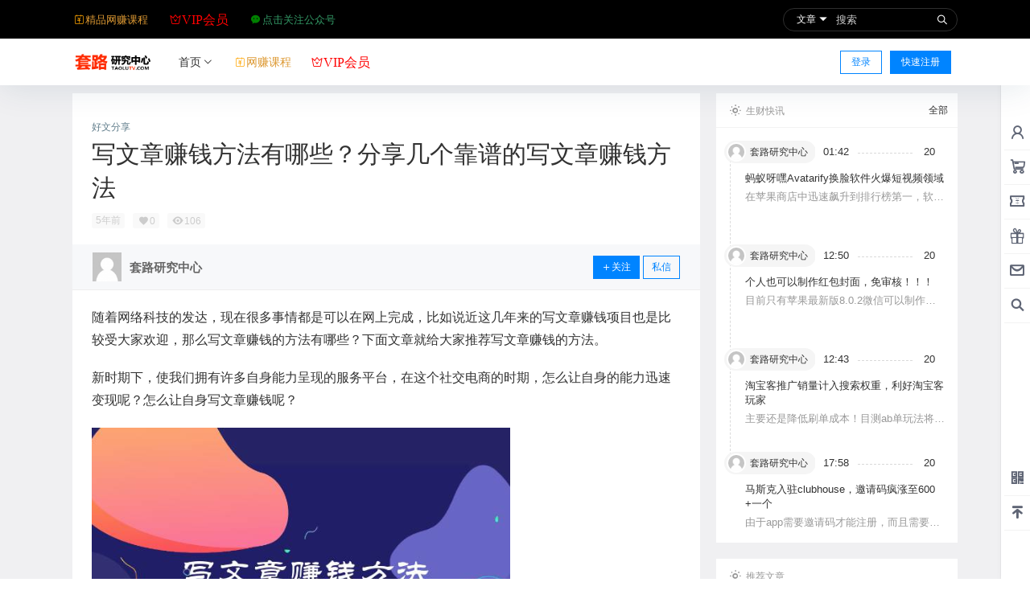

--- FILE ---
content_type: text/html; charset=UTF-8
request_url: https://www.taolutv.com/2467.html
body_size: 33936
content:
<!doctype html>
<html lang="zh-CN" class="avgrund-ready">
<head>
	<meta charset="UTF-8">
	<meta name="viewport" content="width=device-width, initial-scale=1.0, maximum-scale=1.0, user-scalable=no, viewport-fit=cover" />
	<meta http-equiv="Cache-Control" content="no-transform" />
	<meta http-equiv="Cache-Control" content="no-siteapp" />
	<meta name="renderer" content="webkit"/>
	<meta name="force-rendering" content="webkit"/>
	<meta http-equiv="X-UA-Compatible" content="IE=Edge,chrome=1"/>
	<link rel="profile" href="http://gmpg.org/xfn/11">
	<meta name='robots' content='max-image-preview:large, index, follow' />
<script>
/*seo合集360推送*/
(function(){
var src = "https://s.ssl.qhres2.com/ssl/ab77b6ea7f3fbf79.js";
document.write('<script src="' + src + '" id="sozz"><\/script>');
})();
</script><script>
    	          /*seo合集头条推送*/ 
(function(){
var el = document.createElement("script");
el.src = "https://sf1-scmcdn-tos.pstatp.com/goofy/ttzz/push.js?dc367cf475f301de8e8745d4bf5e8eff4860c73f6cfd699bc082373fd2852befe059204a9c298d419c624582f02be7c9fd1a91465d4e393dbc3259614853329a";
el.id = "ttzz";
var s = document.getElementsByTagName("script")[0];
s.parentNode.insertBefore(el, s);
})(window)
</script><title>写文章赚钱方法有哪些？分享几个靠谱的写文章赚钱方法 - 套路研究中心</title>
<meta name="keywords" content="写文章赚钱,投稿赚钱" />
<meta name="description" content="随着网络科技的发达，现在很多事情都是可以在网上完成，比如说近这几年来的写文章赚钱项目也是比较受大家欢迎，那么写文章赚钱的方法有哪些？下面文章就给大家推荐写文章赚钱的方法。 新时期下，使我们拥有许多自身" />
<link rel='dns-prefetch' href='//www.taolutv.com' />
<link rel='dns-prefetch' href='//res.wx.qq.com' />
<link rel='dns-prefetch' href='//at.alicdn.com' />
<link rel="alternate" type="application/rss+xml" title="套路研究中心 &raquo; 写文章赚钱方法有哪些？分享几个靠谱的写文章赚钱方法评论Feed" href="https://www.taolutv.com/2467.html/feed" />

    <meta property="og:locale" content="zh_CN" />
    <meta property="og:type" content="article" />
    <meta property="og:site_name" content="套路研究中心" />
    <meta property="og:title" content="写文章赚钱方法有哪些？分享几个靠谱的写文章赚钱方法 &#8211; 套路研究中心" />
    <meta property="og:url" content="https://www.taolutv.com/2467.html" />
        
    <meta name="keywords" content="写文章赚钱,投稿赚钱" />
    <meta name="description" content="随着网络科技的发达，现在很多事情都是可以在网上完成，比如说近这几年来的写文章赚钱项目也是比较受大家欢迎，那么写文章赚钱的方法有哪些？下面文章就给大家推荐写文章赚钱的方法。 新时期下，使我们拥有许多自身&hellip;" />
    <meta property="og:image" content="https://www.taolutv.com/wp-content/uploads/2021/01/1609965254-Pasted-into-写文章赚钱方法有哪些？分享几个靠谱的写文章赚钱方法.png" />
    <meta property="og:updated_time" content="2021-01-07T04:34:24+08:00" />
    <meta property="article:author" content="https://www.taolutv.com/users/auuAwtzuk" />
            <link rel='stylesheet' id='wp-block-library-css' href='https://www.taolutv.com/wp-includes/css/dist/block-library/style.min.css?ver=6.1.9' type='text/css' media='all' />
<link rel='stylesheet' id='classic-theme-styles-css' href='https://www.taolutv.com/wp-includes/css/classic-themes.min.css?ver=1' type='text/css' media='all' />
<style id='global-styles-inline-css' type='text/css'>
body{--wp--preset--color--black: #000000;--wp--preset--color--cyan-bluish-gray: #abb8c3;--wp--preset--color--white: #ffffff;--wp--preset--color--pale-pink: #f78da7;--wp--preset--color--vivid-red: #cf2e2e;--wp--preset--color--luminous-vivid-orange: #ff6900;--wp--preset--color--luminous-vivid-amber: #fcb900;--wp--preset--color--light-green-cyan: #7bdcb5;--wp--preset--color--vivid-green-cyan: #00d084;--wp--preset--color--pale-cyan-blue: #8ed1fc;--wp--preset--color--vivid-cyan-blue: #0693e3;--wp--preset--color--vivid-purple: #9b51e0;--wp--preset--gradient--vivid-cyan-blue-to-vivid-purple: linear-gradient(135deg,rgba(6,147,227,1) 0%,rgb(155,81,224) 100%);--wp--preset--gradient--light-green-cyan-to-vivid-green-cyan: linear-gradient(135deg,rgb(122,220,180) 0%,rgb(0,208,130) 100%);--wp--preset--gradient--luminous-vivid-amber-to-luminous-vivid-orange: linear-gradient(135deg,rgba(252,185,0,1) 0%,rgba(255,105,0,1) 100%);--wp--preset--gradient--luminous-vivid-orange-to-vivid-red: linear-gradient(135deg,rgba(255,105,0,1) 0%,rgb(207,46,46) 100%);--wp--preset--gradient--very-light-gray-to-cyan-bluish-gray: linear-gradient(135deg,rgb(238,238,238) 0%,rgb(169,184,195) 100%);--wp--preset--gradient--cool-to-warm-spectrum: linear-gradient(135deg,rgb(74,234,220) 0%,rgb(151,120,209) 20%,rgb(207,42,186) 40%,rgb(238,44,130) 60%,rgb(251,105,98) 80%,rgb(254,248,76) 100%);--wp--preset--gradient--blush-light-purple: linear-gradient(135deg,rgb(255,206,236) 0%,rgb(152,150,240) 100%);--wp--preset--gradient--blush-bordeaux: linear-gradient(135deg,rgb(254,205,165) 0%,rgb(254,45,45) 50%,rgb(107,0,62) 100%);--wp--preset--gradient--luminous-dusk: linear-gradient(135deg,rgb(255,203,112) 0%,rgb(199,81,192) 50%,rgb(65,88,208) 100%);--wp--preset--gradient--pale-ocean: linear-gradient(135deg,rgb(255,245,203) 0%,rgb(182,227,212) 50%,rgb(51,167,181) 100%);--wp--preset--gradient--electric-grass: linear-gradient(135deg,rgb(202,248,128) 0%,rgb(113,206,126) 100%);--wp--preset--gradient--midnight: linear-gradient(135deg,rgb(2,3,129) 0%,rgb(40,116,252) 100%);--wp--preset--duotone--dark-grayscale: url('#wp-duotone-dark-grayscale');--wp--preset--duotone--grayscale: url('#wp-duotone-grayscale');--wp--preset--duotone--purple-yellow: url('#wp-duotone-purple-yellow');--wp--preset--duotone--blue-red: url('#wp-duotone-blue-red');--wp--preset--duotone--midnight: url('#wp-duotone-midnight');--wp--preset--duotone--magenta-yellow: url('#wp-duotone-magenta-yellow');--wp--preset--duotone--purple-green: url('#wp-duotone-purple-green');--wp--preset--duotone--blue-orange: url('#wp-duotone-blue-orange');--wp--preset--font-size--small: 13px;--wp--preset--font-size--medium: 20px;--wp--preset--font-size--large: 36px;--wp--preset--font-size--x-large: 42px;--wp--preset--spacing--20: 0.44rem;--wp--preset--spacing--30: 0.67rem;--wp--preset--spacing--40: 1rem;--wp--preset--spacing--50: 1.5rem;--wp--preset--spacing--60: 2.25rem;--wp--preset--spacing--70: 3.38rem;--wp--preset--spacing--80: 5.06rem;}:where(.is-layout-flex){gap: 0.5em;}body .is-layout-flow > .alignleft{float: left;margin-inline-start: 0;margin-inline-end: 2em;}body .is-layout-flow > .alignright{float: right;margin-inline-start: 2em;margin-inline-end: 0;}body .is-layout-flow > .aligncenter{margin-left: auto !important;margin-right: auto !important;}body .is-layout-constrained > .alignleft{float: left;margin-inline-start: 0;margin-inline-end: 2em;}body .is-layout-constrained > .alignright{float: right;margin-inline-start: 2em;margin-inline-end: 0;}body .is-layout-constrained > .aligncenter{margin-left: auto !important;margin-right: auto !important;}body .is-layout-constrained > :where(:not(.alignleft):not(.alignright):not(.alignfull)){max-width: var(--wp--style--global--content-size);margin-left: auto !important;margin-right: auto !important;}body .is-layout-constrained > .alignwide{max-width: var(--wp--style--global--wide-size);}body .is-layout-flex{display: flex;}body .is-layout-flex{flex-wrap: wrap;align-items: center;}body .is-layout-flex > *{margin: 0;}:where(.wp-block-columns.is-layout-flex){gap: 2em;}.has-black-color{color: var(--wp--preset--color--black) !important;}.has-cyan-bluish-gray-color{color: var(--wp--preset--color--cyan-bluish-gray) !important;}.has-white-color{color: var(--wp--preset--color--white) !important;}.has-pale-pink-color{color: var(--wp--preset--color--pale-pink) !important;}.has-vivid-red-color{color: var(--wp--preset--color--vivid-red) !important;}.has-luminous-vivid-orange-color{color: var(--wp--preset--color--luminous-vivid-orange) !important;}.has-luminous-vivid-amber-color{color: var(--wp--preset--color--luminous-vivid-amber) !important;}.has-light-green-cyan-color{color: var(--wp--preset--color--light-green-cyan) !important;}.has-vivid-green-cyan-color{color: var(--wp--preset--color--vivid-green-cyan) !important;}.has-pale-cyan-blue-color{color: var(--wp--preset--color--pale-cyan-blue) !important;}.has-vivid-cyan-blue-color{color: var(--wp--preset--color--vivid-cyan-blue) !important;}.has-vivid-purple-color{color: var(--wp--preset--color--vivid-purple) !important;}.has-black-background-color{background-color: var(--wp--preset--color--black) !important;}.has-cyan-bluish-gray-background-color{background-color: var(--wp--preset--color--cyan-bluish-gray) !important;}.has-white-background-color{background-color: var(--wp--preset--color--white) !important;}.has-pale-pink-background-color{background-color: var(--wp--preset--color--pale-pink) !important;}.has-vivid-red-background-color{background-color: var(--wp--preset--color--vivid-red) !important;}.has-luminous-vivid-orange-background-color{background-color: var(--wp--preset--color--luminous-vivid-orange) !important;}.has-luminous-vivid-amber-background-color{background-color: var(--wp--preset--color--luminous-vivid-amber) !important;}.has-light-green-cyan-background-color{background-color: var(--wp--preset--color--light-green-cyan) !important;}.has-vivid-green-cyan-background-color{background-color: var(--wp--preset--color--vivid-green-cyan) !important;}.has-pale-cyan-blue-background-color{background-color: var(--wp--preset--color--pale-cyan-blue) !important;}.has-vivid-cyan-blue-background-color{background-color: var(--wp--preset--color--vivid-cyan-blue) !important;}.has-vivid-purple-background-color{background-color: var(--wp--preset--color--vivid-purple) !important;}.has-black-border-color{border-color: var(--wp--preset--color--black) !important;}.has-cyan-bluish-gray-border-color{border-color: var(--wp--preset--color--cyan-bluish-gray) !important;}.has-white-border-color{border-color: var(--wp--preset--color--white) !important;}.has-pale-pink-border-color{border-color: var(--wp--preset--color--pale-pink) !important;}.has-vivid-red-border-color{border-color: var(--wp--preset--color--vivid-red) !important;}.has-luminous-vivid-orange-border-color{border-color: var(--wp--preset--color--luminous-vivid-orange) !important;}.has-luminous-vivid-amber-border-color{border-color: var(--wp--preset--color--luminous-vivid-amber) !important;}.has-light-green-cyan-border-color{border-color: var(--wp--preset--color--light-green-cyan) !important;}.has-vivid-green-cyan-border-color{border-color: var(--wp--preset--color--vivid-green-cyan) !important;}.has-pale-cyan-blue-border-color{border-color: var(--wp--preset--color--pale-cyan-blue) !important;}.has-vivid-cyan-blue-border-color{border-color: var(--wp--preset--color--vivid-cyan-blue) !important;}.has-vivid-purple-border-color{border-color: var(--wp--preset--color--vivid-purple) !important;}.has-vivid-cyan-blue-to-vivid-purple-gradient-background{background: var(--wp--preset--gradient--vivid-cyan-blue-to-vivid-purple) !important;}.has-light-green-cyan-to-vivid-green-cyan-gradient-background{background: var(--wp--preset--gradient--light-green-cyan-to-vivid-green-cyan) !important;}.has-luminous-vivid-amber-to-luminous-vivid-orange-gradient-background{background: var(--wp--preset--gradient--luminous-vivid-amber-to-luminous-vivid-orange) !important;}.has-luminous-vivid-orange-to-vivid-red-gradient-background{background: var(--wp--preset--gradient--luminous-vivid-orange-to-vivid-red) !important;}.has-very-light-gray-to-cyan-bluish-gray-gradient-background{background: var(--wp--preset--gradient--very-light-gray-to-cyan-bluish-gray) !important;}.has-cool-to-warm-spectrum-gradient-background{background: var(--wp--preset--gradient--cool-to-warm-spectrum) !important;}.has-blush-light-purple-gradient-background{background: var(--wp--preset--gradient--blush-light-purple) !important;}.has-blush-bordeaux-gradient-background{background: var(--wp--preset--gradient--blush-bordeaux) !important;}.has-luminous-dusk-gradient-background{background: var(--wp--preset--gradient--luminous-dusk) !important;}.has-pale-ocean-gradient-background{background: var(--wp--preset--gradient--pale-ocean) !important;}.has-electric-grass-gradient-background{background: var(--wp--preset--gradient--electric-grass) !important;}.has-midnight-gradient-background{background: var(--wp--preset--gradient--midnight) !important;}.has-small-font-size{font-size: var(--wp--preset--font-size--small) !important;}.has-medium-font-size{font-size: var(--wp--preset--font-size--medium) !important;}.has-large-font-size{font-size: var(--wp--preset--font-size--large) !important;}.has-x-large-font-size{font-size: var(--wp--preset--font-size--x-large) !important;}
.wp-block-navigation a:where(:not(.wp-element-button)){color: inherit;}
:where(.wp-block-columns.is-layout-flex){gap: 2em;}
.wp-block-pullquote{font-size: 1.5em;line-height: 1.6;}
</style>
<link rel='stylesheet' id='b2-style-main-css' href='https://www.taolutv.com/wp-content/themes/b2/style.css?ver=2.6.91' type='text/css' media='all' />
<link rel='stylesheet' id='b2-style-css' href='https://www.taolutv.com/wp-content/themes/b2/Assets/fontend/style.css?ver=2.6.91' type='text/css' media='all' />
<style id='b2-style-inline-css' type='text/css'>
[v-cloak]{
            display: none!important
        }.wrapper{
            width:1100px;
            max-width:100%;
            margin:0 auto
        }
        
        .button,button{
            background:#0084ff;
            border:1px solid #0084ff;
            border-radius:0;
        }
        input,textarea{
            border-radius:0;
        }
        button.b2-loading:after{
            border-radius:0;
        }
        .entry-content a.button.empty,.entry-content a.button.text{
            color:#0084ff;
        }
        .slider-info::after{
            border-radius:0;
        }
        .circle-info{
            border-radius:0 0 0 0;
        }
        .topic-loading-more-button{
            background-color:#f0f0f2;
        }
        .b2-bg{
            background-color:#0084ff;
        }
        .site{
            background-color:#f0f0f2;
            
            background-repeat: no-repeat;
            background-attachment: fixed;
            background-position: center top;
        }
        .header-banner{
            
        }
        .b2-radius{
            border-radius:0;
        }
        .ads-box img{
            border-radius:0;
        }
        .post-style-4-top,.post-style-2-top-header,.tax-header .wrapper.box{
            border-radius:0 0 0 0;
        }
        .dmsg-header a{
            color:#0084ff;
        }
        .user-edit-button{
            color:#0084ff
        }
        .b2-color{
            color:#0084ff!important
        }
        .b2-light,.newsflashes-nav-in ul li.current-menu-item a{
            background-color:rgba(0, 132, 255, 0.18)
        }
        .b2-light-dark{
            background-color:rgba(0, 132, 255, 0.52)
        }
        .b2-light-bg{
            background-color:rgba(0, 132, 255, 0.12)
        }
        .bubble::before,.circle-desc::after ,#public .topic-type-menu{
            background:rgba(0, 132, 255, 0.05)
        }
        .circle-info-left img{
            border:1px solid rgba(0, 132, 255, 0.36)
        }
        .po-topic-tools-right .button-sm{
            color:#0084ff
        }
        .login-form-item input{
            border-radius:0;
        }
        .b2-loading path {
            fill: #0084ff
        }
        .header-search-tpye a.picked{
            border-color:#0084ff
        }
        button.empty,.button.empty,li.current-menu-item > a,.top-menu-hide:hover .more,.header .top-menu ul li.depth-0:hover > a .b2-jt-block-down,button.text{
            color:#0084ff
        }
        input,textarea{
            caret-color:#0084ff; 
        }
        .login-form-item input:focus{
            border-color:#0084ff
        }
        .login-form-item input:focus + span{
            color:#0084ff
        }
        .mobile-footer-center i{
            background:#0084ff
        }
        .login-box-content a{
            color:#0084ff
        }
        .verify-number.picked span{
            background:#0084ff
        }
        .verify-header::after{
            color:#0084ff
        }
        .top-user-box-drop li a i{
            color:#0084ff
        }
        .login-eye .b2-eye-open{
            color:#0084ff
        }
        #bigTriangleColor path{
            fill: #f0f0f2;
            stroke: #f0f0f2;
        }
        .post-list-cats a:hover{
            color:#0084ff;
        }
        trix-toolbar .trix-button.trix-active{
            color:#0084ff;
        }
        .picked.post-load-button:after{
            border-color:#0084ff transparent transparent transparent;
        }
        .task-day-list li i{
            color:#0084ff
        }
        .task-day-list li .task-finish-icon i{
            background:#0084ff
        }
        .bar-item-desc{
            background:#0084ff;
        }
        .bar-user-info-row-title > a span:first-child::before{
            background:#0084ff;
        }
        .bar-item.active i{
            color:#0084ff
        }
        .bar-user-info .bar-mission-action{
            color:#0084ff
        }
        .gold-table.picked:after{
            border-color:#0084ff
        }
        .gold-table.picked{
            color:#0084ff
        }
        .user-sidebar-info p i{
            color:#0084ff
        }
        .user-sidebar-info.active{
            color:#0084ff
        }
        .picked.post-load-button span{
            color:#0084ff
        }
        .post-carts-list-row .next svg,.post-carts-list-row .previous svg{
            color:#0084ff;
        }
        .picked.post-load-button:before{
            background-color:#0084ff
        }
        .aside-carts-price-left span{
            color:#0084ff
        }
        @media screen and (max-width:768px){
            .aside-bar .bar-item:hover i{
                color:#0084ff
            }
            .post-video-list li.picked .post-video-list-link{
                color:#0084ff;
                border-color:#0084ff
            }
            .post-style-2-top-header{
                border-bottom:8px solid #f0f0f2;
            }
            .po-topic-top-right button{
                background-color:rgba(0, 132, 255, 0.08)!important
            }
        }
        .bar-top{
            color:#0084ff
        }
        .bar-item.bar-qrcode:hover i{
            color:#0084ff
        }
        .b2-color-bg{
            background-color:#0084ff
        }
        .b2-color{
            color:#0084ff
        }
        .b2-hover a{
            color:#0084ff
        }
        .b2-hover a:hover{
            text-decoration: underline;
        }
        .filter-items a.current,.single-newsflashes .single-tags span{
            color:#0084ff;
            background-color:rgba(0, 132, 255, 0.18)
        }
        .circle-vote{
            background:rgba(0, 132, 255, 0.04)
        }
        .user-w-qd-list-title{
            background-color:rgba(0, 132, 255, 0.66)
        }
        .post-5 .post-info h2::before{
            background-color:#0084ff
        }
        .tox .tox-tbtn--enabled svg{
            fill:#0084ff!important
        }
        .entry-content > p a,.entry-content .content-show-roles > p a{
            color:#0084ff;
        }
        .entry-content .file-down-box a:hover{
            color:#0084ff;
            border:1px solid #0084ff;
        }
        .entry-content h2::before{
            color:#0084ff;
        }
        .header-banner-left .menu li.current-menu-item a{
            color:#0084ff;
        }
        .header-banner-left .menu li.current-menu-item a:after{
            background:#0084ff;
        }
        .user-w-announcement li a::before{
            background-color:#0084ff;
        }
        .po-topic-top-right .picked{
            color:#0084ff;
            border-color:#0084ff;
        }
        .vote-type button.picked{
            color:#0084ff;
        }
        .create-form-item button.picked{
            border-color:#0084ff;
        }
        .b2-widget-hot-circle .b2-widget-title button.picked{
            color:#0084ff;
        }
        .topic-type-menu button.picked{
            background-color: #0084ff;
            color:#fff
        }
        .circle-topic-role{
            border:1px solid rgba(0, 132, 255, 0.4)
        }
        .circle-topic-role:before{
            border-color: transparent transparent #0084ff;
        }
        .topic-content-text p a{
            color:#0084ff;
        }
        .site-footer{
            background-image: url(https://www.taolutv.com/wp-content/themes/b2/Assets/fontend/images/footer-bg.jpg);
        }
        .mg-r{
            margin-right:20px;
        }
        .mg-b{
            margin-bottom:20px;
        }
        .mg-t{
            margin-top:20px;
        }
        .mg-l{
            margin-left:20px;
        }
        .b2-mg{
            margin:20px;
        }
        .b2-pd{
            padding:20px;
        }
        .b2_gap,.shop-normal-list,.shop-category,.user-search-list,.home-collection .collection-out{
            margin-right:-20px;
            margin-bottom:-20px;
        }
        .post-3-li-dubble .b2_gap{
            margin-right:-20px;
        }
        .b2_gap>li .item-in,.shop-list-item,.shop-normal-item-in,.user-search-list li > div,.home-collection .home-collection-content,.post-3.post-3-li-dubble .b2_gap>li .item-in{
            margin-bottom:20px;
            margin-right:20px;
        }
        .post-3-li-dubble .post-modules-top{
            margin-bottom:20px;
        }
        .b2-pd-r{
            padding-right:20px;
        }
        .widget-area section + section{
            margin-top:20px;
        }
        .b2-pd,.b2-padding{
            padding:20px;
        }
        .single-post-normal .single-article{
            margin-right:20px;
        }
        .site-footer .widget{
            padding:0 20px;
        }
        .author-page-right{
            margin-right:20px;
        }
        .single-article{
            margin-bottom:20px;
        }
        .home-collection .flickity-prev-next-button.next{
            right:-12px;
        }
        .post-style-5-top{
            margin-top:-20px
        }
        .home_row{
            margin-bottom:20px;
        }
        .home-collection-title{
            padding:12px 20px
        }
        .home_row_bg,.home_row_bg_img{
            margin-bottom:20px;
            padding:20px 0
        }
        .slider-info-box{
            padding:20px
        }
        .mg-t-{
            margin-top:-20px;
        }
        .collection-box{
            margin:-10px
        }
        .collection-item{
            padding:10px
        }
        .site-footer-widget-in{
            margin:0 -20px;
        }
        .module-sliders.home_row_bg{
            margin-top:-20px;
        }
        .post-3.post-3-li-dubble .b2_gap{
            margin-bottom:-20px;
        }
        .home_row_0.homw-row-full.module-sliders{
            margin-top:-20px;
        }
        .widget-area.widget-area-left{
            padding-right:20px;
        }
        .widget-area{
                width:300px;
                min-width:300px;
                padding-left:20px;
                max-width:100%;
            }
            .widget-area-left.widget-area{
                width:220px;
                max-width:220px;
                min-width:220px;
            }
            .post-type-archive-circle #secondary.widget-area,.tax-circle_tags #secondary.widget-area,.page-template-page-circle #secondary.widget-area{
                width:280px;
                max-width:280px;
                min-width:280px;
            }
            .single .content-area,.page .content-area{
                max-width: calc(100% - 320px);
            }
            
                .tax-collection .content-area,
                .tax-newsflashes_tags .content-area,
                .post-type-archive-newsflashes .content-area,.page-template-page-newsflashes .content-area
                .all-circles.content-area,
                .announcement-page.content-area,
                .single-announcement .content-area,
                .post-style-2 .content-area,
                .create-circle.content-area,
                .mission-page.wrapper,
                .search .b2-single-content,.search .tax-search,#carts .vip-page{
                    max-width:840px;
                    width:100%;
                }
            
            .footer{
                color:#ffffff;
            }
            .footer-links{
                color:#ffffff;
                border-color:#ffffff;
            }
            .footer-bottom{
                color:#ffffff;
            }
        
</style>
<link rel='stylesheet' id='b2-sliders-css' href='https://www.taolutv.com/wp-content/themes/b2/Assets/fontend/library/flickity.css?ver=2.6.91' type='text/css' media='all' />
<link rel='stylesheet' id='ngprogress-css-css' href='https://www.taolutv.com/wp-content/themes/b2/Assets/fontend/library/nprogress.css?ver=2.6.91' type='text/css' media='all' />
<link rel='stylesheet' id='toasted-css-css' href='https://www.taolutv.com/wp-content/themes/b2/Assets/fontend/library/vue-toasted.min.css?ver=2.6.91' type='text/css' media='all' />
<link rel='stylesheet' id='b2-fonts-css' href='//at.alicdn.com/t/font_1105559_20z9y0k9tc2.css?ver=2.6.91' type='text/css' media='all' />
<link rel='stylesheet' id='b2-tooltip-css' href='https://www.taolutv.com/wp-content/themes/b2/Assets/fontend/library/vueDirectiveTooltip.min.css?ver=2.6.91' type='text/css' media='all' />
<link rel='stylesheet' id='b2_block_css-css' href='https://www.taolutv.com/wp-content/themes/b2/Assets/admin/gd_block.css?ver=2.6.91' type='text/css' media='all' />
<link rel='stylesheet' id='b2-mobile-css' href='https://www.taolutv.com/wp-content/themes/b2/Assets/fontend/mobile.css?ver=2.6.91' type='text/css' media='all' />
<link rel="https://api.w.org/" href="https://www.taolutv.com/wp-json/" /><link rel="alternate" type="application/json" href="https://www.taolutv.com/wp-json/wp/v2/posts/2467" /><link rel="EditURI" type="application/rsd+xml" title="RSD" href="https://www.taolutv.com/xmlrpc.php?rsd" />
<link rel="wlwmanifest" type="application/wlwmanifest+xml" href="https://www.taolutv.com/wp-includes/wlwmanifest.xml" />
<meta name="generator" content="WordPress 6.1.9" />
<link rel="canonical" href="https://www.taolutv.com/2467.html" />
<title>写文章赚钱方法有哪些？分享几个靠谱的写文章赚钱方法 - 套路研究中心</title>
<meta name="description" content="随着网络科技的发达，现在很多事情都是可以在网上完成，比如说近这几年来的写文章赚钱项目也是比较受大家欢迎，那么写" />
<meta name="keywords" content="写文章赚钱,投稿赚钱" />
<link rel="icon" href="https://www.taolutv.com/wp-content/uploads/2020/04/cropped-微信图片_20200418215904-1-32x32.png" sizes="32x32" />
<link rel="icon" href="https://www.taolutv.com/wp-content/uploads/2020/04/cropped-微信图片_20200418215904-1-192x192.png" sizes="192x192" />
<link rel="apple-touch-icon" href="https://www.taolutv.com/wp-content/uploads/2020/04/cropped-微信图片_20200418215904-1-180x180.png" />
<meta name="msapplication-TileImage" content="https://www.taolutv.com/wp-content/uploads/2020/04/cropped-微信图片_20200418215904-1-270x270.png" />

</head>

<body class="post-template-default single single-post postid-2467 single-format-standard logo-left ">

	<div id="page" class="site">

		
        <style>
                .header-banner{
                    background-color:#000000
                }
                .header-banner .ym-menu a,.header-banner,.social-top .site-title,.search-button-action,.top-search-button button{
                    color:#ffffff
                }
                .top-search form,.header-user .top-user-box{
                    border:1px solid rgba(255, 255, 255, 0.18)
                }
            </style>
        <div class="site-header mg-b"><div class="site-header-in">
        <div class="header-banner">
            <div class="header-banner-content wrapper">
                <div class="header-banner-left">
                    <div id="ym-menu" class="ym-menu"><ul id="menu-%e9%a1%b5%e7%9c%89%e8%8f%9c%e5%8d%95" class="menu"><li id="menu-item-4427" class="menu-item menu-item-type-taxonomy menu-item-object-category menu-item-4427"><a href="https://www.taolutv.com/wzkc"><span class="b2font b2-jiesuan" style=" color: orange" ></span></span><span style="color: #dd9933;"><strong>精品网赚课程</strong></span></a></li>
<li id="menu-item-4428" class="menu-item menu-item-type-custom menu-item-object-custom menu-item-4428"><a href="https://www.taolutv.com/vips"><span class="b2font b2-vip" style="color: #ff0000;"><strong>VIP会员</strong></span></a></li>
<li id="menu-item-4643" class="menu-item menu-item-type-custom menu-item-object-custom menu-item-4643"><a title="https://www.taolutv.com/wp-admin/admin.php?page=w3tc_general" href="https://www.taolutv.com/wp-content/uploads/2021/02/1612347267-%E5%A5%97%E8%B7%AF%E7%A0%94%E7%A9%B6%E4%B8%AD%E5%BF%83%E5%85%AC%E4%BC%97%E5%8F%B7%E4%BA%8C%E7%BB%B4%E7%A0%81.jpg"><span class="b2font b2-gongzhonghao" style=" color: green" ></span></span><span style="color: #339966;"><strong>点击关注公众号</strong></span></a></li>
</ul></div>
                </div>
                <div class="header-banner-right normal-banner-right">
                    <div class="top-search-icon mobile-show"><a href="javascript:void(0)" onclick="b2SearchBox.show = true"><i class="b2font b2-search "></i></a></div>
                    <div class="mobile-hidden">
                    <div class="top-search mobile-hidden" ref="topsearch" data-type={"post":"\u6587\u7ae0","user":"\u7528\u6237","shop":"\u5546\u54c1","document":"\u6587\u6863","newsflashes":"\u751f\u8d22\u5feb\u8baf","circle":"\u5708\u5b50"}>
            <form method="get" action="https://www.taolutv.com" class="mobile-search-input b2-radius">
                <div class="top-search-button">
                    <button class="top-search-select" @click.stop.prevent="show = !show"><span v-text="data[type]">文章</span><i class="b2font b2-jt-block-down "></i></button>
                    <div class="header-search-select" v-cloak v-show="show"><a href="javascript:void(0)" :class="type == 'post' ? 'select' : ''" @click="type = 'post'">文章</a><a href="javascript:void(0)" :class="type == 'user' ? 'select' : ''" @click="type = 'user'">用户</a><a href="javascript:void(0)" :class="type == 'shop' ? 'select' : ''" @click="type = 'shop'">商品</a><a href="javascript:void(0)" :class="type == 'document' ? 'select' : ''" @click="type = 'document'">文档</a><a href="javascript:void(0)" :class="type == 'newsflashes' ? 'select' : ''" @click="type = 'newsflashes'">生财快讯</a><a href="javascript:void(0)" :class="type == 'circle' ? 'select' : ''" @click="type = 'circle'">圈子</a></div>
                </div>
                <input class="search-input b2-radius" type="text" name="s" autocomplete="off" placeholder="搜索">
                <input type="hidden" name="type" :value="type">
                <button class="search-button-action"><i class="b2font b2-search "></i></button>
            </form>
        </div>
                    </div>
                    <div class="change-theme" v-if="b2token" v-cloak>
                        <div class="mobile-show" >
                            <button @click="b2SearchBox.show = true"><i class="b2font b2-search "></i></button>
                        </div>
                        <div class="mobile-hidden">
                            <button @click="showBox"><i class="b2font b2-add "></i></button>
                        </div>
                        <div>
                        <a href="https://www.taolutv.com/message"><i class="b2font b2-lingdang "></i><b class="bar-mark" v-if="count" v-cloak></b></a>
                        </div>
                    </div>
                </div>
            </div>
        </div><div class="header logo-left">
                <div class="top-style">
                    <div class="top-style-blur"></div>
                    <div class="wrapper">
                        <div id="mobile-menu-button" :class="['menu-icon',{'active':show}]" @click="showAc()">
            <div class="line-1"></div>
            <div class="line-2"></div>
            <div class="line-3"></div>
        </div>
                        <div class="header-logo"><div class="logo"><a rel="home" href="https://www.taolutv.com"><img itemprop="logo" src="https://www.taolutv.com/wp-content/uploads/2020/04/logo.png"></a></div></div>
                        <div class="header-user">
        <div class="change-theme" v-cloak>
            <div class="mobile-show">
                <button @click="b2SearchBox.show = true"><i class="b2font b2-search "></i></button>
            </div>
            <div class="mobile-hidden" v-show="login" v-cloak>
                <button @click="showBox"><i class="b2font b2-add "></i></button>
            </div>
            <div v-show="login" v-cloak>
                <a href="https://www.taolutv.com/message"><i class="b2font b2-lingdang "></i><b class="bar-mark" v-if="count" v-cloak></b></a>
            </div>
        </div>
        <div class="top-user-info"><div class="user-tools" v-if="b2token">
            <div class="top-user-box" v-if="b2token" v-cloak>
            <div class="top-user-avatar avatar-parent" @click.stop="showDropMenu">
                <picture class="picture" ><source type="image/webp" :srcset="userData.avatar_webp" /><img  class="lazy" data-src=""   alt="" :src="!userData.avatar ? 'https://www.taolutv.com/wp-content/themes/b2/Assets/fontend/images/default-img.jpg' : userData.avatar"/></picture>
            </div>
            <div :class="['top-user-box-drop jt b2-radius',{'show':showDrop}]" v-cloak>
                <ul>
                    <li><a :href="userData.user_link"  class="top-my-home"><img :src="userData.avatar" class="avatar" /><p><span><b v-text="userData.user_display_name"></b><b v-if="userData.verify" v-html="userData.verify_icon"></b></span><span class="top-user-link-des">个人中心</span></p></a></li><li><a href="https://www.taolutv.com/directmessage"  ><i class="b2font b2-message "></i><p>私信列表<span class="top-user-link-des">您的所有往来私信</span></p></a></li><li><a href="https://www.taolutv.com/gold"  ><i class="b2font b2-caifu "></i><p>财富管理<span class="top-user-link-des">余额、积分管理</span></p></a></li><li><a href="https://www.taolutv.com/distribution"  ><i class="b2font b2-weixintuiguangxifen "></i><p>推广中心<span class="top-user-link-des">推广有奖励</span></p><i class="menu-new">NEW</i></a></li><li><a href="https://www.taolutv.com/task"  ><i class="b2font b2-task-line "></i><p>任务中心<span class="top-user-link-des">每日任务</span></p><i class="menu-new">NEW</i></a></li><li><a href="https://www.taolutv.com/vips"  ><i class="b2font b2-vip "></i><p>成为会员<span class="top-user-link-des">购买付费会员</span></p></a></li><li><a href="https://www.taolutv.com/verify"  ><i class="b2font b2-renzheng "></i><p>认证服务<span class="top-user-link-des">申请成为认证会员</span></p><i class="menu-new">NEW</i></a></li><li><a :href="userData.user_link+'/orders'"  ><i class="b2font b2-wenzhang "></i><p>我的订单<span class="top-user-link-des">查看我的订单</span></p></a></li><li><a :href="userData.user_link+'/settings'"  ><i class="b2font b2-shezhi1 "></i><p>我的设置<span class="top-user-link-des">编辑个人资料</span></p></a></li><li><a href="https://www.taolutv.com/wp-admin"  class="admin-panel" v-if="userData.is_admin"><i class="b2font b2-shezhi1 "></i><p>进入后台管理<span class="top-user-link-des"></span></p></a></li><li><a href="javascript:void(0)"  class="login-out" @click="out"><i class="b2font b2-tuichu "></i><p>登出<span class="top-user-link-des"></span></p></a></li>
                </ul>
            </div>
        </div>
        </div><div class="login-button" v-if="!b2token" v-cloak><div class="header-login-button" v-cloak>
        <button class="empty mobile-hidden" @click="login(1)">登录</button>
        <button class="mobile-hidden" @click="login(2)">快速注册</button>
        </div>
        <div class="button text empty mobile-show" @click="login(1)"><i class="b2font b2-user "></i></div></div></div></div>
                        <div id="mobile-menu" class="mobile-box" ref="MobileMenu">
            <div class="header-tools">
                <div class="mobile-show">
                    <div class="header-logo"><div class="logo"><a rel="home" href="https://www.taolutv.com"><img itemprop="logo" src="https://www.taolutv.com/wp-content/uploads/2020/04/logo.png"></a></div></div>
                    <span class="close-button" @click="mobileMenu.showAc()">×</span>
                </div>
            </div>
            <div id="top-menu" class="top-menu"><ul id="top-menu-ul" class="top-menu-ul"><li  class="depth-0  has_children b2-menu-3"><a href="https://www.taolutv.com/"><span class="hob" style="background-color:#fc3c2d"></span>首页<i class="b2font b2-jt-down "></i></a>
<ul class="sub-menu-0 sub-menu box b2-radius">
	<li  ><a href="https://www.taolutv.com/ycwz"><span>原创文章</span></a></li>
	<li  ><a href="https://www.taolutv.com/xiangmu"><span>网赚项目</span></a></li>
	<li  ><a href="https://www.taolutv.com/yinliu"><span>网赚引流</span></a></li>
	<li  ><a href="https://www.taolutv.com/wxyinliu"><span>微信引流</span></a></li>
	<li  ><a href="https://www.taolutv.com/baiduyinliu"><span>百度引流</span></a></li>
	<li  ><a href="https://www.taolutv.com/dianshang"><span>电商</span></a></li>
	<li  ><a href="https://www.taolutv.com/qqyinliu"><span>QQ引流</span></a></li>
	<li  ><a href="https://www.taolutv.com/fenxiang"><span>好文分享</span></a></li>
</ul>
</li>
<li  class="depth-0"><a href="https://www.taolutv.com/wzkc"><span class="hob" style="background-color:#607d8b"></span><span><span class="b2font b2-jiesuan" style=" color: orange" ></span></span><span style="color: #dd9933;"><strong>网赚课程</strong></span></span></a></li>
<li  class="depth-0"><a href="https://www.taolutv.com/vips"><span class="hob" style="background-color:#fc3c2d"></span><span><span class="b2font b2-vip" style="color: #ff0000;"><strong>VIP会员</strong></span></span></a></li>
</ul></div>
        </div><div class="site-opt" onclick="mobileMenu.showAc()"></div>
                    </div>
                </div>
            </div></div></div>		
	<div id="content" class="site-content">
	
		    
    
    <div class="b2-single-content wrapper">

        
        <div id="primary-home" class="content-area">

            <article class="single-article b2-radius box">

    <div class="single-top-html"> </div>
    <header class="entry-header">
        <div class="">
            <div class="post-list-cat  b2-radius"><a target="__blank" class="post-list-cat-item b2-radius" href="https://www.taolutv.com/fenxiang" style="color:#607d8b">
                    好文分享</a></div>        </div>
        <h1>写文章赚钱方法有哪些？分享几个靠谱的写文章赚钱方法</h1>
        <div id="post-meta">
            <div class="post-meta-row">
                <ul class="post-meta">
                    <li class="single-date">
                        <span><time class="b2timeago" datetime="2021-1-21 10:33:23" itemprop="datePublished">2021-1-21 10:33:23</time></span>
                    </li>
                    <li class="single-like">
                        <span><i class="b2font b2-love "></i><b v-text="postData.up"></b></span>
                    </li>
                    <li class="single-eye">
                        <span><i class="b2font b2-eye "></i><b v-text="postData.views"></b></span>
                    </li>
                </ul>
                            </div>
                            <div class="post-user-info">
                    <div class="post-meta-left">
                        <a class="link-block" href="https://www.taolutv.com/users/auuAwtzuk"></a>
                        <div class="avatar-parent"><img class="avatar b2-radius" src="https://www.taolutv.com/wp-content/themes/b2/Assets/fontend/images/default-avatar.png" /></div>
                        <div class="post-user-name"><b>套路研究中心</b><span class="user-title"></span></div>
                    </div>
                                            <div class="post-meta-right">
                            <div class="" v-if="self == false" v-cloak>
                                <button @click="followingAc" class="author-has-follow" v-if="following">取消关注</button>
                                <button @click="followingAc" v-else><i class="b2font b2-jia "></i>关注</button>
                                <button class="empty" @click="dmsg()">私信</button>
                            </div>
                        </div>
                                    </div>
                        
        </div>
    </header>
    <div class="entry-content">
                        <p>随着网络科技的发达，现在很多事情都是可以在网上完成，比如说近这几年来的写文章赚钱项目也是比较受大家欢迎，那么写文章赚钱的方法有哪些？下面文章就给大家推荐写文章赚钱的方法。</p>
<p>新时期下，使我们拥有许多自身能力呈现的服务平台，在这个社交电商的时期，怎么让自身的能力迅速变现呢？怎么让自身写文章赚钱呢？</p>
<p><img title="写文章赚钱方法有哪些？分享几个靠谱的写文章赚钱方法插图" alt="写文章赚钱方法有哪些？分享几个靠谱的写文章赚钱方法插图"  decoding="async" loading="lazy" width="520" height="392" class="alignnone wp-image-2468 size-full" src="https://www.taolutv.com/wp-content/uploads/2021/01/1609965254-Pasted-into-写文章赚钱方法有哪些？分享几个靠谱的写文章赚钱方法.png" /></p>
<h2>写文章赚钱的方式 有什么</h2>
<p>方式 一：根据自媒体赚钱。近些年，因为网络经济的迅猛发展，自媒体平台也是十分火爆。并且，自媒体平台也不用花很多的成本费，只想要你申请注册一个公众号就可以完成。你能在公众号上发布自身的评价、看法，还可以写一些小说集、短文。</p>
<p>可是，因为自媒体平台的降低成本，而很多人也一拥而上想根据自媒体赚钱，公众号基本上早已是蓬勃发展。因此 ，要想经营好一个公众号必须花销很多的時间、活力，假如你的确对公众号很感兴趣，能够 试着去做一个自身的公众号，可是假如要想根据公众号维持生计，并不建议。做自媒体或许能够 赚到一些钱，可是挣大钱的确必须花很多的心力与時间才可以完成。</p>
<p>方式 二：在一些公众号或是网址上发布文章。根据他人早已有关注度的网址或公众号，不但能够 赚到一些丰厚的收益，并且也可以提升自己的一些知名度。</p>
<p>假如拥有知名度，还可以变成签约作家，收益可以更为平稳。可是，绝大多数人都必须合适自身文章设计风格的公众号与网址，要不然便会耽搁自身的時间。</p>
<p>对于公众号与网址的挑选，还可以在网络上检索、选择，一开始不确定性，能够 多一些一些文章，放长线钓大鱼。假如成功了，能够 尽可能往取得成功的地区靠。假如都失败了，就需要寻找的缘故，是文章品质差還是不符另一方的规定。</p>
<p>方式 三：根据给杂志期刊、报刊、期刊杂志等纸版新闻媒体写文。这种新闻媒体大多数很完善，也很可靠，可是设计风格都较为固定不动，并且对文章品质规定高。</p>
<p>能够 选着试着着去投寄一些文章，测试一下自身文章的水平。假如可以被某一个杂志期刊期刊杂志看好，那麼收益也是会非常可观。</p>
<p>无论用哪些的方式 ，最先一定要明确自身的文章的品质，不可以贪图安逸，最好是在运用写文章赚钱以前，要身边的人检验一下文章的品质。期待每一个想根据写文挣钱的人都能取得成功！</p>
<p>写文章赚钱方法有哪些？以上就是给大家分享了写文章赚钱方法，看完上面的文章之后，你是否觉得非常的新颖呢？如果你的文笔功底还可以的话，不妨尝试一下这种新颖的赚钱方法吧。</p>
                    </div>

    
            <div class="content-footer">
                <div class="content-footer-poster">
                    <button class="poster-span" @click="openPoster()"><i class="b2font b2-feiji "></i><b>海报分享</b></button>
                    <button :class="['text favorite-button',{'sc':postData.favorites_isset}]" @click="postFavoriteAc" v-cloak><i class="b2font b2-shoucang "></i>{{postData.favorites_isset ? '已收藏' : '收藏'}}</button>
                </div>
                <div class="content-footer-zan-cai" v-cloak>
                    <span @click="vote('up')" :class="postData.up_isset ? 'picked' : ''"><i class="b2font b2-love "></i><b v-text="postData.up"></b></span>
                    <span @click="vote('down')" :class="postData.down_isset ? 'picked' : ''"><i class="b2font b2-buxihuan "></i><b v-text="postData.down"></b></span>
                </div>
            </div>
        <div class="post-tags-meat"><a class="b2-radius" href="https://www.taolutv.com/tag/161"><span class="tag-img"><i class="b2font b2-tags "></i></span><span class="tag-text">写文章赚钱</span></a><a class="b2-radius" href="https://www.taolutv.com/tag/379"><span class="tag-img"><i class="b2font b2-tags "></i></span><span class="tag-text">投稿赚钱</span></a></div></article>
                <div class="post-pre-next mg-b">
                    <div class="post-pre">
                        <div class="post-pre-next-in">
                            <div class="post-pre-next-info b2-pd b2-radius box">
                                <div class="next-jt"><i class="b2font b2-jt-right "></i></div>
                                <div class="post-per-next-cats"><a href="https://www.taolutv.com/fenxiang" ><span>好文分享</span></a></div>
                                <h2><a href="https://www.taolutv.com/2464.html">写网络小说赚钱吗？如何通过写网络小说挣钱</a></h2>
                                <p>2021-1-21 10:31:59</p>
                            </div>
                        </div>
                    </div>
                    <div class="post-next">
                        <div class="post-pre-next-in">
                            <div class="post-pre-next-info b2-pd b2-radius box">
                                <div class="post-per-next-cats"><a href="https://www.taolutv.com/fenxiang" ><span>好文分享</span></a></div>
                                <h2><a href="https://www.taolutv.com/2473.html">新手网赚论坛经验分享平台（网上什么赚钱最稳最快）</a></h2>
                                <p>2021-1-22 10:35:56</p>
                                <div class="next-jt"><i class="b2font b2-jiantou "></i></div>
                            </div>
                        </div>
                    </div>
                </div>
            <div class="comments-box">
<div id="comments" class="comments-area box b2-radius">
		<div class="comments-title">
		<div class="comment-info">
			<span ref="commentCount">
				0 条回复			</span>
			<span><b class="comment-auth-mod comment-auth">A</b><i>文章作者</i></span>
			<span><b class="comment-auth-mod comment-mod">M</b><i>管理员</i></span>
		</div>
		<div class="comment-tips" v-show="tips" v-cloak>
			<span v-if="!tips.url"><span v-text="tips.title"></span></span>
			<a :href="tips.url" v-else target="_blank"><span v-text="tips.title"></span></a>
		</div>
	</div><!-- .comments-title -->
	<div class="comments-area-content">

		<ol class="comment-list" ref="commentList">
			<div class="none-comment" ref="noneComment">暂无讨论，说说你的看法吧</div>		</ol><!-- .comment-list -->
			</div>
	<div class="b2-pagenav comment-nav b2-radius b2-hidden-always">
		<page-nav ref="commentPageNav" paged="1" navtype="comment" pages="0" type="p" :box="selecter" :opt="opt" :api="api" url="https://www.taolutv.com/2467.html" title="写文章赚钱方法有哪些？分享几个靠谱的写文章赚钱方法"></page-nav>
	</div>
</div><!-- #comments -->

<div id="comment-form" class="comment-form mg-t">
		<div id="respond" class="respond box b2-radius" ref="respond">
				<div class="com-info">
			<img class="com-info-avatar avatar b2-radius" :src="userData.avatar">
		</div>
		<div class="com-form" ref="formData" data-commenter='{"user_name":"","user_email":"","avatar":"https:\/\/www.taolutv.com\/wp-content\/themes\/b2\/Assets\/fontend\/images\/default-avatar.png"}'>
			<div id="com-form-title" :class="['com-form-title',{'b2-show':!userData.user_link}]" v-cloak>
				<div>
					<div class="" v-if="data.user_name" v-html="userData.nickname+'，欢迎您再回来！'"></div>
					<div class="" v-else>
						<span v-if="!userData.nickname" v-html="userData.nickname+'欢迎您，新朋友，感谢参与互动！'"></span>
						<span v-else v-html="userData.nickname+'，感谢您的参与！'"></span>
					</div>
				</div>
				<div>
					<button class="text" @click="show.info = !show.info">{{show.info ? '确认修改' : '修改资料'}}</button>
				</div>
			</div>
			<div :class="['com-form-input',{'b2-show':show.info}]" v-cloak>
				<input id="author" type="text" name="nickname" v-model="userData.nickname" placeholder="称呼" @focus="focus = true" @blur="focus = false">
				<input id="email" type="text" name="email" v-model="userData.email" placeholder="邮箱" @focus="focus = true" @blur="focus = false">
			</div>
			<div class="com-form-textarea">
				<textarea id="textarea" ref="textarea_box" placeholder="说说你的看法" @focus="focus = true;(userData.nickname && userData.email ? show.info = true : show.info = false)" @blur="focus = false;(userData.nickname && userData.email ? show.info = true : show.info = false)"></textarea>
			</div>
			<div class="com-form-button">
				<div class="com-form-button-l">
											<span @click.stop="show.smile = !show.smile;show.image = false" v-cloak><i :class="focus || show.smile ? 'b2font b2-smile' : 'b2font b2-face'"></i></span>
						<div :class="['comment-smile-box',{'b2-show':show.smile}]" v-cloak @click.stop="">
							<button class="text smily-button" @click="addSmile('😁')">😁</button><button class="text smily-button" @click="addSmile('😊')">😊</button><button class="text smily-button" @click="addSmile('😎')">😎</button><button class="text smily-button" @click="addSmile('😤')">😤</button><button class="text smily-button" @click="addSmile('😥')">😥</button><button class="text smily-button" @click="addSmile('😂')">😂</button><button class="text smily-button" @click="addSmile('😍')">😍</button><button class="text smily-button" @click="addSmile('😏')">😏</button><button class="text smily-button" @click="addSmile('😙')">😙</button><button class="text smily-button" @click="addSmile('😟')">😟</button><button class="text smily-button" @click="addSmile('😖')">😖</button><button class="text smily-button" @click="addSmile('😜')">😜</button><button class="text smily-button" @click="addSmile('😱')">😱</button><button class="text smily-button" @click="addSmile('😲')">😲</button><button class="text smily-button" @click="addSmile('😭')">😭</button><button class="text smily-button" @click="addSmile('😚')">😚</button><button class="text smily-button" @click="addSmile('💀')">💀</button><button class="text smily-button" @click="addSmile('👻')">👻</button><button class="text smily-button" @click="addSmile('👍')">👍</button><button class="text smily-button" @click="addSmile('💪')">💪</button><button class="text smily-button" @click="addSmile('👊')">👊</button>						</div>
														</div>
				<div class="com-form-button-r">
					<button class="text mg-r" @click="resetmove()" :disabled="subLocked || locked">取消回复</button>
					<button @click="submit()" :disabled="subLocked || locked" :class="[{'b2-loading':subLocked}]">提交</button>
				</div>
			</div>
		</div>
	</div>
	</div>
</div>
                        </div>

        
    <aside id="secondary" class="widget-area">
    <div class="sidebar-innter">
        <section id="b2-widget-newsflashes-3" class="widget b2-widget-newsflashes mg-b box b2-radius"><div class="b2-widget-title"><h2 class="widget-title"><i class="b2font b2-yuancircle94 "></i>生财快讯</h2><a target="_blank" href="https://www.taolutv.com/newsflashes">全部</a></div><div class="b2-widget-box">
            <div class="widget-newsflashes-box" ref="newsWidget" data-json='{"posts_per_page":6,"orderby":"desc","s_order":"new"}'>
                <ul>
                    <div ref="gujia">
                    <li class="widget-news-gujia">
                <div class="widget-new-header">
                    <span class="widget-news-user"></span>
                    <span></span>
                    <span></span>
                </div>
                <div class="widget-new-content">
                    <h2 class="anhover"></h2>
                    <p></p>
                </div>
            </li><li class="widget-news-gujia">
                <div class="widget-new-header">
                    <span class="widget-news-user"></span>
                    <span></span>
                    <span></span>
                </div>
                <div class="widget-new-content">
                    <h2 class="anhover"></h2>
                    <p></p>
                </div>
            </li><li class="widget-news-gujia">
                <div class="widget-new-header">
                    <span class="widget-news-user"></span>
                    <span></span>
                    <span></span>
                </div>
                <div class="widget-new-content">
                    <h2 class="anhover"></h2>
                    <p></p>
                </div>
            </li><li class="widget-news-gujia">
                <div class="widget-new-header">
                    <span class="widget-news-user"></span>
                    <span></span>
                    <span></span>
                </div>
                <div class="widget-new-content">
                    <h2 class="anhover"></h2>
                    <p></p>
                </div>
            </li><li class="widget-news-gujia">
                <div class="widget-new-header">
                    <span class="widget-news-user"></span>
                    <span></span>
                    <span></span>
                </div>
                <div class="widget-new-content">
                    <h2 class="anhover"></h2>
                    <p></p>
                </div>
            </li><li class="widget-news-gujia">
                <div class="widget-new-header">
                    <span class="widget-news-user"></span>
                    <span></span>
                    <span></span>
                </div>
                <div class="widget-new-content">
                    <h2 class="anhover"></h2>
                    <p></p>
                </div>
            </li>
                    </div>
                    <div v-show="list !== ''" v-cloak>
                        <li v-for="item in list">
                            <div class="widget-new-header">
                                <span class="widget-news-user">
                                    <img :src="item.author.avatar" />
                                    <b v-html="item.author.name"></b>
                                </span>
                                <span class="ps1" v-html="item.date.time"></span>
                                <span class="ps"><a :href="item.tag.link"><b v-text="item.tag.name"></b></a></span>
                            </div>
                            <div class="widget-new-content">
                                <h2 class="anhover"><a :href="item.link" target="_blank"><b v-html="item.title"></b></a></h2>
                                <p><a :href="item.link" target="_blank" v-text="item.content"></a></p>
                            </div>
                        </li>
                    </div>
                </ul>
            </div>
        </div></section><section id="b2-widget-hot-3" class="mobile-hidden widget b2-widget-hot mg-b box b2-radius"><div class="b2-widget-title"><h2 class="widget-title"><i class="b2font b2-yuancircle94 "></i>推荐文章</h2></div><div class="b2-widget-box"><ul class="b2-widget-list-ul"><li class="b2-widget-box widget-post widget-post-none">
							<div class="b2-widget-post-order widget-order-1"><span class="b2-radius">1</span></div>
							<div class="b2-widget-post-title">
								<h2>适合公务员的25个副业，这六个最常见</h2>
								<time datetime="2020-12-27T15:45:12+08:00">2020/12/27</time>
							</div>
							<a class="link-overlay" href="https://www.taolutv.com/2210.html"></a>
						</li><li class="b2-widget-box widget-post widget-post-none">
							<div class="b2-widget-post-order widget-order-2"><span class="b2-radius">2</span></div>
							<div class="b2-widget-post-title">
								<h2>付费网课视频代破解解析下载服务（附软件）</h2>
								<time datetime="2021-03-13T13:39:57+08:00">2021/03/13</time>
							</div>
							<a class="link-overlay" href="https://www.taolutv.com/3895.html"></a>
						</li><li class="b2-widget-box widget-post widget-post-none">
							<div class="b2-widget-post-order widget-order-3"><span class="b2-radius">3</span></div>
							<div class="b2-widget-post-title">
								<h2>自动阅读脚本软件靠谱吗，自动阅读一天能赚多少钱</h2>
								<time datetime="2020-07-30T23:25:16+08:00">2020/07/30</time>
							</div>
							<a class="link-overlay" href="https://www.taolutv.com/914.html"></a>
						</li><li class="b2-widget-box widget-post widget-post-none">
							<div class="b2-widget-post-order widget-order-4"><span class="b2-radius">4</span></div>
							<div class="b2-widget-post-title">
								<h2>微信上线“微小号”小程序，虚拟小号可用来注册微信号</h2>
								<time datetime="2021-04-05T23:41:06+08:00">2021/04/05</time>
							</div>
							<a class="link-overlay" href="https://www.taolutv.com/4510.html"></a>
						</li><li class="b2-widget-box widget-post widget-post-none">
							<div class="b2-widget-post-order widget-order-5"><span class="b2-radius">5</span></div>
							<div class="b2-widget-post-title">
								<h2>发朋友圈招代理句子如何写？经典句子你值得一看</h2>
								<time datetime="2020-12-08T12:45:15+08:00">2020/12/08</time>
							</div>
							<a class="link-overlay" href="https://www.taolutv.com/2019.html"></a>
						</li><li class="b2-widget-box widget-post widget-post-none">
							<div class="b2-widget-post-order widget-order-6"><span class="b2-radius">6</span></div>
							<div class="b2-widget-post-title">
								<h2>抖音美女号，引流QQ付费群变现，层层嵌套之下躺赚模式</h2>
								<time datetime="2020-10-01T11:00:54+08:00">2020/10/01</time>
							</div>
							<a class="link-overlay" href="https://www.taolutv.com/1282.html"></a>
						</li><li class="b2-widget-box widget-post widget-post-none">
							<div class="b2-widget-post-order widget-order-7"><span class="b2-radius">7</span></div>
							<div class="b2-widget-post-title">
								<h2>企业微信的坏处，企业微信有什么好处</h2>
								<time datetime="2020-11-03T11:00:55+08:00">2020/11/03</time>
							</div>
							<a class="link-overlay" href="https://www.taolutv.com/1664.html"></a>
						</li><li class="b2-widget-box widget-post widget-post-none">
							<div class="b2-widget-post-order widget-order-8"><span class="b2-radius">8</span></div>
							<div class="b2-widget-post-title">
								<h2>苏博士蒋晖说电商培训无货源靠谱吗</h2>
								<time datetime="2020-05-28T21:02:20+08:00">2020/05/28</time>
							</div>
							<a class="link-overlay" href="https://www.taolutv.com/452.html"></a>
						</li></ul></div></section>    </div>
</aside>    
    </div>
    <!-- 公告弹窗 -->
    <div id="post-gg">
        <post-gg :show="show" :title="title" :content="content" @close="close" v-cloak></post-gg>
    </div>
    
            <!-- 登陆与注册组件 -->
            <div id="login-box">
                <login-box 
                ref="loginBox"
                :show="show" 
                :allow-register="'1'" 
                :check-type="'text'" 
                :login-type="loginType" 
                :login-text="'用户名'"
                :invitation="'0'"
                :invitation-link="'#'"
                :invitation-text="'获取邀请码'"
                :img-box-code="imgCode"
                @close-form="close" 
                @login-ac="loginAc" v-cloak></login-box>
            </div>

            <!-- 验证码组件 -->
            <div id="recaptcha-form">
                <recaptcha-box :show="show" :type="type" @close-form="close" v-cloak></recaptcha-box>
            </div>

            <!-- 搜索组件 -->
            <div id="search-box">
                <search-box :show="show" :search-type="searchType" @close="close" v-cloak></search-box>
            </div>

            <!-- 公告弹窗 -->
            <div id="gg-box">
                <gg-box :show="show" :ggdata="ggdata" @close="close" v-cloak></gg-box>
            </div>
            
            <!-- 私信弹窗 -->
            <div id="dmsg-box" @click.stop="">
                <dmsg-box :show="show" :userid="userid" :type="select" @close="close" v-cloak></dmsg-box>
            </div>

            <!-- 扫码支付 -->
            <div id="scan-box" @click.stop="">
                <scan-box :show="show" :data="data" @close="close" v-cloak></scan-box>
            </div>

            <!-- 支付检查 -->
            <div id="pay-check" @click.stop="">
                <check-box :show="show" :title="title" :type="type" :payt="payType" @close="close" v-cloak></check-box>
            </div>

            <!-- 支付组件 -->
            <div id="ds-box" ref="dsmoney">
                <ds-box :show="show" :money="money" :msg="msg" :user="user" :author="author" :data="data" :showtype="showtype" @close="close" @clean="clean" @change="change" v-cloak></ds-box>
            </div>

            <!-- 积分支付组件 -->
            <div id="credit-box" ref="creditbox">
                <credit-box :show="show" :data="data" :user="user" @close="close" v-cloak></credit-box>
            </div>

            <!-- 财富页面组件 -->
            <div id="money-buy" ref="moneyBuy">
                <money-buy :show="show" :data="data" :user="user" @close="close" v-cloak></money-buy>
            </div>

            <!-- 微信绑定组件 -->
            <div id="weixin-bind" ref="weixinBind">
                <weixin-bind :show="show" :url="url" @close="close" v-cloak></weixin-bind>
            </div>

            <!-- 关注公众号登录 -->
            <div id="mp-box">
                <mp-box ref="b2mp"
                    :show="show"             
                    :invitation="'0'"
                    :invitation-link="'#'"
                    :invitation-text="'获取邀请码'" 
                    @close="close" 
                v-cloak></mp-box>
            </div>

            <!-- 社交强制绑定 -->
            <div id="binding-login" ref="bindLogin">
                <bind-login :show="show" :type="type" @close="close" v-cloak ref="bindBox"></bind-login>
            </div>
        
                <!-- 海报组件 -->
                <div id="poster-box">
                    <poster-box :show="show" :data="data" @close-form="close" v-cloak></poster-box>
                </div>
                    <div class="aside-container" @click.stop="" ref="asideContainer">
            <div class="aside-bar">
                <div class="bar-middle" v-cloak>
                                            <div :class="['bar-item',{'active':showType.user}]" @click="show('user')">
                            <i class="b2font b2-wode "></i>                            <span class="bar-item-desc">个人中心</span>
                        </div>
                                                                <div :class="['bar-item',{'active':showType.cart}]" @click="show('cart')">
                            <i class="b2font b2-gouwuche "></i>                            <b v-show="carts.count" class="bar-mark"></b>
                            <span class="bar-item-desc">购物车</span>
                        </div>
                                                                <div :class="['bar-item',{'active':showType.coupon}]" @click="show('coupon')">
                            <i class="b2font b2-youhuijuan-xianxing "></i>                            <span class="bar-item-desc">优惠劵</span>
                        </div>
                                                                <div :class="['bar-item bar-mission',{'active':showType.mission}]" @click="show('mission')">
                            <i class="b2font b2-gift2e "></i>                            <span class="bar-item-desc">今日签到</span>
                        </div>
                                                                <div :class="['bar-item',{'active':showType.dmsg}]" @click="show('dmsg','https://www.taolutv.com/directmessage')">
                            <b v-show="dmsg.count" class="bar-mark"></b>
                            <i class="b2font b2-message "></i>                            <span class="bar-item-desc" v-if="dmsg.count">有新私信</span>
                            <span class="bar-item-desc" v-else>私信列表</span>
                        </div>
                                        <!--                         <div :class="['bar-item',{'active':showType.msg}]" @click="show('msg','https://www.taolutv.com/message')">
                            <i class="b2font b2-news "></i>                            <b v-show="msg.count" class="bar-mark" v-text="msg.count"></b>
                            <span class="bar-item-desc" v-if="msg.count">有新消息</span>
                            <span class="bar-item-desc" v-else>消息中心</span>
                        </div>
                     -->
                                            <div class="bar-item" @click="showSearch()">
                            <i class="b2font b2-search "></i>                            <span class="bar-item-desc">搜索</span>
                        </div>
                                    </div>
                <div class="bar-footer">
                    <div class="bar-item bar-qrcode">
                        <i class="b2font b2-erweima "></i>                        <div class="bar-item-desc bar-qrcode-box">
                            <ul><li class="b2-radius"><img :src="getQrcode('https://www.taolutv.com/2467.html')"><p>扫码打开当前页</p></li><li class="b2-radius"><img src="https://www.taolutv.com/wp-content/uploads/2020/04/qrcode_for_gh_b7ba9f7f3ff4_258.jpg"><p></p></li></ul>
                        </div>
                    </div>
                    <div class="bar-item" @click="goTop">
                        <i class="b2font b2-ictotop "></i>                        <span class="bar-item-desc">返回顶部</span>
                    </div>
                </div>
            </div>
            <div class="bar-user-info" ref="asideContent" v-cloak>
                <div class="bar-top" v-if="showBox" @click="showAc(false)">
                    <div>
                        ❯
                    </div>
                </div>
                <div class="bar-box bar-mission" v-if="showType.mission && mission.data !== ''">
                    <div v-cloak>
                        <div :class="['bar-user-info-row bar-mission-action',{'cur':mission.data.mission.credit === ''}]" @click="mission.mission()" v-if="mission.data !== ''">
                            <div class="" v-if="mission.locked"><i class="b2font b2-gift2e "></i>幸运之星正在降临...</div>
                            <div class="" v-else-if="!mission.data.mission.credit"><i class="b2font b2-gift2e "></i>点击领取今天的签到奖励！</div>
                            <div class="" v-else><i class="b2font b2-gift2e "></i>恭喜！您今天获得了<b>{{mission.data.mission.credit}}</b>积分</div>
                        </div>
                        <div class="bar-user-info-row">
                            <div class="user-w-qd-list-title">
                                <p :class="mission.type == 'today' ? 'picked' : ''" @click="mission.type = 'today'">今日签到</p>
                                <p :class="mission.type == 'always' ? 'picked' : ''" @click="mission.type = 'always'">连续签到</p>
                            </div>
                            <div class="mission-today-list" v-cloak>
                                <ul v-if="mission.type === 'today'">
                                    <li v-for="item in mission.data.mission_today_list.data">
                                        <a :href="item.user.link" class="user-link-block avatar-parent"><img :src="item.user.avatar" class="b2-radius avatar"><span v-if="item.user.user_title" v-html="item.user.verify_icon"></span></a>
                                        <div class="user-mission-info">
                                            <div class="user-mission-info-left">
                                                <a :href="item.user.link"><p v-text="item.user.name"></p></a>
                                                <p><time class="b2timeago" :datetime="item.date" itemprop="datePublished">{{item.date}}</time></p>
                                            </div>
                                            <div class="user-mission-info-right">
                                                <span class="user-money"><i class="b2font b2-jifen "></i>{{item.credit}}</span>
                                            </div>
                                        </div>
                                    </li>
                                </ul>
                                <ul v-else>
                                    <li v-for="item in mission.data.mission_always_list.data">
                                        <a :href="item.user.link" class="user-link-block avatar-parent"><img :src="item.user.avatar" class="b2-radius avatar"><span v-if="item.user.user_title" v-html="item.user.verify_icon"></span></a>
                                        <div class="user-mission-info">
                                            <div class="user-mission-info-left">
                                                <a :href="item.user.link"><p v-text="item.user.name"></p></a>
                                                <p><time class="b2timeago" :datetime="item.date" itemprop="datePublished">{{item.date}}</time></p>
                                            </div>
                                            <div class="user-mission-info-right">
                                                连续{{item.count}}天                                            </div>
                                        </div>
                                    </li>
                                </ul>
                            </div>
                        </div>
                        <div class="bar-user-info-row" style="padding:5px 10px">
                            <a href="https://www.taolutv.com/mission">查看所有</a>
                        </div>
                    </div>
                </div>
                <div class="bar-box" v-if="showType.coupon">
                    <div class="bar-user-info-row">
                        <div class="new-dmsg-title">我的优惠劵</div>
                    </div>
                    <div class="bar-user-info-row aside-carts-list" v-if="coupon.count > 0">
                        <ul>
                            <li v-for="item in coupon.data">
                                <div class="shop-coupon-item">
                                    <div :class="'stamp b2-radius ' + couponClass(item)">
                                        <div class="par">
                                            <p v-if="couponClass(item) == 'stamp01'" v-text="'限制商品'"></p>
                                            <p v-else-if="couponClass(item) == 'stamp02'" v-text="'限制商品分类'"></p>
                                            <p v-else v-text="'不限制使用'"></p>
                                            <sub class="sign">￥</sub><span v-text="item.money"></span><sub>优惠劵</sub>
                                            <div class="coupon-date">
                                                <div>
                                                    <div class="" v-if="item.expiration_date.expired">使用时效：<span>已经过期，无法使用</span></div>
                                                    <div class="coupon-desc" v-else-if="item.expiration_date.date != 0">使用时效：<p><span v-text="item.expiration_date.expired_date"></span>之前</p></div>
                                                    <div class="coupon-desc" v-else>使用时效：永久有效</div>
                                                </div>
                                            </div>
                                        </div>
                                        <i class="coupon-bg"></i>
                                    </div>
                                    <div class="coupon-info" v-show="showCouponInfo !== [] && showCouponInfo[item.id] == true" v-cloak>
                                        <div class="shop-coupon-title">
                                            <div class="coupon-title"><span>优惠劵ID：                                                </span><span class="coupon-id" v-text="item.id"></span>
                                            </div>
                                            <span class="close-coupon-info" @click="couponMoreInfo(item.id)">×</span>
                                        </div>
                                        <div class="">
                                            <span class="coupon-title" v-if="couponClass(item) == 'stamp01'">限制以下商品使用：</span>
                                            <span class="coupon-title" v-else-if="couponClass(item) == 'stamp02'">限制以下商品分类使用：</span>
                                            <span class="coupon-title" v-else>不限制使用：</span>
                                            <div class="" v-if="couponClass(item) == 'stamp01'">
                                                <a :href="it.link" target="_blank" v-for="it in item.products" ><img :src="it.image" :title="it.name"/></a> 
                                            </div>
                                            <div class="" v-else-if="couponClass(item) == 'stamp02'">
                                                [<a :href="ct.link" target="_blank" v-for="ct in item.cats">{{ct.name}}</a>] 
                                            </div>
                                            <div class="" v-else>
                                                所有商品和商品类型均可使用                                            </div>
                                        </div>
                                    </div>
                                </div>
                                <div class="bar-coupon-button">
                                    <button class="text" @click="deleteCoupon(item.id)">删除</button>
                                    <button class="text" @click="couponMoreInfo(item.id)">详情</button>
                                </div>
                            </li>
                        </ul>
                    </div>
                    <div class="bar-user-info-row aside-cart-empty" v-else v-cloak>
                        没有优惠劵可用!                        <p><i class="b2font b2-starempty "></i></p>
                    </div>
                </div>
                <div class="bar-box" v-if="showType.cart">
                    <div class="bar-user-info-row">
                        <div class="new-dmsg-title">购物车</div>
                    </div>
                    <div class="bar-user-info-row aside-carts-list" v-if="carts.count > 0">
                        <ul>
                            <li v-for="item in carts.data">
                                <div class="aside-carts-title">
                                    <img :src="item.thumb" class="b2-radius">
                                    <a :href="item.link" v-html="item.title"></a>
                                </div>
                                <div class="aside-carts-price">
                                    <div class="aside-carts-price-left"><span v-text="'￥'+item.price.current_price"></span>×<span v-text="item.count"></span></div>
                                    <div class="aside-carts-delete" @click="deleteCartsItem(item.id)">删除</div>
                                </div>
                            </li>
                        </ul>
                    </div>
                    <div class="bar-user-info-row aside-cart-empty" v-else v-cloak>
                        购物车空空如也!                        <p><i class="b2font b2-starempty "></i></p>
                    </div>
                    <div class="bar-user-info-row bar-dmsg-write">
                        <a class="text" href="javascript:void(0)" @click="deleteCarts">清空购物车</a>
                        <a href="https://www.taolutv.com/carts">前往结算</a>
                    </div>
                </div>
                <div class="bar-box" v-if="showType.dmsg && dmsg.count > 0">
                    <div class="bar-user-info-row">
                        <div class="new-dmsg-title" v-if="dmsg.count">您有新的私信</div>
                        <div class="new-dmsg-title" v-else>没有新私信</div>
                    </div>
                    <div class="bar-user-info-row">
                        <ul v-if="dmsg.data.length > 0" class="bar-dmsg-list">
                            <li v-for="item in dmsg.data" @click="jumpTo('https://www.taolutv.com/directmessage/to/'+item.from.id)">
                                <img class="avatar b2-radius" :src="item.from.avatar">
                                <div class="new-dmsg-content">
                                    <h2 v-text="item.from.name"></h2>
                                    <div class="b2-radius jt" v-html="item.content"></div>
                                </div>
                            </li>
                        </ul>
                    </div>
                    <div class="bar-user-info-row bar-dmsg-write">
                        <a class="text" @click="b2Dmsg.show = true;b2Dmsg.select = 'select'" href="javascript:void(0)"><i class="b2font b2-write "></i>写新私信</a>
                        <a href="https://www.taolutv.com/directmessage">查看全部</a>
                    </div>
                </div>
                <div class="bar-box" v-if="showType.user">
                    <template v-if="showUser()">
                        <div class="bar-user-info-row">
                            <div class="user-w-avatar">
                                <a :href="userData.link" class="avatar-parent"><img :src="userData.avatar" v-if="userData.avatar" class="avatar b2-radius"/></a>
                            </div>
                            <div class="user-w-name">
                                <a :href="userData.link"><h2 v-text="userData.name"></h2><span v-html="userData.verify_icon" v-if="userData.verify"></span></a>
                                <div class="user-w-lv">
                                    <div v-html="userData.lv.vip.icon" v-if="userData.lv.vip.icon"></div><div v-html="userData.lv.lv.icon" v-if="userData.lv.lv.icon"></div>
                                </div>
                            </div>
                            <div class="user-w-tj">
                                <div>
                                    <p>文章</p>
                                    <span v-text="userData.post_count"></span>
                                </div>
                                <div>
                                    <p>评论</p>
                                    <span v-text="userData.comment_count"></span>
                                </div>
                                <div>
                                    <p>关注</p>
                                    <span v-text="userData.following"></span>
                                </div>
                                <div>
                                    <p>粉丝</p>
                                    <span v-text="userData.followers"></span>
                                </div>
                            </div>
                        </div>
                        <div class="bar-user-info-row my-order-button">
                            <a :href="userData.link"><i class="b2font b2-wode "></i>个人中心</a>
                        </div>

                        
                        <div class="bar-user-info-row my-order-button">
                            <a :href="userData.link+'/orders'"><i class="b2font b2-wenzhang "></i>我的订单</a>
                        </div>
                                                    <div class="bar-user-info-row">
                                <div class="bar-user-info-row-title"><a href="https://www.taolutv.com/verify"><span>认证</span><span>❯</span></a></div>
                                <div class="user-w-rw">
                                    <p v-if="userData.verify">
                                        <span class="aside-verify"><b v-text="userData.verify"></b></span>
                                    </p>
                                    <p v-else>未认证</p>
                                </div>
                            </div>
                                                <div class="bar-user-info-row">
                            <div class="bar-user-info-row-title"><a href="https://www.taolutv.com/task"><span>任务</span><span>❯</span></a></div>
                            <div class="user-w-rw">
                                <div class="bar-user-next-lv">
                                    <div class="bar-lv-bar" :style="'width:'+userData.task+'%'"></div>
                                    <span>今日任务完成</span>
                                    <span v-text="userData.task+'%'"></span>
                                </div>
                            </div>
                        </div>
                        <div class="bar-user-info-row">
                            <div class="bar-user-info-row-title"><a href="https://www.taolutv.com/gold"><span>升级</span><span>❯</span></a></div>
                            <div class="user-w-rw">
                                <div class="bar-user-next-lv">
                                    <div class="bar-lv-bar" :style="'width:'+userData.lv.lv.lv_ratio+'%'"></div>
                                    <span v-text="userData.lv.lv.name+'→'+userData.lv.lv.lv_next_name"></span>
                                    <span v-text="userData.lv.lv.lv_ratio+'%'"></span>
                                </div>
                            </div>
                        </div>
                        <div class="bar-user-info-row">
                            <div class="bar-user-info-row-title"><a href="https://www.taolutv.com/gold"><span>财富</span><span>❯</span></a></div>
                            <div class="user-w-gold">
                                <div class="user-money"><a href="https://www.taolutv.com/gold"><span>￥</span><b>余额：{{userData.money}}</b></a></div>
                                <div class="user-credit"><a href="https://www.taolutv.com/gold"><span><i class="b2font b2-jifen "></i></span><b>积分：{{userData.credit}}</b></a></div>
                            </div>
                        </div>
                    </template>
                </div>
            </div>
        </div>
        
	</div>
	<style>
		.site-footer{
			background-color:#0a0a0a		}
		.site-footer-nav{
			background-color:#222222		}
		#bigTriangleColor{
			background-color:#0a0a0a		}
	</style>
	<!-- <svg id="bigTriangleColor" width="100%" height="40" viewBox="0 0 100 102" preserveAspectRatio="none"><path d="M0 0 L50 100 L100 0 Z"></path></svg> -->
	<footer id="colophon" class="footer">
						<div class="site-footer-nav">
			<div class="wrapper">
				
												<div class="footer-bottom">
					<div class="footer-bottom-left">
						<div class="copyright">Copyright &copy; 2026<a href="https://www.taolutv.com" rel="home">&nbsp;套路研究中心</a></div>
						<div class="beian">
																				</div>
					</div>
					<div class="footer-bottom-right">
						查询 71 次，耗时 0.5764 秒					</div>
				</div>
			
			</div>
					</div>
	</footer>
	<div id="mobile-footer-menu" class="mobile-footer-menu mobile-show footer-fixed" ref="footerMenu" v-show="show">
		<div class="mobile-footer-left">
			<a href="https://www.taolutv.com"><span><i class="b2font b2-home"></i></span><b>首页</b></a><a href="https://www.taolutv.com/collection"><span><i class="b2font b2-zhuanti"></i></span><b>专题</b></a><a href="https://www.taolutv.com/verify"><span><i class="b2font b2-renzheng"></i></span><b>认证</b></a>		</div>
		<div class="mobile-footer-center">
			<button @click="postPoBox.show = true"><span><i class="b2font b2-jia b2-radius "></i></span></button>
		</div>
		<div class="mobile-footer-right">
			<a href="javascript:void(0)" onclick="b2SearchBox.show = true"><span><i class="b2font b2-search "></i></span><b>搜索</b></a><a href="javascript:void(0)" onclick="mobileMenu.showAc(true)"><span><i class="b2font b2-menu "></i></span><b>菜单</b></a><a href="javascript:void(0)" onclick="window.event.cancelBubble = true;b2AsideBar.showAc(true)"><span v-if="!msg"><i class="b2font b2-wode "></i></span><span v-else v-cloak><i class="b2font b2-xiaoxi "></i></span><b id="footer-menu-user">我的</b><b class="footer-new-msg" v-show="msg" v-cloak></b></a>		</div>
	</div>
		<div id="post-po-box" class="post-po-box">
		<div :class="['post-box-content',{'show':show}]" @click="show = false">
			<div class="po-post-in b2-radius" v-cloak>
				<div class="po-post-icons">
					<div>
						<button @click.stop="go('https://www.taolutv.com/write','write')">
							<span class="po-post-icon"><i class="b2font b2-write "></i></span>
							<span class="po-post-title">发布文章</span>
						</button>
					</div>
											<div>
							<button @click.stop="go('https://www.taolutv.com/newsflashes?action=showbox','newsflashes')">
								<span class="po-post-icon"><i class="b2font b2-shandian "></i></span>
								<span class="po-post-title">发布快讯</span>
							</button>
						</div>
																<div>
							<button @click.stop="go('https://www.taolutv.com/create-circle','create_circle')">
								<span class="po-post-icon"><i class="b2font b2-quanzi "></i></span>
								<span class="po-post-title">创建圈子</span>
							</button>
						</div>
						<div>
							<button @click.stop="go('https://www.taolutv.com/circle','create_topic')">
								<span class="po-post-icon"><i class="b2font b2-topic "></i></span>
								<span class="po-post-title">发表话题</span>
							</button>
						</div>
																<div class="po-verify">
							<button @click.stop="go('https://www.taolutv.com/requests','request')">
								<i class="b2font b2-info "></i><span>提交工单</span>
							</button>
						</div>
									</div>
				<div class="po-close-button">
					<button @click.stop="show = false"><i class="b2font b2-close "></i></button>
				</div>
			</div>
		</div>
    </div>
</div>

<script>
    console.log("百度站长SEO合集插件 作者：沃之涛科技\n官网地址：www.rbzzz.com\n联系QQ：1500351892")
    </script><script type='text/javascript' id='vue-js-extra'>
/* <![CDATA[ */
var b2_global = {"is_home":"","is_weixin":"","site_name":"\u5957\u8def\u7814\u7a76\u4e2d\u5fc3","site_separator":"-","page_title":"\u7b2c{#}\u9875","login":"<div :class=\"['modal',{'show-modal':show}]\" v-cloak>\r\n            <div class=\"modal-content login-box-content\">\r\n                <div class=\"box login-box-top b2-radius\">\r\n                    <span class=\"close-button\" @click=\"close(0)\">\u00d7<\/span>\r\n                    <div class=\"login-logo\"><img src=\"https:\/\/www.taolutv.com\/wp-content\/uploads\/2020\/04\/logo.png\" \/><\/div>\r\n                    <form @submit.stop.prevent=\"loginSubmit\">\r\n\r\n                        <div class=\"invitation-box\" v-show=\"invitation != 0 && (loginType == 2 && !invitationPass)\">\r\n                            <i class=\"b2font b2-gift\"><\/i>\r\n                            <p class=\"invitation-des\">\u4f7f\u7528\u9080\u8bf7\u7801\uff0c\u60a8\u5c06\u83b7\u5f97\u4e00\u4efd\u7279\u6b8a\u7684\u793c\u7269\uff01<\/p>\r\n                            <p class=\"invitation-tips\">\u8bf7\u8f93\u5165\u9080\u8bf7\u7801<\/p>\r\n                            <div class=\"invitation-input\"><input type=\"text\" name=\"invitation_code\" v-model=\"data.invitation_code\" autocomplete=\"off\"><\/div>\r\n                            <div class=\"invitation-button\">\r\n                                <div><a :href=\"invitationLink\" target=\"__blank\">{{invitationText}}<\/a><\/div>\r\n                                <div>\r\n                                    <b class=\"empty text button\" v-show=\"invitation == 1\" @click.stop.prevent=\"invitationPass = true;showLuo = true\">\u8df3\u8fc7<\/b>\r\n                                    <button :class=\"['button',{'b2-loading':locked}]\" :disabled=\"locked\" >\u63d0\u4ea4<\/button>\r\n                                <\/div>\r\n                            <\/div>\r\n                        <\/div>\r\n                        <div class=\"login-box-in\" v-show=\"!(invitation != 0 && (loginType == 2 && !invitationPass))\">\r\n                            <div class=\"login-title\">\r\n                                <span v-if=\"loginType == 1\"><b class=\"repass-tips\" v-if=\"repass\">\u5bc6\u7801\u4fee\u6539\u6210\u529f\uff0c\u8bf7\u767b\u5f55<\/b><b v-else>\u767b\u5f55<\/b><\/span>\r\n                                <template v-else-if=\"allowRegister == 1 && loginType == 2\">\r\n                                    <span>\u6ce8\u518c<\/span>\r\n                                <\/template>\r\n                                <span v-else-if=\"loginType == 3\">\u627e\u56de\u5bc6\u7801<\/span>\r\n                                <span v-else-if=\"loginType == 4\">\u8bf7\u8f93\u5165\u60a8\u7684\u65b0\u5bc6\u7801<\/span>\r\n                            <\/div>\r\n\r\n                            <label class=\"login-form-item\" v-show=\"loginType == 2\">\r\n                                <input type=\"text\" name=\"nickname\" tabindex=\"1\" v-model=\"data.nickname\" :class=\"data.nickname ? 'active' : ''\" spellcheck=\"false\" autocomplete=\"off\">\r\n                                <span><b>\u53ef\u7231\u7684\u6635\u79f0<\/b><\/span>\r\n                            <\/label>\r\n\r\n                            <label class=\"login-form-item\" v-show=\"loginType != 4\">\r\n                                <input type=\"text\" name=\"username\" tabindex=\"2\" v-model=\"data.username\" :class=\"data.username ? 'active' : ''\" spellcheck=\"false\" autocomplete=\"off\">\r\n                                <span v-if=\"loginType == 3\"><b>\u767b\u5f55\u624b\u673a\u53f7\u6216\u90ae\u7bb1<\/b><\/span>\r\n                                <span v-else><b>\u767b\u5f55{{loginText}}<\/b><\/span>\r\n                                <p class=\"login-box-des\" v-show=\"loginType == 2 && (checkType == 'luo' || checkType == 'text')\">\u7528\u4f5c\u767b\u5f55\uff1a\u5b57\u6bcd\u6216\u6570\u5b57\u7684\u7ec4\u5408\uff0c\u6700\u5c116\u4f4d\u5b57\u7b26<\/p>\r\n                                <p class=\"login-box-des\" v-show=\"loginType == 2 && (checkType != 'luo' && checkType != 'text')\">\u7528\u4f5c\u767b\u5f55<\/p>\r\n                            <\/label>\r\n\r\n                            <label class=\"login-form-item\" v-show=\"checkType == 'luo' && showLuo && loginType != 3 && loginType != 4\">\r\n                                <div class=\"check-code-luo\"><div class=\"l-captcha\" data-site-key=\"\" data-width=\"100%\" data-callback=\"getResponse\"><\/div><\/div>\r\n                            <\/label>\r\n\r\n                            <label :class=\"['login-form-item login-check-input',{'show':(((loginType == 2 || loginType == 3) && data.username && checkType != 'luo') || (checkType == 'luo' && loginType == 3))}]\">\r\n                                <input type=\"text\" name=\"checkCode\" tabindex=\"3\" v-model=\"data.img_code\" :class=\"data.img_code ? 'active' : ''\" spellcheck=\"false\" v-if=\"checkType == 'text' && loginType != 3\" autocomplete=\"off\">\r\n                                <input type=\"text\" name=\"checkCode\" tabindex=\"3\" v-model=\"data.code\" :class=\"data.code ? 'active' : ''\" spellcheck=\"false\" autocomplete=\"off\" v-else>\r\n                                <span><b>\u9a8c\u8bc1\u7801<\/b><\/span>\r\n                                <div class=\"check-code-img\" v-if=\"checkType == 'text' && loginType != 3\" @click=\"changeCode\">\r\n                                    <img :src=\"codeImg\" v-if=\"codeImg\"\/>\r\n                                    <i class=\"recaptcha-load\" v-else><\/i>\r\n                                <\/div>\r\n                                <b class=\"login-eye button text\" @click.stop.prevent=\"!SMSLocked && count == 60 ? sendCode() : ''\" v-else>{{count < 60 ? count+'\u79d2\u540e\u53ef\u91cd\u53d1' : '\u53d1\u9001\u9a8c\u8bc1\u7801'}}<\/b>\r\n                            <\/label>\r\n\r\n                            <label class=\"login-form-item\" v-show=\"loginType != 3\">\r\n                                <input name=\"password\" :type=\"eye ? 'text' : 'password'\" tabindex=\"4\" v-model=\"data.password\" :class=\"data.password ? 'active' : ''\" autocomplete=\"off\" spellcheck=\"false\">\r\n                                <span><b v-if=\"loginType == 4\">\u65b0\u5bc6\u7801<\/b><b v-else>\u5bc6\u7801<\/b><\/span>\r\n                                <b class=\"login-eye button text\" @click.stop.prevent=\"eye = !eye\"><i :class=\"['b2font',eye ? 'b2-eye-open' : 'b2-eye-close']\"><\/i><\/b>\r\n                            <\/label>\r\n\r\n                            <label class=\"login-form-item\" v-show=\"loginType == 4\">\r\n                                <input name=\"repassword\" :type=\"eye ? 'text' : 'password'\" tabindex=\"5\" v-model=\"data.confirmPassword\" :class=\"data.confirmPassword ? 'active' : ''\" autocomplete=\"off\" spellcheck=\"false\">\r\n                                <span><b>\u91cd\u590d\u65b0\u5bc6\u7801<\/b><\/span>\r\n                                <p class=\"login-box-des\" v-show=\"loginType == 4\">\u6700\u5c116\u4f4d\u5b57\u7b26<\/p>\r\n                            <\/label>\r\n\r\n                            <div class=\"forget-pass-info\" v-if=\"loginType == 3\">\u8bf7\u586b\u5199\u60a8\u6ce8\u518c\u65f6\u4f7f\u7528\u7684\u624b\u673a\u53f7\u7801\u6216\u90ae\u7bb1\uff0c\u53d1\u9001\u9a8c\u8bc1\u7801\u4ee5\u540e\uff0c\u8bf7\u5728\u624b\u673a\u53f7\u7801\u6216\u90ae\u7bb1\u4e2d\u67e5\u770b\uff0c\u5e76\u586b\u5199\u5230\u6b64\u5904\uff01\uff08\u9a8c\u8bc1\u78013\u5206\u949f\u6709\u6548\u671f\uff09<\/div>\r\n\r\n                            <div :class=\"loginType == 3 || loginType == 4 || (invitationPass && loginType == 2) ? 'login-tk-forget login-tk' : 'login-tk'\">\r\n                                <p v-if=\"loginType == 4\"><a href=\"javascript:void(0)\" @click=\"loginAc(3)\">\u8fd4\u56de\u4fee\u6539<\/a><\/p>\r\n                                <p v-if=\"loginType == 2 && invitationPass\">\u9080\u8bf7\u7801\u9519\u4e86\uff1f<a href=\"javascript:void(0)\" @click=\"invitationPass = false;showLuo = false\">\u4fee\u6539<\/a><\/p>\r\n                                <p class=\"login-p\" v-if=\"(loginType == 1 || loginType == 3) && allowRegister == 1\"><a v-if=\"loginType == 1\" href=\"javascript:void(0)\" @click=\"loginAc(3)\">\u5fd8\u8bb0\u5bc6\u7801\uff1f<\/a><span>\u65b0\u7528\u6237\uff1f<a href=\"javascript:void(0)\" @click=\"loginAc(2)\">\u6ce8\u518c<\/a><\/span><\/p>\r\n                                <p v-if=\"loginType == 2 || loginType == 3 || loginType == 4\"><a v-if=\"loginType == 2\" href=\"javascript:void(0)\" @click=\"loginAc(3)\">\u5fd8\u8bb0\u5bc6\u7801\uff1f<\/a><span>\u5df2\u6709\u5e10\u53f7\uff1f<a href=\"javascript:void(0)\" @click=\"loginAc(1)\">\u767b\u5f55<\/a><\/span><\/p>\r\n                            <\/div>\r\n\r\n                            <div class=\"login-bottom\">\r\n                                <button v-if=\"loginType == 1\" :class=\"locked ? 'b2-loading' : ''\" :disabled=\"locked\">\u5feb\u901f\u767b\u5f55<\/button>\r\n                                <button :class=\"locked ? 'b2-loading' : ''\" v-if=\"loginType == 2 && allowRegister == 1\" :disabled=\"locked\">\u5feb\u901f\u6ce8\u518c<\/button>\r\n                                <button v-if=\"loginType == 3\" :class=\"locked ? 'b2-loading' : ''\" :disabled=\"locked\">\u4e0b\u4e00\u6b65<\/button>\r\n                                <button v-if=\"loginType == 4\" :class=\"locked ? 'b2-loading' : ''\" :disabled=\"locked\">\u63d0\u4ea4<\/button>\r\n                            <\/div>\r\n                        <\/div>\r\n                        <div :class=\"'login-social-button '+(openOauth ? 'show' : '')\">\r\n                            <div :class=\"['login-social-button-bottom',{'is-weixin':isWeixin}]\">\r\n                                <div>\u793e\u4ea4\u767b\u5f55:<\/div>\r\n                                <div>\r\n                                    <template v-for=\"(open,key,index) in oauth\">\r\n                                        <a :href=\"open.url\" :class=\"'button login-'+key\" @click=\"markHistory(open.mp)\" v-if=\"open.open\"><i :class=\"'b2font b2-'+key\"><\/i><span>{{open.name}}<\/span><\/a>\r\n                                    <\/template>\r\n                                <\/div>\r\n                            <\/div>\r\n                        <\/div>\r\n                        <div class=\"site-terms\">\r\n                            <span>\u6ce8\u518c\u767b\u5f55\u5373\u8868\u793a\u540c\u610f <a href=\"\" target=\"_blank\">\u7528\u6237\u534f\u8bae<\/a>\u3001<a href=\"\" target=\"_blank\">\u9690\u79c1\u653f\u7b56<\/a><\/span>\r\n                        <\/div>\r\n                    <\/form>\r\n                <\/div>\r\n            <\/div>\r\n        <\/div>","search_box":"<div :class=\"['modal',{'show-modal':show}]\" v-cloak @click.stop=\"\">\r\n                <div class=\"modal-content search-box-content b2-radius\" >\r\n                    <div class=\"login-logo\"><img src=\"https:\/\/www.taolutv.com\/wp-content\/uploads\/2020\/04\/logo.png\" \/><\/div>\r\n                    <span class=\"close-button\" @click=\"close()\">\u00d7<\/span>\r\n                    <div class=\"search-title\">\u641c\u7d22\u4e00\u4e0b\u53ef\u80fd\u6765\u5f97\u66f4\u5feb<\/div>\r\n                    <form @click.stop=\"\" method=\"get\" action=\"https:\/\/www.taolutv.com\" :class=\"showSearch ? 'search-form-normal b2-show b2-radius' : 'search-form-normal b2-hidden b2-radius'\" v-cloak>\r\n                        <input class=\"search-input b2-radius\" type=\"text\" name=\"s\" autocomplete=\"off\" placeholder=\"\u8bf7\u8f93\u5165\u5173\u952e\u8bcd\">\r\n                        <input type=\"hidden\" name=\"type\" v-model=\"type\">\r\n                        <div class=\"search-button\"><button class=\"\">\u641c\u7d22<\/button><\/div>\r\n                    <\/form>\r\n                <\/div>\r\n            <\/div>\r\n        ","gg_box":"\r\n            <div :class=\"['modal','gg-box',{'show-modal':show}]\">\r\n                <div class=\"modal-content b2-radius\">\r\n                    <span class=\"close-button\" @click=\"close()\">\u00d7<\/span>\r\n                    <div class=\"gg-box-title\" :style=\"ggdata.thumb ? 'background-image:url('+ggdata.thumb+')' : ''\">\r\n                        <div class=\"gg-title\">\r\n                            <h2>\u516c\u544a<\/h2>\r\n                            <span>{{ggdata.date}}<\/span>\r\n                        <\/div>\r\n                        <div class=\"title-bg\"><\/div>\r\n                    <\/div>\r\n                    <div class=\"gg-title\"><a :href=\"ggdata.href\" v-text=\"ggdata.title\" @click=\"close()\"><\/a><\/div>\r\n                    <div class=\"gg-desc\"><p>{{ggdata.desc}}<\/p><\/div>\r\n                    <div class=\"gg-button\"><a class=\"button\" :href=\"ggdata.href\" @click=\"close()\">\u524d\u5f80\u67e5\u770b\u8be6\u60c5<\/a><\/div>\r\n                <\/div>\r\n            <\/div>\r\n        ","dmsg_box":"\r\n            <div :class=\"['modal','dmsg-box',{'show-modal':show}]\">\r\n                <div class=\"modal-content b2-radius\">\r\n                    <div class=\"dmsg-box-header\" v-if=\"type !== 'select'\" v-cloak>\r\n                        <img :src=\"user.avatar\"><span v-text=\"user.name\"><\/span><span class=\"dmsg-edit-user\" v-if=\"search == true && type == ''\" @click=\"edit()\">\u4fee\u6539<\/span>\r\n                    <\/div>\r\n                    <div class=\"dmsg-select\" v-else v-cloak>\r\n                        <p>\u8bf7\u8f93\u5165\u5bf9\u65b9\u6635\u79f0\uff0c\u4ece\u4e0b\u62c9\u6846\u91cc\u9009\u62e9\u6536\u4ef6\u4eba<\/p>\r\n                        <input type=\"text\" v-model=\"nickname\" placeholder=\"\u641c\u7d22\u6635\u79f0\" readonly onfocus=\"this.removeAttribute('readonly');\">\r\n                        <div class=\"dmsg-user-list\" v-if=\"UserList.length > 0\" v-cloak>\r\n                            <ul>\r\n                                <li v-for=\"user in UserList\" @click=\"getUserData(user.id)\">\r\n                                    <img :src=\"user.avatar\" class=\"b2-radius\"\/>\r\n                                    <div class=\"dmsg-user-list-row\">\r\n                                        <h2 v-text=\"user.name\"><\/h2>\r\n                                        <p>{{user.desc ? user.desc : '\u6682\u65e0\u63cf\u8ff0'}}<\/p>\r\n                                    <\/div>\r\n                                <\/li>\r\n                            <\/ul>\r\n                        <\/div>\r\n                    <\/div>\r\n                    <span class=\"close-button\" @click=\"close()\">\u00d7<\/span>\r\n                    <div class=\"\">\r\n                        <textarea id=\"textarea\" :placeholder=\"user.name ? '\u7ed9'+user.name+'\u53d1\u79c1\u4fe1' : '\u79c1\u4fe1\u5185\u5bb9'\" class=\"dmsg-textarea\" v-model=\"content\"><\/textarea>\r\n                    <\/div>\r\n                    <div class=\"dmsg-button\">\r\n                        <button class=\"empty\" @click=\"close()\">\u53d6\u6d88<\/button>\r\n                        <button @click=\"send()\" :disabled=\"content == '' || (type !== 'select' && !user.name) ? true : false\" :class=\"locked ? 'b2-loading' : ''\">\u53d1\u9001<\/button>\r\n                    <\/div>\r\n                <\/div>\r\n            <\/div>\r\n        ","ds_box":"\r\n            <div :class=\"['modal','ds-box',{'show-modal':show}]\">\r\n                <div class=\"modal-content b2-radius\">\r\n                    <div class=\"pay-box-title\">\r\n                        <div :class=\"'pay-box-left'+(showtype == 'ds' ? ' ds-pay-title' : '')\" ref=\"dstitle\">\r\n                            <template v-if=\"showtype == 'ds'\">\r\n                                <img :src=\"author.avatar\">\r\n                                <span>\u7ed9{{author.name}}\u6253\u8d4f<\/span>\r\n                            <\/template>\r\n                            <template v-else-if=\"showtype == 'cz' || showtype == 'card'\">\r\n                                <span>\u5145\u503c<\/span>\r\n                            <\/template>\r\n                            <template v-else-if=\"showtype == 'cg'\">\r\n                                <span>\u79ef\u5206\u8d2d\u4e70<\/span>\r\n                            <\/template>\r\n                            <template v-else>\r\n                                {{data.title}}\r\n                            <\/template>\r\n                        <\/div>\r\n                        <div class=\"pay-box-right\">\r\n                            <span class=\"pay-close\" @click=\"close()\">\u00d7<\/span>\r\n                        <\/div>\r\n                    <\/div>\r\n                    <div v-if=\"showtype == 'cg'\" class=\"cg-info\">\r\n                        \uffe5<span>{{payMoney}}<\/span>\u53ef\u8d2d\u4e70<span>{{creditAdd()}}<\/span>\u79ef\u5206\uff0c\u6700\u4f4e\u5151\u6362\u989d\u5ea6\uffe5<span>{{cg.min}}<\/span>\r\n                    <\/div>\r\n                    <div :class=\"'pay-box-content'+' '+showtype\">\r\n                        <template v-if=\"showtype == 'ds'\">\r\n                            <div class=\"ds-msg\">{{msg}}<\/div>\r\n                            <ul class=\"ds-money\">\r\n                                <li v-for=\"(m,index) in money\" @click=\"picked(m,index)\" :class=\"value == index ? 'picked' : ''\"><div class=\"ds-item\"><i class=\"b2font b2-tang \"><\/i><span v-text=\"m\"><\/span><b>\uffe5<\/b><\/div><\/li>\r\n                                <li @click=\"picked(0,5)\" :class=\"value == 5 ? 'picked' : ''\">\r\n                                    <label class=\"ds-item\" v-if=\"value == 5\"><i class=\"b2font b2-tang \"><\/i><input type=\"number\" id=\"dsinput\" v-model=\"payMoney\" oninput=\"value=value.replace(\/[^\\d]\/g,'')\"><b>\uffe5<\/b><\/label>\r\n                                    <label class=\"ds-item ds-item-custom\" v-else for=\"dsinput\"><i class=\"b2font b2-zidingyi \"><\/i>\u81ea\u5b9a\u4e49<\/label>\r\n                                <\/li>\r\n                            <\/ul>\r\n                            <div class=\"ds-textarea\">\r\n                                <textarea placeholder=\"\u7ed9Ta\u7559\u8a00\u2026\" v-model=\"content\"><\/textarea>\r\n                            <\/div>\r\n                        <\/template>\r\n                        <template v-else-if=\"showtype == 'cz'\">\r\n                            <div class=\"pay-box-desc\">\u8bf7\u8f93\u5165\u5145\u503c\u91d1\u989d\uff1a<\/div>\r\n                            <input class=\"pay-cz-input\" type=\"number\" v-model=\"payMoney\" oninput=\"value=value.replace(\/[^\\d]\/g,'')\">\r\n                        <\/template>\r\n                        <template v-else-if=\"showtype == 'card'\">\r\n                            <div class=\"pay-box-desc\">\u8bf7\u8f93\u5165\u60a8\u7684\u5145\u503c\u5361\u548c\u5bc6\u7801\uff1a<\/div>\r\n                            <input type=\"text\" v-model=\"card.number\" placeholder=\"\u5361\u53f7\">\r\n                            <input type=\"text\" v-model=\"card.password\" placeholder=\"\u5bc6\u7801\">\r\n                            <div class=\"card-text\">\r\n                                <span v-html=\"card.text\"><\/span>\r\n                            <\/div>\r\n                        <\/template>\r\n                        <template v-else-if=\"showtype == 'cg'\">\r\n                            <div class=\"pay-box-desc\">\u8bf7\u8f93\u5165\u8981\u8d2d\u4e70\u7684\u91d1\u989d<\/div>\r\n                            <input type=\"number\" v-model=\"payMoney\" placeholder=\"\u91d1\u989d\" oninput=\"value=value.replace(\/[^\\d]\/g,'')\">\r\n                        <\/template>\r\n                        <template v-else>\r\n                            <div class=\"pay-box-desc\">\u652f\u4ed8\u91d1\u989d<\/div>\r\n                        <\/template>\r\n                        <template v-if=\"showtype !== 'cz' && showtype !== 'card' && showtype !== 'cg'\">\r\n                            <div :class=\"showtype !== 'ds' ? 'ds-price' : 'ds-price mar0'\">\r\n                                <p class=\"ds-current-money\"><i>\uffe5<\/i><span v-text=\"payMoney\"><\/span><\/p>\r\n                            <\/div>\r\n                        <\/template>\r\n                        <\/div>\r\n                        <div class=\"pay-my-money\">\r\n                            <span class=\"b2-radius\">\u60a8\u5f53\u524d\u7684\u4f59\u989d\u4e3a\uffe5{{user.money ? user.money : 0}}<\/span>\r\n                            <p v-if=\"payMoney === 0 && showtype !== 'cz' && showtype !== 'card'\">\u5546\u54c1\u4ef7\u683c\u4e3a0\u5143\uff0c\u8bf7\u4f7f\u7528\u4f59\u989d\u4ed8\u6b3e\uff01<\/p>\r\n                        <\/div>\r\n                        <div class=\"pay-type\">\r\n                            <ul>\r\n                                <li v-if=\"allow.alipay && !isWeixin\"><button class=\"b2-radius\" :class=\"payType == 'alipay' ? 'picked' : ''\" @click=\"chosePayType('alipay')\" :disabled=\"payMoney == 0 && payType !== 'card' ? true : false\"><i class=\"b2font b2-pay-zhifubao \"><\/i><span>\u652f\u4ed8\u5b9d<\/span><\/button><\/li>\r\n                                <li v-if=\"allow.wecatpay\"><button class=\"b2-radius\" :class=\"payType == 'wecatpay' ? 'picked' : ''\" @click=\"chosePayType('wecatpay')\" :disabled=\"payMoney == 0 && payType !== 'card' ? true : false\"><i class=\"b2font b2-pay-weixin \"><\/i><span>\u5fae\u4fe1<\/span><\/button><\/li>\r\n                                <li v-if=\"allow.paypal\"><button class=\"b2-radius\" :class=\"payType == 'paypal' ? 'picked' : ''\" @click=\"chosePayType('paypal')\" :disabled=\"payMoney == 0 && payType !== 'card' ? true : false\"><i class=\"b2font b2-paypal \"><\/i><span>PayPal<\/span><\/button><\/li>\r\n                                <li v-if=\"allow.balance && login\"><button class=\"b2-radius\" :class=\"payType == 'balance' ? 'picked' : ''\" @click=\"chosePayType('balance')\"><i class=\"ds-pay-yue\">\uffe5<\/i><span>\u4f59\u989d<\/span><\/button><\/li>\r\n                                <li v-if=\"allow.card\"><button class=\"b2-radius\" :class=\"payType == 'card' ? 'picked' : ''\" @click=\"chosePayType('card')\"><i class=\"b2font b2-qiami \"><\/i><span>\u5361\u5bc6<\/span><\/button><\/li>\r\n                            <\/ul>\r\n                        <\/div>\r\n                        <div class=\"pay-button\">\r\n                            <div>\r\n                                <a v-if=\"jump == 'jump'\" :href=\"!disabled() ? href : 'javascript:void(0)'\" :class=\"'button '+(disabled() ? 'disabled' : '')\" :target=\"!disabled() ? '_blank' : ''\" @click=\"pay()\">\u652f\u4ed8<\/a>\r\n                                <button :class=\"locked ? 'b2-loading' : ''\" :disabled=\"disabled() || locked ? true : false\" @click=\"pay()\" v-else>\u652f\u4ed8<\/button>\r\n                            <\/div>\r\n                        <\/div>\r\n                    <\/div>\r\n                <\/div>\r\n            <\/div>\r\n        ","scan_box":"\r\n        <div :class=\"['modal','ds-box scan-box',{'show-modal':show}]\" data-money=\"\">\r\n            <div class=\"modal-content b2-radius\">\r\n                <div class=\"pay-box-title\">\r\n                    <div class=\"pay-box-left\" ref=\"dstitle\">\r\n                        <span class=\"\" v-html=\"data.title\"><\/span>\r\n                    <\/div>\r\n                    <div class=\"pay-box-right\">\r\n                        <span class=\"pay-close\" @click=\"close()\">\u00d7<\/span>\r\n                    <\/div>\r\n                <\/div>\r\n                <div class=\"pay-box-content\">\r\n                    <div class=\"pay-check\" v-if=\"success === true\">\r\n                        <div class=\"green\"><i class=\"b2font b2-xiao \"><\/i><\/div>\r\n                        <h2>....\u652f\u4ed8\u6210\u529f....<\/h2>\r\n                        <div class=\"pay-check-button\"><button @click=\"refresh()\">\u786e\u5b9a<\/button><\/div>\r\n                    <\/div>\r\n                    <div class=\"pay-check\" v-else-if=\"success === 'fail'\">\r\n                        <div class=\"red\"><i class=\"b2font b2-ku1 \"><\/i><\/div>\r\n                        <h2>....\u652f\u4ed8\u5931\u8d25....<\/h2>\r\n                        <div class=\"pay-check-button\"><button @click=\"close()\">\u786e\u5b9a<\/button><\/div>\r\n                    <\/div>\r\n                    <div class=\"scan-info\" v-else>\r\n                        <div class=\"qrcode-img b2-radius\"><img :src=\"backData.qrcode\"><\/div>\r\n                        <div class=\"qrcode-money\"><span v-text=\"'\uffe5'+data.order_price\"><\/span><\/div>\r\n                        <div v-if=\"!backData.is_weixin && backData.is_mobile\">\u8bf7\u622a\u56fe\u4f7f\u7528<span v-if=\"data.pay_type == 'alipay'\" class=\"scan-alipay\">\u652f\u4ed8\u5b9d<\/span><span v-else class=\"scan-wecatpay\">\u5fae\u4fe1\u76f8\u518c<\/span>\u8bc6\u522b\u652f\u4ed8<\/div>\r\n                        <div class=\"qrcode-desc\" v-else>\u8bf7\u6253\u5f00\u624b\u673a\u4f7f\u7528<span v-if=\"data.pay_type == 'alipay'\" class=\"scan-alipay\">\u652f\u4ed8\u5b9d<\/span><span v-else class=\"scan-wecatpay\">\u5fae\u4fe1<\/span>\u626b\u7801\u652f\u4ed8<\/div>\r\n                        <div class=\"qrcode-time\">\u300c<span v-html=\"timesec\"><\/span>\u300d<\/div>\r\n                    <\/div>\r\n                <\/div>\r\n            <\/div>\r\n        <\/div>\r\n        ","pay_check":"\r\n            <div :class=\"['modal','ds-box',{'show-modal':show}]\">\r\n            <div class=\"modal-content b2-radius\">\r\n                <div class=\"pay-box-title\">\r\n                    <div class=\"pay-box-left\" ref=\"dstitle\" v-html=\"title\">\r\n                    <\/div>\r\n                    <div class=\"pay-box-right\">\r\n                        <span class=\"pay-close\" @click=\"close()\">\u00d7<\/span>\r\n                    <\/div>\r\n                <\/div>\r\n                <div class=\"pay-box-content\">\r\n                    <template v-if=\"type == 'card'\">\r\n                        <div class=\"pay-check\">\r\n                            <div class=\"green\"><i class=\"b2font b2-xiao \"><\/i><\/div>\r\n                            <h2>....\u5145\u503c\u6210\u529f....<\/h2>\r\n                            <div class=\"pay-check-button\"><button @click=\"refresh()\">\u786e\u5b9a<\/button><\/div>\r\n                        <\/div>\r\n                    <\/template>\r\n                    <template v-else>\r\n                        <div class=\"pay-check\" v-if=\"success == false\">\r\n                            <div><i class=\"b2font b2-waiting \"><\/i><\/div>\r\n                            <h2>....\u652f\u4ed8\u786e\u8ba4\u4e2d....<\/h2>\r\n                            <div class=\"qrcode-time\">\u300c<span v-html=\"timesec\"><\/span>\u300d<\/div>\r\n                        <\/div>\r\n                        <div class=\"pay-check\" v-if=\"success == 'fail'\">\r\n                            <div class=\"red\"><i class=\"b2font b2-ku1 \"><\/i><\/div>\r\n                            <h2>....\u652f\u4ed8\u5931\u8d25....<\/h2>\r\n                            <div class=\"pay-check-button\"><button @click=\"close()\">\u786e\u5b9a<\/button><\/div>\r\n                        <\/div>\r\n                        <div class=\"pay-check\" v-if=\"success == true\">\r\n                            <div class=\"green\"><i class=\"b2font b2-xiao \"><\/i><\/div>\r\n                            <h2>....\u652f\u4ed8\u6210\u529f....<\/h2>\r\n                            <div class=\"pay-check-button\"><button @click=\"refresh()\">\u786e\u5b9a<\/button><\/div>\r\n                        <\/div>\r\n                    <\/template>\r\n                <\/div>\r\n            <\/div>\r\n        <\/div>\r\n        ","credit_box":"\r\n            <div :class=\"['modal','credit-pay-box',{'show-modal':show}]\">\r\n                <div class=\"modal-content b2-radius\">\r\n                    <div class=\"pay-box-title\">\r\n                        <div class=\"pay-box-left\">\r\n                            {{decodeURI(data.title)}}\r\n                        <\/div>\r\n                        <div class=\"pay-box-right\">\r\n                            <span class=\"pay-close\" @click=\"close()\">\u00d7<\/span>\r\n                        <\/div>\r\n                    <\/div>\r\n                    <div class=\"pay-box-content\">\r\n                        <div class=\"credit-pay-title\">\r\n                            \u79ef\u5206\u652f\u4ed8\r\n                        <\/div>\r\n                        <div class=\"pay-credit\">\r\n                            <i class=\"b2font b2-jifen \"><\/i><span v-text=\"data.order_price\"><\/span>\r\n                        <\/div>\r\n                        <div class=\"pay-my-money\">\r\n                            <span class=\"b2-radius\">\u60a8\u5f53\u524d\u7684\u79ef\u5206\u4e3a<i class=\"b2font b2-jifen \"><\/i>{{user.credit ? user.credit : 0}}<\/span>\r\n                        <\/div>\r\n                        <div v-show=\"parseInt(user.credit) < parseInt(data.order_price)\" class=\"credit-tips b2-hover red\">\r\n                            \u60a8\u5f53\u524d\u7684\u79ef\u5206\u4e0d\u8db3\uff0c\u8bf7 <a href=\"https:\/\/www.taolutv.com\/gold\/credit\" target=\"blank\">\u8d2d\u4e70\u79ef\u5206<\/a>\r\n                        <\/div>\r\n                        <div class=\"pay-button\">\r\n                            <div>\r\n                                <button :class=\"locked ? 'b2-loading' : ''\" :disabled=\"disabled()\" @click=\"pay()\">\u652f\u4ed8<\/button>\r\n                            <\/div>\r\n                        <\/div>\r\n                    <\/div>\r\n                <\/div>\r\n            <\/div>\r\n        ","mp_box":"\r\n            <div :class=\"['modal','mp-box',{'show-modal':show}]\">\r\n                <div class=\"modal-content b2-radius\">\r\n                    <div class=\"login-logo\"><img src=\"https:\/\/www.taolutv.com\/wp-content\/uploads\/2020\/04\/logo.png\" \/><\/div>\r\n                    <span class=\"pay-close\" @click=\"close()\">\u00d7<\/span>\r\n                    <div class=\"mp-box-content\">\r\n                        <div class=\"invitation-box\" v-show=\"token\">\r\n                            <i class=\"b2font b2-gift\"><\/i>\r\n                            <p class=\"invitation-des\">\u4f7f\u7528\u9080\u8bf7\u7801\uff0c\u60a8\u5c06\u83b7\u5f97\u4e00\u4efd\u7279\u6b8a\u7684\u793c\u7269\uff01<\/p>\r\n                            <p class=\"invitation-tips\">\u8bf7\u8f93\u5165\u9080\u8bf7\u7801<\/p>\r\n                            <div class=\"invitation-input\"><input type=\"text\" name=\"invitation_code\" v-model=\"invitationCode\" autocomplete=\"off\"><\/div>\r\n                            <div class=\"invitation-button\">\r\n                                <div><a :href=\"invitationLink\" target=\"__blank\">{{invitationText}}<\/a><\/div>\r\n                                <div>\r\n                                    <b class=\"empty text button\" v-show=\"invitation == 1\" @click=\"checkInv()\">\u8df3\u8fc7<\/b>\r\n                                    <button :class=\"['button',{'b2-loading':locked}]\" :disabled=\"locked\" @click=\"checkInv()\">\u63d0\u4ea4<\/button>\r\n                                <\/div>\r\n                            <\/div>\r\n                        <\/div>\r\n                        <div v-show=\"!token\">\r\n                            <div class=\"mp-login-img\"><img :src=\"qrcode\" v-if=\"qrcode\"><\/div>\r\n                            <p>\u6253\u5f00\u5fae\u4fe1\u626b\u4e00\u626b<\/p>\r\n                            <p class=\"desc\">\u626b\u7801\u5e76\u300c\u5173\u6ce8\u6211\u4eec\u7684\u516c\u4f17\u53f7\u300d\u5b89\u5168\u5feb\u6377\u767b\u5f55<\/p>\r\n                        <\/div>\r\n                    <\/div>\r\n                <\/div>\r\n            <\/div>\r\n        ","weixin_bind":"\r\n            <div :class=\"['modal','bind-weixin',{'show-modal':show}]\">\r\n                <div class=\"modal-content b2-radius\">\r\n                   <div class=\"weixin-bind\">\r\n                        <p>\u68c0\u6d4b\u5230\u60a8\u672a\u7ed1\u5b9a\u5fae\u4fe1\u8d26\u6237\uff0c\u8bf7\u5148\u7ed1\u5b9a\u5fae\u4fe1<\/p>\r\n                        <a :href=\"url\" class=\"button\">\u7acb\u523b\u7ed1\u5b9a<\/a>\r\n                   <\/div>\r\n                <\/div>\r\n            <\/div>\r\n        ","bind_login":"\r\n            <div :class=\"['modal','binding-login',{'show-modal':show}]\">\r\n                <div class=\"modal-content b2-radius\">\r\n                    <div class=\"login-box-in\">\r\n                        <div class=\"bind-pass-info\">\r\n                            <img :src=\"userData.avatar\" \/>\r\n                            <p><span v-text=\"userData.name\"><\/span><\/p>\r\n                            <div v-if=\"!success\">\u4e3a\u4e86\u786e\u4fdd\u60a8\u7684\u8d26\u6237\u5b89\u5168<br>\u8bf7\u60a8\u8bbe\u7f6e\u4e00\u4e2a<b v-if=\"type === 'tel'\">\u624b\u673a\u53f7\u7801<\/b><b v-else-if=\"type === 'email'\">\u90ae\u7bb1<\/b><b v-else-if=\"type === 'telandemail'\">\u624b\u673a\u53f7\u7801\u6216\u90ae\u7bb1<\/b><b v-else>\u767b\u5f55\u7528\u6237\u540d<\/b>\u548c\u5bc6\u7801<\/div>\r\n                        <\/div>\r\n                        <div class=\"bind-success\" v-if=\"success\">\r\n                            <p class=\"green\"><i class=\"b2font b2-29 \"><\/i>\u8bbe\u7f6e\u6210\u529f<\/p>\r\n                            <div>\u73b0\u5728\uff0c\u60a8\u4e5f\u53ef\u4ee5\u901a\u8fc7\u4e0b\u9762\u7684\u8d26\u6237\u6765\u767b\u5f55<h2><span v-text=\"success\"><\/span><\/h2><\/div>\r\n                            <p>\u795d\u60a8\u4f7f\u7528\u6109\u5feb<\/p>\r\n                            <button class=\"empty\" @click=\"close\">\u5173\u95ed<\/button>\r\n                        <\/div>\r\n                        <template v-else>\r\n                            <label class=\"login-form-item\">\r\n                                <input type=\"text\" name=\"username\" v-model=\"data.username\" tabindex=\"1\" spellcheck=\"false\" autocomplete=\"off\" class=\"\"> \r\n                                <span><b v-if=\"type === 'tel'\">\u624b\u673a\u53f7\u7801<\/b><b v-else-if=\"type === 'email'\">\u90ae\u7bb1<\/b><b v-else-if=\"type === 'telandemail'\">\u624b\u673a\u53f7\u7801\u6216\u90ae\u7bb1<\/b><b v-else>\u767b\u5f55\u7528\u6237\u540d<\/b><\/span> \r\n                                <p class=\"login-box-des\">\u5b57\u6bcd\u6216\u6570\u5b57\u7684\u7ec4\u5408<\/p>\r\n                                <input id=\"username\" style=\"left: -99999px;position: absolute;\" type=\"text\" name=\"fakeusernameremembered\">\r\n                                <input id=\"password\" style=\"left: -99999px;position: absolute;\" class=\"cp-password_stub\" type=\"password\" name=\"fakepasswordremembered\">\r\n                            <\/label>\r\n                            <label :class=\"['login-form-item login-check-input',{'show':showCheck()}]\" v-if=\"type != 'login'\">\r\n                                <input type=\"text\" name=\"checkCode_bind\" tabindex=\"3\" class=\"\" v-model=\"data.code\" autocomplete=\"off\" spellcheck=\"false\"> \r\n                                <span><b>\u9a8c\u8bc1\u7801<\/b><\/span>\r\n                                <b class=\"login-eye button text\" @click.stop.prevent=\"!SMSLocked && count == 60 ? sendCode() : ''\">{{count < 60 ? count+'\u79d2\u540e\u53ef\u91cd\u53d1' : '\u53d1\u9001\u9a8c\u8bc1\u7801'}}<\/b>\r\n                            <\/label>\r\n                            <label class=\"login-form-item\">\r\n                                <input name=\"password\" :type=\"eye ? 'text' : 'password'\" tabindex=\"4\" v-model=\"data.password\" :class=\"data.password ? 'active' : ''\" autocomplete=\"off\" spellcheck=\"false\">\r\n                                <span><b>\u5bc6\u7801<\/b><\/span>\r\n                                <b class=\"login-eye button text\" @click.stop.prevent=\"eye = !eye\"><i :class=\"['b2font',eye ? 'b2-eye-open' : 'b2-eye-close']\"><\/i><\/b>\r\n                                <p class=\"login-box-des\">\u6700\u5c116\u4f4d\u5b57\u7b26<\/p>\r\n                            <\/label>\r\n                            <div class=\"login-bottom\"><button class=\"\" @click=\"submit\" :class=\"locked ? 'b2-loading' : ''\" :disabled=\"locked\">\u63d0\u4ea4<\/button><\/div>\r\n                        <\/template>\r\n                    <\/div>\r\n                <\/div>\r\n            <\/div>\r\n        ","structure":"\/%post_id%.html","check_code":"<div :class=\"['modal','recaptcha-form',{'show-modal':show}]\">\r\n            <div class=\"modal-content b2-radius\">\r\n                <div class=\"check-code-luo modal-content-innter\" v-if=\"loginType != 3 && checkType != 'normal'\">\r\n                    <a href=\"javascript:void(0)\" class=\"close-icon\" @click=\"close\"><i class=\"b2font b2-close \"><\/i><\/a>\r\n                    <h2>\u8bf7\u8fdb\u884c\u4eba\u673a\u9a8c\u8bc1<\/h2>\r\n                    <div class=\"l-captcha\" data-site-key=\"\" data-width=\"100%\" data-callback=\"getResponse\"><\/div>\r\n                <\/div>\r\n                <form @submit.stop.prevent=\"checkCode\" v-else>\r\n                    <div class=\"modal-content-innter\">\r\n                        <div class=\"recaptcha-img\">\r\n                            <img :src=\"recaptchaUrl\" @click=\"change\" v-if=\"recaptchaUrl\">\r\n                            <span class=\"recaptcha-load\" v-else><\/span>\r\n                            <h2>\u8bf7\u8f93\u5165\u9a8c\u8bc1\u7801<\/h2>\r\n                            <p>\u8bf7\u8f93\u5165\u56fe\u7247\u4e2d\u7684\u9a8c\u8bc1\u7801<br>\u70b9\u51fb\u53d1\u9001\u6309\u94ae\u83b7\u53d6\u9a8c\u8bc1\u7801<\/p>\r\n                        <\/div>\r\n                        <input type=\"text\" spellcheck=\"false\" :class=\"recaptcha ? 'input-align-center' : ''\" autocomplete=\"off\" v-model=\"recaptcha\">\r\n                    <\/div> \r\n                    <div class=\"recaptcha-button\">\r\n                        <a href=\"javascript:void(0)\" class=\"button\" @click=\"close\">\u53d6\u6d88<\/a><button type=\"submit\" :disabled=\"disabled\" class=\"recaptcha-send button\">\u53d1\u9001<\/button>\r\n                    <\/div>\r\n                <\/form>\r\n            <\/div>\r\n        <\/div>","site_info":{"site_uri":"https:\/\/www.taolutv.com\/wp-content\/themes\/b2","admin_ajax":"https:\/\/www.taolutv.com\/wp-admin\/admin-ajax.php?action="},"cookie_allow":"0","b2_gap":"20","rest_url":"https:\/\/www.taolutv.com\/wp-json\/","pay_url":"https:\/\/www.taolutv.com\/pay","localStorage_msg":"\u60a8\u7684\u6d4f\u89c8\u5668\u4e0d\u652f\u6301 localStorage \uff0c\u8bf7\u66f4\u6362\u6d4f\u89c8\u5668\u4ee5\u540e\u518d\u8fdb\u884c\u767b\u5f55\u548c\u6ce8\u518c\u7684\u64cd\u4f5c","empty_page":"<div class=\"empty-page\"><i class=\"b2font b2-page-empty\"><\/i><p>\u5565\u4e5f\u6ca1\u6709...<\/p><h2>\u4e0d\u4fe1\u4f60\u770b\uff01<\/h2><\/div>","default_video_poster":"https:\/\/www.taolutv.com\/wp-content\/themes\/b2\/Assets\/fontend\/images\/xg-poster-default.jpg","default_video_logo":"","page_nav":"<div v-show=\"pages > 1\" class=\"ajax-pager\">\r\n        <div class=\"ajax-pagenav\" v-if=\"type === 'p'\">\r\n            <div class=\"btn-group\">\r\n                <button v-for=\"page in cpages\" :class=\"['empty button',cpaged == page ? 'selected' : '',page == 0 ? 'bordernone' : '',disabled(page) ? 'b2-loading' : '']\" @click.stop.self=\"go(page)\" :disabled=\"disabled(page) || page == 0 || cpaged == page\">{{page != 0 ? page : '...'}}<\/button>\r\n                <label class=\"pager-center\" v-show=\"pages >= 7 || mobile\"><input type=\"text\" :value=\"cpaged\" @keyup.enter=\"jump($event)\" autocomplete=\"off\"\/>\/{{pages}} \u9875<\/label>\r\n            <\/div>\r\n            <div class=\"btn-pager\">\r\n                <button :class=\"['empty button',{'b2-loading' : locked && next}]\" @click.stop.self=\"go(cpaged-1,'next')\" :disabled=\"cpaged <= 1 ? true : false\">\u276e<\/button>\r\n                <button :class=\"['empty button',{'b2-loading' : locked && per}]\" @click.stop.self=\"go(cpaged+1,'per')\" :disabled=\"cpaged >= pages ? true : false\">\u276f<\/button>\r\n            <\/div>\r\n        <\/div>\r\n        <div class=\"ajax-more\" v-else>\r\n            <label class=\"pager-center\" for=\"page-input\">\r\n                <input id=\"page-input\" type=\"text\" :value=\"cpaged\" @keyup.enter=\"jump($event)\" autocomplete=\"off\"\/>\r\n                <button class=\"text button mar10-l\" @click=\"jump($event)\">\u524d\u5f80<\/button>\r\n            <\/label>\r\n            <button :class=\"['button empty',{'b2-loading' : locked}]\" :disabled=\"locked || cpaged >= pages ? true : false\" @click=\"go(cpaged+1)\">\r\n                <span v-if=\"cpaged >= pages\">\u6ca1\u6709\u66f4\u591a<\/span>\r\n                <span v-else>\u52a0\u8f7d\u66f4\u591a<\/span>\r\n            <\/button>\r\n        <\/div>\r\n    <\/div>","copy":{"text":"\u590d\u5236","success":"\u6210\u529f\u590d\u5236","error":"\u5931\u8d25\uff0c\u8bf7\u9009\u4e2d\u590d\u5236"},"language":"zh_CN","post_id":"2467","author_id":"1","poster_box":"<div :class=\"['modal','poster-box',{'show-modal':show}]\">\r\n                    <div class=\"modal-content b2-radius\" ref=\"poster\">\r\n                        <span class=\"close-button\" @click=\"close(0)\">\u00d7<\/span>\r\n                        <div class=\"poster-content\">\r\n                            <div class=\"poster-loading button empty b2-loading empty-page text\" v-if=\"!poster\">\r\n                            <\/div>\r\n                            <div class=\"poster-box-left\" ref=\"posterContent\">\r\n                                <div v-show=\"poster\">\r\n                                    <img :src=\"poster\" \/>\r\n                                <\/div>\r\n                                <div v-show=\"!poster\">\r\n                                    <div class=\"poster-image\" :style=\"'background-image:url('+(thumb ? thumb : data.thumb)+')'\">\r\n                                        <div class=\"poster-date\" v-if=\"data != ''\">\r\n                                            <div class=\"poster-date-day\">\r\n                                                <span v-text=\"data.date.day\"><\/span>\r\n                                            <\/div>\r\n                                            <div class=\"poster-date-year\">\r\n                                                <span v-text=\"data.date.year\"><\/span>\r\n                                                <span v-text=\"data.date.month\"><\/span>\r\n                                            <\/div>\r\n                                        <\/div>\r\n                                    <\/div>\r\n                                    <div class=\"poster-info\">\r\n                                        <h2 v-html=\"data.title\"><\/h2>\r\n                                        <p v-html=\"data.content\"><\/p>\r\n                                    <\/div>\r\n                                    <div class=\"poster-footer\">\r\n                                        <div class=\"poster-footer-left\">\r\n                                            <img :src=\"logo\" v-if=\"logo\">\r\n                                            <img :src=\"data.logo\" v-else\/>\r\n                                            <p v-text=\"data.desc\"><\/p>\r\n                                        <\/div>\r\n                                        <div class=\"poster-footer-right\">\r\n                                            <img :src=\"data.qrcode\">\r\n                                        <\/div>\r\n                                    <\/div>\r\n                                <\/div>\r\n                            <\/div>\r\n                            <div class=\"poster-share\">\r\n                                <div class=\"share-text\" v-if=\"isWeixin\" v-cloak>\u957f\u6309\u5206\u4eab\u7ed9\u670b\u53cb\uff0c\u6216\u8005\u4fdd\u5b58\u5230\u624b\u673a<\/div>\r\n                                <template v-else v-cloak>\r\n                                    <div class=\"social-share\">\r\n                                        <p>\u5206\u4eab\u5230\uff1a<\/p>\r\n                                        <button class=\"poster-share-weibo\" @click=\"openWin('http:\/\/service.weibo.com\/share\/share.php?url=https:\/\/www.taolutv.com\/2467.html&sharesource=weibo&title=%E5%86%99%E6%96%87%E7%AB%A0%E8%B5%9A%E9%92%B1%E6%96%B9%E6%B3%95%E6%9C%89%E5%93%AA%E4%BA%9B%EF%BC%9F%E5%88%86%E4%BA%AB%E5%87%A0%E4%B8%AA%E9%9D%A0%E8%B0%B1%E7%9A%84%E5%86%99%E6%96%87%E7%AB%A0%E8%B5%9A%E9%92%B1%E6%96%B9%E6%B3%95','weibo')\">\u5fae\u535a<\/button>\r\n                                        <button class=\"poster-share-qq\" @click=\"openWin('http:\/\/connect.qq.com\/widget\/shareqq\/index.html?url=https:\/\/www.taolutv.com\/2467.html&sharesource=qzone&title=%E5%86%99%E6%96%87%E7%AB%A0%E8%B5%9A%E9%92%B1%E6%96%B9%E6%B3%95%E6%9C%89%E5%93%AA%E4%BA%9B%EF%BC%9F%E5%88%86%E4%BA%AB%E5%87%A0%E4%B8%AA%E9%9D%A0%E8%B0%B1%E7%9A%84%E5%86%99%E6%96%87%E7%AB%A0%E8%B5%9A%E9%92%B1%E6%96%B9%E6%B3%95&summary=%E9%9A%8F%E7%9D%80%E7%BD%91%E7%BB%9C%E7%A7%91%E6%8A%80%E7%9A%84%E5%8F%91%E8%BE%BE%EF%BC%8C%E7%8E%B0%E5%9C%A8%E5%BE%88%E5%A4%9A%E4%BA%8B%E6%83%85%E9%83%BD%E6%98%AF%E5%8F%AF%E4%BB%A5%E5%9C%A8%E7%BD%91%E4%B8%8A%E5%AE%8C%E6%88%90%EF%BC%8C%E6%AF%94%E5%A6%82%E8%AF%B4%E8%BF%91%E8%BF%99%E5%87%A0%E5%B9%B4%E6%9D%A5%E7%9A%84%E5%86%99%E6%96%87%E7%AB%A0%E8%B5%9A%E9%92%B1%E9%A1%B9%E7%9B%AE%E4%B9%9F%E6%98%AF%E6%AF%94%E8%BE%83%E5%8F%97%E5%A4%A7%E5%AE%B6%E6%AC%A2%E8%BF%8E%EF%BC%8C%E9%82%A3%E4%B9%88%E5%86%99%E6%96%87%E7%AB%A0%E8%B5%9A%E9%92%B1%E7%9A%84%E6%96%B9%E6%B3%95%E6%9C%89%E5%93%AA%E4%BA%9B%EF%BC%9F%E4%B8%8B%E9%9D%A2%E6%96%87%E7%AB%A0%E5%B0%B1%E7%BB%99%E5%A4%A7%E5%AE%B6%E6%8E%A8%E8%8D%90%E5%86%99%E6%96%87%E7%AB%A0%E8%B5%9A%E9%92%B1%E7%9A%84%E6%96%B9%E6%B3%95%E3%80%82+%E6%96%B0%E6%97%B6%E6%9C%9F%E4%B8%8B%EF%BC%8C%E4%BD%BF%E6%88%91%E4%BB%AC%E6%8B%A5%E6%9C%89%E8%AE%B8%E5%A4%9A%E8%87%AA%E8%BA%AB%26hellip%3B','qq')\">QQ\u597d\u53cb<\/button>\r\n                                        <button class=\"poster-share-qq-k\" @click=\"openWin('https:\/\/sns.qzone.qq.com\/cgi-bin\/qzshare\/cgi_qzshare_onekey?url=https:\/\/www.taolutv.com\/2467.html&sharesource=qzone&title=%E5%86%99%E6%96%87%E7%AB%A0%E8%B5%9A%E9%92%B1%E6%96%B9%E6%B3%95%E6%9C%89%E5%93%AA%E4%BA%9B%EF%BC%9F%E5%88%86%E4%BA%AB%E5%87%A0%E4%B8%AA%E9%9D%A0%E8%B0%B1%E7%9A%84%E5%86%99%E6%96%87%E7%AB%A0%E8%B5%9A%E9%92%B1%E6%96%B9%E6%B3%95&summary=%E9%9A%8F%E7%9D%80%E7%BD%91%E7%BB%9C%E7%A7%91%E6%8A%80%E7%9A%84%E5%8F%91%E8%BE%BE%EF%BC%8C%E7%8E%B0%E5%9C%A8%E5%BE%88%E5%A4%9A%E4%BA%8B%E6%83%85%E9%83%BD%E6%98%AF%E5%8F%AF%E4%BB%A5%E5%9C%A8%E7%BD%91%E4%B8%8A%E5%AE%8C%E6%88%90%EF%BC%8C%E6%AF%94%E5%A6%82%E8%AF%B4%E8%BF%91%E8%BF%99%E5%87%A0%E5%B9%B4%E6%9D%A5%E7%9A%84%E5%86%99%E6%96%87%E7%AB%A0%E8%B5%9A%E9%92%B1%E9%A1%B9%E7%9B%AE%E4%B9%9F%E6%98%AF%E6%AF%94%E8%BE%83%E5%8F%97%E5%A4%A7%E5%AE%B6%E6%AC%A2%E8%BF%8E%EF%BC%8C%E9%82%A3%E4%B9%88%E5%86%99%E6%96%87%E7%AB%A0%E8%B5%9A%E9%92%B1%E7%9A%84%E6%96%B9%E6%B3%95%E6%9C%89%E5%93%AA%E4%BA%9B%EF%BC%9F%E4%B8%8B%E9%9D%A2%E6%96%87%E7%AB%A0%E5%B0%B1%E7%BB%99%E5%A4%A7%E5%AE%B6%E6%8E%A8%E8%8D%90%E5%86%99%E6%96%87%E7%AB%A0%E8%B5%9A%E9%92%B1%E7%9A%84%E6%96%B9%E6%B3%95%E3%80%82+%E6%96%B0%E6%97%B6%E6%9C%9F%E4%B8%8B%EF%BC%8C%E4%BD%BF%E6%88%91%E4%BB%AC%E6%8B%A5%E6%9C%89%E8%AE%B8%E5%A4%9A%E8%87%AA%E8%BA%AB%26hellip%3B','qq-k')\">QQ\u7a7a\u95f4<\/button>\r\n                                    <\/div>\r\n                                    <div class=\"poster-down-load\">\r\n                                        <p>\u4e0b\u8f7d\u6d77\u62a5\uff1a<\/p>\r\n                                        <a :href=\"poster\" download=\"\u5199\u6587\u7ae0\u8d5a\u94b1\u65b9\u6cd5\u6709\u54ea\u4e9b\uff1f\u5206\u4eab\u51e0\u4e2a\u9760\u8c31\u7684\u5199\u6587\u7ae0\u8d5a\u94b1\u65b9\u6cd5.jpg\" class=\"poster-share-download button\" >\u70b9\u51fb\u4e0b\u8f7d<\/a>\r\n                                    <\/div>\r\n                                <\/template>\r\n                            <\/div>\r\n                        <\/div>\r\n                    <\/div>\r\n                <\/div>","show_slider":"1","poster_data":{"title":"\u5199\u6587\u7ae0\u8d5a\u94b1\u65b9\u6cd5\u6709\u54ea\u4e9b\uff1f\u5206\u4eab\u51e0\u4e2a\u9760\u8c31\u7684\u5199\u6587\u7ae0\u8d5a\u94b1\u65b9\u6cd5","content":"\u968f\u7740\u7f51\u7edc\u79d1\u6280\u7684\u53d1\u8fbe\uff0c\u73b0\u5728\u5f88\u591a\u4e8b\u60c5\u90fd\u662f\u53ef\u4ee5\u5728\u7f51\u4e0a\u5b8c\u6210\uff0c\u6bd4\u5982\u8bf4\u8fd1\u8fd9\u51e0\u5e74\u6765\u7684\u5199\u6587\u7ae0\u8d5a\u94b1\u9879\u76ee\u4e5f\u662f\u6bd4\u8f83\u53d7\u5927\u5bb6\u6b22\u8fce\uff0c\u90a3\u4e48\u5199\u6587\u7ae0\u8d5a\u94b1\u7684&hellip;","thumb":"https:\/\/www.taolutv.com\/wp-content\/uploads\/2021\/01\/1609965254-Pasted-into-\u5199\u6587\u7ae0\u8d5a\u94b1\u65b9\u6cd5\u6709\u54ea\u4e9b\uff1f\u5206\u4eab\u51e0\u4e2a\u9760\u8c31\u7684\u5199\u6587\u7ae0\u8d5a\u94b1\u65b9\u6cd5.png","logo":"https:\/\/www.taolutv.com\/wp-content\/uploads\/2020\/04\/logo1.jpg","desc":"\u4e13\u6ce8\u7814\u7a76\u7f51\u7edc\u8d5a\u94b1\u5957\u8def\u7684\u5e73\u53f0","date":{"year":"2021","month":"01","day":"21"},"link":"https:\/\/www.taolutv.com\/2467.html?ref=auuAwtzuk"},"poster_error":"\u83b7\u53d6\u6d77\u62a5\u5931\u8d25","check_type":"normal","home_url":"https:\/\/www.taolutv.com","alert_following":"\u786e\u8ba4\u8981\u53d6\u6d88\u5173\u6ce8\u5417\uff1f","followed":"\u5df2\u5173\u6ce8","nofollowed":"<i class=\"b2font b2-jia \"><\/i>\u5173\u6ce8","alert_favorites":"\u786e\u5b9a\u8981\u53d6\u6d88\u6536\u85cf\u5417\uff1f","top_scroll_pc":"1","top_scroll_mobile":"1","footer_scroll":"1","open_oauth":{"weixin":{"name":"\u5fae\u4fe1","url":"","open":false},"weibo":{"name":"\u5fae\u535a","url":"https:\/\/api.weibo.com\/oauth2\/authorize?client_id=&response_type=code&redirect_uri=https%3A%2F%2Fwww.taolutv.com%2Fopen%3Ftype%3Dweibo","open":false},"qq":{"name":"QQ","url":"https:\/\/graph.qq.com\/oauth2.0\/authorize?client_id=101798343&state=5f473f81dc631a97e5392be6ecec663b&response_type=code&redirect_uri=https%3A%2F%2Fwww.taolutv.com%2Fopen%3Ftype%3Dqq","open":true}},"js_text":{"circle":{"ask":"\u5bf9\u60a8\u7684\u95ee\u9898\u8fdb\u884c\u8bf4\u660e","guess":"\u731c\u5bf9\u4ee5\u540e\u8981\u663e\u793a\u7684\u5185\u5bb9","vote":"\u5bf9\u60a8\u7684\u6295\u7968\u9879\u76ee\u8fdb\u884c\u8bf4\u660e","say":"\u6709\u4ec0\u4e48\u65b0\u9c9c\u4e8b\uff1f","repeat_id":"\u8bf7\u4e0d\u8981\u91cd\u590d\u6dfb\u52a0\u540c\u4e00\u4e2a\u7528\u6237","remove_image":"\u786e\u5b9a\u8981\u5220\u9664\u8fd9\u5f20\u56fe\u7247\u5417\uff1f","remove_video":"\u786e\u5b9a\u8981\u5220\u9664\u8fd9\u4e2a\u89c6\u9891\u5417\uff1f","remove_file":"\u786e\u5b9a\u8981\u5220\u9664\u8fd9\u4e2a\u6587\u4ef6\u5417\uff1f","remove_card":"\u786e\u5b9a\u8981\u5220\u9664\u8fd9\u4e2a\u5361\u7247\u5417\uff1f","create_circle_pay_error":"\u8bf7\u9009\u62e9\u4ed8\u8d39\u673a\u5236","create_circle_role_money_error":"\u8bf7\u81f3\u5c11\u8bbe\u7f6e\u4e00\u4e2a\u91d1\u989d","create_circle_role_join_error":"\u8bf7\u9009\u62e9\u5165\u5708\u89c4\u5219","create_circle_info_error":"\u8bf7\u5b8c\u5584\u5708\u5b50\u8d44\u6599","create_circle_info_name_error":"\u5708\u5b50\u540d\u79f0\u5fc5\u987b\u5927\u4e8e2\u5c0f\u4e8e20\u4e2a\u5b57\u7b26","create_circle_info_desc_error":"\u5708\u5b50\u63cf\u8ff0\u5fc5\u987b\u5927\u4e8e20\u5c0f\u4e8e100\u4e2a\u5b57\u7b26","create_circle_role_lv_error":"\u8bf7\u9009\u62e9\u5141\u8bb8\u5165\u5708\u7684\u7528\u6237\u7ec4","img_locked":"\u8bf7\u4e0a\u4f20\u5b8c\u6bd5\u540e\u518d\u6dfb\u52a0\u65b0\u7684\u4e0a\u4f20","all_users":"\u6240\u6709\u4eba","change_topic_form":"\u5207\u6362\u8ba8\u8bba\u6846\u4f1a\u6e05\u9664\u8ba8\u8bba\u6846\u91cc\u5df2\u6709\u7684\u5185\u5bb9\uff0c\u786e\u5b9a\u8981\u5207\u6362\u5417\uff1f","set_sticky_success":"\u8bbe\u7f6e\u7f6e\u9876\u6210\u529f","set_sticky_fail":"\u53d6\u6d88\u7f6e\u9876\u6210\u529f","delete_success":"\u5220\u9664\u6210\u529f","delete_fail":"\u5220\u9664\u5931\u8d25\uff0c\u8bf7\u8054\u7cfb\u7ba1\u7406\u5458","status_success":"\u5ba1\u6838\u6210\u529f","status_fail":"\u5ba1\u6838\u5931\u8d25","delete_confirm":"\u786e\u5b9a\u8981\u5220\u9664\u8fd9\u4e2a\u8bdd\u9898\u5417\uff1f","join_success":"\u606d\u559c\uff0c\u60a8\u5df2\u6210\u529f\u52a0\u5165\u672c\u5708","join_title":"\u52a0\u5165\u5708\u5b50","circle_date":{"permanent":"\u6c38\u4e45\u6709\u6548","year":"\u6309\u5e74\u4ed8\u8d39","halfYear":"\u534a\u5e74\u4ed8\u8d39","season":"\u6309\u5b63\u4ed8\u8d39","month":"\u6309\u6708\u4ed8\u8d39"},"text_less":"\u6587\u5b57\u592a\u5c11","text_more":"\u6587\u5b57\u592a\u591a","file_error":"\u8bf7\u5220\u9664\u9519\u8bef\u6587\u4ef6","subing":"\u53d1\u5e03\u4e2d...","waiting_uploads":"\u7b49\u5f85\u6587\u4ef6\u4e0a\u4f20","submit":"\u7acb\u523b\u63d0\u4ea4","answer_image":"\u60a8\u5df2\u4e0a\u4f20\u8fc7\u4e00\u5f20\u56fe\u7247\uff0c\u786e\u5b9a\u8981\u5220\u9664\u91cd\u65b0\u4e0a\u4f20\u5417\uff1f","answer_file":"\u60a8\u5df2\u4e0a\u4f20\u8fc7\u4e00\u4e2a\u9644\u4ef6\uff0c\u786e\u5b9a\u8981\u5220\u9664\u91cd\u65b0\u4e0a\u4f20\u5417\uff1f","read_answer":"\u5077\u7784\u7b54\u6848","hidden_pay":"\u67e5\u770b\u9690\u85cf\u5185\u5bb9\uff1a","join_comment":"\u52a0\u5165\u5708\u5b50\u540e\u65b9\u53ef\u67e5\u770b\u8bc4\u8bba"},"global":{"not_allow":"\u6743\u9650\u4e0d\u8db3","dark_room_down":"\u5c0f\u9ed1\u5c4b\u53cd\u601d\u4e2d\uff0c\u4e0d\u51c6\u4e0b\u8f7d\uff01","comment_down":"\u8bc4\u8bba\u5e76\u5237\u65b0\u540e\u4e0b\u8f7d\uff01","role_down":"\u6ca1\u6709\u6743\u9650\u4e0b\u8f7d\uff0c\u8bf7\u5347\u7ea7\u4f1a\u5458\uff01","mission_tk":"\u7b7e\u5230\u586b\u5751","copy_success":"\u590d\u5236\u6210\u529f","copy_select":"\u8bf7\u9009\u4e2d\u590d\u5236","video_file_error":"\u89c6\u9891\u6587\u4ef6\u6709\u635f\u574f\uff0c\u65e0\u6cd5\u4e0a\u4f20\uff1a","my":"\u6211\u7684","login":"\u767b\u5f55","has_mission":"\u60a8\u5df2\u7ecf\u7b7e\u5230\u4e86","delete_coupon":"\u786e\u5b9a\u8981\u5220\u9664\u8fd9\u4e2a\u4f18\u60e0\u52b5\u5417\uff1f","buy_count_error":"\u8d2d\u4e70\u6570\u91cf\u9519\u8bef","delete_address":"\u786e\u5b9a\u8981\u5220\u9664\u8fd9\u4e2a\u5730\u5740\u5417\uff1f","add_address":"\u8bf7\u6dfb\u52a0\u60a8\u7684\u6536\u8d27\u5730\u5740","add_email":"\u8bf7\u6dfb\u52a0\u60a8\u7684\u90ae\u7bb1\u5730\u5740\uff01","buy":"\u8d2d\u4e70"}},"wx_mp_in_login":"0","post_gg":"\r\n            <div :class=\"['modal','post-gg-box',{'show-modal':show}]\">\r\n                <div class=\"modal-content b2-radius\">\r\n                    <div class=\"post-gg-title\" v-html=\"title\"><\/div>\r\n                    <div class=\"post-gg-content\" v-html=\"content\"><\/div>\r\n                    <div class=\"post-gg-button\"><a class=\"b2-color\" href=\"javascript:void(0)\" @click=\"close\">\u786e\u5b9a<\/a><\/div>\r\n                <\/div>\r\n            <\/div>\r\n        \r\n        "};
/* ]]> */
</script>
<script type='text/javascript' src='https://www.taolutv.com/wp-content/themes/b2/Assets/fontend/library/vue.min.js?ver=2.6.91' id='vue-js'></script>
<script type='text/javascript' src='https://www.taolutv.com/wp-includes/js/clipboard.min.js?ver=2.0.11' id='clipboard-js'></script>
<script type='text/javascript' src='https://www.taolutv.com/wp-content/themes/b2/Assets/fontend/library/axios.min.js?ver=2.6.91' id='axios-js'></script>
<script type='text/javascript' src='https://www.taolutv.com/wp-content/themes/b2/Assets/fontend/library/qs.min.js?ver=2.6.91' id='qs-js'></script>
<script type='text/javascript' src='https://www.taolutv.com/wp-content/themes/b2/Assets/fontend/library/vue-toasted.min.js?ver=2.6.91' id='toasted-js'></script>
<script type='text/javascript' src='https://www.taolutv.com/wp-content/themes/b2/Assets/fontend/library/flickity.pkgd.min.js?ver=2.6.91' id='sliders-js'></script>
<script type='text/javascript' src='https://www.taolutv.com/wp-includes/js/imagesloaded.min.js?ver=4.1.4' id='imagesloaded-js'></script>
<script type='text/javascript' src='https://www.taolutv.com/wp-content/themes/b2/Assets/fontend/library/qrious.min.js?ver=2.6.91' id='qrious-js'></script>
<script type='text/javascript' src='https://www.taolutv.com/wp-content/themes/b2/Assets/fontend/library/packery.pkgd.min.js?ver=2.6.91' id='packery-js'></script>
<script type='text/javascript' src='https://www.taolutv.com/wp-content/themes/b2/Assets/fontend/library/timeago.min.js?ver=2.6.91' id='timeago-js'></script>
<script type='text/javascript' src='https://www.taolutv.com/wp-content/themes/b2/Assets/fontend/library/flickity-fade.js?ver=2.6.91' id='sliders-fade-js'></script>
<script type='text/javascript' src='https://www.taolutv.com/wp-content/themes/b2/Assets/fontend/library/nprogress.js?ver=2.6.91' id='ngprogress-js-js'></script>
<script type='text/javascript' src='https://www.taolutv.com/wp-content/themes/b2/Assets/fontend/library/zooming.min.js?ver=2.6.91' id='b2-js-zooming-js'></script>
<script type='text/javascript' src='https://www.taolutv.com/wp-content/themes/b2/Assets/fontend/library/autosize.min.js?ver=2.6.91' id='b2-autosize-js'></script>
<script type='text/javascript' src='https://www.taolutv.com/wp-content/themes/b2/Assets/fontend/library/vue-scrollto.js?ver=2.6.91' id='scrollto-js-js'></script>
<script type='text/javascript' src='https://www.taolutv.com/wp-content/themes/b2/Assets/fontend/library/localforage.min.js?ver=2.6.91' id='localforage-js'></script>
<script type='text/javascript' src='https://www.taolutv.com/wp-content/themes/b2/Assets/fontend/library/vueDirectiveTooltip.min.js?ver=2.6.91' id='tooltip-js-js'></script>
<script type='text/javascript' src='https://www.taolutv.com/wp-content/themes/b2/Assets/fontend/library/sticky-sidebar.min.js?ver=2.6.91' id='sticky-js-js'></script>
<script type='text/javascript' src='https://www.taolutv.com/wp-content/themes/b2/Assets/fontend/library/lazyload.min.js?ver=2.6.91' id='lazyload-js-js'></script>
<script type='text/javascript' src='https://www.taolutv.com/wp-content/themes/b2/Assets/fontend/library/prettify.min.js?ver=2.6.91' id='prettify-js'></script>
<script type='text/javascript' src='//res.wx.qq.com/open/js/jweixin-1.2.0.js?ver=2.6.91' id='weixin-js'></script>
<script type='text/javascript' src='https://www.taolutv.com/wp-content/themes/b2/Assets/fontend/main.js?ver=2.6.91' id='b2-js-main-js'></script>
<script type='text/javascript' src='https://www.taolutv.com/wp-content/themes/b2/Assets/fontend/single.js?ver=2.6.91' id='b2-js-single-js'></script>

</body>
</html>

--- FILE ---
content_type: text/css
request_url: https://www.taolutv.com/wp-content/themes/b2/Assets/fontend/style.css?ver=2.6.91
body_size: 51148
content:
@charset "UTF-8";
.site{
    display: flex;
    min-height: 100vh;
    flex-flow: column;
    /* background-image: url(https://api.66mz8.com/api/bg.img.php); */
}
.site-header{
    height:96px
}
.site-header-in{
    position: fixed;
    width:100%;
    z-index: 7;
}
.home .site-content{
    padding-bottom:0;
}
.site-content{
    flex: 1;
    padding-bottom:30px;
}
.wrapper{
    margin:0 auto;
    max-width: 100%;
}
.content-area{
    margin:0 auto;
    width:100%;
    max-width: 100%;
}
.user-none{
    color:#bcbcbc
}
/*顶部开始*/
.site .site-header-in{
    transform: translate(0);
    transition: transform .3s;
    box-shadow: 0px 5px 40px 0px rgba(17,58,93,.1);
}
.m-open .site-header-in{
    height:100%
}
.site.up .site-header-in{
    transform: translate(0,-50px);
    transition: transform .3s,background-color .3s ease-out;
}
.m-open .action.up .site-header-in{
    transform: translate(0);
}
.header-banner-left{
    opacity: 1;
    transition: opacity .3s;
}
.header-banner-left.hidden{
    opacity: 0;
    transition: opacity .3s;
}
.post-style-2 .site .site-header-in{
    transition: transform .5s,background-color .3s ease-out;
    background-color: rgba(255, 255, 255, 0);;
}
.post-style-2 .site.action .site-header-in{
    background-color: rgba(0, 0, 0, 0.58);
}
.post-style-2 .site.up .site-header-in{
    background-color: rgba(0, 0, 0, 0.58);
}
.post-style-2 .social-top .top-search-select,.post-style-2 .social-top .header-search-select a{
    color:#fff
}
.post-style-2 .social-top .header-banner-left .menu li.current-menu-item a{
    color:#fff;
}
.post-style-2  .social-top .header-banner-left .menu li.current-menu-item a:after{
    background:#fff
}
.header-banner-left .menu li.current-menu-item a:after{
    content: '';
    width: 10px;
    height: 2px;
    border-radius: 5px;
    bottom: 3px;
    position: absolute;
    margin-left: auto;
    margin-right: auto;
    left: 0;
    right: 0;
    text-align: center;
}
.post-style-2 .header-banner .ym-menu a{
    color:#fff
}
.post-style-2 .top-submit button{
    color:#fff;
    border-color:#fff
}
.post-style-2 .change-theme button{
    color:#fff
}
.header-banner{
    width: 100%;
    position: relative;
    z-index: 6;
}
.header-banner-content{
    height:48px;
    display: flex;
    align-items: center;
    justify-content: space-between;
    font-size: 13px
}
.header-banner-content div.mobile-show{
    display: none;
}
.header-banner-content .b2-hidden{
    display: none
}
.header-banner-content > div{
    display: flex;
    align-items: center;
    line-height: 1
}
.header-banner-left ul{
    display: flex;
    align-items: center;
    white-space: nowrap;
    overflow-x: auto;
}
.header-banner-left .menu li{
    margin-right:26px
}
.post-style-2 .header-search-select a{
    color:#333!important
}
.top-menu ul li.current-menu-item.depth-0 > a .hob{
    transform: scale(1,1);
    visibility: visible;
    opacity: 1;
}
.header-banner-left .menu li a{
    display: flex;
    align-items: center;
    transition: opacity .2s ease-out;
    padding:9px 0;
    position: relative;
}
.post-style-2 .top-search form, .post-style-2 .header-user .top-user-box{
    border:1px solid rgb(255 255 255 / 45%)
}
.header-user .top-user-box{
    width:20px;
    height:20px
}
.post-style-2 .header-banner-left .menu li.current-menu-item a{
    color:#fff
}
.post-style-2 .header-banner-left .menu li.current-menu-item a:after{
    background-color: #fff;
}
.header-banner-left .menu li a i{
    font-size: 16px;
}
.header-banner-left .menu li a:hover{
    opacity: 1;
    transition: opacity .2s ease-out;
}
.announcement-icon{
    height:18px
}
.logo-top.header{
    height:121px
}
.header{
    position: relative;
    z-index: 5;
    height:58px;
    width:100%;
}
.header .top-style.animateIn,.header .top-style.animateOut{
    position: fixed;
    background-color: #fff;
    transition: transform .3s;
    width:100%;
    top:0;
    box-shadow:0 2px 3px rgba(51,51,51,0.2);
}
.post-style-2 .header .top-style.animateIn,.post-style-2 .top-style.animateOut{
    background: rgba(51,51,51,.56);
}
.animateIn{
    transform: translateY(0px);
}
.animateOut{
    transform: translateY(-100%);
}
.header .wrapper{
    display: flex;
    height:58px;
    align-items: center;
    position: relative;
    z-index: 2;
}
.header-user{
    position: absolute;
    right:0;
    top: 15px;
    z-index: 5;
}
.header-login-button{
    display: flex;
    align-items: center
}
.header-login-button button{
    margin-left:10px;
    padding: 5px 13px;
}
.header li{
    list-style: none
}
.top-menu .top-menu-ul{
    display: flex;
    align-items: center;
    flex-wrap: wrap;
    justify-content: center;
}
.top-menu-ul > li.depth-0:first-child > a{
    padding-left:0
}
.top-menu ul li.depth-0{
    display: flex;
}
.b2-menu-3{
    position: relative;
}
.top-menu ul li.depth-0:hover > a .hob{
    transform: scale(1,1);
    visibility: visible;
    opacity: 1;
}
.top-menu ul li.depth-0 > a .hob{
    visibility: hidden;
    opacity: 0;
    height: 2px;
    position: absolute;
    top: auto;
    right: 12px;
    bottom: 0;
    left: 0;
    -webkit-transform: scale(1,0);
    -moz-transform: scale(1,0);
    -ms-transform: scale(1,0);
    -o-transform: scale(1,0);
    transform: scale(1,0);
    -webkit-transform-origin: bottom center;
    -moz-transform-origin: bottom center;
    -ms-transform-origin: bottom center;
    -o-transform-origin: bottom center;
    transform-origin: bottom center;
    -webkit-transition: transform .2s ease-out;
    -moz-transition: transform .2s ease-out;
    transition: transform .2s ease-out;
}
.top-menu-ul > li.depth-0 + li.depth-0 > a .hob{
    left:12px;
    right:12px;
}
.top-menu ul li.depth-0.has_children > a .hob{
    right:28px
}
.top-menu ul li.depth-0 > a{
    font-size: 14px;
    display: flex;
    align-items: center;
    padding:18px 12px;
    position: relative;
    z-index: 2;
}
.top-menu a{
    display: block;
    position: relative;
}
.site-title{
    font-size: 22px;
    letter-spacing: 3px;
    color:#333;
    font-weight: 200;
}
.logo{
    display: flex;
    height:34px;
    align-items: center;
}
.logo img{
    display: block;
    height:34px
}
.logo a{
    margin: 0 auto;
    display: flex;
}
.register-button{
    margin-left:12px
}
.top-style-blur{
    position: absolute;
    width:100%;
    height:100%;
    left:0;
    top:0;
    background: #fff;
    -webkit-backdrop-filter: blur(10px);
    backdrop-filter: blur(10px);
}
.post-style-2 .top-style-blur{
    display: none;
}
.single.post-style-2 .entry-header .post-list-cat a{
    color:#fff
}
.social-top .header-banner{
    height:58px;
    z-index: 6;
}
.post-style-2 .social-top .header-banner{
    background: rgba(51, 51, 51, 0.4);
}
.post-style-2 .social-top .header-banner{
    border-bottom:0
}
.post-style-2 .social-top .header{
    border:0;
    background: rgba(255, 255, 255, 0.1)
}
.post-style-2 .social-top .top-submit .button,.post-style-2 .social-top .top-submit button{
    color:#fff
}
.social-top .header{
    height:55px;
    border-top:1px solid #f5f5f5
}
.site-header.social-top{
    height:113px
}
.site-header.social-top.social-no-sub{
    height:58px
}
.social-top .header-banner-content{
    height:auto
}
.social-top .header-logo{
    padding:12px 0
}
.social-top .header-logo{
    margin-right:30px
}
.social-top .header-banner-left .menu li a{
    opacity: 1;
    font-size: 16px;
    position: relative;
}
.post-style-2.social-top .header-banner-left .menu li a{
    color:#fff
}
.social-top .header .wrapper{
    height: 55px;
}
.social-top .header-user{
    position: initial;
    right: 0;
    display: flex;
    width: 138px;
    justify-content: flex-end;
}
.social-top .top-menu ul li.depth-0 > a{
    height: 55px;
    opacity: .8;
    box-sizing: border-box;
}
.social-top .sub-menu{
    top:54px;
}
.change-theme>div a{
    display: block;
    height: 24px;
    width: 35px;
    text-align: center;
    line-height: 30px;
    border-radius: 100%;
    position: relative;
    line-height: 1;
}
.social-top .change-theme>div a{
    margin-right:16px
}
.header-user{
    right: 8px;
}
.change-theme button {
    margin-right: 16px;
    padding: 5px;
    border-radius: 100%;
    width: 24px;
    height: 24px;
    line-height: 1;
    padding:0;
    background: none;
    border:0;
    color:inherit;
    margin-right:10px
}
.change-theme button .b2-search{
    font-size:16px;
}
.post-style-2 .mobile-show .change-theme button{
    background-color:#787878
}
.change-theme a i{
    font-size: 24px;
    font-weight: 500;
}
.change-theme b{
    position: absolute;
    width: 8px;
    height: 8px;
    background: #ff3a55;
    top: 0px;
    right: 6px;
    border-radius: 100%;
    border: 1px solid #fff;
    z-index: 3;
}
.change-theme > div{
    position: relative;
}
.social-top .top-user-avatar img{
    border-radius: 100%;
}
.social-top .mobile-box{
    width: 100%;
    display: flex;
    justify-content: space-between;
    align-items: center;
}
.top-search{
    position: relative;
}
.top-search input{
    padding: 5px 37px 5px 0px;
    width: 150px;
    background: none;
    border:0
}
.top-search .header-search-select{
    position: absolute;
    display: flex;
    flex-flow: column;
    top: 32px;
    background: #fff;
    left: 0;
    border: 1px solid #eee;
}
.top-search form{
    display: flex;
    border-radius: 50px;
}
.top-search-button{
    display: flex;
    white-space: nowrap;
    align-items: center;
}
.top-search-button button{
    background:none;
    padding:5px 10px 5px 16px;
    border:0;
    color:inherit
}
.search-button-action{
    background: none;
    border: 0;
    position: absolute;
    right: -5px;
    top:-2px
}
.top-search-select{
    cursor: pointer;
}
.top-search-select i{
    font-size: 14px;
    margin-left:2px
}
.top-submit .button,.social-top .top-submit button{
    padding:5px 10px;
    border: 1px solid #e2e8f0;
    color:inherit;
    box-shadow: 0 1px 2px 0 rgba(0,0,0,.05);
    border-radius: 5px;
}

.social-top .change-theme{
    margin:0;
}
.social-top .top-search{
    margin-right:18px
}
.social-top .header-login-button button{
    margin-left:0;
}
.social-top .header-login-button button.empty{
    margin-right:10px
}
.change-theme{
    display: flex;
    margin:0 18px;
    align-items: center;
}
.change-theme button i{
    font-size: 22px;
}
.normal-banner-right .top-search-button button{
    padding:5px 9px 5px 16px;
}
.normal-banner-right .change-theme{
    margin-right:0;
    width: 74px;
    justify-content: flex-end;
}
/*商品模块*/
.shop-box-list ul{
    display: flex;
    flex-flow: wrap;
}
.shop-box-list li{
    position: relative;
    max-width:25%;
    width:100%;
}
.shop-box-list{
    width:70%
}
.shop-coupon-box{
    display: flex;
    flex-flow: column;
    width:30%;
    padding:9px;
    border-right:1px solid #f3f3f3
}
.stamp {position: relative;overflow: hidden;display: flex;position: relative;}
.stamp i.coupon-bg{position: absolute;left: 20%;top: 45px;height: 190px;width: 390px;background-color: rgba(255,255,255,.15);transform: rotate(-30deg);}
.stamp .par{padding:10px;width: 60%;border-right:2px dashed rgba(255,255,255,.3);text-align: left;}
.stamp .par p{
    display: -webkit-box;
    -webkit-box-orient: vertical;
    -webkit-line-clamp: 1;
    overflow: hidden;
    font-size: 12px;
    color:rgba(255, 255, 255, 0.66);
    margin-bottom:10px;
    line-height: 1;
}
.stamp .par span{font-size: 25px;color:#fff;margin-right: 5px;font-family: Impact;}
.stamp .par sub{position: relative;color:rgba(255,255,255,.8);font-size: 12px;}
.stamp .par sub.sign{font-size: 17px;}
.stamp .copy{padding: 5px;
    width: 40%;
    vertical-align: text-bottom;
    font-size: 16px;
    color: #fff;
    z-index: 2;
    text-align: center;
    display: flex;
    flex-flow: column;
    align-items: center;
    justify-content: center;
}
.stamp .copy button{
    padding: 5px 12px;
    background: #fff;
    color: #000;
    opacity: .8;
    border: 0;
}
.stamp .copy button.text{
    background: none;
    color:#fff
}
.copy-date{
    font-size: 12px;
    margin-bottom: 10px;
}
.shop-box-price{
    color: #f44336;
    font-size: 17px;
    padding: 0;
    background: #f8fbff;
    border-top: 1px solid #f3f3f3;
    border-bottom: 1px solid #f3f3f3;
    padding: 5px 16px;
}
.shop-box-price .delete-line{
    font-size: 12px;
    color:#999;
}
.shop-box-price.shop-box-credit{
    color:green
}
.stamp .copy p + p{margin-top:15px}
.stamp01{background: #F39B00;}
.stamp01:before{background-color:#F39B00;}

.stamp02{background: #D24161;}
.stamp02:before{background-color:#D24161;}

.stamp03{background: #7EAB1E;}
.stamp03:before{background-color:#7EAB1E;}

.stamp04{background: #8a8a8a;}
.stamp04:before{background-color:#50ADD3;}
.coupon-info{
    position: absolute;
    width:100%;
    height:100%;
    background: rgba(255, 146, 146, 0.94);
    left:0;
    top:0;
    font-size: 14px;
    text-align: left;
    line-height: 1.4;
}
.coupon-info a{
    font-size: 12px;
}
.coupon-info .shop-coupon-title{
    padding: 5px 10px;
    background: rgba(255, 255, 255, 0.3);
    line-height: 1;
}
.shop-box-row{
    display: flex;
    flex-flow: wrap;
}
.shop-box-title{
    display: flex;
    justify-content: space-between;
    line-height: 1;
    align-items: center;
}
.shop-box-none-coupon .shop-box-list{
    width:100%
}
.shop-box-none-coupon .shop-box-list li{
    max-width:20%;
    width:100%;
}
.shop-list-thumb-in-info{
    position: absolute;
    top:0;
    left:0;
    width:100%;
    height:100%
}
.shop-list-thumb-in-info img{
    width:100%;
    height:100%
}
.shop-box.shop-box-none-product .shop-coupon-box{
    flex-flow: wrap;
    width:100%
}
.shop-box.shop-box-none-product .shop-coupon-item{
    width:25%
}
.coupon-desc{
    opacity: .5;
}
.coupon-title{
    font-size: 12px;
}
.coupon-id{
    font-family: Impact;
}
.coupon-info{
    display: none;
}
.coupon-info > div{
    padding:5px 10px
}
.coupon-info > div img{
    width:20px
}
.coupon-roles div{
    font-size: 12px;
}
.coupon-roles-desc span{
    color:#fff
}
.coupon-info div .coupon-title{
    opacity: .7;
}
.coupon-box > div{
    display: flex;
    justify-content: center;
}
.coupon-box .shop-coupon-item{
    width:322px;
    line-height: 1.4;
    height:141px
}
.stamp .par .coupon-date span{
    font-size: 12px;
}
.coupon-box .shop-coupon-item+.shop-coupon-item .stamp{
    margin-top:0
}
.shop-coupon-item + .shop-coupon-item .stamp{
    margin-top:10px
}
.coupon-box .flickity-prev-next-button.next{
    right:-45px
}
.coupon-box .flickity-prev-next-button.previous{
    left:-45px
}
.shortcode-coupon.shop-coupon-item{
    display: flex;
    justify-content: center;
}
.shortcode-coupon.shop-coupon-item .stamp{
    margin-right:0;
    width:320px
}
.shop-coupon-item .stamp{
    height:141px
}
.coupon-box .flickity-prev-next-button .flickity-button-icon{
    color:#ccc
}
.shop-coupon-title{
    display: flex;
    justify-content: space-between;
    align-items: center;
}
.close-coupon-info{
    font-size: 20px;
    cursor: pointer;
}
.shop-box-title .module-title{
    font-size: 18px;
    text-align: left;
    margin-right: 10px;
    font-weight: 700;
}
.shop-box-title .module-desc{
    font-size: 13px;
    color: #bcbcbc;
}
.shop-coupon-item{
    width:100%
}
.shop-list-item{
    overflow: hidden;
    position: relative;
}
.shop-list-item h2{
    display: -webkit-box;
    -webkit-box-orient: vertical;
    -webkit-line-clamp: 2;
    overflow: hidden;
    font-size: 16px;
    height: 42px;
    margin:16px
}
.shop-list-item .delete-line{
    text-decoration: line-through
}
.coupon-date{
    font-size: 12px;
    color:#fff;
    margin-top:10px
}
.shop-list-thumb{
    position: relative;
}
.shop-list-thumb-in{
    height:0;
    padding-top:100%
}
.shop-list-thumb span.shop-box-type{
    position: absolute;
    top: 10px;
    left: 10px;
    font-size: 12px;
    background: #fbff00;
    padding: 2px 5px;
    border-radius: 3px;
}
.shop-normal-tips {
    position: absolute;
    right: 10px;
    bottom: 10px;
    line-height: 20px;
    height: 20px;
    font-size: 12px;
    background-color: #fdd6d3;
    color: #f44336;
    padding: 0 4px;
    border-radius: 3px;
}
.shop-box .shop-normal-item-count{
    color:#ccc;
}
.shop-normal-item-count b{
    font-weight: normal;
}
.shop-normal-item-count {
    display: flex;
    padding:16px
}
.shop-normal-item-count span{
    font-size: 12px;
}
.shop-normal-item-count span + span{
    margin-left:8px
}
.shop-normal-item-count span:last-child{
    flex: 1;
    text-align: right;
}
.b2-widget-products .b2-widget-post-thumb .b2-widget-post-thumb-product-img{
    height:0;
    padding-top:100%;
    position: relative;
    width:100%
}
.b2-widget-products .b2-widget-post-thumb .b2-widget-post-thumb-product-img img{
    width:100%;
    height:100%;
    position: absolute;
    top:0;
    left:0;
}
.html-widget{
    padding:0 10px 10px
}
/*LOGO居左*/
.logo-left .mobile-box{
    margin-left:30px
}
/*LOGO居中、菜单居中*/
.logo-center .header-logo{
    position: absolute;
    right: 0;
    left: 0;
    text-align: center;
    display: flex;
    justify-content: center;
}
/*菜单剧中*/
.menu-center .header-logo{
    position: absolute;
    left:0;
}
.menu-center .mobile-box{
    margin:0 auto
}
/*LOGO居上*/
.logo-top .logo-top .wrapper{
    flex-direction: column;
    align-items: inherit;
    height: auto;
}
.header-logo{
    padding:14px 0
}
.logo-top .sub-menu{
    top:121px
}
.logo-top .b2-menu-3 > .sub-menu{
    top:56px
}
.logo-top .logo{
    justify-content: center;
}
.logo-top .top-menu{
    border-top:1px solid #f3f3f3
}
.logo-top .site-header{
    height:169px
}
/*用户*/
.top-user-info{
    display: flex
}
.login-button{
    display: flex;
    align-items: center
}
.login-button .text{
    font-size: 15px;
    margin-right:10px;
    color:#333
}
.sub-menu{
    position: absolute;
    top:58px;
    width:200px;
    z-index: 2;
    background: #fff;
    -webkit-backdrop-filter: blur(10px);
    backdrop-filter: blur(10px);
}
.has_children .sub-menu{
    opacity: 0;
    visibility: hidden;
    border-top-left-radius: 0;
    border-top-right-radius: 0;
    border-top:1px solid #f0f0f0
}
.has_children .sub-menu a{
    display: flex;
    align-items: center
}
.has_children:hover a i.b2-jt-down{
    transition: .15s ease-in-out;
    -webkit-transition: .15s ease-in-out;
    -moz-transition: .15s ease-in-out;
    -ms-transition: .15s ease-in-out;
    -o-transition: .15s ease-in-out;
}
.has_children:hover a i.b2-jt-down{
    transform: rotateX(180deg);
}
.has_children:hover .sub-menu{
    opacity: 1;
    visibility: visible;
    z-index: 1;
    transform: translateY(0);
    /* -webkit-transform: scale(1,1);
    -moz-transform: scale(1,1);
    -ms-transform: scale(1,1);
    -o-transform: scale(1,1);
    transform: scale(1,1);
    -webkit-transition: all .3s cubic-bezier(.165,.84,.44,1) .2s;
    -moz-transition: all .3s cubic-bezier(.165,.84,.44,1) .2s;
    transition: all .3s cubic-bezier(.165,.84,.44,1) .2s; */
}
/* .has_children:hover > a.jt::before{
    opacity: 1;
    transition: opacity .15s ease,transform .15s ease,-webkit-transform .15s ease;
    border-bottom: 8px solid rgb(224, 224, 224)
}
.has_children:hover > a.jt::after{
    opacity: 1;
    transition: opacity .15s ease,transform .15s ease,-webkit-transform .15s ease;
}
.has_children > a.jt::before{
    top:59px;
    opacity: 0;
}
.has_children > a.jt::after{
    top:60.4px;
    opacity: 0;
}
.header .top-menu ul li.depth-0:hover > a .b2-jt-block-down{
    transform: rotate(-180deg);
    transition: .15s cubic-bezier(.175,.885,.32,1.275);
}
.header .top-menu ul li.depth-0 > a .b2-jt-block-down{
    color:#bbb
} */
/*菜单 menu-3*/
.b2-menu-3 .sub-menu-0{
    padding:12px 0;
}
.b2-menu-3 .sub-menu-0 li:hover ul{
    box-shadow: 0 2px 10px 0 rgba(0,0,0,.16);
    -webkit-box-shadow: 0 2px 10px 0 rgba(0,0,0,.16);
    -moz-box-shadow: 0 2px 10px 0 rgba(0,0,0,.16);
}
.b2-menu-3 .sub-menu-0 a{
    font-size: 14px;
    display: flex;
    padding: 6px 10px;
    justify-content: space-between
}
.menu-post-box:hover a{
    text-decoration: underline;
}
.b2-menu-3 .sub-menu-0 > li:hover > a,.b2-menu-3 .sub-menu-0 a:hover{
    background: #f2f2f2
}
.b2-menu-3 .sub-menu-0 li{
    position: relative;
}
.b2-menu-3 .sub-menu-0 li ul{
    position: absolute;
    left: 100%;
    top: 0;
    width: fit-content;
    width: -moz-fit-content;
    min-width: 200px;
    padding-left: 0;
    opacity: 0;
    visibility: hidden;
    transition: opacity .2s ease,transform .2s ease,-webkit-transform .2s ease;
}
.b2-menu-3 .sub-menu-0 li ul li{
    background: #fff;
}
.b2-menu-3 .sub-menu-0 li:hover ul{
    opacity: 1;
    visibility: visible;
    transform-origin:top
}
/*菜单 menu-1*/
.b2-menu-1 .sub-menu-0{
    width:100%;
    left:0;
    display: flex;
    justify-content: center;
    padding:20px 20px 0 20px;
    flex-flow: row wrap;
}
.b2-menu-1 .sub-menu-0 li{
    margin: 0 10px;
    margin-bottom:20px;
    min-width: 70px;
}
.b2-menu-1 .sub-menu-0 li:hover a{
    text-decoration: underline;
}
.b2-menu-1 .sub-menu-0 li a{
    display: flex;
    flex-direction: column;
    height:100%
}
.b2-menu-1 .sub-menu-0 li a img{
    height:100%
}
.b2-menu-1 .sub-menu-0 li span{
    display: block;
    font-size: 14px;
    margin-top: 5px;
} 
/*菜单 menu-4*/
.b2-menu-4 .sub-menu-0{
    width:100%;
    left:0;
    display: flex;
    padding:20px;
    flex-flow: wrap;
}
.b2-menu-4 ul ul li a img{
    width:26px;
    height:26px;
    margin-right:5px;
    border-radius: 100%;
    border:1px solid #fff
}
.b2-menu-4 .sub-menu-0 li ul{
    margin-top:5px;
}
.b2-menu-4 .sub-menu-0 li ul a{
    font-size: 14px;
    font-weight: 400;
    padding: 5px;
    display: flex;
    align-items: center;
    margin-top: 10px;
}
.b2-menu-4 .sub-menu-0 li ul a:hover{
    background: #f0f0f0;
    border-radius: 3px;
}
.b2-menu-4 .sub-menu-0 li a{
    font-size: 12px;
    display: flex;
    position: relative;
    align-items: baseline;
    line-height: 1;
    padding: 5px 0;
}
.b2-menu-4 .sub-menu-0 > li{
    margin: 0 10px;
    min-width: 18%;
}
.b2-menu-4 .sub-menu-0 > li > a{
    border-bottom:1px solid #ccc;
    font-size: 14px;
    padding-bottom:10px;
}
/*菜单 menu-2*/
.top-menu-ul .box{
    transition:initial;
    box-shadow: 0 3px 3px rgba(26,26,26,.1);
    transform: translateY(10px);
    box-sizing: border-box;
}
.b2-menu-2 .sub-menu-0{
    width:100%;
    left:0;
    display: flex;
    justify-content: center;
    padding:10px 20px 20px;
    flex-flow: wrap;
    justify-content: space-between;
}
.has_children .sub-menu-0 h2 a{
    overflow : hidden;
    text-overflow: ellipsis;
    display: -webkit-box;
    -webkit-line-clamp: 1;
    -webkit-box-orient: vertical;
    height: 21px;
}
.b2-menu-2 .sub-menu-0 > li{
    display: flex;
    flex-flow: column;
    width: calc(50% - 14px);
}
.b2-menu-2 .sub-menu-0 > li > a{
    display: flex;
    font-size: 15px;
    margin-bottom: 10px;
    padding: 14px 0 5px 0;
    border-bottom: 1px dashed #ccc;
    justify-content: space-between;
    font-size: 13px;
}
.b2-menu-2 .sub-menu-0 > li > a::after{
    content:"全部";
}
.menu_2-item ul{
    display: flex;
    margin:-5px;
    flex-flow: wrap;
}
.menu_2-item ul > li{
    width:25%;
}
.menu-post-box{
    margin:5px
}
.menu_2-item li .menu-post-thumb{
    width:100%;
    height:100%;
    position: absolute;
    top:0;
    left:0
}
.menu-post-box-img{
    position: relative;
    height:0;
    padding-top:68%;
}
.menu_2-item li h2{
    font-size: 13px;
    line-height: 1.5;
    margin-top:10px;
}
.top-menu .menu-post-box-img a{
    position: initial
}
/*顶部结束*/

/*弹窗*/
.modal {
	position: fixed;
	left: 0;
	top: 0;
	width: 100%;
	height: 100%;
	background-color: rgba(0, 0, 0, 0.5);
	opacity: 0;
	visibility: hidden;
	transform: perspective(1px) scale(1.1);
	transition: visibility 0s linear 0.15s, opacity 0.15s 0s, transform 0.15s;
    z-index: 9999999;
    display: flex;
    align-items: center;
}
.modal-content {
    background-color: white;
    width: 21rem;
    padding: 40px 24px 24px 24px;
    margin: 0 auto;
    position: relative;
    background-image: url(images/model-bg.png);
    background-repeat: no-repeat;
    background-size: 100%;
    box-sizing: border-box;
}
.close-button {
    position: absolute;
    right: 0;
    top: 0;
    line-height: 1;
    font-size: 30px;
    height: 43px;
    display: block;
    line-height: 34px;
    width: 38px;
    text-align: center;
    cursor: pointer;
    color: #b2bac2;
    z-index: 6;
}
.close-button:hover{
	color:initial
}
.show-modal {
	opacity: 1;
	visibility: visible;
	transform: perspective(1px) scale(1.0);
	transition: visibility 0s linear 0s, opacity 0.15s 0s, transform 0.15s;
}
/*登录与注册*/
.repass-tips{
    color:green
}
.login-box-des{
    font-size: 12px;
    color: #ccc;
    text-align: right;
    display: block;
    width: 100%;
    margin-top: 5px;
}
.login-logo img{
    display: block;
    height:33px;
}
.login-logo{
    align-items: center;
    display: flex;
    justify-content: center;
    font-size: 27px;
    font-weight: 200;
}
.login-title{
    color:#b2bac2;
    font-size: 13px;
    margin-bottom:20px;
    text-align: center
}
.login-title span{
    display: inline-block;
    padding:10px;
}
.login-form-item{
    display: flex;
    position: relative;
    align-items: center;
    flex-wrap: wrap;
}
.login-form-item + .login-form-item{
    margin-top: 20px;
}
.login-form-item input{
    width: 100%;
    padding: 10px;
    transition: .3s;
    border: 1px solid #e8e8e8;
    font-size: 20px;
    height:48px;
    padding-right:46px
}
.login-form-item span{
    position: absolute;
    left: 12px;
    top: -8px;
    font-size: 15px;
    color: #b2bac2;
    cursor: text;
    display: block;
    line-height: 1;
    padding: 0 7px;
}
.login-form-item span:after{
    content: '';
    opacity: 0;
}
.login-form-item input:focus + span,.login-form-item input[class="active"] + span,.login-form-item input:valid + span{
    left: 10px;
    cursor: default;
}
.login-form-item input:focus + span:after,.login-form-item input[class="active"] + span:after,.login-form-item input:valid + span:after{
    content: '';
    width: 100%;
    height: 3px;
    background: #fff;
    top: 6px;
    position: absolute;
    left: 0;
    z-index: 0;
    opacity: 1;
}
.login-form-item span b{
    position: relative;
    z-index: 1;
}
.login-bottom{
    margin-top:10px
}
.login-bottom button{
    width: 100%;
    padding: 12px;
    font-size: 14px;
    font-weight: 400;
    display: block
}
.forget-pass{
    text-align: right;
    width:100%;
    margin-top:5px;
}
.oauth-login-button{
    font-size: 12px;
    display: flex;
    padding:14px;
    border-top: 1px dashed #f0f0f0;
}
.oauth-login-button a{
    display: block;
    margin-right:12px
}
.oauth-login-button a.login-qq::before{
    background-color: #44a5e9
}
.oauth-login-button a.login-weibo::before{
    background-color: #e45656
}
.oauth-login-button a.login-weixin::before{
    background-color: #18c531
}
.oauth-login-button a::before{
    content: '';
    width: 10px;
    height: 10px;
    border-radius: 100%;
    display: inline-block;
    margin-right: 3px;
}
.login-social-button{
    margin-top:0;
    display: flex;
    height:0;
    transition: all .3s ease-in-out;
    overflow: hidden;
}
.login-social-button.show{
    margin-top:10px;
    height:40px;
    transition: all .3s ease-in-out;
}
.login-social-button .button{
    display: flex;
    justify-content: center;
    align-items: center;
    background: none;
    border-radius: 3px;
    border:0;
    padding:0
}
.login-social-button-bottom{
    display: flex;
    width: 100%;
    justify-content: space-between;
    align-items: center;
    padding: 5px 5px 5px 10px;
    border: 1px solid #f5f5f5;
    position: relative;
}
.login-social-button-bottom::after{
    content:'';
    position: absolute;
    left:0;
    top:0;
    width:100%;
    height:100%;
}
.login-social-button-bottom > div{
    display: flex;
    font-size: 12px;
    color:#999;
    position: relative;
    z-index: 2;
}
.site-terms{
    margin-top: 10px;
    padding: 10px 0;
    font-size: 12px;
    color: #999;
    text-align: center;
    background: #f9f9f9;
}
.login-box-content .login-social-button-bottom a{
    background: rgba(0, 132, 255, 0.05);
    padding: 0 6px;
}
.login-social-button i{
    font-size: 20px
}
.login-social-button a + a{
    margin-left:10px
}
.login-tk{
    margin-top:20px;
    text-align: center;
    font-size: 12px;
}
.login-tk p{
    display: flex;
    justify-content: space-between;
}
.login-tk p.login-p{
    display: flex;
    justify-content: space-between
}
.login-tk-forget{
    display: flex;
    justify-content: space-between
}
.login-box-content{
    background: none;
    padding:0
}
.login-box-content a{
    font-size: 12px;
}
.login-box-content .login-box-top{
    padding: 30px 24px 24px;
    background-image: url(images/model-bg.png);
    background-repeat: no-repeat;
    background-size: 100%;
}
.login-social-button .login-qq{
    color:#4cc0f2
}
.login-social-button .login-weibo{
    color:#eb623b;
}
/* .lazy{
    opacity: .6;
    transition: opacity .2s ease-in-out;
}
.loaded {
    opacity: 1;
    transition: opacity .2s ease-in-out;
} */
.login-social-button .login-qq{
    color: #057db1;
}
.login-social-button .login-weibo{
    color: #b13410;
}
.login-social-button .login-weixin{
    color: #17b31e;
}
.login-eye{
    position: absolute;
    right: 1px;
    background: none;
    border: 0;
    color: inherit;
    padding:6px 10px;
    display: flex;
    top:0
}
.login-eye.button{
    font-size: 13px
}
.login-eye i{
    font-size: 25px
}
.button.login-eye:active{
    transform: none;
}
.check-code-img{
    position: absolute;
    right: 5px;
    cursor: pointer;
}
.check-code-img img{
    display: block;
    height: 38px;
    border-radius: 5px;
}
.login-check-input input{
    text-transform:uppercase;
    letter-spacing: 4px
}
.login-check-input .login-eye.button{
    padding:15px 10px
}
.login-form-item.login-check-input{
    height:0;
    opacity: 0;
    transition: all .3s ease-in-out;
    margin-top:0;
    visibility: hidden;
}
.login-form-item.login-check-input.show{
    height:48px;
    opacity: 1;
    transition: all .3s ease-in-out;
    margin-top:20px;
    visibility: visible;
}
.forget-pass-info{
    font-size: 12px;
    line-height: 1.5;
    background: #f8f8f8;
    margin-top: 20px;
    padding: 10px;
    display: flex;
    align-items: center;
    color: #b2bac2;
    border: 1px dashed #eee;
}
.login-box-content b{
    font-weight:normal
}
.check-code-luo{
    width:100%
}
.login-box-content .recaptcha-load{
    width: 141px;
    height: 38px;
}
/*搜索组件*/
.shop-category .empty-page{
    margin-right:20px
}
.search .tax-search input{
    background-color: #f5f5f5;
    border-radius: 50px;
}
.search .tax-search{
    display: flex;
    border-bottom:1px solid #f3f3f3;
    align-items: center;
    justify-content: space-between;
    box-sizing: border-box;
}
.search .tax-search form{
    width:260px
}
.search-types{
    display: flex;
}
.search-types a{
    display: block;
    padding: 0 10px 4px;
    position: relative;
}
.search-types a.picked:after{
    content:'';
    height:2px;
    width:calc(100% - 20px);
    position: absolute;
    right:0;
    left:0;
    bottom:0;
    background-color: red;
    margin:0 auto
}
.search-box-content.modal-content{
    width: 38rem;
    padding: 40px 40px 20px
}
.search-box-content .search-title{
    font-size:18px;
    text-align: center;
    margin:30px 20px;
    font-weight: 200;
    color:#bcbcbc
}
.search-box-content .search-input{
    width:100%;
    padding:16px;
    font-size: 16px;
    background: #f3f3f3;
    border:0;
    display: block;
    margin:0
}
.search-box-content .search-button{
    margin:20px 40px;
    text-align: center
}
.search-box-content .search-button button{
    font-size: 16px;
    padding: 10px 40px;
}
.header-search-select a{
    padding:9px 14px;
    border-radius: 3px 3px 0 0;
    color:#333
}
.header-search-select .select{
    background: #f3f3f3
}
.header-search-select a:hover{
    background: #f3f3f3
}
/*搜索页面*/
.circle-search .document-row h3{
    font-weight: 400;
}
.search .news-item ul{
    padding:0
}
.search-page-title{
    padding: 10px 16px;
}
.search-page-title h2{
    font-size: 20px;
    font-weight: 200;
}
.search-page-title p{
    margin:10px 0 0;
    font-size: 12px;
    color:#999
}
.user-search-list{
    display: flex;
    flex-flow: wrap;
    margin-right:-1px;
    margin-bottom:-1px
}
.user-search-list li{
    width:33.33333%;
    position: relative;
}
.user-s-info-avatar{
    position: relative;
}
.user-search-list li .avatar{
    display: block;
    border: 1px solid #fff;
}
.user-s-info{
    display: flex;
    flex-flow: wrap;
    margin-top: -14px;
    position: relative;
}
.user-s-info-avatar{
    width:56px;
    height:56px;
    margin-left:20px
}
.user-s-info-name{
    margin-top: 16px;
    display: flex;
    flex-flow: column;
    margin-left:14px
}
.user-s-info h2{
    font-size: 16px;
    font-weight: 700;
    overflow: hidden;
    text-overflow:ellipsis;
    white-space: nowrap;
    overflow: hidden;
    max-width:110px
}
.user-s-cover{
    position: relative;
    height: 0;
    padding-top: 38%;
    overflow: hidden;
}
.user-s-cover img{
    position: absolute;
    top:0;
    left:0;
    height:100%;
    width:100%
}
.user-s-info-desc{
    font-size: 12px;
    margin-top: 10px;
    display: -webkit-box;
    -webkit-box-orient: vertical;
    -webkit-line-clamp: 2;
    overflow: hidden;
    width: 100%;
    background: #f9f9f9;
    padding:10px;
    color: #bcbcbc;
    height: 50px;
    box-sizing: border-box;
}
.user-s-data{
    display: flex;
    flex-flow: wrap;
    justify-content: space-between;
    padding: 0 20px;
    font-size: 12px;
    color: #bcbcbc;
    text-align: center;
    margin-top:20px
}
.user-s-data p{
    color:#333
}
.user-s-data div{
    width:25%
}
.user-s-data div + div{
    border-left:1px solid #f3f3f3
}
.user-s-follow{
    padding:20px;
    text-align: center;
}
.user-s-follow button + button{
    margin-left:10px
}
.user-s-follow button{
    padding:5px 10px
}
/*验证码组件*/
.recaptcha-load{
    width:186px;
    height:50px;
    display: block;
    background-image: url(images/loading-empty.svg);
    background-repeat: no-repeat;
    background-position: center;
    background-size: 13px;
    border-radius: 3px;
    background-color: #f3f3f3;
}
.recaptcha-form .modal-content{
	width: 16rem;
	padding:0;
}
.check-code-luo .close-icon{
    position: absolute;
    right:10px;
    top:10px
}
.check-code-luo .close-icon i{
    font-size: 24px
}
.recaptcha-form .check-code-luo h2{
    text-align: center;
    margin-bottom:20px;
    margin-top:0
}
.modal-content-innter{
	padding:30px 20px 20px 20px
}
.recaptcha-img{
    display: flex;
    flex-wrap: wrap;
    justify-content: center;
    text-align: center
}
.recaptcha-img img{
	border-radius: 3px;
	width:186px;
    height:50px;
    cursor: pointer;
}
.recaptcha-img p{
    color: #b2bac2;
    font-size: 13px;
    line-height: 1.5;
    margin: 10px 0 20px 0;
}
.recaptcha-form input{
	padding: 10px;
    font-size: 30px;
    width: 100%;
    text-align: center;
    text-transform: uppercase;
    font-weight: 700;
    font-family: pictograph;
}
.recaptcha-form h2{
    margin-top:16px;
    font-size: 18px;
    font-weight: 700
}
.input-align-center{
    letter-spacing: 10px;
    text-indent: 10px;
}
.input-align-center{
	letter-spacing: 10px;
	text-indent:10px
}
.recaptcha-button{
	border-top:1px solid #f3f3f3;
	display: flex
}
.recaptcha-button .button{
	width:50%;
	background: none;
	padding:15px 0;
	border:0;
	font-size: 15px;
	color:#b2bac2;
	text-align: center
}
.recaptcha-button .recaptcha-send{
	color:royalblue;
	border-left:1px solid #f3f3f3
}
.recaptcha-button .recaptcha-send:disabled{
    color:#bcbcbc
}
.recaptcha-button .recaptcha-send:after{
	background-size: 13%;
}
.invitation-box{
    display: flex;
    flex-direction: column;
    align-items: center;
    font-size: 14px;
    margin-top:40px
}
.invitation-box .b2-gift{
    line-height: 1;
    font-size: 60px;
    color: #fb7979;
}
.invitation-button{
    display: flex;
    justify-content: space-between;
    width:100%;
    align-items: center;
}
.invitation-box a{
    display: block
}
.invitation-box .invitation-des{
    margin:16px 0 5px 0
}
.invitation-tips{
    color:#b2bac2;
    margin-bottom:10px
}
.invitation-input{
    margin-bottom:20px;
    width:100%
}
.invitation-input input{
    border: 1px solid #e2e2e2;
    font-size: 20px;
    padding: 13px;
    text-align: center;
    width:100%
}
.invitation-button button{
    margin-left:10px
}
.top-user-avatar img{
    display: block;
    cursor: pointer;
    border-radius: 100%;
}
.top-user-avatar.avatar-parent{
    cursor: pointer;
}
.top-user-box{
    display: flex;
    align-items: center;
    position: relative;
}
.social-top .top-user-box-drop{
    top:40px
}
.top-user-box-drop{
    position: absolute;
    top:43px;
    right:-22px;
    width:312px;
    background: #fff;
    z-index: 2;
    visibility: hidden;
    transition: 0s max-height 0.15s linear,0.1s opacity cubic-bezier(0.39,0.575,0.565,1),0.15s transform cubic-bezier(0.1,1.26,0.83,1);
    transform: perspective(1px) scale(0.7);
    transform-origin: center top;
    opacity: 0;
    border-top:1px solid #f5f5f5;
    box-shadow: 0 3px 3px rgba(26,26,26,.1);
}
.top-user-box-drop ul{
    display: flex;
    flex-flow: wrap;
    margin-right:-1px
}
.top-user-box-drop ul li{
    width:50%;
}
.top-user-box-drop ul li:first-child{
    width:100%;
    border:0;
}
.top-user-box-drop ul li:last-child{
    width: 100%;
    box-shadow: 0px 0px 1px #bbc2d0;
    margin-top: -1px;
    position: relative;
    background: #fff;
}
.top-user-box-drop ul li:last-child a{
    border:0
}
.top-user-box-drop i{
    font-size: 20px
}
.top-user-box-drop.show{
    visibility: visible;
    opacity: 1;
    transform: perspective(1px) scale(1);
    transition-duration: 0s,0.2s,0.2s;
    overflow: hidden;
}
.top-user-box-drop a{
    display: flex;
    width: 100%;
    font-size: 15px;
    padding: 10px 15px;
    overflow: hidden;
    height:100%;
    border-right: 1px solid #ebeef5;
    border-bottom: 1px solid #ebeef5;
    color:initial;
    box-sizing: border-box;
}
.top-user-box-drop a i.b2font{
    display: block;
    padding:0;
    line-height: 1;
    margin-top:1px
}
.top-user-box-drop a.top-my-home{
    border-right:0;
    align-items: center;
    height: 70px;
    background: #f4faff;
    background-position: center;
    background-size: cover;
    background-repeat: no-repeat;
    position: relative;
    background-image: url(images/model-bg.png);
}
.top-user-box-drop a.top-my-home:hover{
    background-color: none;
}
.top-my-home b{
    overflow: hidden;
    text-overflow: ellipsis;
    white-space: nowrap;
    display: block;
    font-size: 17px;
}
.top-my-home .avatar{
    width:40px;
    height:40px;
    border-radius: 100%;
    display: block;
    position: relative;
    border: 2px solid #fff;
}
.top-user-box-drop .top-my-home p{
    position: relative;
}
.top-user-box-drop a.top-my-home p span{
    color:inherit;
    display: flex;
    align-items: center;
}
.top-user-box-drop a.top-my-home p span i.b2-vrenzhengguanli{
    position: unset;
    line-height: initial;
    margin: 0;
    height: auto;
}
.top-user-box-drop p{
    margin-left:8px;
    line-height: 1.5
}
.top-user-box-drop p span.top-user-link-des{
    display: block;
    color:#b2bac2;
    font-size: 12px;
    color:#ccc
}
.top-user-box-drop a:hover{
    background-color: #f3f3f3;
}
.user-tools{
    display: block;
    width: 24px;
    height: 24px;
}
.header-user .top-user-box{
    border-radius: 100%;
    padding: 1px;
}
.post-style-2 .top-search input, .post-style-2 .header-user .top-user-box{
    border-color:#fff
}
.post-style-2 .top-search input{
    color:#fff
}
.post-style-2 .change-theme>div a{
    color:#fff
}
.post-style-2 .top-search-select{
    color:#fff
}
.post-style-2 .search-button-action{
    color:#fff
}
.user-tools .menu-new{
    font-size: 12px!important;
    background: red;
    color: #fff;
    position: absolute;
    right: 12px;
    line-height: 1;
    padding: 2px 4px;
    border-radius: 2px;
    margin-top: 2px;
    transform-origin:top top;
    transform: perspective(1px) scale(.8);
    font-style:inherit
}
.top-user-box-drop.jt::before,.top-user-box-drop.jt::after{
    right:28px;
    left:initial;
    border-bottom: 8px solid #e3f1f7;
    z-index: 2;
    top:-8px
}
.user-tab-myinv{
    display: none
}
.slider-in-out.box{
    background: none;
}
.module-sliders .flickity-page-dots .dot{
    width: 16px;
    height: 4px;
    margin: 0 4px;
    border-radius: 0;
}
.module-sliders .flickity-page-dots{
    top: 12px;
    bottom: initial;
    right: 20px;
    width: auto;
}
.slider-in.box,.slider-in .box{
    background: none;
}
.slider-in.carousel > div,.shop-slider-box > div{
    opacity: 0;
}
.slider-in.carousel > div:first-child,.shop-slider-box > div:first-child{
    opacity: 1;
}
.module-sliders .box{
    /* border:2px solid #fff; */
}
/* .slider-2 >div:after,.slider-2-carousel:after{
    content: " ";
    position: absolute;
    display: block;
    width: 100%;
    height: 100%;
    bottom: 0;
    left: 0;
    background: linear-gradient(to bottom,transparent 40%,rgba(0,0,0,.6) 100%);
} */
.slider-info{
    position: absolute;
    z-index: 1;
    top: 0;
    width: 100%;
    height: 100%;
    display: flex;
    align-items: center;
    justify-content: center;
    flex-flow: column;
}
.slider-info .slider-info-box::after{
    display: none;
    content: '';
    position: absolute;
    top: 0;
    right: 0;
    bottom: 0;
    left: 0;
    background: -webkit-linear-gradient(bottom,rgba(0,0,0,.7) 0,transparent 100%);
    background: linear-gradient(0deg,rgba(0,0,0,.7) 0,transparent 100%);
    background-color: transparent;
    background-image: -webkit-linear-gradient(-270deg,#000 0,rgba(0,0,0,.917) 5.3%,rgba(0,0,0,.834) 10.6%,rgba(0,0,0,.753) 15.9%,rgba(0,0,0,.672) 21.3%,rgba(0,0,0,.591) 26.8%,rgba(0,0,0,.511) 32.5%,rgba(0,0,0,.433) 38.4%,rgba(0,0,0,.357) 44.5%,rgba(0,0,0,.283) 50.9%,rgba(0,0,0,.213) 57.7%,rgba(0,0,0,.147) 65%,rgba(0,0,0,.089) 72.9%,rgba(0,0,0,.042) 81.4%,rgba(0,0,0,.011) 90.6%,transparent 100%);
    background-image: linear-gradient(0deg,#000 0,rgba(0,0,0,.917) 5.3%,rgba(0,0,0,.834) 10.6%,rgba(0,0,0,.753) 15.9%,rgba(0,0,0,.672) 21.3%,rgba(0,0,0,.591) 26.8%,rgba(0,0,0,.511) 32.5%,rgba(0,0,0,.433) 38.4%,rgba(0,0,0,.357) 44.5%,rgba(0,0,0,.283) 50.9%,rgba(0,0,0,.213) 57.7%,rgba(0,0,0,.147) 65%,rgba(0,0,0,.089) 72.9%,rgba(0,0,0,.042) 81.4%,rgba(0,0,0,.011) 90.6%,transparent 100%);
}
.slider-info-box{
    position: absolute;
    bottom: 0;
    width: 100%;
    z-index: 1;
    text-align: left;
    text-shadow: 0px 0px 6px #000;
    box-sizing: border-box;
    justify-content: flex-end;
    display: flex;
    flex-flow: column;
}
.slider-cat span {
    font-size: 12px;
    display: inline-block;
    line-height: 1;
    color:#fff
}
.slider-cat span b{
    width:4px;
    height:8px;
    display: inline-block;
}
.slider-user{
    display: flex;
    color: #fff;
    align-items: center;
    font-size: 14px;
    position: relative;
    z-index: 2;
}
.slider-user span{
    margin-left:6px;
    font-size: 12px;
}
.slider-user img{
    width:16px;
    height:16px;
    border-radius: 100%;
    display: block;
}
/*幻灯slider-1*/
.slider-1{
    overflow: hidden;
    white-space: nowrap;
}
.slider-1.slider-type-width .slider-info-box{
    height: 100%;
    display: flex;
    justify-content: center;
    align-items: center;
    flex-flow: column;
}
.slider-img{
    width:100%;
    height:100%;
    object-fit: cover;
    display: block;
    position: absolute;
    top:0;
    left:0
}
button.flickity-button{
    transform: none;
    padding:0;
    margin:0;
    margin-top:-16px
}
.slider-in{
    display: flex;
    align-items: center;
    justify-content: center;
    position: relative;
    overflow: hidden;
}
.slider-1 .slider-1-carousel{
    margin:0 auto;
    display: inline-block;
    vertical-align: bottom;
}
.homw-row-full .box{
    border:0;
    border-radius: 0;
}
.homw-row-full .box .slider-img{
    border-radius: 0;
}
.homw-row-full{
    padding:0!important
}
.slider-in .slider-info{
    position: absolute;
    width: 100%;
    text-align: center;
    overflow: hidden;
}
.slider-in h2{
    font-size: 22px;
    color: #fff;
    margin: 10px 0;
    display: -webkit-box;
    -webkit-box-orient: vertical;
    -webkit-line-clamp: 1;
    white-space: normal;
    position: relative;
    z-index: 2;
    overflow: hidden;
}
.slider-user-info-name{
    font-size: 18px;
    color: rgba(242,242,242,1);
    margin:20px 0
}
.slider-user-info-name span{
    color:rgba(255,255,255,1);
}
.slider-user-info .avatar{
    width:48px;
    height:48px;
    display: inline-block;
    border-radius: 100%
}
.show-title-none .slider-info::after{
    display: none;
}
/*幻灯slider-2*/
.slider-2{
    display: flex;
    flex-flow: nowrap;
}
.slider-2 .slider-in{
    position: relative;
}
.slider-2 .slider-2-bottom{
    max-width: 100%;
}
.slider-2 .slider-2-right-item{
    position: relative;
    width:100%
}
.slider-2 .slider-in-out .slider-in{
    width:100%;
    height:100%;
    position: absolute;
    top:0;
    left:0;
    overflow: hidden;
}
.slider-2-carousel{
    width:100%;
    height:100%;
    position: absolute;
    top:0;
    left:0
}
.slider-2 .flickity-viewport{
    width:100%;
    height:100%!important
}
.slider-2-right-item h2{
    font-size: 14px;
}
/*幻灯slider-3*/
.slider-3{
    max-width: 100%;
    margin-right:auto;
    margin-left:auto;
}
.slider-3 .carousel{
    margin:0;
    width:100%;
    position: relative;
    overflow: hidden;
}
.slider-3-item{
    position: relative;
    overflow: hidden;
}
.slider-3-item h2,.slider-4-item h2,.slider-5-right-item h2,.slider-6-item h2{
    font-size: 14px;
}
.slider-3-item .slider-user,.slider-4-item .slider-user,.slider-5-right-item .slider-user,.slider-6-item .slider-user{
    font-size: 12px;
}
.slider-3-item .slider-user img,.slider-4-item .slider-user img,.slider-5-right-item .slider-user img,.slider-6-item .slider-user img{
    width:20px;
    height:20px
}
.slider-3-bottom{
    display: flex;
}
.slider-3 .flickity-viewport{
    position: absolute;
    top:0;
    width:100%;
    height:100%!important
}
.slider-3-carousel{
    height:100%
}
/*幻灯slider-4*/
.slider-4{
    max-width: 100%;
    margin:0 auto
}
.slider-4-carousel,.slider-2-carousel,.slider-3-carousel,.slider-5-carousel,.slider-6-carousel{
    width:100%;
}
.slider-4 .carousel{
    margin:0;
    width:100%;
    max-width: 100%;
    position: absolute;
    top:0;
    height:100%
}
.slider-4 .slider-in{
    position: relative;
    overflow: hidden;
}
.slider-4 .flickity-viewport{
    position: absolute;
    height:100%!important;
    width:100%
}
.slider-4-carousel{
    height:100%
}
.slider-4-item{
    position: relative;
    object-fit: cover
}
.slider-row-1{
    display: flex;
}
.slider-row-2{
    display: flex;
}
.slider-4-box1 .slider-in{
    height:100%
}
/*幻灯slider-5*/
.slider-5{
    display: flex;
    flex-flow: nowrap;
}
.slider-5 .slider-in{
    position: relative;
    overflow: hidden;
    width:50%
}
.slider-5 .slider-5-bottom{
    max-width: 100%;
    display: flex;
    flex-flow: wrap;
}
.slider-5 .slider-5-right-item{
    position: relative;
    width:100%
}
.slider-5 .slider-in-out .slider-in{
    width:100%;
    height:100%;
    position: absolute;
    top:0;
    left:0;
    overflow: hidden;
}
.slider-in-out{
    position: relative;
}
.slider-5-carousel{
    width:100%;
    height:100%;
    position: absolute;
    top:0;
    left:0
}
.slider-5 .flickity-viewport{
    width:100%;
    height:100%!important
}
.slider-5 .flickity-page-dots{
    top: 20px;
    bottom: initial;
    right: 20px;
    width: auto;
}

/*幻灯slider-6*/
.slider-6{
    display: flex;
    max-width: 100%;
}
.slider-6 .carousel{
    margin: 0;
    width: 100%;
    max-width: 100%;
    position: absolute;
    top: 0;
    height: 100%;
}
.slider-6-in{
    position: relative;
    overflow: hidden;
}
.slider-6-item{
    position: relative;
    overflow: hidden;
}
.slider-6-carousel{
    height:100%
}
.slider-6 .flickity-viewport {
    position: absolute;
    height: 100%!important;
    width: 100%;
}
/*首页*/
.home_row{
    position: relative;
    /* border-bottom:1px dashed rgba(255, 255, 255, 0.3); */
}
.home_row > div{
    display: flex;
    margin:0 auto;
    max-width: 100%;
    position: relative;
    z-index: 2;
}
.home_row.home_row_bg_img{
    background-position: center center;
    background-size: cover;
    background-repeat: no-repeat;
    background-attachment: fixed;
}
.home_row_bg_img::after{
    content:'';
    width:100%;
    height:100%;
    position: absolute;
    top:0;
    z-index: 1;
    left:0
}
.have-widget.home_row_0.homw-row-full.module-sliders{
    margin-top:0
}
/*首页广告位代码*/
.ads-tips{
    position: absolute;
    right: 10px;
    bottom: 10px;
    font-size: 12px;
    color: #F4F6F9;
    background-color: rgba(0,0,0,.6);
    padding: 4px 8px;
    line-height: 1
}
.html-box{
    position: relative;
}
.html-box img{
    display: flex;
    width:100%
}
/*文章列表*/
.b2-content{
    display: flex;
    flex-flow: row;
}
.post-list-meta-box{
    display: flex;
    align-items: center;
    justify-content: space-between;
    margin: 10px 16px;
    color:#bbb
}
.post-excerpt{
    font-size: 14px;
    color: #666;
    display: -webkit-box;
    -webkit-box-orient: vertical;
    -webkit-line-clamp: 1;
    overflow: hidden;
    text-justify: inter-ideograph;
    word-break: break-all;
    margin:0 16px 10px
}
.post-3 .post-excerpt{
    -webkit-line-clamp: 2;
}
.b2_gap > li{
    width:100%;
    box-sizing: border-box;
}
.post-list .load-more button{
    width: 100%;
    border-color: rgba(255, 255, 255, 0);
    padding:14px;
    border:0
}
.post-list .load-more button span{
    padding: 14px;
    display: block;
}
.post-list .load-more button.b2-loading{
    color:#fff
}
.post-list .module-title{
    font-size: 17px;
    text-align: left;
    margin-right:10px;
    font-weight: 700;
}
.post-list .module-desc{
    font-size: 13px;
    color: #bcbcbc;
}
.index-title-box {
    padding:10px
}
.b2timeago{
    overflow: hidden;
    text-overflow:ellipsis;
    white-space: nowrap;
}
.modules-title-box{
    display: flex;
    align-items: flex-end;
    align-items: center;
    padding:16px;
    width: 100%;
}
.modules-title-box span{
    flex: 1;
    display: block;
    text-align: right;
    font-size: 12px;
}
p.module-desc{
    border-left: 1px solid #fb5f3c;
    padding-left: 10px;
}
.post-modules-top{
    display: flex;
    flex-flow: column;
    line-height: 1;
}
.post-modules-top.title-none .post-list-cats{
    background:0
}
.home_row.top-slider{
    padding:0
}
.post-modules-top.b2-hidden{
    display: none;
}
.cat-none .modules-title-box {
    border:0
}
/*文章样式1(post-1)*/
.post-1.post-list ul.b2_gap{
    display: flex;
    flex-flow: wrap;
}
.post-thumb{
    display: block;
    max-width:100%;
    max-height: 100%;
    background-color: #f3f3f3;
    width:100%;
    height:100%;
    position: absolute;
    left:0;
    top:0
}
.post-info h2{
    display: -webkit-box;
    -webkit-box-orient: vertical;
    -webkit-line-clamp: 2;
    overflow: hidden;
    height: 44px;
    margin: 16px 16px 10px;
    font-size: 16px;
}
.post-info i.b2-vrenzhengguanli{
	position: inherit;
}
.post-module-thumb{
    position: relative;
    height: 0;
    overflow: hidden;
}
.post-module-thumb a.thumb-link{
    display: flex;
    align-items: center;
    justify-content: center;
    position: absolute;
    top: 0;
    left:0;
    width:100%;
    height:100%
}
.post-module-thumb i.b2-play1{
    position: absolute;
    color:rgba(255, 255, 255, 0.4);
    font-size: 30px;
    transition: color .5s;
}
.post-list-item:hover .post-module-thumb i.b2-play1{
    transition: color .5s;
    color:#fff
}
.post-meta li span b{
    font-weight: normal;
}
.post-list-meta li span,.post-meta li span{
    height: 19px;
    display: inline-block;
    line-height: 19px;
    padding: 0 5px;
    border-radius: 3px;
    background: rgb(230 230 230 / 26%);
}
.post-list-cat{
    font-size: 12px;
}
.post-list-meta{
    display: flex;
    font-size: 12px;
    align-items: center;
}
.post-list-meta-avatar{
    display: flex;
    align-items: center;
    white-space: nowrap;
    text-overflow: ellipsis;
    overflow: hidden;
    line-height: 1;
}
.post-list-meta-avatar img{
    width: 15px;
    height: 15px;
    display: inline-block;
    border-radius: 100%;
    margin-right: 4px;
    position: relative;
}
.post-list-meta li + li{
    padding-left:5px
}
.list-footer{
    display: flex;
    font-size: 12px;
    justify-content: space-between;
    align-items: center;
    padding: 16px;
    border-top:1px solid #eee
}
.list-footer div{
    display: flex;
    align-items: center;
}
.post-info .Zi{
    opacity: .5;
}
.load-more{
    text-align: center;
}
.load-more.b2-hidden{
    display: none;
}
.load-more.load-more-hidden{
    display: none;
}
.post-carts-list-row{
    white-space: nowrap;
    display: flex;
    overflow: hidden;
}
.post-carts-list-row .flickity-prev-next-button.previous{
    margin-right:5px;
    left:initial;
    order: -1;
}
.post-carts-list-row .flickity-prev-next-button.next{
    margin-left:5px;
    right:0;
    order: 0;
}
.post-carts-list-row button{
    width: 24px;
    height: auto;
    background: #f3f3f3;
    border-radius: 0;
    margin-top: 0;
    top: 0;
}
.post-carts-list-row button[disabled]{
    display: none;
}
.post-carts-list-row .flickity-viewport{
    width:100%;
    order: 0;
}
.post-carts-list-row .flickity-button{
    position: relative;
}
.post-carts-list-row button:hover{
    opacity: 1;
}
.post-carts-list-row .flickity-prev-next-button.next,.post-carts-list-row .flickity-prev-next-button.next:hover{
    background: #fff;
    width:24px;
}
.post-carts-list-row .flickity-prev-next-button.previous,.post-carts-list-row .flickity-prev-next-button.previous:hover{
    background: #fff;
    width:24px
}
.post-carts-list-row .flickity-prev-next-button.next .flickity-button-icon{
    left:initial;
    right:6px;
    width:15px
}
.post-carts-list-row .flickity-prev-next-button.previous .flickity-button-icon{
    right:initial;
    left:6px;
    width:15px
}
.post-list-cats button .flickity-button-icon{
    width:15px;
    top:23%
}
.post-list-cats a{
    display: inline-block;
    font-size: 12px;
    text-transform: capitalize;
    width: auto;
    margin-right: 10px;
    position: relative;
}
.post-list-cats a span{
    position: relative;
    padding: 10px;
    display: block;
}
.post-list-cats a:before{
    content:'';
    background: #fff;
    border-radius: 3px;
    width: 100%;
    height: 100%;
    position: absolute;
    top: 0;
    left: 0;
}
.post-list-cats a:hover span{
    -webkit-transition: color .3s cubic-bezier(.645,.045,.355,1);
    transition: color .3s cubic-bezier(.645,.045,.355,1);
}
.post-list-cats .flickity-enabled.is-draggable .flickity-viewport{
    cursor: default;
}
.post-list-cats{
    overflow: hidden;
    padding:10px 16px;
    background-color: #f9f9f9;
}
.post-list-cats .flickity-prev-next-button .flickity-button-icon{
    left: initial;
    top: 50%; 
    width: initial; 
    height: initial;
    margin-top: -7px;
}
.modules-title-box.b2-hidden{
    display: none;
}
.post-load-button.b2-hidden{
    display: none;
}
.picked.post-load-button{
    font-weight: 700;
}
.picked.post-load-button:before{
    opacity: .15;
}
.picked.post-load-button span{
    position: relative;
    z-index: 2;
}
.picked.post-load-button:after{
    content: '';
    width: 0;
    height: 0px;
    border-width: 6px;
    border-style: solid;
    position: absolute;
    bottom: -12px;
    right: 0;
    left: 0;
    margin: 0 auto;
    opacity: .15;
    display: none;
}
.item-in{
    overflow: hidden;
}
.post-module-thumb .post-status{
    position: absolute;
    right: 10px;
    top: 10px;
    font-size: 12px;
    background: red;
    color: #fff;
    padding: 2px 5px;
}
/*文章样式2(post-2)*/
.post-2 ul.b2_gap.grid{
    display: flex;
    position: relative;
    flex-flow: wrap;
    padding:0
}

.post-2 .post-info h2{
    -webkit-line-clamp: 2;
    height:auto
}
/*文章样式3(post-3)*/
.post-3-li-dubble .item-in .post-info h2{
    height: 44px;
}
.post-3 .post-list-cat-item{
    color:#999;
    padding:0
}
.item-post-style-3 .post-thumb{
    position: absolute;
    height:100%;
    left:0;
    top:0
}
.item-post-style-3 .item-in{
    position: relative;
}
.item-post-style-3 .post-module-thumb{
    position: initial;
    overflow: initial;
}
.item-post-style-3 .post-info{
    position: relative;
    z-index: 2;
    color:#fff;
}
.item-post-style-3 .post-module-thumb a.thumb-link:after{
    content: '';
    position: absolute;
    top: 0;
    right: 0;
    bottom: 0;
    left: 0;
    opacity: .5;
    background: -webkit-linear-gradient(bottom,rgba(0,0,0,.7) 0,transparent 100%);
    background: linear-gradient(0deg,rgba(0,0,0,.7) 0,transparent 100%);
    background-color: transparent;
    background-image: -webkit-linear-gradient(-270deg,#000 0,rgba(0,0,0,.917) 5.3%,rgba(0,0,0,.834) 10.6%,rgba(0,0,0,.753) 15.9%,rgba(0,0,0,.672) 21.3%,rgba(0,0,0,.591) 26.8%,rgba(0,0,0,.511) 32.5%,rgba(0,0,0,.433) 38.4%,rgba(0,0,0,.357) 44.5%,rgba(0,0,0,.283) 50.9%,rgba(0,0,0,.213) 57.7%,rgba(0,0,0,.147) 65%,rgba(0,0,0,.089) 72.9%,rgba(0,0,0,.042) 81.4%,rgba(0,0,0,.011) 90.6%,transparent 100%);
    background-image: linear-gradient(0deg,#000 0,rgba(0,0,0,.917) 5.3%,rgba(0,0,0,.834) 10.6%,rgba(0,0,0,.753) 15.9%,rgba(0,0,0,.672) 21.3%,rgba(0,0,0,.591) 26.8%,rgba(0,0,0,.511) 32.5%,rgba(0,0,0,.433) 38.4%,rgba(0,0,0,.357) 44.5%,rgba(0,0,0,.283) 50.9%,rgba(0,0,0,.213) 57.7%,rgba(0,0,0,.147) 65%,rgba(0,0,0,.089) 72.9%,rgba(0,0,0,.042) 81.4%,rgba(0,0,0,.011) 90.6%,transparent 100%);
}
.item-post-style-3 .list-footer{
    border-top: 1px solid rgba(255, 255, 255, 0.1);
}
.item-post-style-3 .post-excerpt{
    color: rgba(255, 255, 255, 0.78);
}
.item-post-style-3 h2{
    display: flex;
    align-items: flex-start;
}
.post-3 .b2_gap{
    display: flex;
    flex-flow: wrap;
}
.post-3 .item-in{
    display: flex;
    position: relative;
    padding:16px
}
.post-3 .post-info h2{
    font-size: 18px;
    height:auto;
    font-weight: 400;
    margin:0;
    margin-bottom:10px;
    font-weight: 700;
}
.post-3 .post-module-thumb{
    height:auto
}
.post-3 .post-info{
    width:100%;
    margin-left:16px
}
.post-3 .post-list-meta{
    padding:0;
    margin:0;
    border:0;
    width:100%;
    color:#bcbcbc
}
.post-3 .post-list-meta-box {
    margin:0;
    margin-top:16px
}
.post-3 .post-excerpt{
    margin:0
}
.post-3 a.post-list-cat-item{
    display: inline-block;
    margin-right:10px;
    letter-spacing: 1px;
    margin-bottom:2px
}
.post-3 .post-list-cat{
    margin-bottom:8px
}
.post-3 .post-list-meta{
    justify-content: flex-end;
}
.post-3 .post-list-meta li:nth-child(1) {
    flex: 1;
    padding: 0;
    color: initial;
}
.post-3 .post-list-meta li{
    padding-right:0
}
.post-3 .post-list-meta li + li{
    margin-left:5px
}
/* .post-3 .load-more,.post-3 .b2_gap>li,.post-5 .load-more,.post-3 .b2_gap>li{
    border-top:1px solid #eee;
    border-right:1px solid #eee;
}
.post-3 .b2_gap>li .item-in,.post-5 .b2_gap>li .item-in{
    margin-bottom:0;
    margin-right:-1px
} */
.post-5 .b2_gap>li .item-in{
    margin-bottom:0;
    margin-right:-1px 
}
.post-3 .post-3-li .item-in {
    border-bottom:1px solid #eee;
    margin:0;
}
.post-3.post-3-li-dubble .post-3-li .item-in{
    border:0;
    padding:10px
}
.post-3 .b2_gap,.post-5 .b2_gap{
    margin:0
}
.post-5 .b2_gap{
    display: flex;
    flex-flow: wrap;
    margin-right: -3px;
}
.post-5 .post-info h2{
    font-size: 15px;
    height:auto;
    display: flex;
    align-items: center;
    margin:0;
}
.post-5 .post-info{
    display: flex;
    justify-content: space-between;
    align-items: center;
}
.post-5 .post-info a{
    display: -webkit-box;
    -webkit-box-orient: vertical;
    -webkit-line-clamp: 1;
    overflow: hidden;
    margin-right: 10px;
    max-width: 100%;
}
.post-info span{
    font-size: 12px;
    line-height: 11px;
}
.post-5 .post-info h2::before{
    content:'';
    width:4px;
    height:4px;
    border-radius: 100%;
    display: inline-block;
    margin-right:10px;
    min-width: 4px;
}
.post-5 ul.b2_gap > li{
    padding:16px;
    border-right:1px solid #eee;
    border-bottom:1px solid #eee
}
.post-5 .hidden-line{
    overflow: hidden;
}
.post-list-meta-user i.b2-vrenzhengguanli{position: inherit;} 
/*专题*/
.home-collection{
    position: relative;
}
.home-collection-silder li{
    white-space: initial;
}
.home-collection-image{
    position: relative;
}
.home-collection-image .collection-number.ar{
    top:10px;
    padding:6px 10px;
    font-size: 12px;
    background-color: #fff;
    border-radius: 3px;
}
.home-collection .flickity-viewport{
    white-space: initial;
}
.collection-out > ul{
    white-space: nowrap;
    margin-right:-2px
}
.collection-out > ul li{
    display: inline-block;
    vertical-align: bottom;
}
.home-collection-in .home-collection-thumb{
    width:100%;
    height:100%;
    position: absolute;
    left:0;
    top:0
}
.home-collection .flickity-button[disabled]{
    display: none;
}
.collection-previous .flickity-button-icon,.collection-next .flickity-button-icon{
    width:34px
}
.collection-out-row{
    position: relative;
    overflow: hidden;
}
.collection-button{
    position: absolute;
    top: 50%;
    margin-top: -17px;
}
.collection-previous{
    left: -50px;
}
.collection-next{
    right:-50px
}
/*文章样式(post-4)*/
.post-4 ul.b2_gap{
    display: flex;
    flex-flow: wrap;
}
.post-4-parent-li .item-in{
    position: relative;
}
/* .post-4-parent-li .post-info{
    position: absolute;
    bottom:0;
    width:100%;
    color:#fff;
    border:0;
    padding:20px;
    background-image:linear-gradient(0deg,#000 0,rgba(0,0,0,.917) 5.3%,rgba(0,0,0,.834) 10.6%,rgba(0,0,0,.753) 15.9%,rgba(0,0,0,.672) 21.3%,rgba(0,0,0,.591) 26.8%,rgba(0,0,0,.511) 32.5%,rgba(0,0,0,.433) 38.4%,rgba(0,0,0,.357) 44.5%,rgba(0,0,0,.283) 50.9%,rgba(0,0,0,.213) 57.7%,rgba(0,0,0,.147) 65%,rgba(0,0,0,.089) 72.9%,rgba(0,0,0,.042) 81.4%,rgba(0,0,0,.011) 90.6%,transparent 100%);
} */
.post-4-parent-li .post-excerpt{
    height:auto;
    /* color:#fff */
}
.post-4-parent-li .post-info h2{
    height:auto;
    /* color:#fff; */
    /* font-weight: 700; */
}
/*专题样式*/
.home-collection .flickity-prev-next-button.next{
    right:-34px
}
.home-collection .flickity-prev-next-button .flickity-button-icon{
    width:20px;
    height:20px
}
.home-collection .flickity-prev-next-button .flickity-button-icon{
    left:0
}
.home-collection .flickity-prev-next-button.previous{
    left:-34px
}
.home-collection-row-1{
    display: flex;
    justify-content: space-between;
    font-size: 12px;
    color:#bcbcbc;
    padding:0 10px
}
.home-collection-info h2{
    display: -webkit-box;
    -webkit-box-orient: vertical;
    -webkit-line-clamp: 2;
    overflow: hidden;
    height: 47px;
    padding:0 10px;
    color:#fff;
    margin-bottom:10px;
    font-size: 14px;
}
.home-collection-content > div > div{
    overflow: hidden;
    margin-bottom:5px
}
.home-collection-row-2{
    margin-top:10px;
    padding:10px 0;
    border-top:1px solid #ebeef5;
    font-size: 12px;
    overflow: hidden;
}
.home-collection-row-2 img{
    width:20px;
    height:20px;
    min-width: 20px;
    margin-right:5px;
    border-radius: 100%;
}
.home-collection-row-2 > div{
    display: flex;
    align-items: center;
    padding:0 10px;
    height:30px
}
.home-collection-row-2 > div + div{
    margin-top:10px
}
.home-collection-row-2 a{
    display: -webkit-box;
    -webkit-box-orient: vertical;
    -webkit-line-clamp: 1;
    overflow: hidden;
}
.home-collection-info{
    margin-top: -47px;
    position: relative;
    z-index: 2;
}
.home-collection .collection-out{
    overflow: hidden;
    padding-bottom:8px
}

.home-collection-2 ul{
    display: flex;
    white-space: nowrap;
    overflow: hidden;
}
.home-collection-2 ul li{
    position: relative;
    width:33.333333%;
    min-width: 33.333333%;
}
.home-collection-2 ul li > div{
    height:0;
    padding-top:32%;
}
.home-collection-2in-box{
    position: absolute;
    width:100%;
    left:0;
    top:0;
    height:100%;
    display: flex;
    border-right:1px solid #f3f3f3;
    white-space: initial;
    padding:5px
}
.home-collection-2in-left{
    width:60%;
    flex:1;
    padding: 5px 10px 10px 4px;
}
.home-collection-2in-right{
    width:40%;
}
.home-collection-2in-right img{
    width:100%;
    height:100%
}
.zt-title{
    font-size: 12px;
    color:#999;
}
.home-collection-2in-left .title{
    margin:13px 0 5px;
    position: relative;
}
.home-collection-2in-left .title h2{
    height: 62px;
    font-size: 14px;
    padding: 0 20px;
    background-color: #f2f3ff;
    border-radius: 6px;
    display: flex;
    align-items: center;
}
.zt-title b{
    margin:0 2px
}
.home-collection-2in-right .info{
    font-size: 12px;
    display: flex;
    justify-content: space-between;
    color:#ccc;
    position: absolute;
}
.home-collection-2in-left i{
    position: absolute;
    font-size: 30px;
    color: #fb5f3c;
    line-height: 1;
}
.home-collection-2in-left .copy-before{
    top: -13px;
    left: -6px;
}
.home-collection-2in-left .copy-after{
    bottom: -13px;
    right: -12px;
}
.home-collection-2in-left .title h2 span{
    overflow: hidden;
    display: -webkit-box;
    -webkit-box-orient: vertical;
    -webkit-line-clamp: 2;
    overflow: hidden;
}
/*文章展示动画*/
/* .is-visible{
    -webkit-animation:Items .7s ease-in forwards;
    animation:Items .7s ease-in forwards;
}
@-webkit-keyframes Items{
    0%{opacity:0}
    100%{opacity:1}
}
@keyframes Items{
    0%{opacity:0}
    100%{opacity:1}
} */
/*空白页面*/
.empty-page{
    display: flex;
    align-items: center;
    justify-content: center;
    min-height: 300px;
    flex-flow: column;
    color:#ccc;
    font-weight: 200;
    width:100%
}
.empty-page i{
    font-size: 100px;
    display: block
}
.empty-page h2{
    font-size: 21px
}
.empty-page .button.text.empty{
    background: none
}
.empty-page.b2-loading::after{
    background-size: 20px;
}
/*公告页面*/
.announcement-show-more{
    display: flex;
    justify-content: space-between;
    padding: 10px 16px;
    font-size: 12px;
    margin-bottom:16px
}
.announcement-box{
    margin:0 auto
}
.announcement-box h2.title{
    font-weight:700;
    font-size: 20px
}
.announcement-date{
    font-size: 12px;
    color:#999
}
.announcement-read-more{
    font-size: 13px;
    margin-bottom:0!important
}
.announcement-read-more a{
    border-bottom:1px solid red
}
.announcement-des{
    color:#666;
    line-height: 1.7
}
.announcement-des{
    font-size: 15px
}
.entry-content img.post-thumb{
    height:100%
}
/*文章内页*/
.entry-content strong{
    font-weight: bold;
}
.entry-content > p a.button,.content-show-roles > p a.button{
    color:#fff
}
.entry-content figure{
    margin-right:0;
    margin-left:0;
    margin-bottom:1.2em;
}
.entry-content .box{
    box-shadow: 0 0 9px rgb(0 0 0 / 7%);
}
.entry-content:after{
    content:".";
    clear:both;
    display:block;
    height:0;
    overflow:hidden;
    visibility:hidden;
}
.entry-content .aligncenter{
    text-align: center;
}
.entry-content .wp-block-audio audio{
    width:100%
}
.entry-content .wp-block-gallery ul{
    margin:-5px
}
.entry-content .blocks-gallery-item figure img{
    object-fit: cover;
}
.entry-content dl.gallery-item{
    margin-bottom:0
}
.content-img-box {
    margin-bottom:26px
}
.entry-content .attachment{
    text-align: center;
    margin-bottom:26px
}
.entry-content > div,.content-show-roles > div{
    margin-bottom:26px
}
.entry-content figcaption{
    color:#bcbcbc;
    text-align: center;
    margin-top:5px;
    font-size: 14px;
}
.entry-content > ul ul li::before,.content-show-roles > ul ul li::before{
    background-color: #bcbcbc;
    border-radius:0;
}
.entry-content > hr{
    border: 0; 
    height: 1px; 
    background-image: -webkit-linear-gradient(left, #f3f3f3, #8c8b8b, #f3f3f3);
    background-image: -moz-linear-gradient(left, #f3f3f3, #8c8b8b, #f3f3f3);
    background-image: -ms-linear-gradient(left, #f3f3f3, #8c8b8b, #f3f3f3);
    background-image: -o-linear-gradient(left, #f3f3f3, #8c8b8b, #f3f3f3); 
    margin:40px 0
}
.entry-content > img,.content-show-roles > img{
    object-fit: unset
}
.entry-content .insert-post-content a{
    color:inherit;
    border:inherit
}
.entry-content > strong,.content-show-roles > strong{
    font-weight:700
}
.entry-content video{max-width:100%}
.b2-audio-content{
    display: flex;
    align-items: center;
    font-size: 13px;
    color:#b2bac2;
    line-height: 1;
    margin-bottom:40px
}
.b2-audio-button{
    border:1px solid #4285f4;
    color:#4285f4;
    border-radius: 5px;
    height:42px;
    width:42px;
}
.b2-audio-button i{
    display: block;
    font-size: 20px;
    padding:10px;
    cursor: pointer;
}
.b2-audio-progress{
    width:100%;
    padding: 0 0 0 20px;
    flex: 1
}
.b2-audio-progress-bar{
    display: flex;
    align-items: center;
    margin-top:10px
}
.b2-audio-start-bar-box{
    height:2px;
    background: #eee;
    flex: 1 1 auto;
    position: relative;
    overflow: hidden;
}
.b2-audio-start-time{
    padding-right:10px;
}
.b2-audio-end-time{
    padding-left:10px
}
.b2-audio-progress-box{
    position: absolute;
    height:100%;
    left:0;
    background: #aaa;
    transition:width 1s;
}
.b2-audio-progress-box.remove{
    transition:unset
}
.post-user-name b{
    font-size: 15px;
    font-weight: 700;
}
.avatar-parent{
    position: relative;
    display: block;
}
i.b2-vrenzhengguanli{
    position: absolute;
    bottom: -4px;
    right: -7px;
    font-weight: 400;
    line-height: 16px;
    background: #fff;
    border-radius: 100%;
    width: 16px;
    height: 16px;
    display: block;
    font-size: 17px;
    color: #ff3a55!important;
}
.post-user-info{
    display: flex;
    justify-content: space-between;
    align-items: center;
    margin: 0 -24px 0 -24px;
    padding: 10px 25px;
    background: #f7f8fa;
    margin-top:20px;
    border-bottom:1px solid #eee
}
/* .entry-content a.button{
    color:#fff
} */
.entry-content p > a.button:hover,.entry-content .post-links a:hover{
    text-decoration: none;
}
.post-links{
    text-align: center
}
.post-links .current button{
    border-color:#ccc;
    color:#bcbcbc;
    cursor: default
}
.b2-single-content{
    display: flex;
}
.single .post-list-cat {
    position: relative;
    left: 0;
    top: 0;
    display: flex;
    flex-flow: wrap;
}
.single .entry-header .post-list-cat a {
    margin-right: 10px;
    display: block;
    margin-bottom: 5px;
    color: initial;
    text-shadow: none;
}
.single .post-style-2 .entry-header .post-list-cat a{
    color:#fff
}
.single .post-style-3-title .entry-header .post-list-cat a {
    color:#fff
}
.post-pre-next{
    display: flex;
    flex-flow: wrap;
    margin-right: -10px;
    margin-left: -10px;
}
.post-pre-next > div{
    width:50%;
}
.post-pre-next-info,.post-pre-next-jt{
    position: relative;
    z-index: 2;
}
.post-pre-next-in{
    display: flex;
    position: relative;
    padding:0 10px
}
.post-pre-next-in p{
    font-size: 12px;
    position: relative;
    z-index: 2;
    color:#999
}
.post-pre-next-in h2{
    font-size: 17px;
    font-weight: 400;
    margin: 10px 0;
    height: 43px;
    overflow: hidden;
}
.post-pre-next-in > div{
    overflow: hidden;
}
.post-per-next-cats{
    font-size: 12px;
    position: relative;
    z-index: 2;
    color:#999
}
.post-per-next-cats a{
    display: inline-block;
    padding:0 
}
.post-pre-next-info{
    width:100%
}
.post-next .post-pre-next-info{
    text-align: right;
    padding-right:60px
}
.post-pre-next-info .post-per-next-cats a{
    margin-right:5px
}
.post-next .post-pre-next-info .post-per-next-cats a{
    margin-left:5px;
    margin-right:0
}
.post-pre .post-pre-next-info{
    padding-left:60px
}
.post-pre .next-jt{
    left:0
}
.post-next .next-jt{
    right:20px
}
.next-jt{
    position: absolute;
    top:calc(50% - 15px);
    color:#ccc
}
.next-jt i{
    font-size: 50px;
    background-color: rgba(255, 255, 255, 0.45);
    line-height: 34px;
    height: 30px;
    width: 30px;
    display: block;
}
.single-article h1{
    font-size: 30px;
    font-weight: normal;
    line-height: 42px;
    margin-bottom:10px
}
.post-tags-meat{
    padding: 20px 20px 10px;
    border-top: 1px solid #ebeef5;
    position: relative;
}
.post-meta-left .avatar-parent svg{
    bottom:-5px
}
.post-meta-left{
    position: relative;
}
.post-meta,.post-meta-left{
    display: flex;
    align-items: center;
    font-size: 12px;
    color:#666;
}
.post-meta-left .avatar{
    width:36px;
    height:36px;
}
.post-meta-left .post-user-name{
    display: flex;
    flex-flow: column;
}
.post-meta{
    justify-content: space-between;
    line-height: 1;
}
.post-meta .post-meta-right button{
    margin-left:10px
}
.post-meta .post-meta-right button span{
    display: flex;
    align-items: center
}
.post-meta-right i{
    font-size: 12px
}
.post-meta-right{
    width: 155px;
    min-width: 136px;
    text-align: right;
}
.post-meta-right button{
    padding:5px 10px
}
.post-user-name .user-title{
    display: -webkit-box;
    -webkit-box-orient: vertical;
    -webkit-line-clamp: 1;
    overflow: hidden;
}
.post-meta-left .avatar-parent{
    width:36px;
    height:36px;
    min-width: 36px;
    margin-right:10px
}
.entry-header{
    margin-bottom:20px
}
.entry-header .post-meta{
    justify-content: initial;
}
.post-meta li{
    margin-right:10px;
    list-style: none
}
.post-meta li span{
    color:#ccc
}
.post-meta .avatar{
    width:40px;
    height:40px;
    margin-right:10px;
}
.post-meta-row{
    display: flex;
    justify-content: space-between;
}
.single-button-download button{
    padding:5px 10px
}
.single-author a{
    display: flex;
    align-items: center;
    color:initial
}
.entry-content{
    font-size: 16px;
    position: relative;
    color:#333
}
.entry-content > p,.content-show-roles > p, .entry-content > pre,.content-show-roles > pre, .entry-content > ul,.content-show-roles > ul, .entry-content > ol,.content-show-roles > ol, .entry-content > dl,.content-show-roles > dl, .entry-content > form,.content-show-roles > form, .entry-content > table,.content-show-roles > table,.entry-content > blockquote,.content-show-roles > blockquote,.entry-content > div,.content-show-roles > div {
    margin-bottom: 1.2em;
}
.entry-content blockquote:after,.entry-content blockquote:before,q:after,q:before {
	content: ""
}
.entry-content blockquote,q {
	-webkit-hyphens: none;
	-ms-hyphens: none;
	hyphens: none;
	quotes: none
}

.entry-content blockquote {
    margin:0;
    box-sizing: border-box;
	background-color: #f4f4f4;
    width: 100%;
    margin-bottom: 1.2em;
    padding:1em!important
}

.entry-content blockquote:before{
	content: "";
    display: block;
    width: 24px;
    height: 16px;
    background-image: url(images/quote-icon-red.svg);
    margin-bottom: 16px;
}
.entry-content blockquote p{
	margin:0
}
.entry-content blockquote p + p{
	margin-top:1.2em;
}
.entry-content blockquote small {
	float: right;
	margin-top: 25px;
	color: rgba(0,0,0,.44);
	font-style: italic
}

.entry-content > ol,.content-show-roles > ol,.entry-content > ul,.content-show-roles > ul{
    padding:0;
    margin-bottom: 1.2em;
    margin-left: 2em;
    line-height: 1.8;
}
.entry-content pre{
    white-space: nowrap;
    overflow-x: scroll;
    overflow-y: hidden;
}
.entry-content pre code,.content-show-roles pre code{
    background:none;
    white-space: pre;
}
.entry-content p > code{
    color: #d63200;
    background-color: #f8f8f8;
}
.has-text-align-center{
    text-align: center;
}
.entry-content > pre ol li,.content-show-roles > pre ol li{
    margin:0!important
}
.entry-content > ol,.content-show-roles > ol{
    list-style: decimal;
}
.entry-content > ol li + li,.content-show-roles > ol li + li,.entry-content > ul li + li,.content-show-roles > ul li + li{
    margin-top:20px
}
 .entry-content > ul,.content-show-roles > ul{
    list-style: disc;
}
.entry-content .download-rights ul{
    margin-left:0
}
.entry-content > li ul,.content-show-roles > li ul {
    list-style: circle;
    margin-bottom: 0.8em;
    margin-left: 2em;
}
.entry-content > p,.content-show-roles > p{
    word-wrap:break-word; 
    word-break:normal;
    line-height: 1.8;
}
.entry-content img{
    max-width: 100%;
    height:auto
}
.entry-content > p a,.content-show-roles > p a{
    text-decoration: none;
    cursor: pointer;
}
.entry-content > h2,.entry-content > h3,.entry-content > h4,.entry-content > h5,.entry-content > h6{
    margin-top: 1.2em;
    margin-bottom: 0.6em;
    line-height: 1.35;
    font-weight: 400;
}
.entry-content > h2::before{
    content:'#';
    margin-right:10px
}
.entry-content > h1{
    font-size: 1.6em;
}

.entry-content > h2{
    font-size: 1.5em;
    display: flex;
}

.entry-content > h3{
    font-size: 1.4em;
}

.entry-content > h4{
    font-size: 1.3em;
}

.entry-content > h5{
    font-size: 1.2em;
}
.entry-content p > a:hover{
    text-decoration: underline;
}
.content-excerpt{
    margin-bottom: 40px;
    padding: 20px;
    background: #f3f3f3;
    position: relative;
    font-size: 15px;
}
.single-article{
    padding:24px;
    width:100%;
    margin:0 auto;
    max-width: 100%;
    position: relative;
    box-sizing: border-box;
}
.post-breadcrumb{
    font-size: 13px;
    color: #999;
    padding: 5px 0;
    display: -webkit-box;
    -webkit-box-orient: vertical;
    -webkit-line-clamp: 1;
    overflow: hidden;
    overflow: hidden;
    height: 25px;
}
.post-style-3-title .post-breadcrumb{
    color:#fff;
    opacity: .7;
}
.post-style-3-title .post-breadcrumb a{
    color:#fff;
}
.post-breadcrumb span{
    margin:0 5px
}
.post-breadcrumb a{
    color:#999
}
.content-excerpt::before{
    background: #fff
}
.entry-content .dplayer{
    margin-bottom: 1.2em;
}
/* .gallery{
    display: flex;
    flex-wrap: wrap
}
.gallery-item{
    width:24%;
}
.gallery-item img{
    display: block;
    width:100%
}
.gallery-caption{
    position: absolute;
    bottom: 0;
    font-size: 14px;
    padding: 10px;
    color: #fff;
}
.entry-content .gallery img.size-full{
    margin:0
} */
.insert-post-content .post-meta li{
    list-style: none
}
.insert-post-meta{
    display: flex;
    justify-content: space-between;
    align-items: center;
    font-size: 13px
}
.entry-content .insert-post-meta ul,.entry-content .insert-post-meta ul li{
    margin:0;
    padding:0;
    font-size: 13px
}
.entry-content .insert-post-meta ul li{
    margin-left:10px
}
.insert-post-meta .avatar{
    width:20px;
    height:20px;
    border-radius: 100%;
    margin-right:5px
}
.insert-post-meta-avatar{
    display: flex;
    align-items: center
}
.insert-post{
    margin-bottom: 26px;
    display: flex;
    padding: 14px;
    background: #fefefe;
    color: #666;
    position: relative;
    align-items: center;
    overflow: hidden;
    border:1px solid #f5f5f5
}
.insert-post.page .insert-post-bg,.insert-post.page .insert-post-thumb{
    display: none;
}
.insert-post.page .insert-post-content{
    padding:0
}
.insert-post.page .insert-post-desc{
    margin:0
}
.insert-post.shop .post-meta li{
    margin-left:0;
}
.insert-post.shop .post-meta li + li{
    margin-left:10px
}
.insert-post.shop .post-meta{
    display: flex;
    justify-content: flex-end;
    width:100%
}
.insert-post.shop .post-meta li:nth-child(1){
    flex: 1;
    padding: 0;
}
.insert-post.newsflashes .insert-post-thumb{
    display: none;
}
.insert-post.newsflashes .insert-post-content{
    padding:0
}
.insert-post.newsflashes .insert-post-meta-avatar img{
    width:100px;
    height:100px
}
.insert-post.newsflashes{
    border:1px solid #efefef
}
.insert-post.newsflashes .insert-post-bg{
    display: none;
}
.entry-content .insert-post a{
    border-bottom:0
}
.insert-shop-price .price{
    font-size: 22px;
    color:#e62828
}
.insert-shop-price{
    display: flex;
    align-items: center;
    margin-bottom:10px
}
.insert-shop-price .delete{
    text-decoration: line-through;
    margin-left:10px
}
.document.insert-post .insert-post-bg{
    display: none;
}
.document.insert-post{
    border:1px solid #f0f0f0
}
.document.insert-post .insert-post-desc{
    margin-bottom:0
}
.document.insert-post .insert-post-content{
    padding:0
}
.document.insert-post .document-icon{
    position: absolute;
    right: -26px;
    top: -54px;
    color: #f0f0f0;
}
.document.insert-post .document-icon i{
    font-size: 88px;
}
.document.insert-post .insert-post-thumb{
    display: none;
}
.insert-post-bg{
    position: absolute;
    width:100%;
    height:100%;
    left:0;
    top:0;
    overflow: hidden;
    opacity: .2;
    z-index: 0;
}
.insert-post-bg img{
    width: 100%;
    height: 100%;
    object-fit: cover;
    filter: blur(20px);
    transform: scale(1.1);
}
.insert-post h2,.file-down h2{
    font-size: 17px;
    font-weight: 700;
    margin-bottom: 5px;
    color:#333;
    display: -webkit-box;
    -webkit-box-orient: vertical;
    -webkit-line-clamp: 1;
    overflow: hidden;
    margin-top:0
}
.insert-post h2::before,.file-down h2::before{
    display: none
}
.insert-post-thumb{
    width: 140px;
    height: 100px;
    display: block;
    position: relative;
    z-index: 1;
}
.insert-post-thumb img{
    display: block;
    width:100%;
    height:100%;
    object-fit: cover;
}
.insert-post-desc{
    display: -webkit-box;
    -webkit-box-orient: vertical;
    -webkit-line-clamp: 1;
    overflow: hidden;
    margin-bottom:5px
}
.insert-post-content{
    padding-left:16px;
    flex: 1;
    position: relative;
    z-index: 1;
}
.insert-post-content h2 span{
    margin-left:10px;
    font-size: 12px;
    color:red
}
.insert-post.shop .insert-post-desc{
    font-size: 14px;
}
.insert-post.shop .insert-post-meta{
    flex-flow: column;
    align-items: flex-start;
}
.insert-post.shop .insert-post-thumb{
    width:168px;
    height:120px
}
.file-down{
    margin-bottom:1.2em;
    border:1px solid #f0f0f0;
    padding:14px;
    position: relative;
    overflow: hidden;
}
.file-down-box{
    display: flex;
    justify-content: space-between;
    flex: 1;
}
.entry-content .file-down-box a:hover{
    opacity: .5;
}
.file-down-icon{
    position: absolute;
    right: -20px;
    top: -12px;
    color: #f0f0f0;
}
.file-down-icon i{
    font-size: 70px;
    line-height: 1;
}
.file-down-code{
    font-size: 13px;
}
.file-down-pass code{
    padding:2px 5px;
    font-size: 14px
}
.file-down-code-button a{
    font-size: 13px;
    display: block;
    line-height:1
}
.file-down-code-button{
    display: flex;
    flex-direction: column-reverse;
}
.file-down-pass span{
    margin-left:10px;
    font-size: 12px;
    color:#FF5722;
    cursor: pointer;
}
.file-down-pass span input{
    z-index: -2;
    position: absolute;
    left: -2000px;
}
.file-down-pass span:hover{
    color:#333;
    text-decoration: underline
}
/*下载*/
.download-list.gujia .gujia-bg{
    background-color: #f0f0f0;
    display: block;
    height: 16px;
    width: 100%;
}
.download-list.gujia .download-info ul{
    height:80px
}
.download-list.gujia .download-current{
    height:50px
}
.download-list.gujia .download-info .gujia-bg{
    height:30px
}
.download-list.gujia .download-rights ul li{
    border:0
}
.download-list.gujia .download-button-box{
    display: flex;
}
.download-list.gujia .download-rights span{
    background-color: #f1eded
}
.download-list.gujia .download-button-box div{
    margin-right: 10px;
    background-color: #f0f0f0;
    width: 70px;
    height: 26px;
    margin-bottom: 10px;
}
.download-box{
    min-height: 100px;
    position: relative;
}
.download-box .b2-loading::before,.download-page-button .b2-loading::before{
    content: '';
    background-image: url(images/loading-empty.svg);
    background-repeat: no-repeat;
    background-position: center;
    background-size: 20px;
    position: absolute;
    left: -1px;
    top: -1px;
    bottom: -1px;
    right: -1px;
    z-index: 2;
    cursor: default;
}
.download-box h2::before{
    display: none;
}
.entry-content .download-box h2{
    margin-top:10px;
}
.download-item{
    display: flex;
    position: relative;
    overflow: hidden;
}
.download-item + .download-item{
    margin-top:20px
}
.download-thumb{
    position: absolute;
    right:0;
    top:0;
    width:300px;
    height:100%;
    background-position: center;
    background-repeat: no-repeat;
    background-size: cover;
    opacity: .1;
}
.download-thumb::before{
    content: " ";
    width: 100%;
    height: 100%;
    position: absolute;
    z-index: 1;
    top: 0;
    left: 0;
    background: -webkit-radial-gradient(right top, ellipse cover, rgba(250, 250, 250, 0) 8%,rgb(250, 250, 250) 73%);
    background: radial-gradient(right top, ellipse cover, rgba(250, 250, 250, 0) 8%,rgb(250, 250, 250) 73%);
}
.download-rights h2{
    font-size: 14px;
    font-weight: 700;
    padding-bottom:10px
}
.download-rights ul li{
    display: flex;
    font-size: 12px;
    border-top: 1px dashed #ccc;
    justify-content: space-between;
    align-items: center;
    padding:7px 0;
    margin:0!important
}
.download-info{
    flex: 1;
    padding:20px;
    position: relative;
    z-index: 1;
}
.download-rights{
    background: rgba(241, 107, 111, 0.05);
    padding: 20px;
    width: 220px;
    position: relative;
    z-index: 2;
    font-size: 14px;
    box-sizing: border-box;
}
.download-info h2{
    font-size: 22px;
    margin-bottom:15px;
}
.download-attr-name{
    color:#bcbcbc
}
.download-info ul{
    display: flex;
    flex-flow: wrap;
    background: rgba(76, 175, 80, 0.06);
    padding: 10px;
    margin:0;
    list-style: none;
}
.download-info li{
    font-size: 12px;
    width:50%;
    margin-top:5px
}
.download-button-box{
    margin-top:20px
}
.download-button-box button{
    margin-right: 10px;
    padding: 7px 10px;
    margin-bottom:10px
}
.download-current{
    margin: 16px 0;
    padding: 10px;
    background: rgba(66, 133, 244, 0.076);
    font-size: 12px;
}
.download-current > div{
    margin-top:5px;
    font-size:14px;
}
.download-current > span{
    margin-right:5px
}
.download-current a{
    color:green;
    margin-left:10px;
    vertical-align: baseline;
}
.post-carts-list-row button{
    color:#ccc
}
.download-current>div span b{
    font-weight: normal;
    margin:0 5px;
    color:red
}
.download-current>div span i{
    font-style: normal;
}
.not-allow-down .download-current{
    background: rgb(244 67 54 / 4%);
    border: 2px dashed rgb(255 0 0 / 26%);
}
.allow-down .download-current{
    background: rgb(139 195 74 / 5%);
    border: 2px dashed rgb(0 128 0 / 28%);
}
/*外链视频播放*/
.content-video-box{
    position: relative;
    display: flex;
    margin-bottom:1.2em;
    flex-direction: column;
}
.content-video-box .video-title{
    margin: 10px 0;
    font-size: 13px;
    font-weight: 700;
    border-left: 2px solid #f70404;
    padding-left: 20px;
}
.content-video-box .img-bg{
    object-fit: cover;
    display: block;
    width:100%;
    overflow: hidden;
    position: relative;
    cursor: pointer;
}
.content-video-box .img-bg:hover::before{
    opacity: .5;
}
.content-video-box .img-bg::before{
    content: '';
    position: absolute;
    width: 100%;
    height: 100%;
    background: url(images/play.svg) no-repeat rgba(0, 0, 0, 0.2);
    background-size: 8%;
    background-position: center;
    z-index: 1;
    opacity:1;
    transition: opacity .2s ease-out;
}
.content-video-box .img-bg img{
    display: block;
    width: 100%;
    filter: blur(12px);
    -webkit-transform: scale(1.1);
    -ms-transform: scale(1.1);
    transform: scale(1.1);
}
/*隐藏短代码*/
.content-hidden{
    margin-bottom:30px!important;
    position: relative;
    margin-top:40px
}
.content-hidden-before{
    position: absolute;
    top: 0;
    left: 0;
    height: 13px;
    width: 100%;
    /*background-image: linear-gradient(to bottom,rgba(255,255,255,0) -30%,#fff 54%);*/
    /*background-repeat: repeat-x;*/
    display: flex;
    align-items: flex-end;
    justify-content: center;
    line-height: 1;
}
.content-hidden-before i{
    font-size: 24px;
    color: #b2bac2;
    background: #fff;
    position: relative;
    z-index: 2;
    padding: 0 20px;
}
.content-hidden-before i.b2-kaisuo{
    color:green
}
.content-hidden-info{
    border: 2px dashed rgb(244 67 54 / 30%);
    position: relative;
    padding:16px;
}
.content-hidden-end{
    position: absolute;
    width:100%;
    text-align: center;
    bottom: -13px;
    left:0;
}
.content-hidden-end span{
    background-color: #fff;
    padding: 0 20px;
    text-align: center;
}
.content-hidden-info-title{
    text-align: center;
    color:#b2bac2;
    margin-top:30px;
    font-size: 13px
}
.content-hidden .content-cap a.button{
    border: 0;
}
.content-show-roles{
    background-image: url(images/loading-empty.svg);
    background-repeat: no-repeat;
    background-position: center;
    min-height: 220px;
    margin:8px 0
}
.content-cap-info{
    display: flex;
    align-items: center;
    justify-content: center;
    flex-flow: column;
}
.content-cap-info button{
    font-size: 12px;
    margin:0 5px
}
.content-cap-title{
    text-align: center;
    margin-bottom:20px
}
.content-cap-title span{
    display: inline-block;
    font-size: 13px;
    padding: 0 10px;
    color: #f30000;
}
.content-buy-count{
    text-align: center;
    font-size: 12px;
    color:#555;
    margin-bottom:30px
}
.content-cap-comment span{
    display: inline-block;
    background: #fff0f0;
    color: #f30000;
    padding: 0 10px;
    font-size: 13px;
    border-radius: 3px;
    margin-bottom:20px
}
.content-cap a{
    border:0
}
.post-links a{
    border:0
}
.entry-content .post-links a{
    border:0
}
.content-user-lv{
    display: flex;
    flex-flow: row;
    margin-bottom:30px
}
.content-user-lv-login{
    text-align: center;
    font-size: 13px;
    margin-bottom:40px
}
.content-user-lv-login a{
    margin:0 10px
}
.content-user-money{
    display: flex;
    flex-flow: row;
    align-items: baseline;
    margin-bottom:30px
}
.content-user-money span{
    display: inline-block;
    color: green;
}
.content-user-credit{
    margin-bottom:30px
}
.content-ds{
    display: flex;
    justify-content: center;
    flex-flow: column;
    margin-top: 20px;
    padding: 20px;
    border-radius: 3px;
    position: relative;
    border: 1px solid #f3f3f3;
    background: #fffcf7;
}
.content-ds-button button{
    background: -webkit-linear-gradient(top,#ff557f,#f16b6f);
    border:0;
    font-size: 15px;
    border-radius: 3px;
}
.content-ds-users{
    max-width: 50%;
    display: flex;
    margin:0;
    flex-wrap: wrap;
    margin-left:-5px
}
.content-ds-users li{
    margin:0;
    padding:0;
    border:0;
}
.content-ds-users li img{
    display: block;
    width: 26px;
    height:26px;
    object-fit: cover;
    border:2px solid #fff;
    border-radius: 3px;
}
.content-ds-users li{
    margin:2px;
    position: unset
}
.content-ds-users li::before{
    display: none
}
.content-ds-button{
    position: absolute;
    right: 20px;
    top:20px
}
.entry-content .gallery {
	margin: 0 -1.1666667% 1.75em;
}
.entry-content > p br,.entry-content .content-hidden p br{
    height:0
}
.wp-block-gallery,.wp-block-gallery figure{
    margin-right:0;
    margin-left:0
}
.wp-block-gallery ul{
    list-style: none;
    display: flex;
    flex-flow: wrap;
}
.wp-block-gallery ul li{
    list-style: none;
    margin:0;
    padding:0;
    width:33.33333%;
    margin: 0!important;
}
.entry-content.mce-content-body{
    padding:0 10px!important
}
code, kbd, tt, var {
	font-family: Monaco, Consolas, "Andale Mono", "DejaVu Sans Mono", monospace;
    font-size: 14px;
}
.wp-block-gallery ul li figure{
    height: 100%;
    display:flex;
    border: 5px solid #fff;
    margin: 0!important;
}
.entry-content .gallery-item {
	display: inline-block;
	max-width: 33.33%;
	padding: 0 1.1400652% 2.2801304%;
	text-align: center;
	vertical-align: top;
	width: 100%;
}
.wp-block-gallery.columns-1 li{
    width:100%
}
.wp-block-gallery.columns-2 li{
    width:50%
}
.wp-block-gallery.columns-3 li{
    width:33.33333%
}
.wp-block-gallery.columns-4 li{
    width:24%
}
.wp-block-gallery.columns-5 li{
    width:24%
}
.entry-content .gallery-columns-1 .gallery-item {
	max-width: 100%;
}

.entry-content .gallery-columns-2 .gallery-item {
	max-width: 50%;
}

.entry-content .gallery-columns-4 .gallery-item {
	max-width: 25%;
}

.entry-content .gallery-columns-5 .gallery-item {
	max-width: 20%;
}

.entry-content .gallery-columns-6 .gallery-item {
	max-width: 16.66%;
}

.entry-content .gallery-columns-7 .gallery-item {
	max-width: 14.28%;
}

.entry-content .gallery-columns-8 .gallery-item {
	max-width: 12.5%;
}

.entry-content .gallery-columns-9 .gallery-item {
	max-width: 11.11%;
}

.entry-content .gallery-icon img {
	margin: 0 auto;
}

.entry-content .gallery-caption {
	color: #686868;
	display: block;
	font-size: 13px;
	font-size: 0.8125rem;
	font-style: italic;
	line-height: 1.6153846154;
	padding-top: 0.5384615385em;
}

.entry-content .gallery-columns-6 .gallery-caption,
.entry-content .gallery-columns-7 .gallery-caption,
.entry-content .gallery-columns-8 .gallery-caption,
.entry-content .gallery-columns-9 .gallery-caption {
	display: none;
}
/*打赏*/
.tooltip-custom.vue-tooltip{
    background: #4D70FF;
    padding: 5px 8px;
    border-radius: 2px;
    font-size: 12px
}
.tooltip-custom.vue-tooltip[x-placement^=bottom] .tooltip-arrow {
    border-bottom-color: #4D70FF;
}
.tooltip-custom.vue-tooltip[x-placement^=bottom] .tip-box{
    display: flex;
    flex-flow: column;
    align-items: center;
    justify-content: center
}
.tooltip-custom.vue-tooltip[x-placement^=bottom] .tip-box b{
    font-weight: normal;
    color:#f3f3f3
}
.content-ds-count{
    font-size: 12px;
    margin:20px 0 10px;
}
/*文章底部*/
.post-po-box{
    width:0;
    height:0;
    position: absolute;
}
.post-box-content{
    position: fixed;
    bottom:0;
    left:0;
    height:100%;
    width:100%;
    transform: translate(0,100%);
    visibility: hidden;
    z-index: 10;
    -webkit-backdrop-filter: blur(10px);
    backdrop-filter: blur(10px);
    display: flex;
    justify-content: center;
    align-items: center;
    overflow: hidden;
    background: rgba(255, 255, 255, 0.95);
    transition: transform 0.1s;
}
.post-box-content.show{
    visibility: visible;
    transform: translate(0,0);
    transition: transform 0.1s;
}
.po-post-icons{
    margin-bottom:120px;
    display: flex;
    flex-flow: wrap;
    justify-content: space-around;
    width:100%
}
.po-post-icons > div{
    width:25%;
    display: flex;
    justify-content: center;
}
.po-post-icons button{
    background: none;
    border:0;
    display: flex;
    flex-flow: column;
    color:#333;
    align-items: center;
}
.po-post-icons .po-verify button{
    opacity: .5;
}
.po-post-icon{
    display: flex;
    align-items: center;
    justify-content: center;
    width: 40px;
    height: 40px;
    background: #ccc;
    border-radius: 100%;
    margin-bottom: 5px;
    background-color: #35bdc7;
    color:#fff
}
.po-post-icon i{
    font-size: 22px;
}
.po-post-icons > div:nth-child(2) .po-post-icon{
    background-color: #fca61e;
}
.po-post-icons > div:nth-child(3) .po-post-icon{
    background-color: #e65a4f
}
.po-post-icons > div:nth-child(4) .po-post-icon{
    background-color: #a1c15c
}
.po-close-button{
    position: absolute;
    top: 40px;
    right: 40px;
}
.po-close-button button{
    background: none;
    border: 0;
    color: #000;
    font-size: 20px;
}
.po-close-button button i{
    font-size: 27px;
}
.po-verify{
    position: absolute;
    bottom:60px
}
.po-post-in{
    width:26em;
    background: #fff;
    box-shadow: 0 0 26px #ccc;
    padding:20px
}
.content-footer{
    display: flex;
    justify-content: space-between;
    align-items: center;
    padding-top: 30px;
    font-size: 13px
}
.content-footer-poster{
    display: flex;
    flex-flow: row
}
.content-footer-poster button{
    margin-right:15px;
    border:0;
}
.content-footer-poster button b{
    font-weight: normal
}
.content-footer-poster button.poster-span{
    background: linear-gradient(40deg,#e0c3fc,#8ec5fc);
    color: #fff;
    border-radius: 3px;
    padding:5px 10px;
    display: flex;
    align-items: center;
}
.content-footer-poster button i{
    margin-right:3px
}
.content-footer-poster button.text{
    padding:0;
    color:inherit;
    display: flex;
    align-items: center
}
.content-footer-poster .favorite-button.sc{
    color:green
}
.content-footer-zan-cai{
    display: flex;
    flex-flow: row;
    color:#b2bac2
}
.content-footer-zan-cai span{
    display: flex;
    align-items: center;
    margin-left: 15px;
    cursor: pointer;
    height: 19px;
    color: #d0d0d0;
    background: #f6f6f6;
    padding: 0 6px;
    border-radius: 3px;
    height:20px;
    line-height: 20px;
}
.content-footer-zan-cai span b{
    font-weight: normal
}
.content-footer-zan-cai span.picked{
    color:green
}
.content-footer-zan-cai i{
    font-size: 19px
}
.beian{
    display: flex;
    align-items: center
}
.post-tags-meat{
    display: flex;
    flex-flow: wrap;
    margin: -24px;
    margin-top: 24px;
}
.post-tags-meat a{
    margin-right: 10px;
    font-size: 12px;
    display: flex;
    background-color: #f3f3f3;
    color: #999;
    align-items: center;
    transition: all .5s;
    margin-bottom:10px;
    line-height: 1;
    border-radius: 20px;
    border:1px solid #f3f3f3;
    padding-right:5px
}
.post-tags-meat .tag-img i{
    color:#e62828
}
.post-tags-meat a span.tag-text{
    padding:0 5px 0 2px
}
.post-tags-meat a .tag-img{
    padding: 3px;
    border-radius: 100%;
    background-color: #fff;
    margin-right:5px
}
.tag-img b{
    width:16px;
    height:16px;
    display: block;
    border-radius: 100%
}
.post-tags-meat a img{
    width: 16px;
    height: 16px;
    border-radius: 100%;
}
.post-tags-meat a:hover{
    color:inherit;
    transition: all .5s;
    border-color:#bcbcbc
}
/*页面卷角效果*/
/* .fold{
    position: absolute;
    right: 0;
    top: 0;
    width: 154px;
    height: 154px;
    cursor: pointer;
    overflow: hidden;
}
.fold img{
    width: 70px;
    height: 70px;
    position: absolute;
    right: 0;
    top: 0;
}
.fold::before {
    content: "";
    position: absolute;
    top: 0%;
    right: 0%;
    width: 0px;
    height: 0px;
    border-bottom: 40px solid #f3f3f3;
    border-right: 40px solid transparent;
    box-shadow: 0 6px 17px rgba(0,0,0,.27), 0 0 40px rgba(0,0,0,.06) inset;
    transition: all .1s ease-in-out;
    z-index: 2;
}
.fold::after {
    content: "";
    position: absolute;
    top: -33px;
    right: -68px;
    width: 69px;
    height: 27px;
    border-top: 74px solid rgba(255,255,255,0);
    border-left: 67px solid #ffffff;
    z-index: 1;
    transition: all .1s ease-in-out;
}
.fold.open::before{
    border-bottom: 130px solid #f3f3f3;
    border-right: 130px solid transparent;
}
.fold.open::after{
    top: 60px;
    right: 60px;
    width: 0px;
    height: 0px;
    border-top: 70px solid rgba(255,255,255,0);
    border-left: 70px solid #f3f3f3;
    z-index: 1;
} */
/*文章类型（normal）*/
.single-normal{
    margin-right:30px
}
/*文章类型 post-type-2*/
.post-style-2 .single-article{
    margin-top:52px
}
.post-style-2 .site-title{
    color:#fff!important
}
.post-style-2-top-header{
    margin:-24px -24px 20px -24px;
    display: flex;
    align-items: flex-end;
    justify-content: center;
    background-size: cover
}
.post-style-2-top-header h1{
    color:#fff;
}
.post-style-2 .top-user-box-drop a i.b2font{
    color:inherit
}
.post-style-2-top-img{
    width:100%;
    height:100%;
    background-position: 50% 50%;
    background-size: cover;
    -webkit-filter: blur(30px);
    filter: blur(30px);
    -webkit-transform: scale(1.1);
    -ms-transform: scale(1.1);
    transform: scale(1.1);
}
.post-style-2-top{
    height:596px;
    position: absolute;
    top:0;
    left:0;
    right:0;
    overflow: hidden;
}
.post-style-2-top::after{
    content: '';
    background-image: url(images/pattern.png);
    height: 100%;
    width: 100%;
    position: absolute;
    left: 0;
    top: 0;
    opacity:0;
}
.post-style-2 .header-banner{
    background: rgba(51, 51, 51, 0.5);
}
.post-style-2 .menu-icon .line-1,.post-style-2 .menu-icon .line-2,.post-style-2 .menu-icon .line-3{
    background-color: #fff;
    box-shadow: none;
}
.post-style-2 .header,.post-style-2 .header .top-style{
    background:none;
    box-shadow: none
}
.post-style-2 .top-menu ul li.depth-0 > a{
    color:#fff
} 
.post-style-2 .user-tools i{
    color:#fff
}
.post-style-2 .user-tools button.none i{
    color:#333
}
.post-style-2 .login-button .b2-more{
    color:#fff
}
.post-style-2 .login-button button.empty{
    border-color:#fff;
    color:#fff;
    background: none
}
.post-style-2 .search-form-normal{
    background: none;
    border:0
}
.post-style-2 .header .top-menu ul li.depth-0:hover > a .b2-jt-block-down{
    color:#fff
}
.post-style-2 .block-logo{
    display: none;
}
.post-style-2 .mobile-box .block-logo{
    display: block;
}
.post-style-2 .mobile-box .light-logo{
    display: none;
}
.post-style-2 .entry-header-meta{
    text-align: left;
    padding: 25px;
    width:100%
}
/*post-style-3*/
.post-style-3-top{
    position: relative;
    margin-top: -20px;
    margin-bottom:20px;
    max-height: 550px;
    display: flex;
    align-items: flex-end;
    justify-content: center;
    overflow: hidden;
}
.post-style-3-top:hover::after{
    opacity: .5;
}
.post-style-3-top::after{
    content: " ";
    position: absolute;
    display: block;
    width: 100%;
    height: 100%;
    bottom: 0;
    opacity: .3;
    left: 0;
    -webkit-transition: opacity 0.3s cubic-bezier(0.4, 0.01, 0.165, 0.99);
    -o-transition: opacity 0.3s cubic-bezier(0.4, 0.01, 0.165, 0.99);
    transition: opacity 0.3s cubic-bezier(0.4, 0.01, 0.165, 0.99);
    background: linear-gradient(to bottom,transparent 40%,rgba(0,0,0,.6) 100%);
}
.post-style-3-top:hover img{
    filter: blur(4px);
    -webkit-filter: blur(4px);
    -moz-filter: blur(4px);
    -ms-filter: blur(4px);
    -o-filter: blur(4px);
}
.post-style-3-top img{
    width: 100%;
    height: 100%;
    transition: filter .3s ease;
}
.post-style-3 .single-sidebar-show .single-article{
    width: auto;
}
.post-style-3-title{
    width: 100%;
}
.post-style-3-top .wrapper{
    position: absolute;
    z-index: 2;
    z-index: 2;
    padding-bottom:30px;
}
.post-style-3-title h1{
    font-size: 26px;
    color:#fff;
}
/*post-style-4*/
.post-style-4-top,.post-style-2-top-header{
    overflow: hidden;
}
.post-style-4-top img{
    display: block;
    width:100%
}
/*post-style-5*/
.post-style-5 .comments-box{
    display: none;
}
.post-style-5 header{
    padding:24px 0;
    box-sizing: border-box;
}
.post-style-5 header .post-user-info{
    border: 0;
    margin: 0;
    padding: 10px;
    margin-top: 20px;
}
.post-style-5 header h1{
    font-size: 24px;
    margin-bottom:10px
}
.post-style-5-top{
    background-color:#282828;
}
.post-style-5-top > div{
    display: flex;
}
.post-style-5-video-box{
    flex: 1;
    width: 0;
    position: relative;
}
.post-style-5-video-box-in{
    position: relative;
    height:0;
    padding-top:56.39925%;
    background-color: #262626;
}
.post-style-5-video-box-player{
    position: absolute;
    width:100%;
    height:100%;
    left:0;
    top:0
}
.post-style-5 .single-article{
    width:auto;
}
.post-video-list li > div{
    display: flex;
    font-size: 14px;
    align-items: center;
    padding:5px;
    margin-bottom:5px
}
.post-video-list li:hover .post-video-list-link,.post-video-list li.picked .post-video-list-link{
    background-color: #3c3c3c;
    cursor: pointer;
}
.post-video-list li:hover .video-list-play-icon span{
    display: block!important;
}
.dplayer-video-wrap .dplayer-video-current{
    object-fit: cover;
}
.dplayer-video-wrap .dplayer-video{
    background-color: #000;
}
.dplayer-video-wrap{
    background-color: #262626!important;
}
.post-video-list-title{
    color:#fff;
    display: flex;
    align-items: center;
    padding: 20px 0 10px 5px;
}
.post-video-list-title span{
    font-size: 12px;
    margin-left:10px;
    color:#999
}
.post-video-list li .post-video-list-link{
    position: relative;
    padding-left:30px
}
.video-list-play-icon{
    position: absolute;
    left: 5px;
    top: 4px;
}
.video-list-play-icon i{
    font-size: 14px;
}
.post-video-list ul{
    color: #fff;
    padding: 10px 20px 0 0;
    overflow-y: auto;
    height: calc(100% - 52px);
}
.post-video-list ul::-webkit-scrollbar {
    width: 8px;
    background-color: rgba(238, 238, 238, 0.24);
}
.post-video-list ul::-webkit-scrollbar-track {
    background-color: rgba(238, 238, 238, 0.24);
}
.post-video-list{
    overflow: hidden;
}
.post-video-list ul::-webkit-scrollbar-thumb {
    background: #555;
}
.video-list-title{
    flex:1
}
.post-video-list li.picked .video-list-title span,.post-video-list li:hover .video-list-title span{
    color:#fff
}
.video-list-title span{
    display: -webkit-box;
    -webkit-box-orient: vertical;
    -webkit-line-clamp: 2;
    overflow: hidden;
    color:#999
}
.post-style-5 .widget-area,.post-style-5 .content-area{
    margin-top:16px
}
.video-role-title{
    position: absolute;
    z-index: 1;
    top: 21px;
    left: 27px;
}
.video-view{
    font-size: 12px;
    background: rgba(255, 0, 0, 0.67);
    color: #fff;
    padding: 4px 10px;
    display: flex;
    align-items: center;
    cursor: pointer;
}
.video-view.b2-radius i{
    margin-right: 2px;
    line-height: 1;
}
.video-view.b2-radius span{
    line-height: 1.8
}
.video-role-info{
    position: absolute;
    z-index: 4;
    background: rgba(0, 0, 0, 0.93);
    width: 100%;
    height: 100%;
    display: flex;
    align-items: center;
    justify-content: center;
    text-align: center;
    visibility: hidden;
    transition: 0s max-height 0.15s linear,0.1s opacity cubic-bezier(0.39,0.575,0.565,1),0.15s transform cubic-bezier(0.1,1.26,0.83,1);
    transform: perspective(1px) scale(0.7);
    transform-origin: center center;
    opacity: 0;
    color: #efd696;
}
.video-view-button{
    display: flex;
    align-items: center;
    justify-content: center;
}
.video-view-button button + button{
    margin-left:16px
}
.video-view-button a{
    margin-right:10px
}
.video-role-info button,.video-role-info a.button{
    color: #623A0C!important;
    text-align: center;
    background-image: linear-gradient(-135deg, #FBE8A8 0%, #F8E7AC 15%, #E2C078 100%);
    border:0;
    transition: none!important;
    height:37px;
    border-radius: 3px;
    display: block;
}
.video-role-info .lv-icon.user-vip{
    height: 22px;
    line-height: 22px;
    display: inline-block;
}
.video-role-info button.video-views i{
    margin-right:5px
}
.video-tips{
    right: 10px;
    top: 10px;
    position: absolute;
    z-index: 1;
    font-weight: 500;
    margin: 10px;
    background: rgba(255, 255, 255, 0.5);
    color: #000000;
    padding: 5px 10px;
    font-size: 14px;
    border-radius: 20px;
}
.video-tips b{
    font-weight: 400;
}
.video-creidt span{
    padding: 4px 18px;
    background-color: rgba(0, 0, 0, 0.5);
    color: #efd696;
    line-height: 1;
    border-radius: 20px;
    font-size: 13px;
    border: 1px solid #f3dfa1;
}
.video-role-info.b2-show{
    visibility: visible;
    opacity: 1;
    transform: perspective(1px) scale(1);
    transition-duration: 0s,0.2s,0.2s;
}
.video-role-list,.video-creidt{
    margin: 20px 0;
}
.video-role-list ul{
    display: flex;
    justify-content: center;
}
.video-role-list li + li{
    margin-left:16px
}
.video-role-list li b{
    color:#fff
}
.video-role-close{
    position: absolute;
    right: 28px;
    top: 18px;
    font-size: 38px;
    line-height: 1;
    cursor: pointer;
}
.vip-video.video-view{
    position: absolute;
    z-index: 2;
    top: 15px;
    left: 15px;
    background: rgba(255,255,255,.5);
    color: #000;
    border-radius: 23px;
}
.video-role-login p{
    margin-bottom:10px
}
.video-role-login button + button{
    margin-left:10px
}
.post-video-table ul{
    display: flex;
    margin-top:30px;
}
.post-video-table ul li{
    margin-right:40px;
    padding-bottom:20px;
    color:#666;
    cursor: pointer;
}
.post-video-table ul li.picked{
    font-weight: 700;
}
/*小工具*/
.b2-widget-coupon .b2-widget-box{
    padding:10px;
    border-top:1px solid #f3f3f3
}
.b2-widget-box-first,.b2-widget-box{
    position: relative;
}
.b2-widget-post-thumb .post-list-cat{
    display: flex;
    align-items: center
}
.b2-widget-post-thumb .b2-widget-post-title{
    padding-left:93px;
    height:51px
}
.b2-widget-box-first .b2-widget-title{
    position: absolute;
    bottom:0;
}
.widget-title i{
    margin-right:5px
}
.textwidget{
    border-top: 1px solid #f3f3f3;
    padding:10px
}
.b2-widget-post-thumb-img{
    position: absolute;
    left:16px;
    top:16px;
    width:83px;
    height:51px
}
.b2-widget-post-thumb-img img{
    width:100%;
    height:100%
}
.widget ul li{
    font-size: 13px;
    padding:16px;
    border-top:1px solid #f3f3f3;
    box-sizing: border-box;
}
.b2-widget-hot ul li,.b2-widget-mission ul li{
    display: flex;
}
.widget-post:hover .b2-widget-post-title h2{
    text-decoration: underline;
}
.b2-widget-hot li.widget-post-none{
    height:83px
}
.b2-widget-hot li.widget-post-big{
    height:248px
}
.widget ul li h2{
    font-size: 13px
}
.b2-widget-mission.widget{
    padding:0
}
.b2-widget-title{
    display: flex;
    justify-content: space-between;
    flex-direction: column;
}
.b2-widget-post-title h2{
    display: -webkit-box;
    -webkit-box-orient: vertical;
    -webkit-line-clamp: 2;
    overflow: hidden;
    max-height: 52px;
}
.b2-widget-post-title time{
    font-size: 12px;
    color:#bcbcbc;
    margin-top:5px
}
.b2-widget-title h2,.widget > h2{
    font-size: 12px;
    padding:13px 16px;
    line-height: 1;
    color:#999
}
.b2-widget-post-order span{
    display: block;
    padding:0;
    font-size: 22px;
    margin-right: 10px;
    line-height: 1;
    text-align: center;
    font-family: Impact;
    color: #eaeaea;
}
.widget-post-big .b2-widget-post-thumb{
    display: flex;
    justify-content: space-between;
    flex-direction: column;
    align-items: flex-start;
    overflow: hidden;
}
.widget-post-big .b2-widget-post-title{
    padding-left:0;
    width:100%;
}
.widget-post-big .b2-widget-post-thumb img{
    margin:0 0 10px 0;
    display: block;
}
.widget-post-big .b2-widget-title h2{
    font-size: 16px;
    height:20px;
    -webkit-line-clamp: 1;
}
.comment-widget-nav{
    position: absolute;
    right:10px;
    top:14px;
    font-size: 12px;
}
.comment-widget-nav span{
    margin-left:16px;
    cursor: pointer;
    color:green;
    -webkit-user-select: none;
    -moz-user-select: none;
    -ms-user-select: none;
    user-select: none;
}
.comment-widget-nav span.locked{
    color:#bcbcbc
}
.b2-widget-comment{
    position: relative;
}
.no-social{
    padding: 5px 10px 6px;
}
.widget .calendar_wrap thead tr{
    border-right:1px solid #dddfe2;
    border-left:1px solid #dddfe2;
}
.widget .calendar_wrap thead tr th{
    text-align: center;
}
.widget .calendar_wrap a{
    color:#00a0e9
}
.tag-link-count{
    color:#999
}
.widget .tagcloud a{
    font-size: 12px!important;
    display: inline-block;
    padding: 3px 6px;
    background: rgba(243, 243, 243, 0.68);
    margin-bottom: 5px;
}
.widget .tagcloud a:hover{
    color:#000
}
.tag-link-count{
    color:#bcbcbc
}
.widget .gallery .gallery-item{
    margin:0!important
}
.widget .gallery .gallery-item img{
    border:0!important
}
.widget .gallery-icon{
    border:2px solid #fff
}
/*用户面板小工具*/
.b2-widget-user.widget{
    overflow: hidden;
}
.user-widget-cover{
    height: 83px;
    object-fit: cover;
    margin:0;
    background-color: #f6f6f6;
    position: relative;
}
.user-widget-cover img{
    height:100%;
    width:100%;
    display: block;
    position: absolute;
    left:0;
    top:0
}
.user-w-avatar img{
    width:60px;
    height:60px;
    border-radius: 100%;
    border: 2px solid #fff;
}
.user-w-avatar{
    position: absolute;
    top:-15px;
    left:12px
}
.user-widget-info{
    position: relative;
}
.user-widget{
    width:100%;
}
.user-w-loading{
    display: flex;
    align-items: center;
    justify-content: center
}
.user-w-loading button{
    display: block;
    width:100%;
    height:50px;
    border-top:1px solid #f3f3f3
}
.user-w-name{
    margin-left:86px;
    padding-top:10px;
    height: 55px;
    box-sizing: border-box;
}
.user-w-name a{
    display: flex;
    align-items: center;
    line-height: 1;
}
.user-w-name h2{
    font-size: 16px;
    font-weight: 700;
    max-width: 100%;
    display: -webkit-box;
    -webkit-box-orient: vertical;
    -webkit-line-clamp: 1;
    overflow: hidden;
}
.user-w-name .b2-vrenzhengguanli{
    position: initial
}
.user-w-tj{
    display: flex;
    justify-content: space-between;
    margin: 10px 20px;
    border-top: 1px solid #ebeef5;
    padding-top: 10px;
    height:49px;
}
.widget-gujia-user .user-w-tj{
    background-color: #f6f6f6;
    margin: 10px;
    border: 0;
}
.widget-gujia-user .user-w-rw{
    height:40px
}
.widget-gujia-user .user-w-gold{
    height:62px;
    box-sizing: border-box;
}
.widget-gujia-user .user-w-gold > div{
    width:89px
}
.mission-gujia .user-credit{
    width:57px;
    height:26px;
    display: block;
}
.mission-gujia .avatar-parent{
    background-color: #f6f6f6;
}
.mission-gujia .user-mission-info-left{
    width:80px;
    height:27px;
    background-color: #f6f6f6;
}
.mission-gujia .user-w-qd >div{
    width:200px;
    height:22px;
    background-color: #f6f6f6;
    margin: 0 auto;
}
.mission-gujia .user-w-qd-list-title p span{
    height:26px;
    width:78px;
    display: block;
    margin: 0 auto;
}
.widget-mission-footer a{
    padding: 10px;
    font-size: 12px;
    text-align: center;
    display: block;
    border-top: 1px solid #f3f3f3;
    background: url(images/geopattern.png);
    font-weight: 700;
}
.comment-gujia .widget-comment-user-left span,.comment-gujia .user-mission-info-left p{
    height:25px;
    background-color: #f6f6f6;
}
.comment-gujia .widget-comment-contnet{
    height:37px
}
.widget-comment-contnet p{
    word-wrap: break-word;
}
.comment-gujia .widget-comment-post{
    height:20px;
    background-color: #f6f6f6;
}
.comment-gujia .widget-comment-user time{
    height: 16px;
    width: 46px;
    background: #f6f6f6;
}
.user-w-tj p{
    font-size: 12px;
    color:#bcbcbc
}
.user-w-desc{
    background-color: #f9f9f9;
    font-size: 13px;
    padding:10px
}
.user-w-rw{
    background: #f7f8fa;
    border-top: 1px solid #f3f3f3;
    border-bottom: 1px solid #f3f3f3;
    font-size: 12px;
    text-align: center;
    text-shadow: #fff 0px 1px 0px;
    position: relative;
    height: 36px;
}
.user-w-rw a{
    display: flex;
    justify-content: center;
    align-items: center;
}
.user-w-rw-bg{
    position: absolute;
    top: 0;
    left: 0;
    height: 100%;
    background-color: #f1fff2;
}
.user-w-gold{
    padding: 16px;
    display: flex;
    justify-content: space-between;
}
.user-w-logon{
    font-size: 14px;
    padding:22px 16px
}
.user-w-logon p{
    display: block;
    overflow: hidden;
    white-space: nowrap;
    text-overflow: ellipsis;
}
.user-w-logon-title{
    margin-bottom:10px;
    color:#bcbcbc
}
.user-w-login-tips{
    padding: 12px 16px;
    font-size: 12px;
    background-color: #f7f8fa;
    text-shadow: #fff 0px 1px 0px;
    border-top: 1px solid #ebeef5;
    color: #b2b2b2;
    line-height: 1;
    display: flex;
    align-items: center;
    justify-content: space-between;
}
.user-w-lv{
    display: flex;
    height:22px
}
.user-w-gold > div{
    font-size: 13px
}
.user-w-avatar a::before{
    content:''
}
.b2-widget-mission.mg-b{
    padding:0;
    overflow: hidden;
}
.user-w-qd{
    font-size: 13px;
    padding: 16px 16px 0;
    text-align: center;
    background-image: linear-gradient(90deg, #673AB7 0%, #E91E63 50%);
    -webkit-background-clip: text;
    -webkit-text-fill-color: transparent;
}
.user-w-qd i{
    color:red;
    margin-right:5px
}
.user-w-qd.cur{
    cursor: pointer;
}
.user-w-qd-list{
    overflow: hidden;
}
.user-w-qd-list-title{
    display: flex;
    justify-content: space-between;
    margin-top:16px;
    background-image: url(images/page-bg.svg);
    height:43px;
    background-color: #fff4f4;
    margin: 16px 16px 6px;
}
.user-w-qd-list-title p{
    font-size: 13px;
    padding:8px;
    width:50%;
    text-align: center;
    cursor: pointer;
}
.user-w-qd-list-title p span{
    display: inline-block;
    padding: 7px 15px;
    border-radius: 43px;
    line-height: 1;
    font-size: 12px;
    color:#fff
}
.user-w-qd-list-title p.picked span{
    background-color: rgba(255, 255, 255, 0.4);
}
.user-w-announcement li a{
    display: block;
    overflow: hidden;
    white-space: nowrap;
    text-overflow: ellipsis;
    font-size: 12px;
    position: relative;
    padding-left: 17px;
}
.widget .user-w-announcement li{
    padding:16px
}
.user-w-announcement li a::before{
    content: '';
    width: 6px;
    height: 6px;
    position: absolute;
    left: 0;
    top: 5px;
    border-radius: 2px;
}
.user-mission-info-left time{
    font-size: 12px;
    color:#bcbcbc
}
.widget .mission-today-list li{
    margin:0;
    padding:16px 16px;
    border:0;
    height:68px
}
.widget .mission-today-list li > a{
    position: absolute;
}
.widget .mission-today-list li + li{
    border-top:1px solid #f3f3f3
}
.mission-today-list .user-mission-info{
    padding-left:45px
}
.user-mission-info{
    display: flex;
    justify-content: space-between;
    width:100%;
    align-items: center;
    flex: 1
}
.user-mission-info-right span,.user-mission-info-right{
    font-size: 12px
}
.user-link-block{
    display: block;
    margin-right: 8px;
    width: 34px;
    height: 34px;
}
.mission-today-list img{
    height:100%
}
.widget-comment-user{
    display: flex;
    justify-content: space-between;
    align-items: center;
}
.widget-comment-user time{
    color:#bcbcbc;
    font-size: 12px;
}
.widget-comment-user-left img{
    width:25px;
    height:25px;
    margin-right:5px
}
.widget-comment-user-left{
    display: flex;
    align-items: center;
    position: relative;
}
.widget-comment-user-left span,.user-mission-info-left p{
   overflow: hidden; white-space: nowrap; text-overflow: ellipsis;
   max-width:84px
}
.widget-comment-contnet{
    padding: 10px;
    position: relative;
    margin: 10px 0;
    background-color: #f5f5f5;
}
.widget-comment-contnet .comment-img{
    margin-top:10px
}
.widget-comment-post{
    overflow: hidden;
    text-overflow:ellipsis;
    white-space: nowrap;
    font-size: 12px;
    color:#bcbcbc
}
.widget-comment-post b{
    margin-right:2px;
    opacity: .5;
}
.comment-widget li + li{
    border-top:1px solid #ebeef5;
    padding-top:16px;
}
.widget-comment-contnet.jt:before, .widget-comment-contnet.jt:after{
    border-bottom-color: #f5f5f5;
}
/*默认小工具*/
.searchform{
    display: flex
}
.searchform .screen-reader-text{
    display: none
}
.searchform div{
    width:100%;
    display:flex;
    padding:10px
}
.searchform div input[type="text"] {
    margin-right: 10px;
    width: 100%;
}
.widget_tag_cloud > div{
    padding:10px
}
.widget_media_gallery > div{
    padding:0 10px 10px
}
/*存档页面*/
.archive .b2-single-content.single-sidebar-show .single-article{
    width:auto;
    max-width: 100%;
    margin:0
}
.archive .b2-single-content{
    position: relative;
}
.tax-header{
    position: relative;
    width: 100%;
    max-width: 100%;
    margin: 0;
    background: #fff;
    border-bottom: 1px solid #eaeaea;
}
/* .tax-header::after{
    content: '';
    height: 100%;
    width: 100%;
    position: absolute;
    left: 0;
    top: 0;
    opacity: .4;
    background-color: rgba(0, 0, 0, 0.3);
} */
#filter-top{
    position: relative;
}
.tax-header .tax-info{
    position: relative;
    z-index: 1;
    padding:26px 0;
    display: flex;
    align-items: center;
    justify-content: flex-end;
}
.b2-light-dark-outside-box{
    position: absolute;
    width: 100%;
    height: 100%;
    overflow: hidden;
}
.b2-light-dark-outside{
    position: absolute;
    width: 100%;
    height: 100%;
    transform: scale(1.08);
}
.b2-light-dark{
    position: relative;
}
.b2-light-dark-bg{
    position: absolute;
    width: 100%;
    height: 100%;
    background-repeat: no-repeat;
    background-size: 100%;
    filter: blur(25px);
    -webkit-filter: blur(25px);
    -moz-filter: blur(25px);
    -ms-filter: blur(25px);
    -o-filter: blur(25px);
}
.tax-title{
    flex: 1;
    text-align: right;
}
.tax-title h1{
    padding: 8px 10px;
    font-size: 12px;
    color: #fff;
    font-weight: 700;
    background-position: center;
    background-repeat: no-repeat;
    background-size: cover;
    display: inline-block;
    position: relative;
    border-radius: 3px;
}
.tax-title h1 span{
    position: relative;
    z-index: 2;
}
.tax-title h1::after{
    content:'';
    position: absolute;
    width:100%;
    height:100%;
    background-color: rgba(0, 0, 0, 0.26);
    left:0;
    top:0;
    border-radius: 3px;
}
.tax-info-item .fliter-button{
    background-color: #fff;
    border: 0;
    color: #999;
    font-size: 14px;
    padding:7px 16px;
    display: block;
}
.fliter-button i{
    font-size: 12px;
}
.tax-info-item .fliter-button:hover{
    color:initial
}
.tax-info-item{
    margin-right:14px;
    display: flex;
    align-items: center;
}
.tax-info-item.mobile-show{
    display: none;
}
.tax-header .tax-image{
    position: absolute;
    right:20px;
    top:20px
}
.tax-image img{
    display: block;
    width:50px;
    height:50px
}
.tax-search{
    position: relative;
    width:220px
}
.tax-search form{
    width:100%;
    position: relative;
    display: flex;
    flex-flow: column;
}
.tax-search input{
    width:100%;
    font-size: 14px;
    border:0;
    background:#fff;
    padding: 7px 10px 7px 38px;
    box-sizing: border-box;
}
.tax-search button{
    position: absolute;
    left: 0;
    top: 0;
    padding: 5px 10px;
    background: none;
}
.tax-search button i{
    font-size: 20px;
    color:#999
}
#filter-top{
    font-size: 14px;
    overflow: hidden;
}
.tax-info-item.tag-list a{
    margin-right: 10px;
    font-size: 12px;
    display: block;
    padding: 5px 10px;
    background: #fff;
    border-radius: 10px;
}
.tax-info-item.tag-list a:hover{
    text-decoration: underline;
}
.filter-items a:hover{
    border: 1px dashed #ccc;
    background: #f5f5f5;
    border-radius: 3px;
}
.filter-items a.current{
    border-radius: 3px;
}
#filter-top ul li{
    display: flex;
    padding: 16px;
    align-items: baseline;
    margin-bottom:-10px
}
#filter-top ul li + li{
    border-top: 1px dashed #f3f3f3;
}
.filter-name{
    color: #b2bac2;
    width:88px;
    text-align: right;
}
.filter-items{
    display: flex;
    flex-wrap: wrap;
    flex: 1;
}
.filter-items a{
    padding: 0 10px;
    margin-right: 5px;
    border: 1px solid rgba(255,255,255,0);
    max-width: 120px;
    height: 25px;
    overflow: hidden;
    display: -webkit-box;
    -webkit-box-orient: vertical;
    -webkit-line-clamp: 1;
    line-height: 24px;
    background-color: #f6f6f6;
    font-size: 13px;
    margin-bottom:10px
}
.tax-header .wrapper{
    position: relative;
}
.tax-fliter-hot{
    position: absolute;
    left: 0;
    top: 60px;
    background-color: #fff;
    z-index: 2;
    padding:5px;
    box-shadow: 0px 12px 23px 0px rgba(51,51,51,.2)
}
.tax-fliter-hot .order-items a{
    display: block;
    font-size: 14px;
    padding: 5px 10px;
}
.tax-fliter-hot .order-items a:hover{
    background-color: #f5f5f5;
}
.tax-fliter-cat{
    z-index: 3;
    width: 100%;
    background-color: #fff;
}
/*分页*/
.b2-pagenav{
    font-size: 13px;
}
.b2-pagenav.comment-nav{
    padding:0
}
.ajax-pager .button.bordernone{
    border:0;
    color:#b2bac2;
    cursor: default;
    font-weight: 300
}
.ajax-pager .button{
    margin-right:5px;
    font-weight: 700;
    padding:5px 8px;
    border:0;
    background: #f4f5f6;
    font-size:12px;
}
.ajax-pager > div{
    display: flex;
    flex-wrap: wrap;
    align-items: center;
    justify-content: space-between;
}
.ajax-pager .button[disabled],.ajax-pager .button.selected{
    border-color:#ccc0;
    color:#ccc;
    cursor: default
}
.b2-pagenav .btn-pager{
    justify-content: flex-end;
    display: flex;
    flex: 1 0 auto;
}
.b2-pagenav{
    padding:10px
}
.jump-page input{
    width:100%;
    border-radius: 3px
}
.pager-center{
    border:1px solid #ccc;
    display: flex;
    align-items: center;
    border-radius: 3px;
    box-shadow: 0px 1px 1px rgba(0,0,0,.1) inset;
    color:#b2bac2;
    cursor: pointer;
    font-size: 12px;
    background-color: #fff;
    padding: 0 8px 0 5px;
}
.pager-center input{
    width: 34px;
    border: 0;
    padding: 0;
    padding: 2px 5px;
    background: #f3f3f3;
    border-radius: 3px;
    margin-right:2px;
    background: none;
}
.ajax-pager .button.b2-loading:after{
    background-color: #f4f4f5;
}
.ajax-pager .btn-pager .button{
    margin-right:0;
    margin-left:5px
}
.btn-group{
    display: flex
}
.ajax-more{
    justify-content: space-between;
}
.ajax-more .pager-center{
    padding-right:0
}
.pager-center button{
    padding:0 10px
}
.ajax-pager .ajax-more button{
    margin-right:0;
    margin-left: 10px;
}
/*底部*/
.site-footer{
    padding:50px 0;
    background-position: center;
    background-repeat: no-repeat;
    background-size: cover;
}
.site-footer section{
    margin-bottom:0;
    margin: 0;
}
.site-footer .widget{
    box-shadow: none;
    padding:0;
    width:25%;
}
.footer{
    font-size: 13px;
}
.footer a{
    font-size: 13px
}
.site-footer time{
    opacity: .6;
}
.site-footer .widget-title{
    margin-bottom:16px;
    border-bottom:1px solid rgba(255, 255, 255, 0.3);
    padding:16px 0
}
.site-footer .widget ul li{
    border:0;
    padding:10px 0;
}
.site-footer .site-footer-widget-in{
    display: flex;
}
.about-widget{
    font-size: 14px;
}
.about-widget p{
    margin-bottom:10px;
    font-size: 14px;
    line-height: 1.5;
}
.about-widget .footer-logo{
    margin-bottom: 14px;
    height: 28px;
}
.links-widget li{
    display: flex;
    align-items: center;
    position: relative
}
.links-widget .links-icon{
    background-color: #fff;
    width:40px;
    height:40px;
    border-radius: 5px;
    display: block;
    margin-right:10px;
    opacity: .8;
}
.links-widget h2{
    font-weight: 700
}
.team-widget{
    display: flex;
    flex-wrap: wrap;
}
.widget ul.team-widget li{
    margin:0;
    border: 2px solid rgba(69, 69, 69, 0);
    width:20%;
    padding:0
}
.widget ul.team-widget li img{
    display: block;
    width:100%;
    height:100%
}
.widget ul.team-widget{
    margin-top:20px;
    margin:-2px
}
.footer-links{
    opacity: .5;
    text-align: center;
    display: flex;
    justify-content: center;
    border:1px dashed #2f2f2f;
    padding: 20px;
    border-radius: 3px;
    position: relative;
}
.footer-links ul{
    display: flex;
    flex-wrap: wrap;
}
.footer-links ul li{
    padding: 5px 8px;
}
.footer-links ul li a{
    border-bottom:1px solid rgba(255, 255, 255, 0)
}
.footer-links ul li a:hover{
    border-bottom:1px solid #ccc
}
.footer-bottom{
    display: flex;
    height:60px;
    align-items: center;
    justify-content: space-between;
}
.links-widget p{
    font-size: 12px;
    color: #777;
}
.site-footer-nav{
    display: flex
}
.site-footer-nav .wrapper .footer-links{
    margin-top:40px;
    margin-bottom:20px
}
.footer-bottom-left{
    display: flex;
    align-items: center
}
.footer-bottom-left img{
    width:20px;
    height:20px;
    margin-right:5px
}
/*用户权限*/
.lv-icon{
    font-size: 12px;
    font-weight: 400;
    color: #808080;
    height: 18px;
    line-height: 18px;
    border-radius: 3px;
    margin-right:6px
}
.lv-icon.user-vip{
    height: 18px;
    line-height: 18px;
    padding:0
}
.lv-icon.user-lv i{
    font-size: 12px;
    background-color: #dcdcdc;
    font-style: normal;
    transform: scale(0.78);
    display: inline-block;
    height: 17px;
    line-height: 17px;
    padding: 0 2px;
    text-transform: capitalize;
}
.lv-icon b{
    font-weight: 400;
}
.lv-icon.user-vip i{
    width: 5px;
    height: 5px;
    display: inline-block;
    margin-right: 3px;
    border: 2px solid #1e73be;
    border-radius: 100%;
    vertical-align: 0px;
    display: none;
}
/*海报组件*/
.poster-box .modal-content{
    width:37rem;
    padding:24px;
}
.poster-content{
    display: flex;
    flex-flow: row
}
.poster-share{
    display: flex;
    align-items: center;
    justify-content: center;
    flex-flow: column;
    width: 248px;
}
.share-text{
    padding:10px;
    text-align: center;
    color:red;
    width:100%
}
.poster-share div{
    display: flex;
    align-items: center;
    flex-flow: column;
    font-size: 14px;
}
.poster-box-left{
    flex:1;
    background-repeat: no-repeat;
    background-position: center;
    width:100%;
    height:100%;
    background-color:#fafafa;
}
.poster-image{
    height:0;
    padding-top: 117%;
    position: relative;
    background-position: center;
    background-repeat: no-repeat;
    background-size: cover;
}
.poster-image img{
    position: absolute;
    top:0;
    left:0;
    width:100%;
    height:100%
}
.poster-box-left .poster-info h2{
    font-size: 17px;
    font-weight: 700;
    text-align: left;
    text-overflow:ellipsis;
    overflow:hidden;
    display:-webkit-box;
    -webkit-line-clamp:2; 
    -webkit-box-orient:vertical;
}
.poster-box-left .poster-info p{
    margin-top: 10px;
    font-size: 12px;
    line-height: 18px;
}
.poster-info{
    padding:16px
}
.poster-footer{
    padding:16px;
    border-top:1px dashed #cecece;
    position: relative;
}
#poster-box .poster-content .poster-loading{
    position: absolute;
    width: 100%;
    height: 100%;
    top: 0;
    left: 0;
    background-color: rgba(251, 251, 251, 0.95);
    z-index: 4;
    display: flex;
    align-items: center;
    justify-content: center;
}
.poster-footer-left img{
    width:90px
}
.poster-footer-left{
    font-size: 12px;
    padding-right:40%
}
.poster-footer-right{
    position: absolute;
    right: 10px;
    top: 10px;
}
.poster-footer-right img{
    width:64px;
    border: 1px solid #e4e4e4;
}
.poster-content .poster-footer p{
    margin-top: 5px;
    margin-bottom: 0;
    font-size: 12px;
    height: 32px;
    overflow: hidden;
    line-height: 1.2;
}
.poster-content button,.poster-content .button{
    margin-bottom: 10px;
    background: none;
    padding: 7px 10px;
    font-size: 12px;
    border: 0;
    width: 150px;
    text-align: center;
    box-sizing: border-box;
}
.poster-content p{
    font-size: 14px;
    margin-bottom:10px;
    margin-top:20px
}
.poster-content button.poster-share-weibo{
    background-color: #e24040
}
.poster-content button.poster-share-qq{
    background-color: #4f9ddd
}
.poster-content button.poster-share-qq-k{
    background-color:#f9c740
}
.poster-content button.poster-share-weixin{
    background-color: #9ed874
}
.poster-content a.poster-share-download{
    background-color: #333
}
.poster-date{
    position: absolute;
    left: 16px;
    bottom: 16px;
    background: rgba(0, 0, 0, 0.27);
    text-align: center;
    color: #fff;
    line-height: 1;
}
.poster-date-day{
    font-size: 54px;
    line-height: 54px;
}
.poster-date-year{
    font-size: 15px;
    font-weight: bold;
    padding: 8px 7px;
    border-top: 1px solid #fff;
    margin-top:5px;
    line-height: 1;
}
.single-top-html{
    margin-bottom:10px;
    position: relative;
    z-index: 2;
}
.single-bottom-html{
    margin: 0 auto;
    max-width: 100%;
    position: relative;
    z-index: 2;
    overflow: hidden;
}
/*评论*/
.sticky-comment{
    padding:16px;
    font-size: 12px
}
.comment-list button.text{
    padding:0;
    color:#d0d0d0;
    background: #efefef;
    padding: 0 6px;
}
.comment-list button.text i{
    font-size: 17px
}
.comment-list button.text:hover{
    background: #f3f3f3;
}
.single-sidebar-show .comments-area{
    width:100%;
    font-size: 13px
}
.comment-info span{
    margin-right:10px
}
.comment-info{
    display: flex;
    align-items: center;
}
.comment-info span{
    display: flex;
    align-items: center
}
.comment-auth-mod{
    line-height: 15px;
    font-size: 12px;
    border: 1px solid;
    font-weight: 400;
    width: 15px;
    display: inline-block;
    height: 15px;
    text-align: center;
    margin-left: 3px;
    border-radius: 3px;
    font-size: 12px;
}
.comment-info span i{
    display: inline-block;
    font-style:normal;
    margin-left:3px
}
.comment-auth{
    border: 1px solid rgba(244,53,71,.09);
    color: rgba(244,55,72,.41);
}
.comment-mod{
    border: 1px solid rgba(102,162,222,.19);
    color: rgba(102,162,222,.41);
}
.comments-title{
    display: flex;
    justify-content: space-between;
    padding-bottom:16px;
    font-size: 12px;
    padding:16px;
    color: #bcbcbc;

}
.comments-area{
    margin: 0 auto;
    max-width: 100%;
    position: relative;
}
.comments-area-content{
    padding: 0;
}
.comment{
    position: relative;
    display: flow-root;
}
.comment .gravatar{
    width:36px;
    height:36px;
    position: absolute;
    left:16px;
    top:16px;
    text-align: center;
}
.comment-list .children article .gravatar{
    display: flex;
    flex-flow: column;
    align-items: center;
}
.comment .gravatar img{
    border-radius: 3px;
    display: block;
    height:100%
}
.comment .comment-item{
    padding: 16px 16px 16px 64px;
    border-top: 1px solid #ebeef5;
}
.comment-meta{
    display: flex;
    justify-content: space-between;
    justify-content: baseline;
}
.comment-user-info{
    font-size: 12px;
    display: flex;
    align-items: baseline;
    width:100%
}
.comment-user-info > div{
    width:100%
}
.comment-user-info time{
    margin:0 10px;
    color:#ccc
}
.duk{
    color:#ddd;
    margin-left:10px;
    font-size: 12px;
    font-weight: 400
}
.comment-footer{
    display: flex;
    justify-content: space-between;
    font-size: 13px;
    align-items: center;
    color:#b2bac2;
    position: relative;
}
.comment-content-text{
    margin:10px 0 20px;
    line-height: 30px;
    color:#000
}
.comment-content-text p{
    margin: 6px 0;
    word-wrap: break-word;
    font-size: 16px;
    border-radius: 3px;
    line-height: 1.5;
    color: #333;
}
.comment-author .lv-icon{
    padding: 2px 4px;
    margin-left:3px;
    text-shadow: 0 0 1px #fff;
}
.comment-author a,.comment-author{
    font-size: 14px;
    color:#000;
    font-weight: 700;
    margin-bottom:3px
}
.comment-floor{
    font-size: 12px;
    color:#dae1e5
}
/* .comment-user-lv{
    display: flex;
    margin-top:3px
}
.comment-user-lv .lv-icon{
    border-radius: 5px;
    padding: 2px 4px;
    transform: none;
    margin-right: 5px;
}
.comment-user-lv .user-vip{
    opacity: .2;
} */
.comment-list .children article .comment-item {
    margin-left: 64px;
    padding: 16px 16px 16px 44px;
    background: rgba(240, 241, 242, 0.4);
    margin-right: 15px;
    margin-bottom: 10px;
    border:0
}
.comment-list .children article .gravatar {
    left: 70px;
}
.comment-list .children article .gravatar img {
    width: 25px;
    height: 25px;
    border-radius: 100%;
    margin-bottom:3px
}
.comment_at{
    color:#ccc;
    margin:0 10px
}
.comment-footer-tools{
    display: flex;
}
.comment-footer-tools button{
    display: flex;
    align-items: center;
    margin-left:16px
}
.comment-footer-tools .comment-vote-hidden button{
    margin-left:0;
    margin-right:16px
}
ul.children .comment-list button.text{
    background-color: #fff;
}
.single-sidebar-show .comment-form{
    width:100%
}
.com-form-input{
    display: none;
}
.com-form-input.b2-show{
    display: flex
}
.com-form-input input{
    width:50%;
    padding:10px;
    border-bottom:0;
    border-radius: 0;
}
.com-form-input input + input{
    border-left:0
}
.com-form-textarea textarea{
    padding:10px;
    width:100%;
    min-height: 100px;
    display: block;
    max-width: 100%;
    min-width: 100%;
    border-radius: 0;
}
.comment-form{
    position: relative;
}
.com-info{
    position: absolute;
    left:16px;
    top:16px;
    width:34px;
    height:34px
}
.com-info img{
    width:100%;
    height:100%;
    border-radius: 3px
}
.com-form{
    margin-left:44px
}
.com-form-button{
    display: flex;
    justify-content: space-between;
    align-items: center;
}
.com-form-button-l i{
    font-size: 24px;
    line-height: 1;
}
.com-form-title{
    background: rgba(233,235,238,.21);
    display: none;
    justify-content: space-between;
    padding: 10px;
    font-size: 12px;
    border: 1px solid #ccc;
    border-bottom: 0;
}
.com-form-title.b2-show{
    display: flex
}
/* #com-form-title div{
    display: none
} */
.comment-author .user-title{
    font-size: 12px;
    margin-left:10px;
    display: -webkit-box;
    -webkit-box-orient: vertical;
    -webkit-line-clamp: 1;
    overflow: hidden;
    width:50%;
    color:#bcbcbc
}
#com-form-title.com-form-title.b2-show div{
    display: flex
}
.com-form .text{
    padding:0
}
.b2-smilies {
    height: 20px !important;
    width: 20px !important;
    display: inline-block;
    border: 0!important;
    margin: 0!important;
    vertical-align: text-bottom;
}
.com-form-button{
    margin-top:16px
}
.com-form-button-l{
    display: flex;
    flex-flow: row;
    position: relative;
}
.com-form-button-l span{
    margin-right:20px;
    cursor: pointer;
}
.comment-author{
    display: flex;
    font-size: 12px;
    color: #000;
    font-weight: 400;
    align-items: center;
}
.comment-smile-box,.comment-image-box{
    position: absolute;
    width: 230px;
    height: 102px;
    top: 36px;
    left: -14px;
    padding: 2px;
    box-shadow: 0 2px 10px 2px rgba(0,0,0,.11);
    background-color: #fff;
    z-index: 2;
    display: none
}
#bigTriangleColor {
    display: block;
}
.comment-smile-box:before,.comment-image-box:before {
    content: "";
    position: absolute;
    border-style: solid;
    border-color: transparent transparent #c7c7c7;
    border-width: 7px;
    top: -14px;
    right: 15px;
    z-index: 1;
}
.comment-smile-box:before, .comment-smile-box:after {
    left: 18px;
    right: inherit;
}
.comment-image-box:before,.comment-image-box:after{
    left: 62px;
    right: inherit;
}
.comment-smile-box.b2-show{
    display: flex;
    align-items: center;
    justify-items: center;
    z-index: 3;
    flex-flow: wrap;
}
.comment-smile-box.b2-show > button{
    width: 14.2857%;
    height: 33px;
    background: #f5f5f5;
    border: 1px solid #fff;
    font-size: 19px;
    line-height: 33px;
    padding:0
}
.comment-image-box.b2-show{
    display: flex;
    justify-content: center;
    align-items: center;
}
.comment-smile-box img{
    background: #f3f3f3;
    padding: 5px;
    cursor: pointer;
}
.comment-image-box button.text{
    width:100%;
    height:100%
}
.comment-img-box{
    margin-bottom:16px;
}
.comment-img-box img{
    display: block;
    max-width: 30%
}
.comment-nav .ajax-pager{
    padding:16px;
    margin:0
}
.comment-nav{
    box-shadow:inset 0 23px 68px 0 rgba(195, 195, 195, 0.1)
}
.none-comment{
    font-size: 13px;
    color:#b2bac2;
    text-align: center;
    padding:30px;
    border-top:1px solid #ebeef5;
}
.comment-tips{
    max-width: 50%;
    display: -webkit-box;
    -webkit-box-orient: vertical;
    -webkit-line-clamp: 1;
    overflow: hidden;
}
.comment-nav button.empty{
    border-color:#ccc0;
    color:#666;
    padding: 5px 10px;
    line-height: 1;
    background: #f4f4f5;
}
.comment-nav .pager-center{
    padding: 1px 5px;
}
.comment-list button.text.voted{
    color:#222
}
.comment-item-hidden{
    display: flex;
    visibility: hidden;
    position: absolute;
    right: 0;
}
.comment-item:hover .comment-item-hidden{
    visibility: visible
}
.comment-footer-tools button.comment-zd{
    display: none
}
.sticky-itme{
    background-color: #fcfcfc
}
.sticky-icon{
    width:30px;
    height:30px;
    position: absolute;
    top:0;
    right:0
}
.respond{
    padding: 16px;
    margin: 0 auto;
    max-width: 100%;
    position: relative;
}
.comment .respond{
    margin-top:16px;
    background: #f9f9f9;
    box-shadow: none
}
.com-form-button-r .mg-r{
    display: none
}
.comment .com-form-button-r .mg-r{
    display: block
}
.com-form-button-r{
    display: flex
}
#comment-img{
    display: none
}
.comment-img-button{
    cursor: pointer;
}
.comment-sub-img{
    width:100%;
    height:100%;
    position: absolute;
    left:0;
    top:0;
}
.comment-sub-img-button{
    display: none;
    flex-flow: row
}
.comment-sub-img-button label{
    display: block;
    position: relative;
    color: #fff;
    background: rgba(0, 0, 0, 0.4);
    font-size: 12px;
    padding: 5px 10px;
    border-radius: 3px;
    margin-right:10px;
    cursor: pointer;
}
.comment-sub-img-button .text{
    margin-left:10px;
}
.comment-image-box:hover .comment-sub-img-button{
    display: flex
}
.comment-sub-img-msg{
    font-size: 12px
}
.comment-overlay{
    position: absolute;
    left:0;
    top:0;
    width:100%;
    height:100%;
    display: flex;
    justify-content: center;
    align-items: center;
    background-color: rgba(255,255,255,.92);
    z-index: 2;
}
.comment-overlay-login{
   text-align: center;
   font-size: 14px
}
.comment-overlay-login p{
    margin-bottom:20px
}
.comment-overlay-hidden{
    display: none
}
.comment-footer-tools .comment-vote-hidden{
    display: flex
}
/*社交登录*/
.social-loading.button{
    margin-top:30px
}
.social-loading.button:after{
    background-size: 24px;
}
.social-box .invitation-box{
    width:300px;
    font-weight: normal;
    color:initial;
    padding:40px 20px
}
.social-box .invitation-box p{
    margin-bottom:20px
}
.social-box .invitation-box input{
    width:100%;
    padding:10px;
    margin-bottom:30px
}
.social-box .invitation-box-button{
    display: flex;
    justify-content: space-between;
    align-items: center;
    width:100%;
}
.social-box .invitation-box-button a{
    font-weight: normal
}
.invitation-error .red{
    margin-bottom:20px;
    color:red
}
.invitation-error  p{
    text-align: center
}
/*个人页面*/
.mask-wrapper{
    position: relative;
    display: flex;
    align-items: flex-end;
    background-color: #ccc
}
.mask-wrapper{
    width:100%;
    height:0;
    padding-top:20%;
    background-position: center;
    background-size: cover;
    background-repeat: no-repeat;
}
.user-page-lv span{
    margin-left:5px;
    margin-right:0
}
.user-cover{
    position: absolute
}
.user-panel{
    position: relative;
    width: 100%;
    margin-top: -30px;
    padding: 0 30px 30px 30px;
    display: flex;
    box-sizing: border-box;
}
.user-panel .avatar{
    border:4px solid #fff;
    background: #ccc;
    width:120px;
    height:120px;
    flex-grow: 0;
    background-position: center;
    background-size: cover;
    background-repeat: no-repeat;
    position: relative;
    max-width: 120px;
    min-width: 120px;
}
.user-panel .avatar .Zi{
    position: absolute;
    bottom: 0;
    right: 0;
}
.user-cover-button{
    position: absolute;
    top:20px;
    right:20px
}
.user-cover-button label.empty{
    background: none;
    color: #fff;
    border-color: #fff;
    font-size: 14px;
    display: flex;
    align-items: center;
    line-height: 1;
    padding: 7px 10px;
}
.user-panel-info{
    font-size: 24px;
    font-weight: 700;
    padding-top: 45px;
    padding-left: 20px;
    display: flex;
    justify-content: space-between;
    flex-grow: 1;
    align-items: flex-end;
}
.user-panel-info p{
    display: inline-flex;
    align-items: center;
    font-size: 13px;
    background: #f3f3f3;
    font-weight: 400;
    padding: 4px 6px;
    margin-top:15px
}
.user-panel-info p i{
    position: initial;
}
.user-panel-info p svg{
    margin-right:5px
}
.user-panel-info h1 span{
    margin-right:10px
}
.user-panel-editor-button{
    text-align: center;
    position: absolute;
    right: 16px;
    top: 34px;
}
.user-panel-editor-button .button{
    display: inline-block;
    cursor: pointer;
}
.user-panel-editor-button .user-follow{
    width:220px;
    justify-content: flex-end;
}
.author-header{
    overflow: hidden;
}
.author-table{
	display: flex;
}
.author-page-right{
    width:300px;
}
.author-page-left{
    flex: 1;
    width:100%;
}
.post-info .list-footer .text{
    padding:0;
    color:red;
    margin-left:10px
}
.user-sidebar + .user-sidebar{
    border-top:1px solid #f3f3f3
}
.user-sidebar-info{
    display: flex;
    justify-content: space-between;
    align-items: center;
    cursor: pointer;
    position: relative;
}
.user-sidebar-info p i{
    border-radius: 100%;
    width: 20px;
    height: 20px;
    display: inline-block;
    text-align: center;
    line-height: 20px;
    margin-right:10px;
    font-size: 24px;
}
.user-sidebar-info p{
    display: flex;
    align-items: center;
}
.author-links{
	display: flex;
	padding:10px;
	border-bottom:1px solid #f3f3f3
}
.author-page ul.b2_gap{
    padding:0;
}
.author-page .ajax-pager{
    margin:0;
    padding:16px
}
#myorders .b2-pagenav{
    border:0
}
#myorders .ajax-pager{
    padding:16px 0
}
.author-links li{
    padding:5px 10px
}
.author-links a{
    padding:5px 0
}
.author-links .picked a{
    border-bottom:2px solid red
}
button.author-has-follow{
    opacity: .5;
}
.editor-avatar{
    display: flex;
    align-items: center;
    flex-flow: column;
    height: 100%;
    position: absolute;
    width: 100%;
    justify-content: center;
    background: rgba(41,44,47,.4);
    color: #fff;
    font-size: 13px;
    opacity: 0;
    visibility: hidden;
    cursor: pointer;
}
.user-panel .avatar:hover .editor-avatar{
    opacity: 1;
    visibility: visible
}
.author-comment-content .author-comment-content-text{
    display: inline-block;
    background: #f3f3f3;
    font-size: 15px;
    padding:5px 10px;
}
.author-comment-date{
    font-size: 12px;
    color:#bcbcbc;
    margin-bottom:10px
}
.author-comment-list li{
    padding:16px 0
}
.author-comment-list li + li{
    border-top:1px solid #ebeef5;
}
.author-comment-post i{
    color:red;
    margin-right:3px
}
.author-comment-post a{
    font-size: 12px;
    margin-top: 10px;
    display: flex;
    align-items: center;
}
.author-comment-content .comment-img{
    max-width: 160px;
    margin-bottom:5px
}
.author-comment-content .comment-img-box{
    margin-bottom:0
}
.author-follow ul li{
    display: flex;
    justify-content: space-between;
    padding:16px 0;
}
.author .b2-pagenav{
    padding:0;
    margin:0
}
.following-avatar{
    width:100px;
    flex-grow: 0;
    max-width: 100px;
    min-width: 100px
}
.following-avatar{
    height:100px
}
.following-avatar img{
    width:100%;
    height:100%;
    display: block
}
.following-info{
    flex-grow: 1;
    width:100%;
    margin-left:16px;
}
.following-cancel{
    text-align: right;
    width:100px;
    flex-grow: 0;
    max-width: 100px;
    min-width: 100px
}
.following-info-count span{
    font-size: 12px;
    margin-top:16px;
    margin-right:16px
}
.following-name{
    margin-bottom:10px
}
.following-name a{
    font-weight: normal;
    font-size: 18px;
}
.author-follow ul li + li{
    border-top:1px solid #ebeef5
}
.allow-edit-time{
    position: absolute;
    top: -39px;
    color: #fff;
    right: 10px;
    text-shadow: 0 0 1px rgb(0 0 0 / 51%);
}
.author .post-info{
    position: relative;
}
.author .box{
    box-shadow: 0 0 9px rgb(0 0 0/7%);
}
.following-info-desc{
    display: inline-block;
    background-color: #f3f3f3;
    padding: 5px 10px;
    font-size: 12px;
    margin-bottom:10px
}
.collection-top{
    height: 160px;
    background-repeat: no-repeat;
    background-position: 50%;
    background-size: cover;
    display: flex;
    align-items: center;
    justify-content: center;
    flex-flow: column;
    color: #fff;
}
.collection-top h1{
    font-size: 30px;
    margin-bottom:20px;
    font-weight: 700;
}
.collections-post-list li{
    display: flex;
    align-items: center
}
.collections-post-list .following-info{
    margin:0;
}
.collections-post-list .following-avatar{
    max-width: 120px;
    min-width: 120px;
    width:120px;
    height:76px;
    margin-right:16px
}
.collections-post-list .following-name{
    margin:0
}
.collections-menu ul{
    display: flex;
    border-bottom:1px solid #f3f3f3;
    padding:0 10px
}
.collections-menu ul li{
    padding: 16px;
    font-size: 14px;
    line-height: 1;
}
.collections-menu .current{
    border-bottom: 2px solid red;
}
.collections-menu ul li a{
    padding:5px 0;
    display: block
}
/*----*/
.following-info-type{
    color:#bcbcbc;
    font-size: 13px;
    margin-bottom:10px
}
.user-sidebar{
    font-size: 14px
}
.user-count{
    padding-top:16px;
    margin-top:16px;
}
.user-sidebar-info{
    padding:16px;
    font-size: 12px;
}
.user-sidebar-count{
    border-top:1px solid #f6f6f6;
    display: flex;
    flex-flow: wrap;
    margin-right:-1px;
    margin-bottom:-1px
}
#author-index{
    overflow: hidden;
}
#author-index .user-info p{
    position: relative;
}
#author-index .user-info p span{
    display: inline-block;
}
#author-index .user-info p + p{
    border-top:1px solid #f3f3f3
}
.user-info-title{
    color:#999
}
#author-index .user-info p a{
    font-size: 12px;
    position: absolute;
    right:16px;
    top:12px
}
.user-verify span b{
    margin-right:3px
}
.user-verify span b i.b2-vrenzhengguanli{
    position: initial;
    display: inline-block;
}
.user-sidebar.h0{
    height:0;
    width:0;
    opacity: 0;
    overflow: hidden;
    transition: height .3s ease-in-out;
}
.user-sidebar.h0.show{
    opacity: 1;
    height: 54px;
    width:auto;
    transition: height .3s ease-in-out;
}
.user-sidebar-count li{
    width:25%;
    padding:20px;
    border-right:1px solid #f3f3f3;
    border-bottom:1px solid #f3f3f3;
    position: relative;
    box-sizing: border-box;
}
.user-sidebar-count li i{
    position: absolute;
    font-size: 81px;
    color: rgba(209, 233, 255, 0.28);
    right: 0;
    top: -13px;
}
.user-sidebar-count li > div{
    position: relative;
}
.user-item-desc{
    font-size: 12px;
    color:#999
}
.user-sidebar-count li p{
    font-size: 30px;
    font-weight: 700;
    margin:10px 0
}
.sidebar-invitation-box{
    margin-top:26px;
    padding:16px
}
.user-money-and-credit{
    display: flex;
}
.user-money-and-credit > div{
    margin-right:20px
}
.user-sidebar-gold h2{
    color:#90949c;
    padding:10px 16px;
    background-color: #f7f8fa;
}
.user-money-and-credit{
    padding:16px;
}
.user-money{
    background: rgba(253, 98, 98, 0.07058823529411765);
    padding: 0 10px;
    border-radius: 5px;
    text-shadow: 0px 1px 0px #fff;
    font-size: 14px;
    line-height: 33px;
    height: 33px;
    display: inline-block
}
.user-money b,.user-credit b{
    font-weight: 400
}
.user-money b{
    font-size: 30px;
}
.user-credit{
    background: #f2f3ff;
    padding: 0 10px;
    border-radius: 5px;
    text-shadow: 0px 1px 0px #fff;
    font-size: 14px;
    line-height: 33px;
    height: 33px;
    display: inline-block;
}
.author-edit-page{
    padding:20px;
}
.author-edit-page .author-edit-list {
    margin-top:20px
}
.author-edit-page .author-edit-list > li{
    padding:20px 0
}
.author-edit-page .edit-name{
    font-weight: 700;
    font-size: 17px
}
.author-edit-page .author-edit-list > li{
    display: flex;
    font-size: 18px;
}
.author-edit-page .author-edit-list > li{
    border-bottom: 1px solid #ebeef5;
}
.edit-name{
    width:200px;
    flex-grow: 0;
    min-width: 200px;
    max-width: 200px
}
.author-edit-page h2{
    color:#bcbcbc
}
.edit-value ul li .user-address-info{
    font-size: 16px;
    border:1px dashed #ccc;
    padding:5px 10px
}
.edit-value ul li .user-address-info .pos-a{
    display: inline-block
}
.edit-value ul li .user-address-info .pos-a button{
    color:#bcbcbc
}
.user-address-title{
    font-size: 12px;
    color:#bcbcbc;
    margin-bottom:5px
}
.setting-des-add i{
    margin-right:5px
}
.setting-des-add{
    display: flex;
    margin-top:10px
}
.setting-des{
    font-size: 12px;
    color:#bcbcbc;
    margin-top:10px
}
.user-follow{
    margin-top:10px;
    display: flex
}
.user-follow button{
    display: flex;
    margin-left:10px
}
.user-edit-button{
    font-size: 14px;
    margin-left:10px;
    cursor: pointer;
}
.edit-input input[type="text"],.edit-input input[type="password"]{
    width:260px;
    padding:10px;
    font-size: 16px
}
.edit-button{
    text-align: left
}
.edit-button button{
    margin-right:10px
}
.setting-sex button{
    margin-top:10px
}
.setting-sex span{
    margin-right:16px
}
.edit-button{
    margin-top:10px
}
.author-edit-page .author-edit-list > li:hover .user-edit-button{
    opacity: 1;
    visibility: visible
}
.user-edit-button{
    opacity: 0;
    visibility: hidden;
}
.author-edit-list{
    margin-bottom:40px
}
.address-input{
    margin:10px 0;
    background: #f3f3f3;
    padding:10px
}
.address-input.edit-input input{
    display: block;
    width:100%
}
.user-address-list li{
    padding:5px 0
}
.edit-value ul li span{
    margin-right:10px
}
.edit-input.address-input input + input{
    margin-top:10px
}
.user-open-list{
    display: flex
}
.user-setting-password .user-edit-button{
    opacity: 1;
    visibility: visible
}
.user-open-list{
    display: flex
}
.user-open-list li{
    width:30%;
    display: flex
}
.user-open-list{
    margin:20px 0 40px
}
.user-open-avatar{
    width:100px;
    height:100px;
    background: #f3f3f3;
    margin-right:10px
}
.user-open-name{
    font-size: 18px;
    font-weight: 700
}
.user-open-bind{
    margin:10px 0
}
.user-avatar-chose{
    margin:20px 0 40px;
    display: flex
}
.user-avatar-chose li{
    width:100px;
    height:100px;
    position: relative;
    border:1px solid #f3f3f3;
    margin-right:16px;
    cursor: pointer;
}
.user-avatar-chose li img{
    display: block;
    width:100%;
    height:100%
}
.avatar-set{
    position: absolute;
    top: 10px;
    right: 10px;
    width: 19px;
    height: 19px;
    border-radius: 100%;
    background-color: green;
    color: #fff;
}
.user-open-avatar img{
    width:100%;
    height:100%;
    object-fit: cover
}
.author-edit-list .edit-item{
    width:100%
}
.user-qrcode{
    display: flex;
    margin:20px 0 40px;
    align-items: flex-end;
}
.user-qrcode img{
    width:100%;
    display: block;
}
.user-qrcode div{
    width:150px;
    min-height: 150px;
    background-color: #f3f3f3;
    margin-right:20px;
    position: relative;
    border: 1px solid #c0c0c0;
}
.user-qrcode div label{
    top:0;
    left:0;
    width:100%;
    height:100%;
    display: flex;
    justify-content: center;
    align-items: center;
    cursor: pointer;
    position: absolute
}
.user-qrcode input{
    display: none
}
.user-qrcode i{
    font-style: normal;
    background-color: #0000008f;
    color: #fff;
    font-size: 12px;
    padding: 5px 10px;
    display: none
}
.user-qrcode div:hover i{
    display: block
}
.address-default{
    margin-bottom:20px
}
.user-settings-code{
    margin-top:10px;
    width:260px;
    display: flex
}
.user-settings-code button{
    display: block;
    width: 182px;
    margin-left: 10px;
}
.edit-input .user-settings-code input{
    width:100%
}
.reset-pass input{
    margin-bottom:10px;
    display: block
}
.order-title,.order-money,.order-status,.tracking-number{
    background-color: rgba(53, 73, 94, 0.05);
    padding:16px;
    border-bottom:1px solid #fff
}
.order-status{
    display: flex;
    flex-flow: row
}
.order-list li + li{
    margin-top:20px
}
.order-money > div,.order-status > div{
    width:33.3333%;
    padding:16px;
    border-left:1px solid #fff
}
.order-money,.order-status{
    display: flex;
    flex-flow: row;
    padding:0;
    margin-left:-1px
}
.order-money > div p,.order-status > div p,.tracking-number > div p{
    margin-bottom:5px;
    font-size: 12px;
    color:#999
}
.order-money button.text{
    padding:0
}
.order-id{
    margin-bottom:5px;
    color:#bcbcbc
}
.order-list{
    font-size: 13px
}
.order-content{

}
.order-content a{
    color:blue
}
.order-id,.tracking-number,.order-status{
    display: flex;
    justify-content: space-between;
    align-items: center
}
.order-title-thumb{
    width:30px;
    height:30px;
    display: block;
    margin-right:10px
}
.order-title-thumb img{
    border-radius: 100%;
    height:30px
}
.order-title{
    display: flex;
    align-items: center
}
.order-title a.order-title-name{
    display: block;
    flex: 1;
}
.author-page .news-item{
    padding:16px 0
}
.author-page .news-item + .news-item{
    border-top:1px solid #f3f3f3
}
.author-page .news-item-header{
    display: flex;
    justify-content: space-between;
}
.news-item-header i{
    font-style: normal;
}
.author-page .news-item ul li{
    margin-top:16px;
    position: relative;
    z-index: 2;
}
.author-page .news-item ul{
    position: relative;
}
.author-page .news-item ul::after{
    content:'';
    position: absolute;
    left:26px;
    top:0;
    width: 1px;
    border-left:1px dashed #ddd;
    height:100%
}
.author-page .news-item-header b{
    font-size: 12px;
    background-color: #f5f5f5;
    padding:4px 10px;
    border-radius: 20px;
}
.author-page .news-item-content{
    margin-left:45px;
    margin-top:16px
}
.author-page .new-tag{
    font-size: 12px;
    color:#999
}
/*页面*/
.page .page{
    padding:20px;
    margin-bottom: 24px;
}
.page .page h1{
    font-size: 24px;
    font-weight: 700
}
.error-404{
    display: flex;
    align-items: center;
    justify-content: center
}
.error-404 h1{
    font-size: 20px;
    margin:26px 0 16px;
    font-weight: 700;
    text-align: center
}
.error-404 p{
    text-align: center;
    margin-bottom:5px
}

/*公告*/
/*公告*/
.announcement-template-default h1{
    margin-bottom:20px
}
.announcement-template-default .entry-header > .mg-b{
    display: none;
}
.gg-box .modal-content{
    padding:0
}
.gg-box .gg-box-title{
    height:110px;
    display: flex;
    position: relative;
    align-items: center;
    background-position: center;
    background-repeat: no-repeat;
    background-size: cover;
}
.gg-box-title h2{
    font-size: 28px;
    font-weight: 200;
    color: #fff;
}
.gg-box-title .gg-title{
    padding-left:20px;
    color:#fff;
    position: relative;
    z-index: 2;
}
.modal-content .gg-box-title h2{
    text-align: left;
}
.title-bg{
    width: 100%;
    height: 100%;
    background-color: rgba(0, 0, 0, 0.46);
    position: absolute;
    top: 0;
    left: 0;
    border:4px solid #fff
}
.gg-box .close-button{
    color: #fff;
    z-index: 2;
}
.gg-title{
    padding:20px
}
.gg-title a{
    font-size: 20px;
}
.gg-desc{
    padding:0 20px 20px;
    font-size: 14px
}
.gg-title a:hover{
    text-decoration: underline
}
.gg-button{
    padding:20px;
    text-align: center;
}
.gg-desc p{
    color:#bcbcbc;
    word-wrap: break-word;
    word-break: break-all;
}
/*专题*/
.b2-pagenav.collection-nav{
    margin-top:8px
}
.collection-box{
    display: flex;
    flex-flow: wrap;
}
.collection-thumb{
    width: 100%;
    height: 0;
    padding-top:40%;
    position: relative;
    overflow: hidden;
}
.collection-thumb a{
    position: absolute;
    top:0;
    left:0;
    width:100%
}
.collection-thumb img{
    width:100%;
    height:100%
}
.collection-item{
    width:50%;
    position: relative;
    z-index: 2;
    box-sizing: border-box;
}
.collection-item > div{
    overflow: hidden;
}
.collection-info{
    border-bottom: 1px solid #efefef;
    padding-bottom: 20px;
}
.collection-info h2{
    font-size: 20px;
    font-weight: 700;
}
.collection-desc{
    font-size: 14px;
    display: -webkit-box;
    -webkit-box-orient: vertical;
    -webkit-line-clamp: 2;
    overflow: hidden;
}
.collection-count{
    font-size: 12px;
    color:#999;
    margin-top:5px
}
.collection-posts{
    padding-bottom:20px
}
.collection-posts li{
    padding: 5px 15px;
    font-size: 15px;
    display: flex;
    line-height: 1.4;
    align-items: center;
}
.collection-posts li span{
    flex-shrink: 0;
    padding: 0 8px;
    height: 24px;
    line-height: 24px;
    font-size: 12px;
    color: #8590a6;
    background-color: #f6f6f6;
    border-radius: 5px;
}
.collection-posts li a:hover{
    text-decoration: underline
}
.collection-posts li a.post-link{
    -webkit-box-flex: 1;
    -ms-flex: 1 1;
    flex: 1 1;
    margin-left: 12px;
    overflow: hidden;
    text-overflow: ellipsis;
    white-space: nowrap;
}
.collection-number.ar{
    padding: 8px 18px;
    position: absolute;
    z-index: 2;
    left: 10px;
    top: 30px;
    border-radius: 0 4px 4px 0;
    font-size: 13px;
}
.collection-number.ar b{
    font-size: inherit;
}
.collection-number{
    display: inline-block;
    color: #fff;
    padding: 8px 30px;
    position: absolute;
    z-index: 2;
    left: 40px;
    top: 19px;
    border-radius: 0 0 4px 4px;
    background-color: #e32c28;
}
.collection-number i{
    height: 0;
    width: 0;
    border-right: 6px solid transparent;
    border-bottom: 6px solid #9e0303;
    border-left: 6px solid transparent;
    position: absolute;
    right: -8px;
    top: 4px;
    transform: rotate(-135deg);
}
.collection-number b{
    font-size: 25px;
    margin:0 5px
}
.collection-list-top{
    background-repeat: no-repeat;
    background-position: 50%;
    background-size: cover;
    position: relative;
}
.collection-list-top .content-area{
    display: flex;
    justify-content: center;
    height:376px;
    color:#fff;
    flex-flow: column;
    position: relative;
    z-index: 2;
}
.collection-list-top .content-area h1{
    margin-top:-50px;
    font-size: 30px;
    margin-bottom:10px
}
.collection-list-top:after{
    content:'';
    position: absolute;
    top: 0;
    left: 0;
    width: 100%;
    height: 100%;
    background: rgba(0,0,0,.8);
}
.collection-list-top .content-area p{
    font-size: 14px;
    line-height: 22px;
    color: hsla(0,0%,100%,.64);
}
.tax-collection .b2-single-content{
    margin-top:-54px
}
.collection-header{
    position: relative;
}
.collection-header .collection-number{
    position: absolute;
    left:inherit;
    right:30px;
    top:-9px
}
.collection-header b{
    margin:0 3px;
}
.read-more{
    text-align: right;
    font-size: 14px;
    color: hsla(0,0%,100%,.64);
}
/*私信弹窗*/
.dmsg-box .modal-content{
    padding:10px
}
.dmsg-box-header{
    display: flex;
    align-items: center
}
.dmsg-box-header img{
    width:30px;
    height:30px;
    border-radius: 100%;
    margin-right:5px;
}
.dmsg-textarea{
    width: 100%;
    min-height: 120px;
    max-width: 100%;
    margin-top: 10px;
    padding: 10px;
    min-width: 100%;
}
.dmsg-button{
    margin: 10px 0;
    display: flex;
    justify-content: flex-end;
}
.dmsg-button button{
    margin-left:10px
}
/*私信页面*/
.dmsg-header{
    display: flex;
    justify-content: space-between;
    padding:16px;
    align-items: center;
    border-bottom: 1px solid #ebeef5;
}
.dmsg-header.to h2{
    font-size: 13px;
    font-weight: normal;
}
.dmsg-list li img{
    margin-right:10px;
    width:40px;
    height:40px
}
.dmsg-list li{
    display: flex;
    padding:16px;
    border-bottom: 1px solid #ebeef5;
}
.dmsg-list{
    min-height: 300px
}
.dmsg-row-top{
    display: flex;
    justify-content: space-between
}
.dmsg-row{
    width:100%
}
.dmsg-row-top{
    font-size: 14px;
}
.dmsg-row-top a{
    font-weight: 700
}
.dmsg-content{
    margin:5px 0;
    font-size: 14px;
    color:#999
}
.dmsg-tools{
    font-size: 12px;
    color:#bcbcbc;
    display: flex;
    justify-content: space-between;
}
.dmsg-tools .unread{
    color:red
}
.dmsg-self{
    text-align: right;
}
.my-dmsg-info{
    display: inline-block
}
.dmsg-self .dmsg-meta{
    justify-content: flex-end
}
.dmsg-content p{
    display: inline-block;
    background-color: #f9f9f9;
    padding:5px 10px;
    border-radius: 3px;
    word-break: break-all;
}
.dmsg-select{
    margin-top:10px;
    position: relative;
}
.dmsg-select p{
    font-size: 12px;
    color:#bcbcbc;
    margin-bottom:10px
}
.dmsg-select input{
    width:100%;
    font-size: 16px;
    padding:10px
}
.dmsg-user-list{
    position: absolute;
    top: 79px;
    width: 100%;
    background: #f9f9f9;
    z-index: 2;
    overflow-y: auto;
    max-height: 300px;
    border: 1px solid #ebeef5;
}
.dmsg-user-list::-webkit-scrollbar-track{
    -webkit-box-shadow: inset 0 0 6px rgba(0,0,0,0.3);
    background-color: #f3f3f3;
}
.dmsg-user-list::-webkit-scrollbar{
    width: 8px;
    background-color: #f3f3f3;
}
.dmsg-user-list::-webkit-scrollbar-thumb{
    background-color: rgba(51, 51, 51, 0.2);
}
.dmsg-user-list li{
    display: flex;
    padding:10px;
    cursor: pointer;
}
.dmsg-user-list li:hover{
    background: #fff
}
.dmsg-user-list li + li{
    border-top:1px solid #ebeef5;
}
.dmsg-user-list img{
    width:45px;
    height:45px;
    margin-right:10px
}
.dmsg-edit-user{
    margin-left:20px;
    font-size: 12px;
    color:red;
    cursor: pointer;
}
.dmsg-list li:hover{
    background-color: #fafafa;
    cursor: pointer;
}
.dmsg-row-top a:hover{
    text-decoration: underline
}
.dmsg-page .ajax-pager{
    padding:16px
}
.dmsg-header .avatar{
    width:28px;
    height:28px;
    border-radius: 100%;
    margin:0 5px
}
.dmsg-header h2{
    display: flex;
    align-items: center;
    font-size: 18px;
    font-weight: 700;
}
.dmsg-meta{
    display: flex;
    align-items: center;
    font-size: 14px
}
.my-dmsg-list .avatar{
    width:30px;
    height:30px;
    border-radius: 100%;
    position: absolute;
    left:0;
    top:0
}
.dmsg-self .avatar{
    left:initial;
    right:0
}
.my-dmsg-list{
    position: relative;
}
.my-dmsg-content{
    background-color: #f3faff;
    display: inline-block;
    padding: 5px 10px;
    margin-top: 5px;
    text-align: left;
    word-break: break-all;
}
.dmsg-to .my-dmsg-info{
    margin-left:40px;
}
.dmsg-self .my-dmsg-info{
    margin-right:40px
}
.my-dmsg-info time{
    font-size: 12px;
    color:#bcbcbc;
    margin:0 10px
}
.dmsg-header a{
    font-size: 12px;
}
.dmsg-to-box{
    padding:20px 0;
    min-height: 300px
}
.dmsg-to-box li{
    padding:10px 20px
}
.dmsg-self .my-dmsg-content{
    background-color: #f3f3f3
}
.dmsg-to-textarea{
    margin-top:20px;
    padding:20px
}
.dmsg-to-textarea-button{
    display: flex;
    justify-content: flex-end;
    margin-top:5px
}
.dmsg-to-textarea-button button{
    margin-left:10px
}
.dmsg-page-to .ajax-pager{
    padding:20px;
    border-top: 1px solid #ebeef5;
}
/*打赏*/
.ds-box .modal-content{
    width:22rem;
    padding:0
}
.ds-box .pay-box-content{
    padding:0
}
.ds-box .modal-content ul.ds-money{
    display: flex;
    flex-flow: wrap;
}
.ds-box .modal-content ul.ds-money li{
    width:33.333%
}
.ds-box .modal-content .ds-item{
    cursor: pointer;
    height:50px;
    word-break: initial;
}
.ds-item i.b2-zidingyi{
    font-size: 21px
}
.ds-item{
    padding: 10px;
    font-size: 10px;
    margin: 5px;
    border: 1px solid #ddd;
    text-align: center;
    line-height: 1;
    display: flex;
    justify-content: center;
    align-items: flex-end;
    border-radius: 3px;
    box-sizing: border-box;
}
.ds-item i{
    font-size: 30px
}
.ds-item span{
    font-size: 30px
}
.ds-item input{
    width: 100%;
    border: 0;
    font-size: 25px;
    padding: 0;
    color:#f16b6f
}
.ds-textarea textarea{
    padding:10px;
    width:100%;
    min-height: 80px;
    box-shadow: inset 0px 0px 1px #000;
    min-width: 100%;
    max-width: 100%;
    border:5px solid #fff
}
.ds-box .modal-content .picked .ds-item{
    border-color:#f16b6f;
    color:#f16b6f
}
.ds-item input::-webkit-inner-spin-button { 
    -webkit-appearance: none; 
}
.ds-item input[type="number"]{
     -moz-appearance: textfield; 
}
.ds-current-money{
    font-size: 40px;
    color:green;
    display: flex;
    justify-content: center;
    padding-right:10px
}
.ds-current-money i{
    font-size: 21px;
    font-style: normal;
    top: 6px;
    position: relative;
}
.ds-price{
    padding:20px 0
}
.ds-msg{
    text-align: center;
    padding: 10px;
    font-size: 14px;
    margin: 5px;
    margin-bottom:10px
}
.ds-item-custom{
    font-size: 15px;
    align-items: center;
}
/*支付弹窗样式*/
.pay-box-title{
    display: flex;
    justify-content: space-between;
    align-items: center;
    padding:10px 20px;
}
.pay-close{
    line-height: 1;
    font-size: 30px;
    cursor: pointer;
    color: #b2bac2;
}
.pay-close:hover{
    color:initial
}
.pay-box-content{
    padding:10px
}
.pay-my-money{
    text-align: center;
    margin-bottom:10px
}
.pay-my-money p{
    margin-top: 20px;
    font-size: 12px;
    color: green;
}
.pay-my-money span{
    display: inline-block;
    font-size: 12px;
    text-shadow: 0 0 1px #fff;
    box-shadow: inset 0 0 10px #e0e0e0;
    padding:5px 10px
}
.pay-button{
    margin:0 5px
}
.pay-button > div{
    margin:6px 10px 20px
}
.pay-button button,.pay-button .button{
    width: 100%;
    font-size: 15px;
    padding: 15px 0;
    text-align: center;
    line-height: 1;
    display: block;
}
.pay-box-title{
    font-size: 13px
}
.pay-box-left.ds-pay-title{
    display: flex
}
.pay-box-left{
    display: block;
    align-items: center;
    width:80%;
    overflow: hidden; 
    white-space: nowrap; 
    text-overflow: ellipsis;
}
.pay-box-left img{
    width:22px;
    height:22px;
    border-radius: 100%;
    margin-right:5px
}
.pay-type{
    padding:10px;
    height:68px;
    box-sizing: border-box;
}
.pay-type i{
    font-size: 20px;
    margin-right:3px
}
.pay-type li > button{
    display: flex;
    align-items: center;
    margin: 5px;
    justify-content: center;
    border: 1px solid #eee;
    height: 38px;
    font-size: 12px;
    line-height: 1;
    background: none;
    color: #333;
    width: 100%;
    padding:0
}
.pay-type li > button.picked{
    border-color: #f16b6f;
    color: #f16b6f;
}
.pay-type li > button.picked i{
    color: #f16b6f;
}
.pay-type li > button.picked i.ds-pay-yue{
    color:#fff
}
.pay-type .ds-pay-yue{
    font-style: normal;
    width: 17px;
    height: 17px;
    color: #fff;
    background: #f16b6f;
    font-size: 13px;
    display: inline-block;
    border-radius: 3px;
    text-align: center;
    line-height: 17px
}
.pay-type ul{
    display: flex;
    flex-flow: nowrap;
    align-items: center;
    justify-content: center;
}
.pay-type ul li{
    width:100%;
    display: flex;
}
.pay-type i.b2-pay-zhifubao{
    color:#00a0e9
} 
.pay-type i.b2-pay-weixin{
    color:#00c800
}
.pay-type i.b2-paypal{
    color:#003087
}
.pay-check{
    text-align: center;
    height: 222px;
    display: flex;
    flex-flow: column;
    justify-content: center;
    padding-bottom: 20px;
}
.pay-check h2{
    font-size: 22px;
    font-weight: 200;
    margin: 5px 0 10px 0;
}
.pay-check i{
    font-size:34px;
    color:#6f4e37
}
.pay-check .red i{ 
    color:red;
    font-size: 46px
}
.pay-check .green i{
    color:green;
    font-size: 46px
}
.pay-check-button{
    margin-top:20px;
}
.pay-check-button button{
    width:200px
}
.pay-resout-hidden{
    display: none
}
.pay-return h2{
    margin-bottom: 10px;
}
.pay-return-icon i.b2-29{
    color:green
}
.pay-return-icon i.b2-cuowu{
    color:red
}
.pay-return p{
    color:initial
}
.payres-button {
    margin-top:40px
}
.payres-button a + a{
    margin-left:20px
}
.payres-button a{
    color:blue;
    text-decoration: underline;
    font-size: 14px;
}
.empty-page.pay-return{
    margin:0 20px;
    width: auto;
    text-align: center;
}
.qrcode-img{
    width:186px;
    height:186px;
    background-color: #f3f3f3;
    background-image: url(images/loading-empty.svg);
    background-repeat: no-repeat;
    background-position: center;
    background-size: 18px;
    padding:10px;
    border: 1px solid #ddd;
}
.scan-box .pay-box-content .scan-info{
    display: flex;
    justify-content: center;
    flex-flow: column;
    align-items: center;
    padding:20px
}
.qrcode-money{
    margin:20px 0
}
.qrcode-money span{
    display: inline-block;
    color: #fff;
    background-color: green;
    padding: 5px 14px;
    border-radius: 3px;
    font-size: 15px;
    line-height: 1;
}
.qrcode-desc{
    font-size: 15px;
    display: flex;
    align-items: center;
    color:#777
}
.qrcode-time{
    margin:10px 0;
    font-size: 13px
}
.qrcode-time span{
    margin:0 5px;
}
.qrcode-time span b{
    font-weight: normal;
    margin: 0 2px;
}
.ds-box.scan-box .modal-content{
    width:18rem
}
.pay-box-desc{
    text-align: center;
    margin-top: 20px;
    margin-bottom:10px
}
.ds-price.mar0{
    padding:0
}
.credit-tips{
    font-size: 12px;
    text-align: center;
}
/*下载页面*/
.download-page-box{
    padding:20px;
    margin: 40px;
}
.download-page-box h1{
    font-size: 27px;
    margin:20px 0
}
.download-page-box .download-meta{
    display: flex;
    padding-right: 40px;
    flex-flow: column;
    width: 100%;
}
.download-page-box .download-meta li{
    display: flex;
    width:50%;
    margin-bottom: 10px;
    font-size: 12px;
}
.download-page-info{
    display: flex;
    margin-bottom:20px
}
.download-page-title{
    margin-top:40px
}
.download-page-button{
    position: relative;
}
.download-page-button .empty-page{
    min-height: 100px;
    background: rgba(66, 133, 244, 0.076)
}
.download-page-button .download-current{
    padding:20px
}
.download-page-button .button{
    padding:10px 20px;
    margin-top:16px;
    display: inline-block;
}
.download-page-button .tqma{
    display: flex
}
.tqma{
    display: flex
}
.tqma .fuzhi{
    background-color: #f0f2f5;
    padding:8px 20px;
    font-size: 12px;
    margin-right:10px;
    cursor: pointer;
}
.tqma .fuzhi:hover{
    background-color: #f3f3f3
}
.tqma .fuzhi:active{
    background-color: #e8e8e8
}
/*财富页面*/
.custom-page-row{
    padding:16px;
}
.custom-page-row + .custom-page-row{
    border-top:1px solid #ebeef5;
}
.gold-row{
    display: flex;
    justify-content: space-between;
    align-items: center;
}
.gold-row button{
    margin-left:10px
}
.gold-header{
    display: flex;
    background-color: #f6f6f6
}
.gold-page-list{
    border-top: 1px solid #ebeef5;
    border-left: 1px solid #ebeef5;
}
.gold-page-list li{
    display: flex;
}
.gold-list-row-1,.gold-list-row-2,.gold-list-row-3,.gold-list-row-4{
    width:15%;
    border-right: 1px solid #ebeef5;
    border-bottom: 1px solid #ebeef5;
    font-size: 13px;
    padding:10px
}
.gold-list-row-5{
    width:40%;
    border-right: 1px solid #ebeef5;
    border-bottom: 1px solid #ebeef5;
    font-size: 13px;
    padding:10px
}
.gold-list-row-5 p code{
    font-size: 12px;
    padding:5px
}
.gold-list-row-5 p{
    margin-top:10px
}
.gold-list-row-5 .gold-users{
    color:#bcbcbc
}
.gold-list-row-5 .gold-users a{
    color: #696969;
    font-weight: 700;
    margin-right:5px
}
.gold-list-row-5 .gold-title a{
    color:#bcbcbc;
    margin:0 5px
}
.gold-title{
    font-weight: 700;
}
.gold-list-row-5 .gold-title a:hover{
    text-decoration: underline
}
.gold-list-row-5 .gold-and{
    color:initial
}
.gold-page-table{
    display: flex;
    margin-bottom:10px
}
.gold-table{
    font-size: 14px;
    cursor: pointer;
    padding:10px;
    position: relative;
    margin-left: 20px;
}
.gold-table.picked::after{
    content: '';
    width: 3px;
    height: 3px;
    border: 2px solid #ccc;
    position: absolute;
    border-radius: 100%;
    right: calc(50% - 3px);
    bottom: 0px;
}
.custom-page-content .ajax-pager{
    margin-top:10px
}
.gold-bor{
    border:1px solid #ebeef5!important;
}
.pay-box-content.cz,.pay-box-content.cg{
    display: flex;
    flex-flow: column;
    justify-content: center;
    margin-bottom: 20px;
    align-items: center
}
.pay-box-content.cz input,.pay-box-content.cg input{
    padding: 10px;
    margin-top: 10px;
    max-width: 200px;
    width: 100%;
}
.pay-type i.b2-qiami{
    color:green
}
.pay-box-content.card{
    display: flex;
    flex-flow: column;
    justify-content: center;
    align-items: center
}
.pay-box-content.card input{
    margin-top: 10px;
    max-width: 264px;
    width: 100%;
    padding: 8px 10px;
    font-size: 16px;
}
.card-text{
    margin-top:10px;
    max-width:264px;
    width:100%;
    padding:10px;
    font-size: 13px;
    background-color: #f6f6f6
}
.card-text a{
    color:blue;
    margin:0 5px
}
.card-number{
    color:#bcbcbc
}
.cg-info{
    text-shadow: white 0px 1px 0px;
    font-size: 14px;
    padding:10px;
    text-align: center
}
.gold-top-list li{
    padding:10px;
    position: relative;
    min-height: 80px;
}
.gold-top-list li + li{
    border-top:1px solid #f3f3f3
}
.gold-top-list .gold-top-avatar{
    width:47px;
    height:47px;
    position: absolute;
    top:16px;
    left:16px
}
.gold-top-list .gold-top-avatar img{
    width:100%;
    height:100%
}
.gold-top-list .gold-top-info{
    display: flex;
    justify-content: space-between;
    margin-left:62px;
    align-items: center;
    height: 53px;
}
.gold-top-info h2 span{
    font-size: 14px;
    color:#999;
    margin-right:10px
}
.gold-top-info-left h2{
    display: -webkit-box;
    -webkit-box-orient: vertical;
    -webkit-line-clamp: 1;
    overflow: hidden;
}
.gold-top-info-left b{
    font-size: 12px;
    background: #FFC107;
    border-radius: 3px;
    height: 18px;
    display: inline-block;
    line-height: 18px;
    padding: 0 5px;
    margin-left: 5px;
}
.gold-top-desc{
    font-size: 14px;
    margin-top:5px;
    color:#999;
    padding-right:10px
}
.gold-top-desc{
    display: -webkit-box;
    -webkit-box-orient: vertical;
    -webkit-line-clamp: 2;
    overflow: hidden;
}
.gold-top-num{
    display: flex;
    align-items: center;
    justify-content: center;
    border-top:1px solid #f3f3f3;
    padding:10px;
    font-size: 12px;
}
.gold-box .pay-content{
    padding:0 20px 20px;
    text-align: center;
}
.tx-title{
    background: rgba(185, 185, 185, 0.1);
    font-size: 13px;
    padding: 10px;
}
.tx-ye{
    margin:20px 0
}
.gold-box input{
    width:200px;
    padding:10px;
    margin-bottom:10px
}
.tx-submit{
    margin-top:20px;
}
.tx-desc{
    font-size: 12px;
    color:#999
}
/*积分支付*/
.credit-pay-title{
    text-align: center;
    margin:20px;
    color:#bcbcbc
}
.credit-pay-box .modal-content{
    padding:0
}
.pay-credit{
    text-align: center;
    font-size: 34px;
    margin-bottom:20px
}
.credit-pay-box .pay-button{
    margin-top:20px
}
/*vip页面*/
.vip-top{
    background:url(images/vip-bg.svg);
    margin-top:-24px;
    margin-bottom:20px;
    border-bottom:1px solid #ccc;
    background-position: center;
    background-repeat: no-repeat;
    background-size: cover;
}
.vip-top .header-logo{
    position: relative!important;
}
.social-top .vip-top .header-logo{
    margin:0
}
.vip-top > div{
    display: flex;
    justify-content: center;
    align-items: center;
    flex-flow: column;
    padding:60px 0
}
.vip-top > div h1{
    font-size: 40px;
    font-weight: 700;
    letter-spacing: 15px;
}
.vip-top > div p{
    font-size: 22px;
    margin-top:20px
}
.vip-count{
    width:100%;
    margin-top:40px
}
.vip-count ul{
    display: flex;
    justify-content: center;
    flex-flow: wrap;
}
.vip-count ul li{
    width:25%
}
.vip-count ul li .vip-in{
    display: flex;
    align-items: center;
    justify-content: center;
    flex-flow: column;
    margin:20px;
    background: #fff;
    padding:30px 0;
}
.vip-in b{
    font-size: 12px;
    font-weight: normal
}
.vip-in-number{
    font-size: 30px;
    font-weight: 200;
    margin:20px 0
}
.vip-list{
    display: flex;
    flex-flow: wrap;
    justify-content: center
}
.vip-item{
    width:25%;
    padding:20px;
    box-sizing: border-box;
}
.content-area.vip-page{
    width:1200px;
    max-width: 100%
}
.vip-list-in{
    text-align: center;
    padding:40px 0
}
.vip-list-in h2{
    font-size: 22px
}
.vip-row li{
    font-size: 13px;
    margin-bottom:10px
}
.vip-allow.allow i{
    color:green
}
.vip-allow.allow{
    color:initial
}
.vip-allow{
    color:#bcbcbc
}
.vip-price-day{
    font-size: 24px;
    color:#bcbcbc;
    font-weight: 200
}
.vip-price{
    display: flex;
    justify-content: center;
    align-items: center;
    margin:20px 0
}
.vip-buy{
    display: flex;
    justify-content: center;
    margin-top: 20px;
}
.vip-footer{
    margin-top:50px
}
.vip-footer > h2{
    font-size: 30px;
}
.vip-footer > h2,.vip-footer > p{
    text-align: center
}
.vip-faq{
    margin-top: 20px;
}
.vip-faq-list{
    font-size: 18px;
    padding: 20px;
    cursor: pointer;
}
.vip-faq-list + .vip-faq-list{
    border-top:1px solid #ebeef5
}
.vip-faq-list .b2-hidden{
    display: none
}
.vip-faq-list p{
    font-size: 15px;
    margin-top: 10px;
}
.vip-faq-list h2{
    color:#bcbcbc
}
.vip-current{
    padding:20px;
    font-size: 14px
}
.vip-current .lv-icon{
    margin-left:6px
}
.vip-allow.more{
    color:#bcbcbc
}
.message-list li{
    display: flex;
    padding:16px;
    border-bottom: 1px solid #ebeef5;
}
.message-list li .avatar{
    width:30px;
    height:30px;
    display: block;
    border-radius: 100%;
}
.message-icon{
    width: 52px;
    flex: 0;
    height: 30px;
    min-width: 30px;
    min-height: 30px;
}
.message-content{
    flex: 1;
    width:100%;
    padding-left:10px
}
.message-content h2{
    font-size: 13px;
    line-height: 1.23077;
    position: relative;
}
.message-content h2 span{
    color:gray
}
.message-content p{
    font-size: 14px;
    line-height: 1.42857;
    margin-top: 4px;
    color: #1a1a1a;
}
.message-content p.comment span{
    background: #f6f6f6;
    display: inline-block;
    padding: 5px 10px;
    margin-top: 5px;
}
.message-header-right{
    font-size: 13px;
}
.message-list .ajax-pager{
    padding:16px
}
.message-content .new{
    position: absolute;
    right: 0;
    font-size: 12px;
    color: red;
}
.verify{
    width:800px;
    max-width: 100%;
    margin:0 auto
}
.verify-desc{
    padding: 40px;
    text-align: center;
}
.verify-users-title{
    text-align: center;
    font-size: 22px;
}
.verify-users-title span{
    margin:0 40px
}
.verify-users-title::before,.verify-users-title::after{
    content:'';
    display: inline-block;
    width: 250px;
    border-top: 1px solid;
    border-image-source: linear-gradient(to right, transparent 0%, #dcdee9 100%);
    border-image-slice: 1 0 0 0;
    vertical-align: middle;
}
.verify-users-title::after{
    transform: rotate(180deg);
}
.verify-users ul{
    display: flex;
    padding:30px;
    flex-flow: wrap;
}
.verify-users ul li{
    width:25%;
    padding: 5px;
    box-sizing: border-box;
}
.verify-box img{
    width:50px;
    height:50px;
    border-radius: 100%;
}
.verify-box{
    text-align: center;
    padding:20px 0;
    height:160px
}
.verify-button{
    text-align: center;
    margin-top:20px
}
.verify-button button{
    padding:10px 30px
}
.verify-box-name{
    overflow: hidden;
    text-overflow: ellipsis;
    white-space: nowrap;
    width: 80%;
    margin: 10px auto;
}
.verify-box-desc{
    font-size: 13px;
    color: #bcbcbc;
    display: -webkit-box;
    -webkit-box-orient: vertical;
    -webkit-line-clamp: 2;
    overflow: hidden;
    width: 90%;
    margin: 0 auto;
}
.verify-header{
    display: flex;;
    justify-content: center;
    margin:40px 0
}
.verify-number{
    text-align: center;
    display: flex;
    flex-flow: column;
    justify-content: center;
    align-items: center;
    position: relative;
    z-index: 2;
    width:100px
}
.verify-number + .verify-number{
    margin-left:50px
}
.verify-number span{
    border-radius: 100%;
    display: block;
    width: 16px;
    height: 16px;
    font-size: 12px;
    color: #fff;
    margin-bottom:10px;
    background-color: #ccc;
}
.verify-header{
    position: relative;
}
.verify-header::after{
    content: '';
    border-bottom: 2px dashed #ccc;
    position: absolute;
    top: 7px;
    width: 313px;
}
.verify-number p{
    font-size: 13px;
}
.verify-step-2{
    padding:50px
}
.verify-step-2 label{
    display: block;
    width:100%;
    margin-bottom:20px
}
.verify-step-2 label span{
    display: block;
    margin-bottom:10px;
    font-size: 13px;
}
.verify-step-2 label input{
    width:80%;
    padding:10px;
    font-size: 18px;
}
.shiming-cankao{
    display: flex;
    justify-content: space-between;
    height:180px
}
.shiming-cankao > div,.shiming-cankao > label{
    width:49%;
    background-color: #fff;
    box-sizing: border-box;
}
label.shiming-cankao-left{
    border:1px solid #f3f3f3;
    display: flex;
    align-items: center;
    justify-content: center;
    margin:0;
    cursor: pointer;
}
.shiming-cankao-left img{
    height:100%;
    width:100%
}
.shiming-cankao-right{
    padding:8px
}
.shiming-cankao-right img{
    width:100%;
    height:100%;
    object-fit: contain;
}
.verify-shiming{
    background: #f9f9f9;
    padding:20px
}
.verify-step-2 h2{
    margin-bottom:10px;
    display: flex;
    align-items: center;
    margin-top: 30px;
}
.verify-step-2 h2 i{
    font-size: 22px;
    margin-right:5px
}
.verify-mp{
    display: flex;
}
.verify-mp-left{
    display: flex;
    flex-flow: column;
    margin-left:10px
}
.verify-mp-right{
    width: 160px;
    min-width: 160px;
}
.verify-mp-left .desc{
    font-size: 12px;
    padding:10px;
    margin-bottom:10px;
    border:1px dashed #ddd
}
.mp-status{
    font-size: 12px;
    padding:10px
}
.verify-qrcode{
    position: relative;
    width:160px;
    height:160px
}
.verify-qrcode span{
    position: absolute;
    width:100%;
    height:100%;
    display: flex;
    align-items: center;
    justify-content: center;
    background: rgba(255, 255, 255, 0.98);
    cursor: pointer;
    font-size: 12px;
}
.verify-chenghao input{
    font-size: 22px;
    width:100%;
    padding:10px
}
.verify-chenghao .desc{
    font-size: 13px;
    margin-top: 5px;
}
.verify-chenghao .verify-shiming{
    background-color: rgb(255, 244, 244);
}
.verify-chenghao h2{
    margin-top:0
}
.verify-money{
    display: flex;
    flex-flow: column;
    text-align: center;
}
.verify-money-mumber{
    font-size: 22px;
    margin-bottom:10px
}
.verify-money-mumber div p{
    display: inline-block;
    color: green;
    border: 1px dashed green;
    background: linear-gradient(to bottom,rgba(238,238,238,.45),rgba(197,197,197,.62));
    padding: 5px 10px;
    border-radius: 30px;
    text-shadow: 0px 1px 0px #fff;
    font-size: 14px;
    line-height: 1;
    margin-bottom:15px
}
.verify-money-desc{
    font-size: 13px;
    margin-top:20px
}
.verify-box-avatar{
    display: inline-block;
    position: relative;
}
.verify-submit{
    text-align: center;
    margin-top:30px
}
.verify-none{
    display: flex;
    min-height: 100px;
    text-align: center;
    align-items: center;
    justify-content: center;
}
.verify-page-title h1{
    margin-bottom:30px;
    font-size: 22px;
    text-align: center;
}
.mp-box .pay-close{
    position: absolute;
    right:10px;
    top:10px
}
.mp-login-img{
    width:200px;
    height:200px;
    margin:0 auto;
    margin-bottom:10px;
    border: 1px solid #eee;
}
.mp-login-img img{
    width:100%;
    height:100%;
    vertical-align: initial;
}
.mp-box-content{
    text-align: center;
}
.mp-box-content p{
    font-size: 15px;
    text-align: center;
    margin-top:22px
}
.mp-box-content p.desc{
    font-size: 13px;
    color:#bcbcbc;
    margin-top:10px;
    margin-bottom:10px
}
.mp-box .login-logo{
    margin-bottom:20px
}
.mp-box .mp-login-input{
    margin-bottom:20px;
}
.mp-box .mp-login-input input{
    width: 200px;
    padding: 10px;
    font-size: 14px;
    font-weight: 700;
    text-align: center;
}
.mp-box .modal-content{
    width:20rem
}
/*自定义页面小工具*/
.custom-page-widget,.custom-page-widget ul li{
    font-size: 14px;
    flex-flow: column;
}
.custom-page-widget ul li + li {
    border-top: 1px solid #f3f3f3;
    padding-top: 15px;
}
.custom-page-widget h2{
    margin-bottom:20px
}
.custom-page-widget ul li p{
    margin-bottom:5px;
    font-size: 13px;
    margin-bottom: 10px;
}
.custom-page-title{
    display: flex;
    justify-content: space-between;
    border-bottom: 1px solid #ebeef5;
    padding: 16px;
    font-size: 13px;
}
.task-title{
    background-position: center;
    background-repeat: no-repeat;
    background-size: cover;
    font-size: 22px;
    font-weight: 700;
    color: #fff;
    padding: 20px;
    height: 100px;
    display: flex;
    align-items: flex-end;
}
.task-day-title{
    font-size: 16px;
    padding-bottom:10px
}
.task-box{
    padding:20px
}
.task-day-list li{
    font-size: 14px;
    padding:10px 0;
    border-top:1px solid #ebeef5;
    display: flex;
    justify-content: space-between;
    align-items: center;
    position: relative;
}
.task-day-list li i{
    font-size: 20px;
    margin-right:5px;
}
.task-day-list li .task-box-r{
    font-size: 12px;
    color:#bcbcbc;
    display: flex;
    align-items: center;
    justify-content: space-between;
    width:167px
}
.task-day-list li .task-box-r span{
    display: flex;
    align-items: center;
}
.task-box-r a{
    background: #f5f6f7;
    color: #a8abb3;
    border-radius: 100%;
    height: 20px;
    width: 20px;
    display: block;
    text-align: center;
    line-height: 20px;
}
.task-day-list li b{
    font-weight: normal;
}
.task-day-list li >div{
    display: flex;
    align-items: center;
}
.task-finish{
    color:#bcbcbc;
    font-size: 12px;
    margin-left:10px
}
.task-day-list li .task-finish-icon i{
    margin: 0;
    color: #fff;
    width: 19px;
    height: 19px;
    display: block;
    border-radius: 100%;
    font-size: 18px;
    text-align: center;
    line-height: 17px;
}
.task-day-list li span.task-finish-icon-go{
    background: #f5f6f7;
    color: #5c5e65;
    border-radius: 100%;
    height: 20px;
    width: 20px;
    display: block;
    text-align: center;
    line-height: 20px;
    transition: .3s;
}
.task-day-list li:hover .task-finish-icon-go{
    background:#ccc;
    transition: .3s;
    color:#fff
}
.task-day-list li:hover span.task-finish-icon-go.nolink{
    color:#e0e0e0;
    background: #f5f6f7;
}
.task-day-list li span.task-finish-icon-go.nolink{
    color:#e0e0e0
}
/*右侧固定条*/
.aside-container .bar-user-info{
    background-color:#fff;
    box-shadow: -8px 0px 35px 0px rgba(181, 181, 181, 0.32);
}
.aside-container{
    position: fixed;
    right: 0;
    top: 0;
    bottom: 0;
    /* background: #fff; */
    height: 100%;
    z-index: 3;
    display: flex;
    flex-flow: wrap;
}
.aside-bar{
    width: 36px;
    height: 100%;
    position: relative;
    background-color: #fff;
    box-shadow: 0 0 0 1px rgba(0,0,0,.03), 0 2px 8px 0 rgba(0,0,0,.04);
}
.bar-middle{
    position: absolute;
    top: 20%;
    bottom: 45%;
    right: 0;
    z-index: 100;
}
.bar-footer{
    position: absolute;
    bottom: 60px;
    right: 0;
    z-index: 100;
}
.aside-bar div > div{
    padding:7px 0;
    position: relative;
    cursor: pointer;
    border-bottom:1px solid #f3f3f3;
    background-color: #fff;
    width: 32px;
    text-align: center;
}
.bar-item i{
    font-size: 20px;
    font-weight: 700;
    color:#5f6575;
    position: relative;
    z-index: 2;
}
.bar-mission.bar-item i{
    font-weight: normal;
}
.aside-bar .bar-item-desc{
    position: absolute;
    width: 106px;
    right: 0;
    top: 5px;
    padding-right: 35px;
    text-align: right;
    color: #fff;
    padding: 9px 35px 9px 5px;
    font-size: 14px;
    border-radius: 15px 0 0 15px;
    display: none;
    line-height: 1;
}
.bar-item:hover .bar-item-desc{
    display: block;
    border:0
}
.bar-item:hover i,.bar-item.active:hover i{
    color:#fff
}
.aside-container .bar-user-info{
    height: 100%;
    overflow: auto;
    transition: padding-top .3s;
    padding-top:106px
}
.social-top .aside-container .bar-user-info{
    padding-top:123px
}
.social-top .site.up .site-header-in{
    transform: translate(0,-60px);
}
.social-top .top-style-bottom .wrapper{
    display: flex;
    justify-content: space-between;
}
.bar-box{
    margin:0 10px;
    width:220px;
    height: 100%;
    overflow-y: scroll;
    -ms-overflow-style: none;
}
.bar-box::-webkit-scrollbar {
    display: none;
}
.bar-user-info .bar-user-info-row{
    border-radius: 3px;
    line-height: 28px;
    text-align: center;
    color: #2d2f33;
    font-size: 14px;
    width:100%;
    position: relative;
    margin-bottom:10px;
    border: 1px solid #f3f3f3;
    box-sizing: border-box;
}
.bar-user-info-row .user-w-qd-list-title{
    background: none;
}
.bar-user-info-row .user-w-avatar img{
    border-radius: 3px;
    width:46px;
    height:46px;
    border:0;
}
.bar-user-info-row .user-w-avatar{
    position: absolute;
    top: 7px;
    left: 8px
}
.bar-user-info-row .user-w-name{
    margin-left: 62px;
    padding-top:10px
}
.bar-user-info-row .user-w-rw{
    margin:0;
    padding:10px;
    background: none;
    display: flex;
    border:0;
    height: auto;
}
.bar-user-info-row .user-w-gold{
    padding: 5px;
    flex-flow: column;
}
.bar-user-info-row .user-w-gold div{
    border-radius: 3px;
    padding:8px 10px;
    height:47px;
    box-sizing: border-box;
}
.bar-user-info-row .user-w-gold div a{
    display: flex;
    justify-content: space-between;
    align-items: center;
}
.bar-user-info-row .user-w-gold div a span{
    width:32px;
    height:32px;
    background: #fff;
    border-radius: 100%;
    display: flex;
    align-items: center;
    justify-content: center;
    font-size: 20px;
    color:#ff9494
}
.bar-user-info-row .user-w-gold div a b{
    font-size: 16px;
}
.bar-user-info-row .user-w-gold div + div{
    margin-top:5px;
}
.bar-user-info-row-title > a{
    display: flex;
    justify-content: space-between;
    padding:0 10px;
    color:#bcbcbc
}
.bar-user-info-row-title > a span:first-child::before{
    content:'';
    width:2px;
    display: block;
}
.bar-user-info-row .user-w-tj p{
    line-height: 1;
}
.bar-user-info-row .user-w-tj{
    display: flex;
    justify-content: space-between;
    margin: 10px;
    border-top: 1px solid #ebeef5;
    padding-top: 10px;
}
.bar-user-info-row .user-credit i{
    font-size: 20px;
    color:#848dff
}
.bar-user-info-row .user-w-rw span{
    display: flex;
    flex-flow: wrap;
    align-items: center;
}
.bar-user-info-row .user-w-rw span.aside-verify{
    line-height: 1.7;
    background: #fbdf1b;
    border-radius: 50px;
    padding: 2px 8px;
    text-shadow: none;
    display: -webkit-box;
    -webkit-box-orient: vertical;
    -webkit-line-clamp: 1;
    overflow: hidden;
}
.bar-user-info-row > a{
    display: block;
}
.aside-verify b{
    font-weight: normal;
}
.bar-user-next-lv{
    display: flex;
    justify-content: space-between;
    width:100%;
    position: relative;
    font-size: 12px;
}
.bar-lv-bar{
    position: absolute;
    height: 4px;
    background: rgba(0, 128, 0, 0.45);
    bottom:0;
    z-index: 2;
}
.bar-user-next-lv::after{
    content:'';
    height:4px;
    background: #f3f3f3;
    position: absolute;
    width:100%;
    bottom:0;
    left:0
}
.bar-mark{
    position: absolute;
    height: 8px;
    background: #ff3a55;
    top: 10px;
    right: 5px;
    border-radius: 100%;
    border: 1px solid #fff;
    color: #fff;
    z-index: 3;
    width: 8px;
}
.bar-top{
    top: 13%;
    position: absolute;
    left:3px;
    padding:10px;
    color:#bcbcbc;
    cursor: pointer;
}
.bar-dmsg-list li{
    display: flex;
    padding:10px;
    border-bottom:1px solid #f3f3f3;
    position: relative;
    cursor: pointer;
}
.bar-dmsg-list li .avatar{
    width: 26px;
    height: 26px;
    position: absolute;
    border-radius: 100%;
}
.new-dmsg-content{
    text-align: left;
    padding-left:10px
}
.new-dmsg-content h2{
    font-size: 14px;
    display: -webkit-box;
    -webkit-box-orient: vertical;
    -webkit-line-clamp: 1;
    overflow: hidden;
    padding-left: 23px;
}
.bar-user-info .bar-dmsg-write{
    font-size: 12px;
    display: flex;
    justify-content: space-between;
    padding:5px 10px
}
.new-dmsg-content .jt{
    background-color: #f3f3f3;
    padding: 10px;
    position: relative;
    margin-top: 5px;
    line-height: 1.4;
    font-size: 12px;
    word-break: break-all;
}
.new-dmsg-content .jt::before{
    display: none;
}
.new-dmsg-content .jt::after{
    border-bottom-color: #f3f3f3;
    left:20px
}
.bar-mission .bar-user-info-row{
    padding:10px;
    font-size: 12px;
}
.bar-mission .bar-mission-action{
    padding:5px 10px
}
.bar-mission .user-w-qd-list-title p{
    background: none;
    padding:0;
    border:0;
    display: flex;
    align-items: center;
    flex-flow: column;
}
.bar-mission .user-w-qd-list-title p.picked::after{
    content:'';
    width:5px;
    height:5px;
    border-radius: 100%;
    background: #FF5722;
}
.bar-mission .mission-today-list li{
    display: flex;
    margin-top:10px;
    padding-top:10px;
    border-top:1px solid #f3f3f3;
    position: relative;
}
.bar-mission .user-link-block{
    position: absolute;
    width:34px;
    height:34px;
    top:4px
}
.bar-mission .user-mission-info-left p{
    line-height: 1.5;
    text-align: left;
    width:initial;
    display: -webkit-box;
    -webkit-box-orient: vertical;
    -webkit-line-clamp: 1;
    overflow: hidden;
    max-width: 100px;
    display: block;
}
.bar-user-info-row .b2-gift2e{
    margin-right:4px
}
.bar-mission-action.cur{
    cursor: pointer;
}
.bar-box .shop-coupon-item .stamp{
    margin:0;
    line-height: 1;
    height:auto
}
.bar-box .stamp .par{
    width:100%;
    border-right:0
}
.bar-box .coupon-date{
    margin-top:10px
}
.bar-box .coupon-desc span{
    font-size: 12px;
    font-family: initial;
}
.bar-box .coupon-desc p{
    margin:0
}
.bar-coupon-button{
    display: flex;
    justify-content: space-between;
}
.aside-carts-list .shop-coupon-item{
    position: relative;
}
.aside-carts-list .shop-coupon-item img{
    width:20px;
    height:20px
}
.bar-box .coupon-info{
    display: block;
}
.bar-box .coupon-info>div{
    line-height: 1;
    font-size: 12px;
}
.bar-box .coupon-title{
    margin-bottom: 5px;
    display: block;
    margin-top: 5px;
}
.stamp .copy p{
    margin-bottom:10px
}
.my-order-button a i{
    margin-right:10px;
    background-color: rgba(0, 132, 255, 0.18);
    color:#0084ff;
    border-radius: 100%;
}
/*签到页面*/
.mission-page-list ul{
    border: 1px solid #ebeef5;
}
.mission-page-list li{
    position: relative;
    padding:15px;
    display: flex;
    justify-content: space-between;
    align-items: center;
}
.mission-page-list li .avatar{
    width:34px;
    height:34px;
}
.mission-page-list li:nth-child(even) {
    background-color: #f9fafe
}
.mission-page-user-info{
    padding-left:10px
}
.user-mission-desc{
    font-size: 12px;
    display: -webkit-box;
    -webkit-box-orient: vertical;
    -webkit-line-clamp: 1;
    overflow: hidden;
    padding-right:10px
}
.mission-page .user-mission-info time{
    font-size: 12px;
    color:#bcbcbc;
    margin-left:10px
}
.mission-page-user-info .user-mission-info{
    margin:5px 0;
    display: block;
}
.mission-page-user-left > a{
    display: block;
    min-width: 34px;
    height:34px;
    width:34px;
    position: relative;
}
.mission-page .custom-page-row b{
    font-weight: 400;
}
.mission-page-user-right{
    font-size: 12px;
}
.mission-page-user-left{
    flex:1;
    display: flex;
    align-items: center;
}
.mission-always-settings{
    display: flex;
    align-items: center;
    justify-content: space-between;
}
.mission-tk{
    font-size: 13px;
    margin-top:10px;
    background: #f9f9f9f9;
    padding:20px
}
.mission-tk h2{
    color:#bcbcbc;
}
.mission-tk ol{
    list-style: cjk-ideographic;
    margin-left:20px
}
.mission-tk ol li{
    margin-top:10px;
    line-height: 1.5;
}
.bar-item-desc.bar-qrcode-box{
    bottom: -65px;
    top: inherit;
    background: none;
    padding-right: 0;
    width: 140px;
    right:36px
}
.bar-item-desc.bar-qrcode-box li{
    background: #fff;
    padding:10px;
    margin-bottom:10px;
    border:1px solid #ccc;
    width:125px;
    padding: 0 10px 10px;
    box-sizing: border-box;
}
.bar-item-desc.bar-qrcode-box img{
    display: block;
    width:120px;
    height:120px;
    object-fit: contain;
}
.bar-item-desc.bar-qrcode-box p{
    font-size: 12px;
    color:initial;
    text-align: center;
    margin:0
}
/*购物车*/
.bar-user-info .aside-cart-empty{
    padding:20px;
    color:#ccc
}
.aside-cart-empty p{
    margin-top:10px
}
.aside-cart-empty p i{
    color:#f3f3f3;
    font-size: 30px;
}
.bar-user-info .aside-carts-list{
    padding:10px;
    text-align: left;
}
.aside-carts-list li img{
    width:36px;
    height:36px;
    margin-right:5px
}
.aside-carts-list .aside-carts-title{
    display: flex;
    font-size: 13px;
    line-height: 1.4;
}
.aside-carts-list .aside-carts-title a{
    display: -webkit-box;
    -webkit-box-orient: vertical;
    -webkit-line-clamp: 2;
    overflow: hidden;
    font-size: 12px;
    height: 35px;
}
.aside-carts-price{
    display: flex;
    justify-content: space-between;
    margin-top:10px;
    line-height: 1;
}
.aside-carts-delete{
    display: none;
    font-size: 12px;
    cursor: pointer;
}
.aside-carts-list li:hover .aside-carts-delete{
    display: block;
}
.aside-carts-list li + li{
    margin-top:10px;
    padding-top:10px;
    border-top:1px solid #f3f3f3
}
.carts-top .picked{
    color:green
}
/*商城地址*/
/* .cart-edit-address{
    width:92px
} */
.cart-edit-address button{
    padding:0
}
.modal.address-box .modal-content{
    padding:0;
    width: 32rem;
}
.modal.address-box .pay-box-content{
    padding:0
}
.modal.address-box .pay-box-content li{
    padding:10px;
    font-size: 14px;
    display: flex;
    justify-content: space-between;
    cursor: pointer;
}
.modal.address-box .pay-box-content li.picked,.pay-box-content li:hover{
    background-color: #f7f8fa;
}
.modal.address-box .pay-box-content li + li{
    border-top:1px solid #f2f2f2
}
.address-list-right{
    min-width: 73px;
}
.address-list-right button{
    padding:2px 5px;
}
.address-list-left{
    display: flex;
}
.address-picked .address-edit-add{
    padding:10px;
    justify-content: center;
}
.address-edit-add{
    border-top:1px solid #f2f2f2;
    padding-top:10px;
    text-align: center;
    display: flex;
    justify-content: space-between;
}
.carts-address-button{
    padding:10px;
    text-align: right;
    border-top: 1px solid #dddfe2;
    display: flex;
    justify-content: space-between;
}
.address-edit{
    padding:10px
}
.address-edit input{
    width:100%;
    padding:10px
}
.address-edit label + label{
    margin-top:16px;
    display: block;
}
.address-edit label p{
    font-size: 12px;
    color:#999;
    margin-bottom:5px
}
.modal.address-box .pay-box-content li.picked{
    color:green
}
.carts-empty-address{
    font-size: 12px;
    color:#999;
    padding:20px 0;
    text-align: center;
}
/*邮箱*/
.email-box.address-box .modal-content{
    width:22rem
}
.pay-box-content{
    margin:10px
}
.email-box.address-box .modal-content input{
    width:100%;
    padding:10px
}
.email-box-save{
    margin:10px;
    text-align: center;
}
/*shop*/
.b2-widget-products ul{
    display: flex;
    flex-flow: wrap;
}
.b2-widget-products ul li{
    width:50%;
    padding:0
}
.b2-widget-products .b2-widget-box{
    overflow: hidden;
}
.b2-widget-products ul li >div{
    padding:16px
}
.b2-widget-products ul li:nth-child(odd){
    border-right: 1px solid #f3f3f3;
}
.widget.b2-widget-products ul li+li{
    margin-top:0
}
.b2-widget-products .b2-widget-post-title h2{
    font-size: 12px;
}
.b2-widget-products .b2-widget-post-thumb .b2-widget-post-title{
    padding:0;
    height:auto;
    margin-top:10px
}

.b2-widget-post-thumb .shop-normal-tips{
    right:10px;
    bottom:10px
}
.products-price{
    height:30px;
    margin-top: 10px;
    display: flex;
    align-items: center;
}
.b2-widget-products .b2-widget-buy-ul{
    flex-flow: column;
}
.b2-widget-products ul.b2-widget-buy-ul li{
    width:100%;
    display: flex;
    flex-flow: wrap;
    align-items: center;
    padding:10px;
    height:76px;
    border-right: 0;
}
.b2-widget-products ul.b2-widget-buy-ul li .buy-news-img{
    width:43px;
    height:43px;
    padding:0
}
.b2-widget-products ul.b2-widget-buy-ul li>div{
    border:0;
    margin-right:0
}
.b2-widget-products ul.b2-widget-buy-ul .buy-news-info{
    width:calc(100% - 50px);
    padding:0;
    padding-left:10px;
    font-size: 12px;
    box-sizing: border-box;
}
.b2-widget-products ul.b2-widget-buy-ul .buy-news-info p{
    margin-bottom:3px;
}
.b2-widget-products ul.b2-widget-buy-ul .buy-news-info a{
    display: -webkit-box;
    -webkit-box-orient: vertical;
    -webkit-line-clamp: 2;
    overflow: hidden;
    color:#999
}
.b2-widget-products ul.b2-widget-buy-ul .buy-news-info a:hover{
    text-decoration: underline;
}
.express-list-top{
    border-bottom: 1px solid #f3f3f3;
    display: flex;
    justify-content: space-between;
    padding-bottom: 10px;
    margin-bottom: 10px;
}
.order-express-list ul{
    font-size: 12px;
    max-height: 600px;
    overflow-y: auto;
}
.order-express-list ul li + li{
    margin-top: 10px;
    padding-top: 10px;
    border-top: 1px dashed #f3f3f3;
}
.express-time{
    color:#999
}
.express-error{
    color:#999;
    font-size: 14px;
    padding:20px;
    display: flex;
    justify-content: center;
    align-items: center;
}
.related-posts .related-posts-in{
    display: flex;
    flex-flow: wrap;
}
.related-posts .related-post-thumb{
    height:0;
    padding-top:67%;
    background-position: center;
    background-repeat: no-repeat;
    background-size: cover;
    position: relative;
}
.related-posts-item{
    width:25%
}
.related-posts .related-posts-title{
    padding:10px;
    font-size: 14px;
    border-bottom:1px solid #f3f3f3
}
.related-posts .related-posts-item{
    border-right:1px solid #f3f3f3;
    border-bottom:1px solid #f3f3f3;
    padding:16px;
    box-sizing: border-box;
}
.related-posts-in{
    margin-right:-2px;
    margin-bottom:-1px
}
.related-posts-in .related-posts-item:hover h2{
    text-decoration: underline;
}
.related-posts-in h2{
    margin:5px 0;
    height:44px;
    display: -webkit-box;
    -webkit-box-orient: vertical;
    -webkit-line-clamp: 2;
    overflow: hidden;
    font-size: 15px;
}
.realte-post-meta{
    font-size: 12px;
    display: flex;
    align-items: center;
    color:#999
}
.realte-post-meta span:nth-child(1){
    flex: 1;
    padding: 0;
}
.realte-post-meta span:last-child{
    margin-left:5px
}
/*圈子小工具*/
.widget .recommended-widget li.picked a{
    background-color: #f5f5f5;
}
.widget .recommended-widget li{
    height:56px;
    padding:0
}
.widget .recommended-widget li a{
    display: flex;
    align-items: center;
    padding: 5px;
    margin: 8px;
}
.widget .recommended-widget li a img{
    width:24px;
    height:24px;
    margin-right:10px;
}
.widget .recommended-widget li a:hover{
    background-color: #f5f5f5;
}
.side-fixed.is-side-sticky{
    transform: translate(0);
    transition: transform .5s;
}
.site.up .is-side-sticky{
    transform: translate(0,-60px);
    transition: transform .5s;
}
.b2-widget-hot-circle.box{
    box-shadow: none;
    background: none;
}
.b2-widget-hot-circle .b2-widget-title button{
    border: 0;
    background: 0;
    padding: 10px;
    color: initial;
    width:100%;
    margin:3px;
    background: #fff;
}
.b2-widget-hot-circle .b2-widget-title h2{
   display: flex;
   align-items: center;
   justify-content: space-between;
   padding:0;
   margin:-3px
}
.widget-circle-icon{
    position: absolute;
    width: 40px;
    height: 40px;
    overflow: hidden;
    box-shadow: 0 0 1px #888;
}
.widget-circle-icon img{
    width:100%;
    height:100%
}
.widget-gujia-hot-circle{
    width:100%
}
.widget-gujia-hot-circle .widget-circle-icon{
    background-color: #f5f5f5;
}
.b2-widget-circle-info .user-w-announcement{
    padding: 0 16px;
}
.b2-widget-circle-info .user-w-announcement li{
    padding: 10px 0;
    border: 0;
}
.widget-circle-info{
    margin-left:50px;
}
.widget .widget-circle-info h2{
    height: 17px;
    margin-right:55px;
    font-size: 14px;
    display: -webkit-box;
    -webkit-box-orient: vertical;
    -webkit-line-clamp: 1;
    overflow: hidden;
    font-weight: 700;
}
.widget .widget-gujia-hot-circle .widget-circle-info h2{
    background: #f5f5f5;
}
.widget-circle-info-desc{
    margin-top:20px;
    position: relative;
    background: #F9F9F9
}
.widget-circle-info-desc p{
    height: 26px;
    display: -webkit-box;
    -webkit-box-orient: vertical;
    -webkit-line-clamp: 1;
    overflow: hidden;
    font-size: 12px;
    color: #999;
    padding: 0 7px;
    line-height: 26px;
}
.widget-circle-info-desc:before{
    content: "";
    position: absolute;
    border-style: solid;
    border-color: transparent transparent #F9F9F9;
    border-width: 7px;
    top: -12px;
    z-index: 1;
}
.widget-circle-info-desc:before{
    left: 17px;
    right: inherit;
}
.hot-circle-widget li{
    position: relative;
}
.hot-circle-widget li button{
    position: absolute;
    right: 16px;
    top: 16px;
    height: 17px;
    padding: 0;
    color:inherit
}
.b2-widget-hot-circle .b2-widget-title{
    margin-bottom:14px
}
.hot-circle-widget .widget-gujia-hot-circle li button{
    opacity: .2;
    width: 50px;
    background-color: rgba(77, 112, 255, 0.19);
}
.widget-circle-meta span{
    display: inline-block;
    font-size: 12px;
    height:15px;
    color:#999
}
.widget-circle-meta i{
    margin:0 5px;
    font-style: normal;
    color:#ccc
}
.widget-circle-meta b{
    font-weight: normal;
}
.widget-gujia-hot-circle .widget-circle-meta span{
    background: #f5f5f5;
    width:60px
}
.widget.b2-widget-hot-circle ul li{
    border:0;
    padding:16px
}
.widget.b2-widget-hot-circle ul li + li{
    border-top:1px solid #f3f3f3
}
.b2-widget-hot-circle .b2-widget-title button.picked:before{
    content: "";
    position: absolute;
    border-style: solid;
    border-color: transparent transparent #fff;
    border-width: 7px;
    bottom: -14px;
    z-index: 1;
}
.b2-widget-hot-circle .b2-widget-title button.picked:before{
    left: 35px;
    right: inherit;
}
.widget-circle-none{
    height: 200px;
    display: flex;
    align-items: center;
    justify-content: center;
    font-size: 12px;
}
.widget-circle-none b{
    font-weight: normal;
}
.widget-circle-meta{
    height:17px;
    margin-top:4px
}
.circle-widget-button{
    padding:10px;
    text-align: left;
    border-top:1px solid #f0f0f0
}
.circle-widget-button button{
    padding:5px 16px
}
.widget .circle-widget-content li{
    border:0
}
.circle-widget-content{
    padding:10px 10px 0 10px
}
/*标签页面*/
.tags-page ul{
    display: flex;
    flex-flow: wrap;
}
.tags-page ul li{
    width:16.66667%
}
.tags-page ul li a{
    display: block;
    padding:20px 10px;
    text-align: center;
    border-radius: 3px;
}
.tags-page ul li a{
    background-color: #35bdc7;
    border:2px solid rgba(255, 255, 255, 0)
}
.tags-page ul li a:hover{
    box-shadow: 0 3px 10px #ccc;
    border:2px solid #fff
}
.tags-page ul li:nth-child(7n+2) a{
    background-color: #fca61e;
}
.tags-page ul li:nth-child(7n+3) a{
    background-color: #e65a4f;
}
.tags-page ul li:nth-child(7n+4) a{
    background-color: #a1c15c;
}
.tags-page ul li:nth-child(7n+5) a{
    background-color: #76cba2;
}
.tags-page ul li:nth-child(7n+6) a{
    background-color: #8f82bc;
}
.tags-page ul li:nth-child(7n+7) a{
    background-color: #f29c9f;
}
.tags-page ul li h2{
    display: -webkit-box;
    -webkit-box-orient: vertical;
    -webkit-line-clamp: 1;
    height: 25px;
    overflow: hidden;
    margin-bottom: 10px;
    font-weight: 700;
    font-size: 17px;
    color:#fff
}
.tags-page ul li p{
    font-size: 12px;
    color:rgba(255, 255, 255, 0.63)
}
.tags-page h1{
    font-size: 28px;
    text-align: center;
    margin:30px 0
}
/*快讯小工具*/
.widget-new-header{
    padding-bottom:10px;
    display: flex;
    align-items: center;
}
.widget-new-header span:last-child{
    flex: 1;
    text-align: right;
}
.widget-news-user{
    font-size: 12px;
    background-color: #f5f5f5;
    height: 28px;
    line-height: 28px;
    border-radius: 15px;
    font-weight: 700;
    display: flex;
    padding: 0 10px 0 3px;
    position: relative;
    z-index: 2;
    align-items: center;
    margin-right:5px;
    margin-left:-6px
}
.widget-news-user img{
    width: 20px;
    height: 20px;
    border-radius: 100%;
    margin-right: 5px;
    border: 2px solid #fff;
}
.widget-new-content h2{
    margin-bottom:5px
}
.widget-new-content p{
    display: -webkit-box;
    -webkit-box-orient: vertical;
    -webkit-line-clamp: 1;
    overflow: hidden;
    color:#999
}
.widget-new-content h2{
    display: -webkit-box;
    -webkit-box-orient: vertical;
    -webkit-line-clamp: 2;
    overflow: hidden;
}
.widget-newsflashes-box li{
    height:129px;
    position: relative;
    border:0!important
}
.widget-newsflashes-box li::after{
    content:'';
    position: absolute;
    left:17px;
    border-left:1px dashed #dadada;
    top:20px;
    width:1px;
    height:100%;
}
.widget-new-header{
    position: relative;
}
.widget-new-header::after{
    content: '';
    position: absolute;
    width: 100%;
    top: 15px;
    left: 0;
    border-top: 1px dashed #dadada;
}
.widget-new-header .ps a{
    display: inline-block;
    background: #fff;
    position: relative;
    z-index: 2;
    padding: 0 12px;
}
.widget-new-header .ps1{
    display: inline-block;
    background: #fff;
    position: relative;
    z-index: 2;
    padding: 0px 10px;
    margin-left: -6px;
}
.widget-newsflashes-box li:last-child::after{
    display: none;
}
.b2-widget-newsflashes .b2-widget-title{
    border-bottom:1px solid #f3f3f3
}
.widget-new-content{
    margin-left:20px
}
.widget .widget-newsflashes-box ul li h2 b{
    font-weight: 400;
}
.widget-new-header span b{
    font-weight: 400;
    color:#333;
    display: -webkit-box;
    -webkit-box-orient: vertical;
    -webkit-line-clamp: 1;
    overflow: hidden;
}
li.widget-news-gujia span{
    background-color: #f9f9f9;
    display: inline-block;
    height:28px;
    position: relative;
    z-index: 2;
}
li.widget-news-gujia span{
    width:80px;
}
li.widget-news-gujia span + span{
    margin-left:10px
}
li.widget-news-gujia span:last-child{
    width:50px;
}
li.widget-news-gujia .widget-new-content h2{
    width:100%;
    height:20px;
    background-color: #f9f9f9;
}
li.widget-news-gujia .widget-new-content p{
    width:100%;
    height:36px;
    background-color: #f9f9f9;
}
.b2-widget-newsflashes .b2-widget-title{
    position: relative;
}
.b2-widget-newsflashes .b2-widget-title a{
    position: absolute;
    right: 12px;
    top: 13px;
    font-size: 12px;
}
.oauth-tips > div > div{
    background-color: #fff;
    padding: 10px;
    font-size: 12px;
    position: relative;
    margin-bottom: 20px;
    text-align: center;
    color: initial;
}
.oauth-tips > div > div p{
    margin-top:5px
}
/*分销*/
.distributon-row .number{
    font-size: 30px;
}
.distributon-row{
    border-bottom:1px solid #f3f3f3
}
.distributon-row h2{
    margin-bottom:10px
}
.distributon-row p{
    font-size: 14px;
    margin-top:10px
}
.my-distribution-orders ul{
    border-top:1px solid #f3f3f3
}
.my-distribution-orders li{
    display: flex;
    border-bottom:1px solid #f3f3f3;
    border-left:1px solid #f3f3f3
}
.my-distribution-orders li > div{
    border-right: 1px solid #f3f3f3;
    display: flex;
    align-items: center;
    padding: 10px;
    font-size: 12px;
}
.distribution-order-name img{
    width:24px;
    height:24px;
    border-radius: 100%;
    margin-right:5px
}
.distribution-order-name{
    width:20%
}
.distribution-order-name a{
    display: -webkit-box;
    -webkit-box-orient: vertical;
    -webkit-line-clamp: 1;
    overflow: hidden;
}
.distribution-order-products{
    width:40%
}
.distribution-order-lv{
    width:10%
}
.distribution-order-money{
    width:10%
}
.distribution-order-ratio{
    width:10%
}
.distribution-order-my{
    width:10%
}
.distribution-info .gujia span{
    display: block;
    width:80%;
    height:24px;
    background-color: #f6f6f6;
}
.my-distribution-partner ul{
    display: flex;
    flex-flow: wrap;
    margin-right:-1px;
    margin-bottom:-1px
}
.my-distribution-partner ul li{
    width:33.33333%;
    border:1px solid #f3f3f3;
    margin-right:-1px;
    position: relative;
    padding:10px;
    margin-bottom:-1px;
    box-sizing: border-box;
}
.my-distribution-partner ul li img{
    width:44px;
    height:44px;
    position: absolute;
    left:10px;
    top:10px
}
.my-distribution-partner ul li span{
    display: block;
}
.my-distribution-partner ul li b{
    font-size: 12px;
    font-weight: 400;
}
.my-distribution-partner ul li span.partner-icon {
    line-height: 1;
    background: #fbdf1b;
    border-radius: 50px;
    padding: 2px 8px;
    text-shadow: none;
    display: -webkit-box;
    -webkit-box-orient: vertical;
    -webkit-line-clamp: 1;
    overflow: hidden;
    height: 22px;
    display: inline-flex;
    align-items: center;
    margin-top: 5px;
}
.partner-user{
    display: block;
    margin-left:60px
}
.my-distribution-partner .gujia{
    width:100%;
}
.my-distribution-partner .gujia li{
    display: flex;
    flex-flow: wrap;
}
.my-distribution-partner .gujia .gujia-name{
    width:100%;
    margin-left: 60px;
}
.my-distribution-partner .gujia .gujia-name > div{
    width:100%;
    height:20px;
    background-color: #f5f5f5;
    margin-top:5px
}
.gujia-avatar{
    width:50px;
    height:50px;
    background-color: #f5f5f5;
    margin-right:5px;
    position: absolute;
}
.partner-none{
    height: 100px;
    border: 1px solid #f3f3f3;
    display: flex;
    align-items: center;
    justify-content: center;
    font-size: 12px;
}
.my-distribution-orders .partner-none{
    border-top:0;
    margin-right:1px
}
.my-distribution-orders .ajax-pager{
    margin-top:10px
}
.partner-lv{
    font-size: 12px;
    display: inline-block!important;
    color:#999
}
.distribution-build-input{
    max-width: 300px;
    width:100%;
    padding:8px
}
.distribution-build button{
    margin-top:10px
}
.distribution-form .modal-content{
    width:30rem;
}
.distribution-form-content{
    display: flex;
    flex-flow: column;
    justify-content: center;
    align-items: center;
    text-align: center;
}
.modal-content h2{
    text-align: center;
    margin-bottom:10px
}
.distribution-form-content button,.distribution-form-content a.button{
    margin-top:5px;
    display: inline-block;
}
.distribution-links input{
    width:300px
}
.distribution-form-content > div{
    margin-bottom:20px
}
.distribution-title span{
    color:red;
    font-size: 12px;
    margin-left:20px
}
h2.distribution-title{
    justify-content: space-between;
    width:100%
}
/*强制绑定*/
.binding-login .modal-content{
    padding:24px
}
.binding-login .weixin-bind-title{
    text-align: center;
}
.binding-login .login-title{
    margin-top:10px;
}
.binding-login .login-title b{
    font-weight: normal;
}
.binding-login .login-bottom{
    margin-top:25px
}
.bind-pass-info{
    font-size: 13px;
    line-height: 1.5;
    margin-bottom: 20px;
    text-align: center;
}
.bind-pass-info img{
    width:46px;
    height:46px;
    border-radius: 100%;
}
.bind-pass-info p{
    font-size: 17px;
    font-weight: 700;
    margin-top:10px
}
.bind-pass-info div{
    font-size: 14px;
    line-height: 1.5;
    background: #f8f8f8;
    margin: 10px 0 30px;
    padding: 10px;
    text-align: center;
    color: #b2bac2;
    border: 1px dashed #eee;
    font-weight: 300;
}
.binding-login .login-form-item input{
    padding-right:50px
}
.bind-success{
    text-align: center;
}
.bind-success h2 {
    margin:0
}
.bind-success h2 span{
    display: inline-block;
    padding: 10px 20px;
    background-color: rgba(0, 128, 0, 0.13);
    margin: 20px 0;
    line-height: 1;
    font-size: 17px;
    font-weight: 700;
}
.binding-login div{
    font-size: 14px;
    margin-top: 10px;
}
.binding-login button{
    margin-top:20px
}
.credit-top-info{
    margin-left:44px;
}
.credit-top-avatar{
    width: 34px;
    height: 34px;
    position: absolute;
    left: 16px;
    top: 16px;
    background: #f9f9f9;
}
.credit-top-list li{
    position: relative;
}
.gujia .credit-top-info-right{
    width:60px;
}
.gujia .credit-top-info-right{
    height:26px;
    background: #f2f3ff;
}
.credit-top-info-right{
    position: absolute;
    right:16px;
    top:16px;
}
.credit-top-info-right span{
    padding: 2px 10px;
    display: inline-block;
    border-radius: 20px;
    background: #f2f3ff;
    height:26px;
    box-sizing: border-box;
}
.gujia .credit-top-info-left{
    background-color: #f9f9f9;
    height: 36px;
}
.credit-top-info-left{
    margin-right: 63px;
}
.post-gg-box .modal-content{
    width: 29rem;
    min-height: 16rem;
}
.post-gg-title{
    text-align: center;
    font-weight: 500;
    line-height: 24px;
    text-align: center;
    color: #111a34;
    font-size: 26px;
}
.post-gg-content{
    margin-top:30px;
    font-size: 16px;
    line-height: 32px;
    white-space: unset;
    text-align: left;
    margin-bottom: 48px;
}
.post-gg-button{
    position: absolute;
    bottom: 0;
    left: 0;
    width: 100%;
    text-align: center;
    border-top: 1px solid #efefef;
}
.post-gg-button:hover{
    background-color: #f5f5f5;
}
.post-gg-button a{
    display: block;
    font-weight: 600;
    font-size: 20px;
    padding: 14px 10px;
}
/* .credit-top-name{
    font-weight: 700;
} */
.credit-top-info-right b{
    font-weight: 400;
}
.credit-top-info-left p{
    transform: scale(calc(11 / 12));
    -webkit-transform-origin-x: 0;
    opacity: .5;
}
.dplayer.dplayer-mobile .dplayer-mobile-play:active{
    transform: translate(-50%,-50%);
}
.dplayer-mobile-play{
    z-index: 3;
}
/*代码高亮*/
/*! Color themes for Google Code Prettify | MIT License | github.com/jmblog/color-themes-for-google-code-prettify */
/*! Color themes for Google Code Prettify | MIT License | github.com/jmblog/color-themes-for-google-code-prettify */
.prettyprint {
    background: #2f3640;
    border: 0 !important;
    width: 100%;
    padding: 1.5em;
    padding-left: 68px;
    font-family: "Courier 10 Pitch",Courier,monospace;
    font-size: .9375rem;
    line-height: 1.6;
    max-width: 100%;
    overflow: auto;
    padding-left: 50px;
}
  
  .pln {
    color: #e6e9ed;
  }
  
  /* Specify class=linenums on a pre to get line numbering */
  ol.linenums {
    margin-top: 0;
    margin-bottom: 0;
    color: #656d78;
  }
  
  li.L0,
  li.L1,
  li.L2,
  li.L3,
  li.L4,
  li.L5,
  li.L6,
  li.L7,
  li.L8,
  li.L9 {
    padding-left: .5em;
    background-color: #2f3640;
    list-style-type: decimal;
  }
  
  @media screen {
  
    /* string content */
  
    .str {
      color: #ffce54;
    }
  
    /* keyword */
  
    .kwd {
      color: #4fc1e9;
    }
  
    /* comment */
  
    .com {
      color: #656d78;
    }
  
    /* type name */
  
    .typ {
      color: #4fc1e9;
    }
  
    /* literal value */
  
    .lit {
      color: #ac92ec;
    }
  
    /* punctuation */
  
    .pun {
      color: #e6e9ed;
    }
  
    /* lisp open bracket */
  
    .opn {
      color: #e6e9ed;
    }
  
    /* lisp close bracket */
  
    .clo {
      color: #e6e9ed;
    }
  
    /* markup tag name */
  
    .entry-content .tag {
      color: #ed5565;
    }
  
    /* markup attribute name */
  
    .atn {
      color: #a0d468;
    }
  
    /* markup attribute value */
  
    .atv {
      color: #ffce54;
    }
  
    /* declaration */
  
    .dec {
      color: #ac92ec;
    }
  
    /* variable name */
  
    .var {
      color: #e6e9ed;
    }
  
    /* function name */
  
    .fun {
      color: #e6e9ed;
    }
  }

--- FILE ---
content_type: text/css
request_url: https://at.alicdn.com/t/font_1105559_20z9y0k9tc2.css?ver=2.6.91
body_size: 26745
content:
@font-face {font-family: "b2font";
  src: url('//at.alicdn.com/t/font_1105559_20z9y0k9tc2.eot?t=1607413527177'); /* IE9 */
  src: url('//at.alicdn.com/t/font_1105559_20z9y0k9tc2.eot?t=1607413527177#iefix') format('embedded-opentype'), /* IE6-IE8 */
  url('[data-uri]') format('woff2'),
  url('//at.alicdn.com/t/font_1105559_20z9y0k9tc2.woff?t=1607413527177') format('woff'),
  url('//at.alicdn.com/t/font_1105559_20z9y0k9tc2.ttf?t=1607413527177') format('truetype'), /* chrome, firefox, opera, Safari, Android, iOS 4.2+ */
  url('//at.alicdn.com/t/font_1105559_20z9y0k9tc2.svg?t=1607413527177#b2font') format('svg'); /* iOS 4.1- */
}

.b2font {
  font-family: "b2font" !important;
  font-size: 16px;
  font-style: normal;
  -webkit-font-smoothing: antialiased;
  -moz-osx-font-smoothing: grayscale;
}

.b2-ziyuan131:before {
  content: "\e785";
}

.b2-ziyuanldpi:before {
  content: "\e68e";
}

.b2-shangpin:before {
  content: "\e68a";
}

.b2-duihuan:before {
  content: "\e68c";
}

.b2-jifenchoujiang:before {
  content: "\e7f1";
}

.b2-zuozhuan-:before {
  content: "\e6a7";
}

.b2-youzhuan-:before {
  content: "\e6a8";
}

.b2-fangda:before {
  content: "\e689";
}

.b2-zhiding1:before {
  content: "\e7b9";
}

.b2-at-solid:before {
  content: "\e686";
}

.b2-vrenzhengguanli:before {
  content: "\e687";
}

.b2-jiesuo:before {
  content: "\e684";
}

.b2-lock:before {
  content: "\e685";
}

.b2-c-kongzhuangtai:before {
  content: "\e683";
}

.b2-daosanjiao:before {
  content: "\e681";
}

.b2-top-s:before {
  content: "\e67f";
}

.b2-below-s:before {
  content: "\e680";
}

.b2-huifu:before {
  content: "\e67e";
}

.b2-weibiaoti--:before {
  content: "\e67c";
}

.b2-lingdang:before {
  content: "\e67b";
}

.b2-time1:before {
  content: "\e67a";
}

.b2-play2:before {
  content: "\e671";
}

.b2-stop1:before {
  content: "\e68b";
}

.b2-tubiao108:before {
  content: "\e674";
}

.b2-shangxia:before {
  content: "\e66d";
}

.b2-gengduo:before {
  content: "\e7ac";
}

.b2-shimingrenzheng:before {
  content: "\e682";
}

.b2-money:before {
  content: "\e66e";
}

.b2-shixindiqiu:before {
  content: "\e667";
}

.b2-weixiao-:before {
  content: "\e66c";
}

.b2-sub:before {
  content: "\e66b";
}

.b2-biaoqing:before {
  content: "\e66a";
}

.b2-toupiao:before {
  content: "\e669";
}

.b2-icon_tiwen:before {
  content: "\e668";
}

.b2-post-it:before {
  content: "\e66f";
}

.b2-wenjian:before {
  content: "\e666";
}

.b2-tianchongxing-:before {
  content: "\e663";
}

.b2-shipin:before {
  content: "\e664";
}

.b2-topic:before {
  content: "\e6d1";
}

.b2-quanzi:before {
  content: "\e661";
}

.b2-laba1:before {
  content: "\e7a8";
}

.b2-Group-:before {
  content: "\e688";
}

.b2-download:before {
  content: "\e6ed";
}

.b2-info:before {
  content: "\e662";
}

.b2-taiyangsun61:before {
  content: "\e650";
}

.b2-zuanshi:before {
  content: "\e65c";
}

.b2-lkingboyewanyueliang:before {
  content: "\e65d";
}

.b2-task-line:before {
  content: "\e6b8";
}

.b2-weixintuiguangxifen:before {
  content: "\e658";
}

.b2-paypal:before {
  content: "\e69c";
}

.b2-nv:before {
  content: "\e64e";
}

.b2-nan:before {
  content: "\e64f";
}

.b2-pinglun1:before {
  content: "\e64c";
}

.b2-xinaixin:before {
  content: "\e649";
}

.b2-xiazai:before {
  content: "\e648";
}

.b2-fensi:before {
  content: "\e647";
}

.b2-yaoqingma:before {
  content: "\e646";
}

.b2-fufei:before {
  content: "\e64d";
}

.b2-kuaixun:before {
  content: "\e63b";
}

.b2-qushi-shangzhang:before {
  content: "\e8ac";
}

.b2-qushi-xiadie:before {
  content: "\e8ad";
}

.b2-link:before {
  content: "\e63a";
}

.b2-email:before {
  content: "\e679";
}

.b2-icon-copy:before {
  content: "\e638";
}

.b2-icon-copy-copy:before {
  content: "\e639";
}

.b2-shipinye-meiguihua:before {
  content: "\e637";
}

.b2-shandian:before {
  content: "\e633";
}

.b2-yuancircle94:before {
  content: "\e630";
}

.b2-kefu:before {
  content: "\e62f";
}

.b2-spread-line:before {
  content: "\e645";
}

.b2-wenti:before {
  content: "\e617";
}

.b2-duigou:before {
  content: "\e712";
}

.b2-tags:before {
  content: "\e62c";
}

.b2-dizhi:before {
  content: "\e673";
}

.b2-youxiang:before {
  content: "\e62e";
}

.b2-youhuijuan-xianxing:before {
  content: "\e898";
}

.b2-smile1:before {
  content: "\e740";
}

.b2-jiantou-copy-copy:before {
  content: "\e6ab";
}

.b2-wodegouwuche:before {
  content: "\e655";
}

.b2-fukuanchenggongzhangdan:before {
  content: "\e636";
}

.b2-jiesuan:before {
  content: "\e6fd";
}

.b2-quanxian:before {
  content: "\e656";
}

.b2-hot:before {
  content: "\e65a";
}

.b2-starempty:before {
  content: "\e68d";
}

.b2-gouwuche:before {
  content: "\e657";
}

.b2-message:before {
  content: "\e654";
}

.b2-ictotop:before {
  content: "\e653";
}

.b2-erweima:before {
  content: "\e700";
}

.b2-auth:before {
  content: "\e634";
}

.b2-qiandao-kaoqindaqia:before {
  content: "\e62d";
}

.b2-gou1:before {
  content: "\e644";
}

.b2-guanzhu:before {
  content: "\e62b";
}

.b2-tag2:before {
  content: "\e8c2";
}

.b2-menu:before {
  content: "\e801";
}

.b2-wode:before {
  content: "\e63c";
}

.b2-zhuanti:before {
  content: "\e62a";
}

.b2-home:before {
  content: "\e629";
}

.b2-buxihuan:before {
  content: "\e643";
}

.b2-jiantou:before {
  content: "\e660";
}

.b2-top1:before {
  content: "\e628";
}

.b2-shaixuan:before {
  content: "\e627";
}

.b2-gongzhonghao:before {
  content: "\e626";
}

.b2-cedaohang-kehuguanli:before {
  content: "\e711";
}

.b2-feiyongduoweifenxi:before {
  content: "\e702";
}

.b2-shezhi1:before {
  content: "\e625";
}

.b2-cuowu1:before {
  content: "\e64b";
}

.b2-dui:before {
  content: "\e624";
}

.b2-qiami:before {
  content: "\e670";
}

.b2-gift2e:before {
  content: "\e631";
}

.b2-vip:before {
  content: "\e6ba";
}

.b2-icon:before {
  content: "\e651";
}

.b2-cuowu:before {
  content: "\e642";
}

.b2-xiao:before {
  content: "\e675";
}

.b2-ku1:before {
  content: "\e676";
}

.b2-waiting:before {
  content: "\e734";
}

.b2-pay-weixin:before {
  content: "\e65f";
}

.b2-pay-zhifubao:before {
  content: "\e63f";
}

.b2-tang:before {
  content: "\e6ec";
}

.b2-write:before {
  content: "\e61d";
}

.b2-code:before {
  content: "\e6c7";
}

.b2-gouwucheman:before {
  content: "\e622";
}

.b2-xiaoxi:before {
  content: "\e621";
}

.b2-top:before {
  content: "\e632";
}

.b2-play1:before {
  content: "\e618";
}

.b2-29:before {
  content: "\e61c";
}

.b2-zidingyi:before {
  content: "\e665";
}

.b2-jifen:before {
  content: "\e65e";
}

.b2-iocnqipaotu:before {
  content: "\e61b";
}

.b2-shiyan:before {
  content: "\e619";
}

.b2-wenzhang:before {
  content: "\e67d";
}

.b2-shoucang:before {
  content: "\e616";
}

.b2-link-to:before {
  content: "\e672";
}

.b2-photo:before {
  content: "\e623";
}

.b2-user:before {
  content: "\e957";
}

.b2-zhiding:before {
  content: "\e63e";
}

.b2-tupian:before {
  content: "\e73a";
}

.b2-smile:before {
  content: "\e614";
}

.b2-face:before {
  content: "\e678";
}

.b2-cai2:before {
  content: "\e620";
}

.b2-zan2:before {
  content: "\e615";
}

.b2-feiji:before {
  content: "\e652";
}

.b2-share:before {
  content: "\e612";
}

.b2-cai:before {
  content: "\e677";
}

.b2-zan:before {
  content: "\e611";
}

.b2-kaisuo:before {
  content: "\e610";
}

.b2-suo:before {
  content: "\e60d";
}

.b2-stop:before {
  content: "\e60c";
}

.b2-play:before {
  content: "\e60b";
}

.b2-arrow:before {
  content: "\e60a";
}

.b2-laba:before {
  content: "\e6a6";
}

.b2-xiexian:before {
  content: "\e641";
}

.b2-jian:before {
  content: "\e742";
}

.b2-jia:before {
  content: "\e64a";
}

.b2-add:before {
  content: "\e61a";
}

.b2-page-empty:before {
  content: "\e640";
}

.b2-eye:before {
  content: "\e606";
}

.b2-pinglun:before {
  content: "\e609";
}

.b2-love:before {
  content: "\e60f";
}

.b2-time:before {
  content: "\e7d5";
}

.b2-tuichu:before {
  content: "\e6e4";
}

.b2-xingzhuangcopy:before {
  content: "\e605";
}

.b2-houtai:before {
  content: "\e98b";
}

.b2-shezhi:before {
  content: "\e613";
}

.b2-renzheng:before {
  content: "\e635";
}

.b2-caifu:before {
  content: "\e78b";
}

.b2-gift:before {
  content: "\e61e";
}

.b2-help:before {
  content: "\e65b";
}

.b2-eye-close:before {
  content: "\e601";
}

.b2-eye-open:before {
  content: "\ebcc";
}

.b2-weibo:before {
  content: "\e60e";
}

.b2-qq:before {
  content: "\e83b";
}

.b2-weixin:before {
  content: "\e659";
}

.b2-close:before {
  content: "\e603";
}

.b2-jt-down:before {
  content: "\e602";
}

.b2-jt-block-down:before {
  content: "\e608";
}

.b2-jt-right:before {
  content: "\e607";
}

.b2-search:before {
  content: "\e600";
}

.b2-cart:before {
  content: "\e63d";
}

.b2-more:before {
  content: "\e61f";
}



--- FILE ---
content_type: application/javascript
request_url: https://www.taolutv.com/wp-content/themes/b2/Assets/fontend/main.js?ver=2.6.91
body_size: 29857
content:
//挂在axios
Vue.prototype.$http = axios //需要鉴权
Vue.prototype.$https = axios //不需要鉴权
Vue.prototype.$b2JsonData = []
var b2_rest_url = b2_global.rest_url+'b2/v1/'

Vue.use(Toasted)
Vue.use(vueDirectiveTooltip,{
    delay: 0
})

var b2Timeago = new timeago();

var b2zoom = new Zooming({enableGrab:true,scrollThreshold:0,transitionDuration:0.2,scaleBase:0.96,scaleExtra:1,customSize:'100%'});

b2Timeago.render(document.querySelectorAll('.b2timeago'), b2_global.language);

var B2ClientWidth = document.body.clientWidth;

//懒加载
var lazyLoadInstance = new LazyLoad({
    elements_selector: ".lazy"
});

const b2token = b2getCookie('b2_token')

if(b2token){
    Vue.prototype.$http.defaults.headers.common['Authorization'] = 'Bearer ' + b2token
}

b2WidgetImageLoaded()

function b2WidgetImageLoaded(){
    imagesLoaded( document.querySelectorAll('.widget-area'), function( instance ) {
        b2SidebarSticky()
    });
}

function b2isWeixin() { //判断是否是微信
    var ua = navigator.userAgent.toLowerCase();
    return ua.match(/MicroMessenger/i) == "micromessenger";
};

document.ready = function (callback) {
    ///兼容FF,Google
    if (document.addEventListener) {
        document.addEventListener('DOMContentLoaded', function () {
            document.removeEventListener('DOMContentLoaded', arguments.callee, false);
            callback();
        }, false)
    }
     //兼容IE
    else if (document.attachEvent) {
        document.attachEvent('onreadystatechange', function () {
              if (document.readyState == "complete") {
                        document.detachEvent("onreadystatechange", arguments.callee);
                        callback();
               }
        })
    }
    else if (document.lastChild == document.body) {
        callback();
    }
}

var topsearch = new Vue({
    el:'.top-search',
    data:{
        type:'post',
        data:'',
        show:false
    },
    mounted(){
        if(!this.$refs.topsearch) return
        if(b2GetQueryVariable('type') && b2GetQueryVariable('s')){
            this.type = b2GetQueryVariable('type')
        }
        this.data = JSON.parse(this.$refs.topsearch.getAttribute('data-type'))
    }
})

var mobileMenu = new Vue({
    el:'#mobile-menu-button',
    data:{
        show:false
    },
    mounted(){
        if(B2ClientWidth >= 768) return
        this.dorpMenu()
        //移动端菜单点击展开
        let more = document.querySelectorAll('.sub-menu .b2-jt-right');
        for (let i = 0; i < more.length; i++) {
            more[i].onclick = (e)=>{
                e.stopPropagation()
                e.preventDefault()
                if(e.target.parentNode.nextElementSibling.className.indexOf(' m-show-sub') != -1){
                    e.target.parentNode.nextElementSibling.className = e.target.parentNode.nextElementSibling.className.replace(' m-show-sub','')
                }else{
                    e.target.parentNode.nextElementSibling.className += ' m-show-sub'
                }
            }
        }

    },
    methods:{
        dorpMenu(){
            let drop = document.querySelectorAll('.has_children .b2-jt-down')
            if(drop.length > 0){
                for (let index = 0; index < drop.length; index++) {
                    drop[index].onclick = (event)=>{
                        event.stopPropagation()
                        event.preventDefault()
                        if(event.target.parentNode.parentNode.className.indexOf(' show') == -1){
                            this.hideAll()
                            event.target.parentNode.parentNode.className += ' show'
                        }else{
                            this.hideAll()
                        }
                    }
                }
            }
        },
        hideAll(){
            let sub = document.querySelectorAll('.has_children .sub-menu')
            for (let i = 0; i < sub.length; i++) {
                sub[i].parentNode.className = sub[i].parentNode.className.replace(' show','')
            }
        },
        showMenu(val){
            const menu = document.querySelector('#mobile-menu')
                body = document.querySelector('html')
            if(val){
                menu.className += ' show-menu-box'
                body.className += ' m-open'
                //bodyScrollLock.lock(this.$refs.MobileMenu)
                this.show = true
            }else{
                menu.className = menu.className.replace(' show-menu-box','')
                setTimeout(() => {
                    body.className = body.className.replace(' m-open','')
                }, 300);
                //bodyScrollLock.unlock(this.$refs.MobileMenu)
                this.show = false
            }
        },
        showAc(){
            this.show = !this.show
            this.showMenu(this.show)
        }
    }
})

Vue.component('search-box', {
    props: ['show','searchType'],
    template:b2_global.search_box,
    data(){
        return{
            showSearch:false,
            type:'post'
        }
    },
    methods:{
        close(){
            this.$emit('close')
        }
    },
    watch:{
        searchType(val){
            this.type = val
        }
    }
})

var b2SearchBox = new Vue({
    el:'#search-box',
    data:{
        searchType:'all',
        show:false
    },
    methods:{
        close(){
            this.show = !this.show
        }
    }
})

var userTools = new Vue({
    el:'.top-user-info',
    data:{
        userData:{
            avatar:'',
            user_display_name:'',
            user_link:'',
            user_nickname:''
        },
        token:'',
        showDrop:false,
        role:{
            write:true,
            newsflashes:false,
            binding_login:false,
            create_circle:false,
            create_topic:false,
            distribution:false
        }
    },
    async mounted() {
        document.onclick = ()=>{
            this.showDrop = false

            if(typeof b2Comment !== 'undefined'){
                b2Comment.show.smile = false
                b2Comment.show.image = false
            }

            if(typeof b2TaxTop !== 'undefined'){
                b2TaxTop.showFliter.hot = false
                b2TaxTop.showFliter.cat = false
            }

            if(typeof topsearch !== 'undefined'){
                topsearch.show = false
            }

            if(typeof writeHead !== 'undefined'){
                this.$toasted.clear()
            }

            if(typeof b2CirclePostBox !== 'undefined'){
                b2CirclePostBox.ask.focus = false
                if(b2CirclePostBox.ask.userInput){
                    b2CirclePostBox.ask.picked = true
                }
                b2CirclePostBox.role.show = false
                b2CirclePostBox.smileShow = false
            }

            if(typeof b2CircleList !== 'undefined'){
                if(!b2CircleList.$refs.topicForm) return
                if(!b2CircleList.commentBox.content){
                    if(b2CircleList.$refs.topicForm.value == ''){
                        b2CircleList.commentBox.focus = false
                    }
                    b2CircleList.smileShow = false
                }

                b2CircleList.circle.current = b2CircleList.circle.picked.type
                b2CircleList.circle.showBox = ''
                b2CircleList.topicFliter.show = false
                b2CircleList.answer.showSmile = false
            }

            b2AsideBar.close()
        }

        let ref = b2GetQueryVariable('ref')
        if(!ref){
            ref = await localforage.getItem('ref')
        }
 
        this.token = b2token;

        if(b2token){
            this.userData = await localforage.getItem('userData')
            let footer_text = document.querySelector('#footer-menu-user');
            if(footer_text){
                footer_text.innerText = b2_global.js_text.global.my;
            }

            this.$http.post(b2_rest_url +'getUserInfo','ref='+ref).then(res=>{
                this.role = res.data
                b2bindLogin.type = res.data.binding_login
                payCredit.user.credit = res.data.credit

                if(res.data.distribution){

                    localforage.removeItem('ref')
                }
            }).catch(err=>{
                this.loginOut()
            })
        }else{
            //cookie兼容模式
            if(b2_global.cookie_allow === '1'){
                this.$https.get(b2_global.site_info.admin_ajax +'b2_get_login_token').then(res=>{
                    if(res.data.status === 200){
                        localforage.setItem('userData',res.data.data)
                        this.token = res.data.data.token
                        b2setCookie('b2_token',this.token)
                        userTools.userData = res.data.data
                        Vue.prototype.$http.defaults.headers.common['Authorization'] = 'Bearer ' + this.token
                    }
                })
            }

            localforage.setItem('ref',ref)
        }
        
    },
    methods: {
        login(type){
            login.show = true
            login.loginType = type
        },
        showDropMenu(){
            this.showDrop = !this.showDrop
        },
        loginOut(){
            localforage.removeItem('userData')
            b2delCookie('b2_token')
            this.$http.get(b2_rest_url+'loginOut').then(res=>{
                if(typeof b2Comment !== 'undefined' && b2Comment.$refs.respond){
                    b2Comment.resetUserInfo()
                }
            })
            let footer_text = document.querySelector('#footer-menu-user');
            if(footer_text){
                footer_text.innerText = b2_global.js_text.global.login;
            }
            location.reload()
        },
        out(){
            this.loginOut()
        },
        goUserPage(type){
            if(type === 'back'){
                localforage.getItem('b2_back_url').then(value=>{
                    window.location = value
                })
                
            }else
            if(type){
                if(!b2token){
                    this.login(1)
                    return
                }
                window.location = this.userData.user_link+'/'+type
            }else{
                if(!b2token){
                    this.login(1)
                    return
                }
                window.location = this.userData.user_link
            }
        }
    },
})

var topMenuLeft = new Vue({
    el:'.change-theme',
    data:{
        theme:'light',
        count:0,
        login:false
    },
    mounted(){
        if(b2token){
            this.login = true
        }
    },
    methods:{
        changeTheme(type){
            this.theme = type
        },
        showBox(){
            postPoBox.show = true
        },
        go(type){
            if(type === 'orders'){
                if(b2token){
                    window.location.href = userTools.userData.user_link+'/orders'
                }else{
                    login.show = true
                    login.loginType = 1
                }
            }
            if(type === 'requests'){
                if(b2token){
                    window.location.href = b2_global.home_url+'/requests'
                }else{
                    login.show = true
                    login.loginType = 1
                }
            }
        }
    }
})

var headerTools = new Vue({
    el:'.header-tools',
    data:{
        userData:[]
    },
    async mounted(){
        if(b2token){
            this.userData = await localforage.getItem('userData')
        }
    },
    methods:{
        showSearch(){
            b2SearchBox.close()
        },
    }
})

//登陆与注册
Vue.component('login-box', {
    props: ['show','allowRegister','checkType','loginType','loginText','invitation','invitationLink','invitationText','imgBoxCode'],
    template:b2_global.login,
    data(){
        return {
            data:{
                'nickname':'',
                'username':'',
                'password':'',
                'code':'',
                'img_code':'',
                'invitation_code':'',
                'token':'',
                'smsToken':'',
                'luoToken':'',
                'confirmPassword':'',
                'loginType':''
            },
            invitationPass:false,
            eye:false,
            codeImg:'',
            locked:false,
            showLuo:false,
            issetLuo:false,
            imgLocked:false,
            SMSLocked:false,
            count:60,
            repass:false,
            type:'',
            oauth:'',
            openOauth:false,
            isWeixin:false
        }
    },
    created(){
        window.getResponse = (resp) => {
            if(this.type == 'edit'){
                b2AuthorEdit.sendCode(resp)
                recaptcha.close()
            }else{
                this.data.img_code = resp
                this.$nextTick(()=>{
                    recaptcha.close()
                    this.sendSMS()
                })
            }
        }

        if(b2isWeixin() && b2_global.wx_mp_in_login == 1){
            if(!b2token && document.querySelector('#open-page') === null){
                this.getOauthData(true)
            }
        }

        this.isWeixin = b2isWeixin()
    },
    methods:{
        close(val){
            this.$emit('close-form',val)
        },
        loginAc(val){
            this.$emit('login-ac',val)
        },
        loginSubmit(e){
            e.preventDefault()

            if(this.locked == true) return
            this.locked = true

            //邀请码
            if(this.invitation != 0 && (this.loginType == 2 && !this.invitationPass)){
                this.invitationCheck()
            }else if(this.loginType == 1){
                //登录
                this.$https.post(b2_global.rest_url+'jwt-auth/v1/token',Qs.stringify(this.data)).then(res=>{
                    if(res.status == 200){
                        localforage.setItem('userData',res.data)
                        userTools.userData = res.data
                        userTools.token = res.data.token
                        b2setCookie('b2_token',userTools.token)
                        Vue.prototype.$http.defaults.headers.common['Authorization'] = 'Bearer ' + userTools.token
                    }

                    location.reload()
                    return 

                }).catch(err=>{
                    this.$toasted.show(err.response.data.message, { 
                        theme: 'primary',
                        position: 'top-center', 
                        duration : 4000,
                        type:'error'
                    })
                    localforage.removeItem('userData')
                    b2delCookie('b2_token')
                    this.locked = false
                })

            }else if(this.loginType == 2){
                //注册
                this.$https.post(b2_rest_url+'regeister',Qs.stringify(this.data)).then(res=>{
                    localforage.setItem('userData',res.data.msg).then(()=>{
                        b2setCookie('b2_token',res.data.msg.token)
                        location.reload();
                    })
 
                    return

                }).catch(err=>{
                    this.$toasted.show(err.response.data.message, { 
                        theme: 'primary', 
                        position: 'top-center', 
                        duration : 4000,
                        type:'error'
                    })
                    this.locked = false
                })
            }else if(this.loginType == 3){
                this.$https.post(b2_rest_url+'forgotPass',Qs.stringify(this.data)).then(res=>{
                    this.loginAc(4)
                    this.locked = false
                }).catch(err=>{
                    this.$toasted.show(err.response.data.message, { 
                        theme: 'primary', 
                        position: 'top-center', 
                        duration : 4000,
                        type:'error'
                    })
                    this.locked = false
                })
            }else if(this.loginType == 4){
                this.$https.post(b2_rest_url+'resetPass',Qs.stringify(this.data)).then(res=>{
                    this.repass = true
                    this.data.password = ''
                    this.loginAc(1)
                    this.locked = false
                }).catch(err=>{
                    this.$toasted.show(err.response.data.message, { 
                        theme: 'primary', 
                        position: 'top-center', 
                        duration : 4000,
                        type:'error'
                    })
                    this.locked = false
                })
            }
        },
        b2IsPhoneAvailable(val){
            if(b2IsPhoneAvailable(val)) return true
            return false
        },
        invitationCheck(){
            this.$https.post(b2_rest_url+'invitationCheck','code='+this.data.invitation_code).then(res=>{
                this.invitationPass = true
                this.locked = false
                this.showLuo = true
            }).catch(err=>{
                this.$toasted.show(err.response.data.message, { 
                    theme: 'primary', 
                    position: 'top-center', 
                    duration : 4000,
                    type:'error'
                })
                this.locked = false
            })
        },
        sendCode(){
            recaptcha.show = true
            this.close(false)
        },
        getCode(){
            if(this.imgLocked) return
            this.codeImg = ''
            this.imgLocked = true
            this.$https.post(b2_rest_url+'getRecaptcha','number=4&width=186&height=50').then(res=>{
                if(res.data){
                    this.codeImg = res.data.base
                    this.data.token = res.data.token
                }
                this.imgLocked = false
            }).catch(err=>{
                this.$toasted.show(err.response.data.message, { 
                    theme: 'primary', 
                    position: 'top-center', 
                    duration : 4000,
                    type:'error'
                })
                this.imgLocked = false
            })
        },
        changeCode(){
            this.getCode()
        },
        sendSMS(){
            if(this.SMSLocked) return
            this.SMSLocked = true
            this.data.loginType = this.loginType
            this.$https.post(b2_rest_url+'sendCode',Qs.stringify(this.data)).then(res=>{
                if(res.data.token){
                    this.data.smsToken = res.data.token
                }
                this.SMSLocked = false
                this.countdown()
            }).catch(err=>{
                this.$toasted.show(err.response.data.message, { 
                    theme: 'primary', 
                    position: 'top-center', 
                    duration : 4000,
                    type:'error'
                })
                this.SMSLocked = false
            })
        },
        markHistory(mp){
            if(mp){
                this.close()
                mpCode.show = true
                mpCode.type = this.loginType
            }
            localforage.setItem('historyUrl',window.location.href)
        },
        countdown(){
            if(this.count <= 1 ){
                this.count = 60
                return
            }
            this.count --
            setTimeout(()=>{
                this.countdown()
            },1000)
        },
        resetPssNext(){
            this.loginAc(4)
        },
        getOauthData(weixin){
            if(this.oauth === ''){
                this.$https.get(b2_rest_url+'getOauthLink').then(res=>{
                    this.oauth = res.data
                    Object.keys(this.oauth).forEach((key)=>{
                        if(this.oauth[key].open){
                            this.openOauth = true
                        }
                    });

                    if(weixin){
                        localforage.setItem('historyUrl',window.location.href).then(()=>{
                            window.location.href = this.oauth.weixin.url
                        })
                    }
                })
            }
        }
    },
    watch:{
        loginType(val){
            if((this.invitation == 0 || this.invitationPass) && val == 2){
                this.showLuo = true
            }else{
                this.showLuo = false
            }
            
            if(this.issetLuo){
                LUOCAPTCHA && LUOCAPTCHA.reset()
            }
        },
        invitationPass(val){
            if(this.issetLuo && val){
                setTimeout(()=>{
                    LUOCAPTCHA && LUOCAPTCHA.reset()
                },100)
            }
        },
        show(val){
            if(val){
                this.getOauthData()
            }
            if(val && this.checkType == 'text'){
                this.getCode()
                this.type = ''
            }
        },
        imgBoxCode(val){
            this.data.img_code = val.value
            this.data.token = val.token
        },
        showLuo(val){
            if(this.show && this.checkType == 'luo' && val && !this.issetLuo){
                let s = document.createElement('script')
                s.id = 'luosimao'
                s.type = 'text/javascript'
                s.src = '//captcha.luosimao.com/static/dist/api.js'
                document.getElementsByTagName("head")[0].appendChild(s)
                this.issetLuo = true
            }
        }
    }
})

Vue.component('mp-box', {
    props:['show','invitation','invitationLink','invitationText'],
    template:b2_global.mp_box,
    data(){
        return{
            code:'',
            locked:false,
            token:false,
            invitationCode:'',
            locked:false,
            qrcode:'',
            t:false,
            count:100
        }
    },
    methods:{
        close(){
            this.$emit('close')
            this.t = null
        },
        submit(){

            if(this.locked == true) return
            this.locked = true

            if(this.count <= 1 || this.t === null){
                this.t = null
                this.count = 100
                return
            }

            this.$http.post(b2_rest_url+'mpLogin','code='+this.code).then(res=>{

                if(res.data === 'waiting'){
                    this.locked = false
                    this.t = setTimeout(()=>{
                        this.submit()
                    },1000)
                    return
                }

                if(res.data.type === 'invitation'){
                    this.token = res.data.token
                }else{
                    if(res.data === true){
                        location.reload()
                    }else{
                        localforage.setItem('userData',res.data).then(()=>{
                            userTools.userData = res.data
                            b2setCookie('b2_token',res.data.token)
                            Vue.prototype.$http.defaults.headers.common['Authorization'] = 'Bearer ' + userTools.token
                            location.reload()
                        })
                    }
                }
                this.t = null
                this.locked = false
            }).catch(err=>{
                this.$toasted.show(err.response.data.message, { 
                    theme: 'primary', 
                    position: 'top-center', 
                    duration : 4000,
                    type:'error'
                })
                this.locked = false
            })
        },
        checkInv(){
            if(this.locked == true) return
            this.locked = true

            this.$https.post(b2_rest_url+'mpLoginInv','token='+this.token+'&inv='+this.invitationCode).then(res=>{
                if(res.data.token){
                    localforage.setItem('userData',res.data).then(()=>{
                        userTools.userData = res.data
                        b2setCookie('b2_token',res.data.token)
                        Vue.prototype.$http.defaults.headers.common['Authorization'] = 'Bearer ' + userTools.token
                        location.reload()
                    })
                }
                this.locked = false
            }).catch(err=>{
                this.$toasted.show(err.response.data.message, { 
                    theme: 'primary',
                    position: 'top-center',
                    duration : 4000,
                    type:'error'
                })
                this.locked = false
            })
        },
        getQrcode(){
            this.$https.post(b2_rest_url+'getLoginQrcode').then(res=>{
                this.code = res.data.sence_id
                this.qrcode = res.data.qrcode
                this.submit()
            }).catch(err=>{
                this.$toasted.show(err.response.data.message, { 
                    theme: 'primary', 
                    position: 'top-center', 
                    duration : 4000,
                    type:'error'
                })
            })
        }
    },
    watch:{
        show(val){
            if(val){
                this.locked = false
                this.t = false
                this.count = 100
                this.getQrcode()
            }
        }
    }
})

var mpCode = new Vue({
    el:'#mp-box',
    data:{
        show:false,
        qrcode:'',
        type:'1',
    },
    methods:{
        close(){
            this.show = !this.show
            if(!b2token){
                login.show = true
                login.loginType = this.type
            }
        }
    }
})

var login = new Vue({
    el:'#login-box',
    data:{
        show:false,
        loginType:1,
        checkCodeSendSuccess:false,
        isAdmin:false,
        imgCode:''
    },
    methods:{
        close(val){
            this.show = val
        },
        loginAc(val){
            this.loginType = val
        },
        imgCodeAc(val){
            this.imgCode = val
        }
    }
})

//验证码组件
Vue.component('recaptcha-box', {
    props: ['show','type'],
    template:b2_global.check_code,
    data(){
        return {
            recaptcha:'',
            token:'',
            recaptchaUrl:'',
            disabled:true,
            issetLuo:false,
            locked:false,
            loginType:2,
            checkType:b2_global.check_type,
        }
    },
    methods:{
        close(){
            this.$emit('close-form')
        },
        change(){
            //获取验证码base64及token
            if(this.locked) return
            this.recaptchaUrl = ''
            this.locked = true
            this.$https.post(b2_rest_url+'getRecaptcha','number=4&width=186&height=50').then(res=>{
                if(res.data){
                    this.recaptchaUrl = res.data.base
                    this.token = res.data.token
                }
                this.locked = false
            }).catch(err=>{
                this.$toasted.show(err.response.data.message, { 
                    theme: 'primary', 
                    position: 'top-center', 
                    duration : 4000,
                    type:'error'
                })
                this.locked = false
            })
        },
        checkCode(){
            if(this.disabled) return
            this.disabled = true
            this.$https.post(b2_rest_url+'imgCodeCheck','img_code='+this.recaptcha+'&token='+this.token+'&loginType='+login.loginType).then(res=>{

                if(this.type == 'edit'){
                    b2AuthorEdit.imgCodeAc({
                        value:this.recaptcha,
                        token:this.token
                    })
                }else if(this.type == 'bind'){
                    b2bindLogin.imgCodeAc({
                        value:this.recaptcha,
                        token:this.token  
                    })
                }else{
                    login.imgCodeAc({
                        value:this.recaptcha,
                        token:this.token
                    }) 
                    setTimeout(()=>{
                        login.$refs.loginBox.sendSMS()
                    },50)    
                }

                this.disabled = false
                this.close()
            }).catch(err=>{
                this.$toasted.show(err.response.data.message, { 
                    theme: 'primary', 
                    position: 'top-center', 
                    duration : 4000,
                    type:'error'
                })
                this.disabled = false
            })
        }
    },
    watch:{
        show(val){
            if(val && b2_global.check_type == 'normal'){
                this.change()
            }
            if(val && !this.issetLuo && login.loginType != 3){
                let s = document.createElement('script')
                s.id = 'luosimao'
                s.type = 'text/javascript'
                s.src = '//captcha.luosimao.com/static/dist/api.js?time='+((new Date()).getTime())
                document.getElementsByTagName("head")[0].appendChild(s)
                this.issetLuo = true
            }else if(val && this.issetLuo && login.loginType != 3){
                LUOCAPTCHA && LUOCAPTCHA.reset()
            }

            if(this.type != 'edit'){
                this.loginType = login.loginType
            }
            

        },
        recaptcha(val){
            if(val.length == 4){
                this.disabled = false
            }else{
                this.disabled = true
            }
        }
    }
})

var recaptcha = new Vue({
    el:'#recaptcha-form',
    data:{
        show:false,
        type:''
    },
    methods:{
        close(){
            this.show = false
            if(this.type != 'edit' && this.type != 'bind'){
                login.show = true
            }
            if(this.type === 'bind'){
                b2bindLogin.show = true
            }
        },
    }
})

//首页加载更多
function postCatSelect(){
    var cat = document.querySelectorAll('.post-load-button')
    if(cat.length > 0){
        var paged = []
        var locked = false
        cat.forEach(_e => {

            let _pages = document.querySelector('#post-item-'+_e.getAttribute('data-i')).getAttribute('data-pages')
            if(_pages == 1 && _e.getAttribute('data-type') === 'more'){
                buttonDisabledNone(_e,true,_e.getAttribute('data-none'))
            }
            _e.onclick = function(e){
                e.preventDefault()
                e.stopPropagation()

                if(locked == true) return
                locked = true

                NProgress.set(0.7)

                //加载方式
                let type = e.target.getAttribute('data-type')

                let i
                if(type == 'cat'){
                    //获取当前模块的ID
                    i = e.target.parentNode.getAttribute('data-i')
                }else{
                    //获取当前模块的ID
                    i = e.target.getAttribute('data-i')
                }

                let item = document.querySelector('#post-item-'+i)
 
                //获取设置项
                let opt = item.getAttribute('data-opt')
                
                let cats,button

                //获取分类sulg
                if(type == 'more'){
                    cats = item.querySelectorAll('.picked')[0].getAttribute('data-cats')
                    item = item.parentNode
                    buttonDisabledLoad(e.target,true)
                }else{
                    item = item.parentNode
                    cats = e.target.parentNode.getAttribute('data-cats')
                    button = item.parentNode.querySelectorAll('.load-more button')[0]
                }

                pages = item.getAttribute('data-pages')

                //内容区域
                let box = item.parentNode.querySelectorAll('ul.b2_gap')[0]

                if(type === 'cat'){
                    paged[i] = 1
                }else{
                    paged[i] = paged[i] ? paged[i] : 1
                    paged[i]++
                }

                cats = JSON.parse(cats)
                opt = JSON.parse(opt)
                opt['post_cat'] = cats
                opt['post_paged'] = paged[i]
                opt['post_i'] = i

                axios.post(b2_rest_url+'getPostList',Qs.stringify(opt)).then(res=>{

                    if(res.status == 200){

                        //如果点击的是加载更多
                        if(type === 'more'){

                            //追加内容
                            box.insertAdjacentHTML('beforeend', res.data.data)

                            //增加渐变效果
                            listFadein(box.childNodes,20)

                            //如果是最后一页，提示加载完毕
                            if(res.data.pages == paged[i]){
                                buttonDisabledNone(e.target,true,e.target.getAttribute('data-none'))
                            }else{
                                e.target.innerText = e.target.getAttribute('data-text')
                                buttonDisabledLoad(e.target,false)
                            }

                        }else{

                            //如果内容为空，加载提示
                            if(res.data.data == ''){
                                box.innerHTML = b2_global.empty_page
                                //隐藏按钮
                                hiddenButton(button,false)
                            //如果内容不为空，并且只有一页，隐藏加载更多按钮
                            }else if(res.data.pages == 1){
                                box.innerHTML = res.data.data

                                //增加渐变效果
                                listFadein(box.childNodes,20)

                                hiddenButton(button,true)
                                //按钮提示没有更多
                                if(button){
                                    buttonDisabledNone(button,true,button.getAttribute('data-none'))
                                }
                                
                            }else{
                                box.innerHTML = res.data.data

                                //增加渐变效果
                                listFadein(box.childNodes,20)

                                //显示加载按钮
                                hiddenButton(button,true)
                                buttonDisabledLoad(button,false)
                                buttonDisabledNone(button,false,button.getAttribute('data-text'))
                            }

                            let picked = item.querySelectorAll('.picked')[0]
                            picked.className = picked.className.replace(' picked','')
                            e.target.parentNode.className += ' picked'
                            //e.target.childNodes[0].className = e.target.childNodes[0].className.replace(' b2-loading','')
                        }
                        b2RestTimeAgo(document.querySelectorAll('.b2timeago'))
                    }

                    NProgress.done()
                    locked = false
                    NProgress.remove()
                    lazyLoadInstance.update()
                    
                    b2SidebarSticky()
                    b2PackeryLoad()
                })
    
            }
        })
    }
}
postCatSelect()

//遍历dom树，依次添加 is-visible 类，使其支持渐变显示
function listFadein(dom,time){
    return
    var i = 0
    dom.forEach(e=>{
        if(e.className.indexOf('is-visible') === -1){
            i++
            if(i== 1){
                e.className += ' is-visible'
            }else{
                setTimeout(function(){
                    e.className += ' is-visible'
                }, i*time )
            }
        }
    })
}
listFadein(document.querySelectorAll('.post-list ul.b2_gap > li'),10)

//加载更多按钮增加disabled属性
function buttonDisabledLoad(e,bool){
    if(!e) return
    if(bool){
        e.className += ' b2-loading '
        e.disabled = true
    }else{
        e.className = e.className.replace(' b2-loading ','')
        e.disabled = false
    }
}

//全部加载完毕按钮禁用，提示文字
function buttonDisabledNone(e,bool,text){
    e.className = e.className.replace(' b2-loading ','')
    e.disabled = bool
    e.innerText = text
}

//隐藏加载按钮
function hiddenButton(button,bool){
    button = button.parentNode
    if(bool){
        if(button){
            button.className = button.className.replace(' b2-hidden', '')
        }
    }else{
        if(button.className.indexOf('b2-hidden') === -1){
            button.className += ' b2-hidden'
        }
    }
    return
}

//加载瀑布流
function b2PackeryLoad(e){
    var grid = document.querySelectorAll('.grid')
    if(grid.length > 0){
        for (let index = 0; index < grid.length; index++) {
           let pack = new Packery( grid[index])

            pack.on( 'layoutComplete', ()=>{
                b2SidebarSticky()
            });
        }
    }
}
b2PackeryLoad()

//新版分页
//type p 分页加载，m 下拉加载
Vue.component('pagenav-new',{
    props: ['type','paged','pages','opt','api'],
    template: b2_global.page_nav,
    data:function(){
        return {
            locked:false,
            next:false,
            per:false,
            cpage:0,
            cpaged:1,
            cpages:[],
            mobile:false
        }
    },
    created(){
        window.addEventListener('scroll', this.autoLoadMore)
        this.cpaged = parseInt(this.paged)
        this.cpages = this.pagesInit()
        //监听前进与后退
        window.addEventListener("popstate", ()=>{
            let state = history.state;
            if(state && state.page && this.type == 'p'){
                this.go(state.page)
            }
        });
        this.mobile = B2ClientWidth > 768 ? false : true
    },
    methods:{
        disabled(page){
            return page == this.cpaged && this.locked == true
        },
        pagesInit(){
            let pagearr = []
            if(this.pages <= 7){
                for (let i = 1; i <= this.pages; i++) {
                    pagearr.push(i)
                }
            }else{
                if(!this.cpaged) this.cpaged = this.paged
                if(this.cpaged < 5){
                    for (let i = 1; i <= this.pages; i++) {
                        if(i >= 6) break
                        pagearr.push(i)
                    }
                    pagearr.push(0,this.pages)
                }else if(this.cpaged >= 5 && this.pages - 3 > this.cpaged){
                    pagearr.push(1,0)
                    for (let i = this.cpaged - 2; i <= this.cpaged + 2; i++) {
                        pagearr.push(i)
                    }
                    pagearr.push(0,this.pages)
                }else if(this.pages - 3 <= this.cpaged){
                    pagearr.push(1,0)
                    for (let i = this.cpaged - 3; i <= this.pages; i++) {
                        pagearr.push(i)
                    }
                }
            }
            return pagearr
        },
        autoLoadMore(){  
            if(this.type == 'p') return
            let scrollTop = document.documentElement.scrollTop;
            if(scrollTop + window.innerHeight >= document.body.clientHeight - 550) {
                this.go(this.cpaged+1)
            }
        },
        go(page,type,action){
            page = parseInt(page)
            if(this.opt.length > 0) return
            
            if(this.cpaged == page && !action) return

            if(this.locked == true) return
            this.locked = true

            if(this.type === 'm' && this.pages <= this.cpaged && page != 1) return

            NProgress.set(0.7)

            if(type == 'next'){
                this.next = true
                this.per = false
            }else if(type == 'per'){
                this.per = true
                this.next = false
            }

            this.cpaged = page

            this.opt['post_paged'] = page
            this.opt['paged'] = page

            this.$http.post(b2_rest_url+this.api,Qs.stringify(this.opt)).then(res=>{

                this.locked = false
                this.cpages = this.pagesInit()

                this.$emit('return',res.data)

                b2RestTimeAgo(document.querySelectorAll('.b2timeago'));

                NProgress.done()
                NProgress.remove()
                b2SidebarSticky()
                if(typeof b2CommentList !== 'undefined'){
                    b2CommentList.lazyLoadInstance.update()
                }
                lazyLoadInstance.update()
            }).catch(err=>{
                this.$toasted.show(err.response.data.message,{
                    theme: 'primary', 
                    position: 'top-center', 
                    duration : 4000,
                    type:'error'
                })
                NProgress.done()
                NProgress.remove()
            })
            
        },
        //获取数据
        getData(fn,data){
            this.cpaged = this.cpage
            this.cpages = this.pagesInit()
        },
        //跳转
        jump:function(event){
            var val = event.target.value || event.target.previousElementSibling.value
            if(val > this.pages) return
            this.go(parseInt(val))
        }
    },
    watch: {
        pages:function(val){
            this.cpages = this.pagesInit()
        },
        paged:function(){
            this.cpaged = parseInt(this.paged)
            this.cpages = this.pagesInit()
        }
    }
})

//分页代码
Vue.component('page-nav',{
    props: ['paged','navtype','pages','type','box','opt','api','url','title'],
    template: b2_global.page_nav,
    data:function(){
        return {
            locked:false,
            next:false,
            per:false,
            cpage:0,
            cpaged:1,
            cpages:[],
            mobile:false
        }
    },
    created(){
        window.addEventListener('scroll', this.autoLoadMore)
        this.cpaged = parseInt(this.paged)
        this.cpages = this.pagesInit()
        //监听前进与后退
        window.addEventListener("popstate", ()=>{
            let state = history.state;
            if(state && state.page && this.type == 'p'){
                this.go(state.page)
            }
        });
        this.mobile = B2ClientWidth > 768 ? false : true
    },
    methods:{
        disabled(page){
            return page == this.cpaged && this.locked == true
        },
        pagesInit(){
            let pagearr = []
            if(this.pages <= 7){
                for (let i = 1; i <= this.pages; i++) {
                    pagearr.push(i)
                }
            }else{
                if(!this.cpaged) this.cpaged = this.paged
                if(this.cpaged < 5){
                    for (let i = 1; i <= this.pages; i++) {
                        if(i >= 6) break
                        pagearr.push(i)
                    }
                    pagearr.push(0,this.pages)
                }else if(this.cpaged >= 5 && this.pages - 3 > this.cpaged){
                    pagearr.push(1,0)
                    for (let i = this.cpaged - 2; i <= this.cpaged + 2; i++) {
                        pagearr.push(i)
                    }
                    pagearr.push(0,this.pages)
                }else if(this.pages - 3 <= this.cpaged){
                    pagearr.push(1,0)
                    for (let i = this.cpaged - 3; i <= this.pages; i++) {
                        pagearr.push(i)
                    }
                }
            }
            return pagearr
        },
        autoLoadMore(){
            setTimeout(() => {
                if(this.type == 'p') return
                let scrollTop = document.documentElement.scrollTop;
                if(scrollTop + window.innerHeight >= document.body.clientHeight - 550) {
                    this.go(this.cpaged+1)
                }
            }, 300);
        },
        go(page,type,action){
            page = parseInt(page)
            if(this.opt.length > 0) return
            
            if(this.cpaged == page && !action) return
            if(this.locked == true) return

            if(this.type === 'm' && this.pages <= this.cpaged && page != 1) return

            this.locked = true

            NProgress.set(0.7)

            if(type == 'next'){
                this.next = true
                this.per = false
            }else if(type == 'per'){
                this.per = true
                this.next = false
            }

            this.cpaged = page

            this.opt['post_paged'] = page
            this.opt['paged'] = page

            this.$http.post(b2_rest_url+this.api,Qs.stringify(this.opt)).then(res=>{

                this.locked = false
                this.cpages = this.pagesInit()
                let dom = document.querySelector(this.box)

                //如果返回的是json数据
                if(this.navtype === 'json'){
                    this.$emit('return',res.data)
                }else{
                    if(this.type === 'p'){
                        dom.innerHTML = res.data.data
                    }else{
                        dom.insertAdjacentHTML('beforeend', res.data.data)
                    }
                }

                if(page != 1){
                    this.url = b2removeURLParameter(this.url,'action')
                }

                //变更地址栏和title
                if(!!(window.history && history.pushState)){
                    
                    if(page != 1){
                        if(this.navtype === 'comment'){
                            if(b2_global.structure){
                                window.history.pushState({page:page}, null, this.url+'/comment-page-'+page+'#comment')
                            }else{
                                window.history.pushState({page:page}, null, this.url+'&cpage='+page+'#comment')
                            }
                        }else{
                            if(this.navtype != 'authorComments' && this.title){
                                document.title = this.title+' '+b2_global.site_separator+' '+(b2_global.page_title.replace('{#}',page))+' '+b2_global.site_separator+' '+b2_global.site_name
                            }
                            
                            window.history.pushState({page:page}, null, this.url+'/page/'+page)
                        }
                        
                    }else{
                        if(this.navtype === 'comment'){
                            window.history.pushState({page:page}, null, this.url+'#comment')
                        }else{
                            if(this.navtype != 'authorComments' && this.title){
                                document.title = this.title+' '+b2_global.site_separator+' '+b2_global.site_name
                            }
                            
                            window.history.pushState({page:page}, null, this.url)
                        }
                    }
                    
                }

                if(this.navtype === 'comment' || this.navtype === 'authorComments'){
                    let img = document.querySelectorAll('.comment-img-box img');
                    if(img.length > 0){
                        for (let index = 0; index < img.length; index++) {
                            b2zoom.listen(img[index]);
                        }
                    }
                    if(this.navtype === 'comment'){
                        b2CommentList.showSticky()
                        b2SidebarSticky()
                    }
                }else if(this.navtype === 'post'){
                    b2PackeryLoad()
                    //渐显
                    setTimeout(()=>{
                        listFadein(document.querySelectorAll(this.box+' > li'),20)
                    },500)
                }

                b2RestTimeAgo(document.querySelectorAll('.b2timeago'));

                NProgress.done()
                NProgress.remove()
                b2SidebarSticky()
                if(typeof b2CommentList !== 'undefined' && b2CommentList.$refs.commentPageNav){
                    b2CommentList.lazyLoadInstance.update()
                }
                lazyLoadInstance.update()
            }).catch(err=>{
                this.$toasted.show(err.response.data.message,{
                    theme: 'primary', 
                    position: 'top-center', 
                    duration : 4000,
                    type:'error'
                })
                NProgress.done()
                NProgress.remove()
            })
            
        },
        //获取数据
        getData(fn,data){
            this.cpaged = this.cpage
            this.cpages = this.pagesInit()
        },
        //跳转
        jump:function(event){
            var val = event.target.value || event.target.previousElementSibling.value
            if(val > this.pages) return
            this.go(parseInt(val))
        }
    },
    watch: {
        pages:function(val){
            this.cpages = this.pagesInit()
        },
        paged:function(){
            this.cpaged = parseInt(this.paged)
            this.cpages = this.pagesInit()
        }
    }
})

function b2RestTimeAgo(dom){
    b2Timeago.render(dom, 'zh_CN');
}

let pageNavBox = new Vue({
    el:'.post-nav',
    data:{
        selecter:'#post-list > .b2_gap',
        opt:'',
        api:'getPostList',
        options:[],
        value:1
    },
    mounted(){
        if(typeof b2_cat !== 'undefined'){
            this.opt = b2_cat.opt
        }
    },
    methods:{
        jump(paged){

        }
    }
})

//语音播放
let b2Audio = new Vue({
    el:'.b2-audio-content',
    data:{
        url:'',
        textList:[],
        playStatus:false,
        api:'https://tts.baidu.com/text2audio?lan=zh&ie=UTF-8&text=',
        index:0,
        currentTime:'00:00',
        startTime:'00:00',
        step:0,
        duration:0,
        ds:'',
        width:'0%'
    },
    methods:{
        play(){
            //如果未播放，加载播放列表
            if(!this.url){
                this.getPlayList()
            }else{
                this.playList()
            }
        },
        getPlayList(){
            this.$https.post(b2_rest_url+'getPostAudio','post_id='+this.$refs.audio.getAttribute('data-id')).then((res)=>{
                if(res.data.length > 0){
                    this.textList = res.data
                    //res.data
                    this.playList()
                    this.watchPlay()
                }
            })
        },
        playList(){
            this.url = this.api+this.textList[this.index];
            setTimeout(()=>{
                this.button()
            })
        },
        watchPlay(){
            this.$refs.audio.addEventListener('ended', ()=> {
                
                if(this.index >= this.textList.length - 1) {
                    this.playStatus = false
                    this.index = 0
                    this.step = 0
                    return;
                }
                this.step = 0
                this.index = this.index + 1
                this.playList()
            })
        },
        button(){
            if(this.$refs.audio!==null){
                if(this.$refs.audio.paused){
                    this.$refs.audio.play()
                    this.playStatus = true
                    this.timeSetp()
                }else{
                    this.$refs.audio.pause()
                    this.playStatus = false
                }

                this.$refs.audio.addEventListener("loadedmetadata",()=>{
                    this.duration = Math.round(this.$refs.audio.duration)
                    this.currentTime = this.secondToDate(this.duration)
                });
                
            } 
        },
        timeSetp(){
            if(this.playStatus == true){
                this.startTime = this.secondToDate(this.step++)
                if(this.ds){
                    clearTimeout(this.ds)
                }
                this.ds = setTimeout(()=>{
                    this.timeSetp()
                    this.width = this.step/this.duration * 100 + '%'
                },1000)
            }
        },
        secondToDate(s){
            var t;
            if(s > -1){
                var hour = Math.floor(s/3600)
                var min = Math.floor(s/60) % 60
                var sec = s % 60
                if(hour > 1){
                    if(hour < 10) {
                        t = '0'+ hour + ":"
                    } else {
                        t = hour + ":";
                    }
                }else{
                    t = '';
                }

                if(min < 10){t += "0"}
                t += min + ":";
                if(sec < 10){t += "0"}
                t += sec.toFixed(0);
            }
            return t;
        }
    }
})

var socialBox = new Vue({
    el:'#social-box',
    data:{
        locked:false,
        type:'',
        data:{
            'token':'',
            'invitation':'',
            'subType':''
        },
        error:'',
        oauth:'',
        name:''
    },
    mounted(){
        if(this.$refs.socialBox){
            let code = b2GetQueryVariable('code'),
                type = b2GetQueryVariable('type')
            if(code){
                this.locked = true
                this.$http.post(b2_rest_url+'socialLogin','code='+code+'&type='+type).then(res=>{
                    this.locked = false
                    if(res.data === true){
                        this.back()
                    }else if(res.data.type == 'invitation'){
                        this.type = 'invitation',
                        this.data.token = res.data.token
                    }else{
                        this.setData(res.data)
                    }
                }).catch(err=>{
                    if(err.response.data.message.msg){
                        this.oauth = err.response.data.message.oauth
                        this.error = err.response.data.message.msg
                        this.name = err.response.data.message.name
                    }else{
                        this.error = err.response.data.message
                    }
                    
                    this.locked = false
                })
            }
        }
    },
    methods:{
        setData(data){
            localforage.setItem('userData',data).then(()=>{
                b2setCookie('b2_token',data.token)
                this.back()
            })
            
        },
        back(){
            let url
            localforage.getItem('historyUrl').then(value=>{
                url = value
                if(url){
                    window.location.href = url
                }else{
                    window.location.href = b2_global.home_url
                }
            })
        },
        invRegeister(type){
            if(this.locked == 'pass' || this.locked == 'sub') return
            this.locked = type
            this.data.subType = type
            this.$http.post(b2_rest_url+'invRegeister',Qs.stringify(this.data)).then(res=>{
                this.setData(res.data)
            }).catch(err=>{
                this.$toasted.show(err.response.data.message, { 
                    theme: 'primary', 
                    position: 'top-center', 
                    duration : 4000,
                    type:'error'
                })
                this.locked = false
            })
        },
        loginOut(){
            localforage.removeItem('userData')
            this.$http.get(b2_rest_url+'loginOut').then(res=>{
                if(typeof b2Comment !== 'undefined' && b2Comment.$refs.respond){
                    b2Comment.resetUserInfo()
                }
            })
            let footer_text = document.querySelector('#footer-menu-user');
            if(footer_text){
                footer_text.innerText = b2_global.js_text.global.login;
            }
        },
        rebuild(ev){
            this.$http.post(b2_rest_url+'unBuild','type='+type+'&user_id='+b2_author.author_id).then(res=>{
               
            }).catch(err=>{
                ev.preventDefault();
                this.$toasted.show(err.response.data.message, { 
                    theme: 'primary', 
                    position: 'top-center', 
                    duration : 4000,
                    type:'error'
                })
            })
        }
    }
})

Vue.component('gg-box', {
    props: ['show','ggdata'],
    template: b2_global.gg_box,
    methods:{
        close(){
            this.$emit('close')
        },
    }
})

var b2GG = new Vue({
    el:'#gg-box',
    data:{
        ggdata:{
            'title':'',
            'thumb':'',
            'desc':'',
            'date':0,
            'href':'',
            'close':0
        },
        show:false
    },
    mounted(){
        this.$http.post(b2_rest_url+'getLatestAnnouncement').then(res=>{
            localforage.getItem('gg_info').then(value=>{
                let gg = value

                if(!gg && res.data.title && res.data.show){
                    this.ggdata = res.data
                    this.show = true
                }else if(res.data.title && res.data.show){
                    this.ggdata = res.data
                    let timestamp = new Date().getTime()
                    timestamp = parseInt(timestamp/1000)
                    if(timestamp - gg.close >= res.data.days*86400){
                        this.show = true
                    }
                }
            })
        }).catch(err=>{
            this.$toasted.show(err.response.data.message, { 
                theme: 'primary', 
                position: 'top-center', 
                duration : 4000,
                type:'error'
            })
        })
    },
    methods:{
        close(){
            this.show = false
            let timestamp = new Date().getTime()
            timestamp = parseInt(timestamp/1000)

            this.ggdata.close = timestamp
            localforage.setItem('gg_info',this.ggdata)
        }
    }
})

Vue.component('dmsg-box', {
    props: ['show','userid','type'],
    template: b2_global.dmsg_box,
    data(){
        return {
            user:[],
            content:'',
            locked:false,
            nickname:'',
            UserList:[],
            search:false
        }
    },
    methods:{
        close(){
            this.$emit('close')
            setTimeout(()=>{
                this.user = []
                this.content = ''
                this.nickname = ''
                this.UserList = []
            },100)
        },
        getUserData(id = 0){
            id = !id ? this.userid : id
            this.$http.post(b2_rest_url+'getUserPublicData','user_id='+id).then(res=>{
                this.user = res.data
                b2Dmsg.userid = id
                b2Dmsg.select = ''
                this.UserList = []
            }).catch(err=>{
                this.$toasted.show(err.response.data.message, {
                    theme: 'primary', 
                    position: 'top-center', 
                    duration : 4000,
                    type:'error'
                })
            })
        },
        edit(){
            b2Dmsg.select = 'select'
        },
        send(){
            if(this.locked == true) return
            this.locked = true
            this.$http.post(b2_rest_url+'sendDirectmessage','user_id='+this.userid+'&content='+this.content).then(res=>{
                if(res.data == true){
                    this.close()
                }
                if(b2DmsgPage.$refs.dmsgPage){
                    b2DmsgPage.getList()
                }
                this.locked = false
            }).catch(err=>{
                this.$toasted.show(err.response.data.message,{
                    theme: 'primary', 
                    position: 'top-center', 
                    duration : 4000,
                    type:'error'
                })
                this.locked = false
            })
        },
        searchUser(val){
            if(this.locked == true) return
            this.locked = true
            this.search = true
            this.$http.post(b2_rest_url+'searchUsers','nickname='+val).then(res=>{
                if(res.data.length > 0){
                    this.UserList = res.data
                }else{
                    this.UserList = []
                }
                this.locked = false
            }).catch(err=>{
                this.$toasted.show(err.response.data.message,{
                    theme: 'primary', 
                    position: 'top-center', 
                    duration : 4000,
                    type:'error'
                })
                this.locked = false
                this.UserList = []
            })
        }
    },
    watch:{
        show(val){
            if(val && this.type !== 'select'){
                this.getUserData()
            }
        },
        nickname(val){
            if(val){
                this.searchUser(val);
            }
        }
    }
})

var b2Dmsg = new Vue({
    el:'#dmsg-box',
    data:{
        userid:0,
        show:false,
        select:''
    },
    methods:{
        close(){
            this.show = !this.show
        }
    }
})

var b2DmsgPage = new Vue({
    el:'.dmsg-page',
    data:{
        list:false,
        locked:false,
        count:0,
        pages:0,
        selecter:'.dmsg-header',
        opt:{
            paged:1
        },
        api:'getUserDirectmessageList'
    },
    mounted(){
        if(this.$refs.dmsgPage){
            this.opt.paged = this.$refs.dmsgPage.getAttribute('data-paged')
            this.getList()
        }
    },
    methods:{
        getList(){
            this.$http.post(b2_rest_url+'getUserDirectmessageList',Qs.stringify(this.opt)).then(res=>{
                this.list = res.data.data
                this.pages = res.data.count
                this.locked = false
                this.$nextTick(()=>{
                    b2RestTimeAgo(document.querySelectorAll('.b2timeago'))
                })
            }).catch(err=>{
                this.$toasted.show(err.response.data.message,{
                    theme: 'primary', 
                    position: 'top-center', 
                    duration : 4000,
                    type:'error'
                })
                this.locked = false
            })
        },
        showDmsgBox(){
            b2Dmsg.select = 'select'
            b2Dmsg.show = true
        },
        get(data){
            this.list = data.data
            this.pages = data.count
            this.$nextTick(()=>{
                b2RestTimeAgo(document.querySelectorAll('.b2timeago'))
            })
        },
        jump(id){
            window.location.href = this.$refs.dmsgPage.getAttribute('data-url')+'/to/'+id; 
        },
        deleteDmsg(id){

        }
    }
})

var b2dmsgPageTo = new Vue({
    el:'.dmsg-page-to',
    data:{
        list:false,
        locked:false,
        opt:{
            paged:1,
            userid:0
        },
        count:0,
        pages:0,
        selecter:'.dmsg-header',
        api:'getMyDirectmessageList',
        content:'',
        sendLocked:false
    },
    mounted(){
        if(this.$refs.mydmsg){
            this.opt.userid = this.$refs.mydmsg.getAttribute('data-id')
            this.opt.paged = this.$refs.mydmsg.getAttribute('data-paged')
            this.getList();
        }
    },
    methods:{
        getList(){
            this.$http.post(b2_rest_url+'getMyDirectmessageList',Qs.stringify(this.opt)).then(res=>{
                this.list = res.data.data
                this.locked = false
                this.count = res.data.count
                this.pages = res.data.pages
                this.$nextTick(()=>{
                    b2RestTimeAgo(document.querySelectorAll('.b2timeago'))
                })

            }).catch(err=>{
                this.$toasted.show(err.response.data.message,{
                    theme: 'primary', 
                    position: 'top-center', 
                    duration : 4000,
                    type:'error'
                })
                this.locked = false
            })
        },
        get(val){
            this.list = val.data
            this.count = val.count
            this.pages = val.pages
        },
        send(){
            if(this.sendLocked == true) return
            this.sendLocked = true
            this.$http.post(b2_rest_url+'sendDirectmessage','user_id='+this.opt.userid+'&content='+this.content).then(res=>{
                this.getList()
                this.content = ''
                this.sendLocked = false
            }).catch(err=>{
                this.$toasted.show(err.response.data.message,{
                    theme: 'primary', 
                    position: 'top-center', 
                    duration : 4000,
                    type:'error'
                })
                this.sendLocked = false
            })
        }
    }
})

var b2DownloadPage = new Vue({
    el:'#download-page',
    data:{
        data:'',
        postId:0,
        index:0,
        i:0
    },
    mounted(){
        if(this.$refs.downloadPage){
            this.postId = b2GetQueryVariable('post_id');
            this.index = b2GetQueryVariable('index');
            this.i = b2GetQueryVariable('i');
            this.getData()

            var clipboard = new ClipboardJS('.fuzhi');
            clipboard.on('success', e=>{
                this.$toasted.show(b2_global.js_text.global.copy_success,{
                    theme: 'primary', 
                    position: 'top-center', 
                    duration : 4000,
                    type:'error'
                })
            });
            clipboard.on('error', e=> {
                this.$toasted.show(b2_global.js_text.global.copy_select,{
                    theme: 'primary', 
                    position: 'top-center', 
                    duration : 4000,
                    type:'error'
                })
            });
        }
    },
    methods:{
        test(){
            localforage.getItem('order_id').then(value=>{
                this.$http.post(b2_rest_url+'payCheck','order_id='+value).then(res=>{

                    if(res.data.status === 'success'){
                        if(!userTools.userData.user_link){
                            localforage.getItem('b2_guest_buy_'+res.data.id+'_'+res.data.type).then(_value=>{
                                let list = _value;
    
                                if(!list){
                                    list = new Object()
                                }
        
                                Reflect.set(list,res.data.index,{
                                    'id':res.data.id,
                                    'order_id':value,
                                    'type':res.data.type,
                                    'index':res.data.index
                                })
        
                                localforage.setItem('b2_guest_buy_'+res.data.id+'_'+res.data.type,list)
                            })
                        }
                        //localforage.removeItem('order_id')
                    }
                })
            })
        },
        getData(){
            localforage.getItem('b2_guest_buy_'+this.postId+'_x').then(value=>{
                let guest = value;

                let data = {
                    'post_id':this.postId,
                    'index':this.index,
                    'i':this.i,
                    'guest':guest
                }
    
                this.$http.post(b2_rest_url+'getDownloadPageData',Qs.stringify(data)).then(res=>{
                    this.data = res.data
                }).catch(err=>{
                    this.$toasted.show(err.response.data.message,{
                        theme: 'primary', 
                        position: 'top-center', 
                        duration : 4000,
                        type:'error'
                    })
                })
            })
        },
        login(){
            login.show = true
        }
    }
})

Vue.component('check-box',{
    props: ['show','title','type','payt'],
    template: b2_global.pay_check,
    data(){
        return {
            success:false,
            timeOut:300,
            timesec:'',
            sTime:'',
            check:false,
            checkTime:''
        }
    },
    methods:{
        close(){
            this.$emit('close')
            this.sTime = ''
            this.checkTime = ''
        },
        checkAc(){
            if((this.sTime === null && this.success == 'fail') || this.checkTime === null || this.success === true){
                this.checkTime = null
                return
            }

            localforage.getItem('order_id').then(value=>{
                this.$http.post(b2_rest_url+'payCheck','order_id='+value).then(res=>{

                    if(res.data.status === 'success'){
                        if(!b2token){
                            localforage.getItem('b2_guest_buy_'+res.data.id+'_'+res.data.type).then(_value=>{
                                let list = _value;
    
                                if(!list){
                                    list = new Object()
                                }
        
                                Reflect.set(list,res.data.index,{
                                    'id':res.data.id,
                                    'order_id':value,
                                    'type':res.data.type,
                                    'index':res.data.index
                                })
        
                                localforage.setItem('b2_guest_buy_'+res.data.id+'_'+res.data.type,list)
                            })
                        }
    
                        localforage.removeItem('order_id')
    
                        if(typeof(B2VerifyPage) !== "undefined"){
                            B2VerifyPage.data.money = true
                            this.close()
                        }else if(typeof(carts) !== "undefined"){
                            carts.step = 3
                            this.close()
                        }else if(this.payt === 'ask'){
                            b2CircleList.afterCommentGetData(b2CircleList.answer.listParent,b2CircleList.data[b2CircleList.answer.listParent].topic_id,'ask')
                            this.close()
                        }else if(this.payt === 'hidden'){
                            b2CircleList.afterCommentGetData(b2CircleList.hiddenIndex,b2CircleList.data[b2CircleList.hiddenIndex].topic_id,'hidden')
                            this.close()
                        }else{
                            this.success = true;
                            this.checkTime = null;
                        }
                    }else{
                        this.checkTime = setTimeout(()=>{
                            this.checkAc()
                        },1000)
                    }
                })
            })
        },
        time(){
            this.currTime = parseInt(Date.parse(new Date())/1000);
            this.endTime = parseInt(this.currTime + this.timeOut);
            this.setTime()
        },
        setTime(){
            if(this.show == false || this.success === true) return
            let diff_time = parseInt(this.endTime-this.currTime);
            let m = Math.floor((diff_time / 60 % 60));
            let s = Math.floor((diff_time % 60));
            this.timesec = (m > 0 ? m + '<b>分</b>' : '') + s + '<b>秒</b>';
            if(diff_time > 0){
                this.sTime = setTimeout(()=>{
                    this.endTime = this.endTime - 1;
                    this.setTime()
                },1000)
            }else{
                this.sTime = null
                this.success = 'fail'
            }
        },
        refresh(){
            if(typeof(B2VerifyPage) !== "undefined"){
                B2VerifyPage.data.money = true
                this.close()
            }else if(typeof(carts) !== "undefined"){
                carts.step = 3
                this.close()
            }else if(this.payt === 'ask'){
                b2CircleList.afterCommentGetData(b2CircleList.answer.listParent,b2CircleList.data[b2CircleList.answer.listParent].topic_id,'ask')
                this.close()
            }else if(this.payt === 'hidden'){
                b2CircleList.afterCommentGetData(b2CircleList.hiddenIndex,b2CircleList.data[b2CircleList.hiddenIndex].topic_id,'hidden')
                this.close()
            }else{
                location.reload();
            }
        }
    },
    watch:{
        show(val){
            if(this.type == 'card') return
            if(val){
                this.sTime = ''
                this.checkTime = ''
                this.time()
                this.checkAc()
            }else{
                this.sTime = null
                this.success = false
                this.checkTime = null
            }
        }
    }
})

//跳转支付检查支付结果
var b2PayCheck = new Vue({
    el:'#pay-check',
    data:{
        show:false,
        title:'',
        type:'',
        payType:''
    },
    methods:{
        close(){
            this.show = !this.show
            if(!this.show){
                this.payType = ''
            }
        }
    }
})

//支付跳转页面
var b2Pay = new Vue({
    el:'#pay-page',
    data:{
        data:[],
        token:'',
        error:'',
        locked:false
    },
    mounted(){
        if(this.$refs.payPage){
            this.token = this.$refs.payPage.getAttribute('data-token');
            if(!this.token){
                this.data = JSON.parse(this.$refs.payPage.getAttribute('data-pay'));
                this.pay()
            }
        }
    },
    methods:{
        pay(){
            if(this.locked == true) return
            this.locked = true
            this.$http.post(b2_rest_url+'buildOrder',Qs.stringify(this.data)).then(res=>{

                this.token = res.data
                b2MakeForm(window.location.href.split('?')[0],this.token)
                this.locked = false
            }).catch(err=>{
                this.error = err.response.data.message
                this.locked = false
            })
        }
    }
})

function b2MakeForm(url,token){
 
    // 创建一个 form
    var form1 = document.createElement("form");
    form1.id = "form1";
    form1.name = "form1";
 
    // 添加到 body 中
    document.body.appendChild(form1);
 
    // 创建一个输入
    var input = document.createElement("input");
    // 设置相应参数
    input.name = "token";
    input.value = token;
 
    // 将该输入框插入到 form 中
    form1.appendChild(input);
 
    // form 的提交方式
    form1.method = "POST";
    // form 提交路径
    form1.action = url;
 
    // 对该 form 执行提交
    form1.submit();
    // 删除该 form
    document.body.removeChild(form1);
}

//扫码支付组件
Vue.component('scan-box',{
    props: ['show','data'],
    template: b2_global.scan_box,
    data(){
        return {
            locked:false,
            qrcode:'',
            timeOut:300,
            timesec:'',
            sTime:'',
            success:'',
            checkTime:'',
            backData:[]
        }
    },
    methods:{
        close(){
            this.$emit('close')
            this.backData = []
            this.checkTime = null
        },
        buildOrder(){
            if(this.locked == true) return
            this.locked = true

            this.currTime = parseInt(Date.parse(new Date())/1000);
            this.endTime = parseInt(this.currTime + this.timeOut);
            this.setTime()

            this.$http.post(b2_rest_url+'buildOrder',Qs.stringify(this.data)).then(res=>{
                this.backData = res.data
                if(res.data.type !== 'mapay' && res.data.type !== 'pay020'){
                    var qr = new QRious({
                        value: this.backData.qrcode,
                        size:200,
                        level:'L'
                      });
                    this.backData.qrcode = qr.toDataURL('image/jpeg')
                }
                this.writeOrder(res.data.order_id)
                this.locked = false
                this.checkAc()
            }).catch(err=>{
                this.$toasted.show(err.response.data.message,{
                    theme: 'primary',
                    position: 'top-center', 
                    duration : 4000,
                    type:'error'
                })
                this.locked = false
            })
        },
        writeOrder(id){
            localforage.setItem('order_id',id)
        },
        checkAc(){
            if((this.sTime === null && this.success == 'fail') || this.checkTime === null || this.show == false){
                this.checkTime = null
                return
            }

            localforage.getItem('order_id').then(value=>{
                this.$http.post(b2_rest_url+'payCheck','order_id='+value).then(res=>{
                    if(res.data.status === 'success'){
    
                        if(!b2token){

                            localforage.getItem('b2_guest_buy_'+res.data.id+'_'+res.data.type).then(_value=>{
                                let list = _value;
    
                                if(!list){
                                    list = new Object()
                                }
        
                                Reflect.set(list,res.data.index,{
                                    'id':res.data.id,
                                    'order_id':value,
                                    'type':res.data.type,
                                    'index':res.data.index
                                })
        
                                localforage.setItem('b2_guest_buy_'+res.data.id+'_'+res.data.type,list)
                            })
                        }
    
                        this.success = true;
                        this.checkTime = null;
                        localforage.removeItem('order_id')
                        if(typeof(B2VerifyPage) !== "undefined"){
                            B2VerifyPage.data.money = true
                            this.close()
                        }
                        if(typeof(carts) !== "undefined"){
                            carts.step = 3
                            this.close()
                        }
                        if(this.data.order_type === 'circle_read_answer_pay'){
                            b2CircleList.afterCommentGetData(b2CircleList.answer.listParent,b2CircleList.data[b2CircleList.answer.listParent].topic_id,'ask')
                            this.close()
                        }
                        if(this.data.order_type === 'circle_hidden_content_pay'){
                            b2CircleList.afterCommentGetData(b2CircleList.hiddenIndex,b2CircleList.data[b2CircleList.hiddenIndex].topic_id,'hidden')
                            this.close()
                        }
                    }else{
                        this.checkTime = setTimeout(()=>{
                            this.checkAc()
                        },1000)
                    }
                })
            })

            
        },
        setTime(){
            if(this.show == false) return
            let diff_time = parseInt(this.endTime-this.currTime);
            let m = Math.floor((diff_time / 60 % 60));
            let s = Math.floor((diff_time % 60));
            this.timesec = (m > 0 ? m + '<b>分</b>' : '') + s + '<b>秒</b>';
            if(diff_time > 0){
                this.sTime = setTimeout(()=>{
                    this.endTime = this.endTime - 1;
                    this.setTime()
                },1000)
            }else{
                this.sTime = null
                this.success = 'fail'
            }
        },
        refresh(){
            if(this.data.order_type === 'circle_read_answer_pay'){
                b2CircleList.afterCommentGetData(b2CircleList.answer.listParent,b2CircleList.data[b2CircleList.answer.listParent].topic_id,'ask')
                this.close()
            }else if(this.data.order_type === 'circle_hidden_content_pay'){
                b2CircleList.afterCommentGetData(b2CircleList.hiddenIndex,b2CircleList.data[b2CircleList.hiddenIndex].topic_id,'hidden')
                this.close()
            }else{
                location.reload();
            }
        }
    },
    watch:{
        show(val){
            if(val){
                this.sTime = ''
                this.success = false
                this.checkTime = ''
            }else{
                this.sTime = null
                this.success = false
                this.checkTime = null
            }
        },
        data:{
            deep:true,
            handler(newName, oldName) {
                this.buildOrder()
            },
        }
    }
})

//扫码支付
var b2ScanPay = new Vue({
    el:'#scan-box',
    data:{
        data:[],
        show:false
    },
    methods:{
        close(){
            this.show = !this.show
        }
    }
})

Vue.component('ds-box', {
    props: ['show','money','msg','user','author','data','showtype'],
    template:b2_global.ds_box,
    data(){
        return {
            value:0,
            custom:0,
            content:'',
            payType:'',
            payMoney:0,
            locked:false,
            jump:'',
            href:'',
            isWeixin:'',
            isMobile:'',
            allow:[],
            card:[],
            cg:[],
            newWin: null,
            login:false
        }
    },
    created(){
        this.isWeixin = b2isWeixin()
        if(b2token){
            this.login = true
        }
    },
    methods:{
        close(){
            this.$emit('close')
            this.locked = false
        },
        clean(){
            this.$emit('clean')
        },
        picked(m,val){
            this.value = val
            this.payMoney = m
        },
        restData(data = []){
            if(this.showtype == 'ds'){
                data = Object.assign(data,{
                    'title':this.$refs.dstitle.innerText,
                    'order_price':this.payMoney,
                    'order_type':'ds',
                    'post_id':b2_global.post_id,
                    'pay_type':this.payType,
                    'order_content':this.content
                })
            }else if(this.showtype == 'cz'){
                data = {
                    'title':'充值',
                    'order_price':this.payMoney,
                    'order_type':'cz',
                    'post_id':0,
                    'pay_type':this.payType
                }
            }else if(this.showtype == 'cg'){
                data = {
                    'title':'积分购买',
                    'order_price':this.payMoney,
                    'order_type':'cg',
                    'post_id':0,
                    'pay_type':this.payType
                }
            }else{
                data = Object.assign(this.data,data)
            }
            data['pay_type'] = this.payType

            async function getUrl() {
                return await localforage.getItem('historyUrl');
            }

            let url = getUrl()

            data = Object.assign({
                'redirect_url':url + '?paystatus=check'
            },data) 

            return data

        },
        disabled(){
            if(this.data.pay_type !=='card'){
                if(this.jump == '') return true
                if(this.jump == 'jump' && this.href == '') return true
                if(this.locked == true) return true
                if(this.payType == '') return true
                if(this.payMoney === '') return true
            }else{
                if(!this.card.number || !this.card.password) return true
            }

            return false
        },
        chosePayType(val){
            
            if(this.locked == true) return;
            this.locked = true
            this.payType = val

            this.$http.post(b2_rest_url+'checkPayType','pay_type='+val).then(res=>{
                if(res.data.pay_type == 'card'){
                    this.$emit('change','card')
                    this.card.text = res.data.card_text
                    this.jump = res.data.pay_type
                }else{
                    if(this.showtype == 'card'){
                        this.$emit('change','cz')
                    }
                    this.jump = res.data.pay_type

                    this.isMobile = res.data.is_mobile
                    if(this.jump == 'jump'){
                        let url = b2_global.pay_url+'?'+Qs.stringify(this.restData())
                        this.href = encodeURI(url)
                    }
                }
                this.locked = false
                localforage.setItem('b2_back_url',window.location.href)
            }).catch(err=>{
                this.$toasted.show(err.response.data.message, { 
                    theme: 'primary', 
                    position: 'top-center', 
                    duration : 4000,
                    type:'error'
                })
                this.locked = false
            })
        },
        writeOrder(id){
            localforage.setItem('order_id',id)
        },
        balancePay(order_id){
            let data = this.restData();
            this.$http.post(b2_rest_url+'balancePay','order_id='+order_id).then(res=>{
                this.close()
                b2PayCheck.show = true
                b2PayCheck.title = data['title']
                this.locked = false
            }).catch(err=>{
                this.$toasted.show(err.response.data.message,{
                    theme: 'primary',
                    position: 'top-center', 
                    duration : 4000,
                    type:'error'
                })
                this.locked = false
            })
        },
        pay(){
            if(this.disabled()) return;

            if(this.jump === 'card'){
                if(this.locked == true) return
                this.locked = true
                this.$http.post(b2_rest_url+'cardPay',Qs.stringify(this.card)).then(res=>{
                    if(res.data === 'success'){
                        b2PayCheck.show = true
                        b2PayCheck.title = '充值成功'
                        b2PayCheck.type = 'card'
                        this.close()
                    }
                    this.locked = false
                }).catch(err=>{
                    this.$toasted.show(err.response.data.message, { 
                        theme: 'primary', 
                        position: 'top-center', 
                        duration : 4000,
                        type:'error'
                    })
                    this.locked = false
                })
            }else if(this.jump === 'jump'){
                b2PayCheck.show = true
                b2PayCheck.title = this.$refs.dstitle.innerHTML
                this.close()
            }else if(this.jump === 'balance'){
                if(this.locked == true) return
                this.locked = true
                
                let data = Qs.stringify(this.restData());
                this.$http.post(b2_rest_url+'buildOrder',data).then(res=>{
                    this.writeOrder(res.data)
                    this.balancePay(res.data)
                }).catch(err=>{
                    this.$toasted.show(err.response.data.message,{
                        theme: 'primary',
                        position: 'top-center', 
                        duration : 4000,
                        type:'error'
                    })
                    this.locked = false
                })
            }else if(this.jump === 'scan'){
                if(this.isMobile){
                    b2ScanPay.data = this.restData({
                        'is_weixin':this.isWeixin,
                        'is_mobile':this.isMobile
                    })
                }else{
                    b2ScanPay.data = this.restData()
                }
                b2ScanPay.show = true;
                this.close()
            }else if(this.jump === 'mweb' || this.jump === 'jsapi'){
                if(this.locked == true) return
                this.locked = true
                let data = this.restData();
                let title = data['title']
                data = Qs.stringify(data);
                // if(!b2isWeixin()){
                //     this.newWin = window.open('',"_blank");
                // }
                
                this.$http.post(b2_rest_url+'buildOrder',data).then(res=>{
                    this.writeOrder(res.data.order_id)
                    if(this.jump === 'jsapi'){
                        jsApiCall(res.data.link)
                        this.close()
                        b2PayCheck.show = true
                        b2PayCheck.title = title
                    }else{
                        // window.open(res.data.link)
                        // if(!b2isWeixin()){
                        //     window.location=res.data.link
                        // }else{
                            window.location=res.data.link
                            // window.open(res.data.link)
                        //}
                        //location.assign();
                        //window.open()
                        this.close()
                        b2PayCheck.show = true
                        b2PayCheck.title = title
                    }
                    this.locked = false
                }).catch(err=>{
                    if(err.response.data.message.msg === 'bind_weixin'){
                        localforage.setItem('historyUrl',window.location.href)
                        b2weixinBind.show = true
                        b2weixinBind.url = err.response.data.message.oauth.weixin.url
                    }else{
                        this.$toasted.show(err.response.data.message,{
                            theme: 'primary',
                            position: 'top-center', 
                            duration : 4000,
                            type:'error'
                        })
                    }
                    
                    this.locked = false
                })
            }
        },
        allowPayType(){
            this.$http.post(b2_rest_url+'allowPayType','show_type='+this.showtype).then(res=>{
                this.allow = res.data
                this.user.money = res.data.money
                if(res.data.dh){
                    this.cg.min = res.data.min
                    this.cg.dh = res.data.dh
                    this.payMoney = this.cg.min
                }
            })
        },
        creditAdd(){
            return parseInt(this.payMoney*this.cg.dh)
        }
    },
    watch:{
        money(val){
            if(this.payMoney == 0){
                this.payMoney = val[0]
            }
        },
        payMoney(val){
            if(!/^\d+$/.test(val)){
                val = 0
            }
            if(this.href && val && this.jump == 'jump'){
                let url = b2_global.pay_url+'?'+Qs.stringify(this.restData())
                this.href = encodeURI(url)
            }
            this.payMoney = parseFloat(val)
        },
        show(val){
            if(val){
                localforage.setItem('historyUrl',window.location.href)
                this.allowPayType()
            }
            if(val && this.money.length > 0){
                this.payMoney = this.money[0]
            }else if(val && this.data.length != 0){
                this.payMoney = this.data.order_price
            }else if(val == false){
                setTimeout(() => {
                    this.value = 0
                    this.payMoney = 0
                    this.payType = ''
                    this.clean()
                }, 300);
            }
        },
        payType(val){
            this.data.pay_type = val
        },
        showtype(val){

        }
    }
})

//支付容器
var b2DsBox = new Vue({
    el:'#ds-box',
    data:{
        money:[],
        show:false,
        msg:'',
        user:[],
        author:[],
        data:[],
        showtype:''
    },
    methods: {
        close(){
            this.show = !this.show
        },
        clean(){
            this.data = []
            this.money = []
        },
        change(type){
            this.showtype = type
        }
    },
})

var b2Ds = new Vue({
    el:'#content-ds',
    data:{
        data:''
    },
    methods:{
        show(){
            b2DsBox.money = this.data.moneys
            b2DsBox.show = true
            b2DsBox.showtype = 'ds'
            b2DsBox.msg = this.data.single_post_ds_text
        },
    }
})

function b2pay(event){
    let data = JSON.parse(event.getAttribute('data-pay'));
    b2DsBox.data = data
    b2DsBox.show = true
    b2DsBox.showtype = 'normal'
}

function b2creditpay(event){
    if(!b2token){
        login.show = true
    }else{
        let data = JSON.parse(event.getAttribute('data-pay'));
        payCredit.data = data
        payCredit.show = true
    }
}

//随机数
function uuid(len, radix) {
    var chars = '0123456789ABCDEFGHIJKLMNOPQRSTUVWXYZabcdefghijklmnopqrstuvwxyz'.split('');
    var uuid = [], i;
    radix = radix || chars.length;
    if (len) {
      for (i = 0; i < len; i++) uuid[i] = chars[0 | Math.random()*radix];
    } else {
      var r;
      uuid[8] = uuid[13] = uuid[18] = uuid[23] = '-';
      uuid[14] = '4';
      for (i = 0; i < 36; i++) {
        if (!uuid[i]) {
          r = 0 | Math.random()*16;
          uuid[i] = chars[(i == 19) ? (r & 0x3) | 0x8 : r];
        }
      }
    }
    return uuid.join('');
}

function openWin(url,name,iWidth,iHeight) {
    var iTop = (window.screen.availHeight - 30 - iHeight) / 2;
    var iLeft = (window.screen.availWidth - 10 - iWidth) / 2;
    window.open(url, name, 'height=' + iHeight + ',innerHeight=' + iHeight + ',width=' + iWidth + ',innerWidth=' + iWidth + ',top=' + iTop + ',left=' + iLeft + ',status=no,toolbar=no,menubar=no,location=no,resizable=no,scrollbars=0,titlebar=no');
}

function deleteHtmlTag(str){
    str = str.replace(/<[^>]+>|&[^>]+;/g,"").trim();
    return str;
}

var b2cache=[];
function b2addJs(path,callback){
    var flag=0;//检查是否加载的状态
    for(var i=b2cache.length;i--;){
        b2cache[i]==path?flag=1:flag=0;
    }
    if(flag){//如果已经加载则不加载    
        return;
    }
    var head = document.getElementsByTagName('head')[0];
    var script = document.createElement('script');
    script.src = path;
    script.type = 'text/javascript';
    head.appendChild(script);
    script.onload = script.onreadystatechange = function() {/*判断是否加载成功*/
    if (!this.readyState || this.readyState === "loaded" || this.readyState === "complete" ) {
        script.onload = script.onreadystatechange = null;
            callback(); 
        }
    };
    b2cache.push(path);//把加载过的存起来
}

//微信内支付
function jsApiCall(data){
    WeixinJSBridge.invoke(
        'getBrandWCPayRequest',
        data,
        function(res){}
    );
}

function callpay(){
    if (typeof WeixinJSBridge == "undefined"){
        if( document.addEventListener ){
            document.addEventListener('WeixinJSBridgeReady', jsApiCall, false);
        }else if (document.attachEvent){
            document.attachEvent('WeixinJSBridgeReady', jsApiCall);
            document.attachEvent('onWeixinJSBridgeReady', jsApiCall);
        }
    }else{
        jsApiCall();
    }
}

function b2SidebarSticky(){
    
    if(B2ClientWidth <= 768) return
    if(typeof window.b2Stick !== 'undefined'){
        for (let i = 0; i < window.b2Stick.length; i++) {
            window.b2Stick[i].updateSticky()
        }
        return
    }

    if(b2_global.is_home){
        var b2sidebar = document.querySelectorAll('.widget-ffixed');
    }else{
        var b2sidebar = document.querySelectorAll('.sidebar-innter');
    }

    if(b2sidebar){
        if(B2ClientWidth > 768){
            var b2Stick = []
            for (let i = 0; i < b2sidebar.length; i++) {
                b2Stick[i] = new StickySidebar(b2sidebar[i], {
                    topSpacing: 20,
                    bottomSpacing: 20
                });
            }

            window.b2Stick = b2Stick
        }
    }

}

Vue.component('credit-box', {
    props: ['show','data','user'],
    template:b2_global.credit_box,
    data(){
        return {
            locked:false
        }
    },
    methods:{
        close(){
            this.$emit('close')
        },
        writeOrder(id){
            localforage.setItem('order_id',id)
        },
        disabled(){
            if(this.locked === true) return true
            if(parseInt(this.user.credit) < parseInt(this.data.order_price)) return true
            return false
        },
        creditPay(order_id){
            this.writeOrder(order_id)
            this.$http.post(b2_rest_url+'creditPay','order_id='+order_id).then(res=>{
                this.locked = false
                b2PayCheck.show = true
                this.close()
            }).catch(err=>{
                this.$toasted.show(err.response.data.message,{
                    theme: 'primary',
                    position: 'top-center', 
                    duration : 4000,
                    type:'error'
                })
                this.locked = false
            })
        },
        pay(){
            if(this.locked == true) return
            this.locked = true

            this.data.pay_type = 'credit'
            let data = Qs.stringify(this.data)
            this.$http.post(b2_rest_url+'buildOrder',data).then(res=>{
                this.creditPay(res.data)
            }).catch(err=>{
                this.$toasted.show(err.response.data.message,{
                    theme: 'primary',
                    position: 'top-center', 
                    duration : 4000,
                    type:'error'
                })
                this.locked = false
            })
        }
    }
})

var payCredit = new Vue({
    el:'#credit-box',
    data:{
        show:false,
        data:[],
        user:{
            credit:0
        },
        author:[]
    },
    methods:{
        close(){
            this.show =  !this.show
        }
    }
})

var B2UserWidget = new Vue({
    el:'.b2-widget-user',
    data:{
        data:'',
    },
    mounted(){
        if(this.$refs.userWidget){
            this.getData()
        }
    },
    methods:{
        getData(){
            this.$http.post(b2_rest_url+'getUserWidget').then(res=>{
                this.data = res.data
                b2AsideBar.userData = res.data
                if(res.data.oauth){
                    if(!res.data.oauth.weibo.open && !res.data.oauth.qq.open && !res.data.oauth.weixin.open){
                        this.data.oauth = []
                    }
                }
                if(this.$refs.gujia){
                    this.$refs.gujia.style.display = 'none'
                }
                this.$nextTick(()=>{
                    b2WidgetImageLoaded()
                })
            })
        },
        markHistory(type){
            if(this.data.mp && type === 'weixin'){
                mpCode.show = true
            }
            localforage.setItem('historyUrl',window.location.href)
        }
    }
})

var b2Mission = new Vue({
    el:'.b2-widget-mission',
    data:{
        data:'',
        locked:false,
        type:'today',
        paged:1,
        pages:{
            today:1,
            always:1
        }
    },
    mounted(){
        if(this.$refs.missionWidget){
            this.getData()
        }
    },
    methods:{
        getData(count,paged){
            if(this.$refs.missionWidget){
                count = this.$refs.missionWidget.getAttribute('data-count')
            }
            if(paged){
                this.paged = paged
            }
            this.$http.post(b2_rest_url+'getUserMission','count='+count+'&paged='+this.paged).then(res=>{
                this.data = res.data
                this.pages.today = res.data.mission_today_list.pages
                this.pages.always = res.data.mission_always_list.pages
                if(this.$refs.missiongujia){
                    this.$refs.missiongujia.style.display = 'none'
                }
                
                this.$nextTick(()=>{
                    b2RestTimeAgo(document.querySelectorAll('.user-mission-info .b2timeago'))
                })
            })
        },
        mission(){
            if(!b2token){
                login.show = true
            }else{
                if(this.data.mission.credit){
                    this.$toasted.show(b2_global.js_text.global.has_mission,{
                        theme: 'primary',
                        position: 'top-center',
                        duration : 4000,
                        type:'error'
                    })
                    return
                }
                if(this.locked == true) return
                this.locked = true
                this.$http.post(b2_rest_url+'userMission').then(res=>{
                    this.$nextTick(()=>{
                        this.data.mission = res.data.mission
                        this.locked = false
                    })
                }).catch(err=>{
                    this.$toasted.show(err.response.data.message,{
                        theme: 'primary',
                        position: 'top-center',
                        duration : 4000,
                        type:'error'
                    })
                    this.locked = false
                })
            }
        }
    },
    watch:{
        type(){
            this.$nextTick(()=>{
                b2RestTimeAgo(document.querySelectorAll('.user-mission-info .b2timeago'))
            })
        } 
    }
})

var b2NewComment = new Vue({
    el:'.b2-widget-comment',
    data:{
        data:'',
        paged:1,
        pages:1,
        count:5,
        hidden:1,
        next:false,
        prev:false,
        locked:false
    },
    mounted(){
        if(this.$refs.commentWidget){
            this.count = this.$refs.commentWidget.getAttribute('data-count');
            this.hidden = this.$refs.commentWidget.getAttribute('data-hidden');
            this.getList()
            if(this.paged == 1){
                this.prev = true
            }
        }
    },
    methods:{
        getList(){
            if(this.locked == true) return
            this.locked = true
            this.$https.post(b2_rest_url+'getNewComments','paged='+this.paged+'&count='+this.count+'&hidden='+this.hidden).then(res=>{
                this.data = res.data.data
                this.pages = res.data.pages
                if(this.$refs.gujia){
                    this.$refs.gujia.style.display = 'none'
                }
                
                this.$nextTick(()=>{
                    b2SidebarSticky()
                    b2RestTimeAgo(this.$refs.commentWidget.querySelectorAll('.b2timeago'))
                })
                this.locked = false
            })
        },
        nexAc(){
            if(this.next || this.locked) return
            this.paged++
            this.getList()
        },
        prevAc(){
            if(this.prev || this.locked) return
            this.paged--
            this.getList()
        }
    },
    watch:{
        paged(val){
            if(val <= 1){
                this.prev = true
            }else{
                this.prev = false
            }
            if(val >= this.pages){
                this.next = true
            }else{
                this.next = false
            }
        }
    }
})

//移动端点击展开筛选
// function b2ShowFilterBox(event){

//     let filterBox = event.parentNode.nextElementSibling
    
//     if(filterBox.className.indexOf('b2-show') !== -1){
//         filterBox.className = filterBox.className.replace('b2-show','')
//         bodyScrollLock.lock(filterBox)
//     }else{
//         filterBox.className += ' b2-show'
//         bodyScrollLock.unlock(filterBox)
//     }
// }

var b2mobileFooterMenu = new Vue({
    el:'#mobile-footer-menu',
    data:{
        msg:0,
        show:true
    }
})

var postPoBox = new Vue({
    el:'#post-po-box',
    data:{
        show:false,
        login:false,
        allow:''
    },
    mounted(){
        if(b2token){
            this.login = true
        }
    },
    methods:{
        close(){
            this.showPost = !this.showPost
        },
        go(val,type){
           if(!this.login){
                login.show = true
                login.type = 0
                return
           }
           if(type != 'request'){
                if(!userTools.role[type]){
                    this.$toasted.show(b2_global.js_text.global.not_allow,{
                        theme: 'primary',
                        position: 'top-center',
                        duration : 2000,
                        type:'error'
                    })

                    return
                }
           }
           
            window.location.href = val; 
        }
    }
})

var b2AsideBar = new Vue({
    el:'.aside-container',
    data:{
        userData:[],
        dmsg:{
            count:0
        },
        msg:{
            count:0
        },
        showBox:false,
        showType:{
            'user':false,
            'msg':false,
            'dmsg':false,
            'mission':false,
            'coupon':false
        },
        locked:false,
        mission:[],
        bool:false,
        carts:{
            count:0,
            data:''
        },
        coupon:{
            count:0,
            data:''
        },
        showCouponInfo:[],
        qrcode:'',
        ref:''
    },
    async mounted(){
        if(this.$refs.asideContent){
            
            if(b2token){
                let userData = await localforage.getItem('userData')
                this.ref = userData.user_code
                this.getNewDmsg()
            }

            this.updateCarts()
        }
    },
    methods:{
        getQrcode(url){
            var url = new URL(url)
            url.searchParams.set('ref', this.ref)
            var qr = new QRious({
                value: url.href,
                size:120,
                level:'L'
              });
            return qr.toDataURL('image/jpeg');
        },
        show(type,value){
            this.closeBox()
            if(type === 'user'){
                if(!b2token){
                    login.show = true
                    login.type = 0
                    return
                }
                if(Object.keys(this.userData).length == 0){
                    B2UserWidget.getData()
                }
            }
            if(type === 'dmsg' && this.dmsg.count == 0){
                if(!b2token){
                    login.show = true
                    login.type = 0
                    return
                }
                this.jumpTo(value)
                return;
            }
            if(type === 'msg'){
                if(!b2token){
                    login.show = true
                    login.type = 0
                    return
                }
                this.jumpTo(value)
                return;
            }
            if(type == 'mission'){
                this.mission = b2Mission
                if(this.mission.data.length == 0){
                    this.mission.getData(10)
                }
            }
            if(type === 'coupon'){
                this.getMyCoupons()
            }
            this.showType[type] = true
            this.showBox = true
            // if(B2ClientWidth < 768){
            //     bodyScrollLock.lock(this.$refs.asideContainer)
            // }
            
            this.$nextTick(()=>{
                b2RestTimeAgo(document.querySelectorAll('.user-mission-info .b2timeago'))
            })
        },
        showAc(val){
            if(!b2token){
                login.show = true
                return
            }

            if(val){
                this.show('user')  
            }else{
                this.close()
            }
        },
        closeBox(){
            Object.keys(this.showType).forEach(key => {
                this.showType[key] = false
            });
            this.showBox = false
            // if(B2ClientWidth < 768){
            //     bodyScrollLock.unlock(this.$refs.asideContainer)
            // }
            
        },
        getNewDmsg(){
            if(b2token){
                if(this.locked) return
                this.locked = true
                this.$http.post(b2_rest_url+'getNewDmsg').then(res=>{
                    this.dmsg = res.data.dmsg
                    topMenuLeft.count = res.data.msg
                    this.locked = false
                })
            }
        },
        close(){
            if(this.$refs.asideContainer && this.$refs.asideContainer.className.indexOf('aside-show') && B2ClientWidth < 768){
                this.$refs.asideContainer.className = this.$refs.asideContainer.className.replace(' aside-show','')
                // if(B2ClientWidth < 768){
                //     bodyScrollLock.unlock(this.$refs.asideContainer)
                // }
                this.showBox = false
            }else{
                this.closeBox()
            }
        },
        goTop(){
            this.$scrollTo('.site', 300, {offset: 0})
        },
        login(){
            let userData = userTools.userData
            if(!userData.user_link){
                login.show = true
                return
            }else if(!this.$refs.asideContent){
                self.location = userData.user_link
            }else{
                this.show('user')
                this.$refs.asideContainer.className += ' aside-show';
            }
        },
        showUser(){
            return Object.keys(this.userData).length && typeof(this.userData.lv) !== 'undefined'
        },
        showSearch(){
            b2SearchBox.close()
        },
        jumpTo(url){
            window.location.href = url; 
        },
        updateCarts(){
            localforage.getItem('carts').then(value=>{
                this.carts.data = value

                if(this.carts.data){
                    if(this.carts.count > Object.keys(this.carts.data).length){
                        b2mobileFooterMenu.msg = b2mobileFooterMenu.msg - (this.carts.count - Object.keys(this.carts.data).length)
                    }else{
    
                        b2mobileFooterMenu.msg = b2mobileFooterMenu.msg + (Object.keys(this.carts.data).length - this.carts.count) 
                    }
                    this.carts.count = Object.keys(this.carts.data).length
                }
            })
            
        },
        deleteCarts(){

            b2mobileFooterMenu.msg = b2mobileFooterMenu.msg - this.carts.count

            localforage.removeItem('carts')
            
            this.updateCarts()

            this.carts = {
                count:0,
                data:''
            }

            if(typeof B2ShopSingle !== 'undefined'){
                B2ShopSingle.carts = ''
            }
            if(typeof carts !== 'undefined'){
                carts.data = null
            }
        },
        deleteCartsItem(id){

            delete this.carts.data[id]
            localforage.setItem('carts',this.carts.data).then(()=>{
                this.updateCarts()
            
                if(typeof B2ShopSingle !== 'undefined'){
                    B2ShopSingle.carts = this.carts.data
                }
    
                if(typeof carts !== 'undefined'){
                    Vue.delete(carts.picked, carts.picked.indexOf(id))
                    carts.data = this.carts.data
                    carts.step = 1
                    carts.dataLength = Object.keys(carts.data).length;
                }
            })
        },
        getMyCoupons(){
            if(!b2token){
                login.show = true
                return
            }

            this.showType.coupon = true
            
            this.$https.get(b2_rest_url+'getMyCoupons').then(res=>{
                this.coupon = res.data
            })
        },
        couponClass(item){
            if(item.expiration_date.expired) return 'stamp04'
            if(item.products.length > 0) return 'stamp01'
            if(item.cats.length > 0) return 'stamp02'
            return 'stamp03'
        },
        couponMoreInfo(id){
            this.$set(this.showCouponInfo,id,!this.showCouponInfo[id])
        },
        deleteCoupon(id){
            var r = confirm(b2_global.js_text.global.delete_coupon)
            if(r){
                this.$https.post(b2_rest_url+'deleteMyCoupon','id='+id).then(res=>{
                    this.$delete(this.coupon.data,id)
                    this.$set(this.coupon,'count',this.coupon.count-1)
                })
            }
            return            
        }
    },
    watch:{
        dmsg:{
            handler(newVal, old) {
                if(newVal.count > 0){
                    b2mobileFooterMenu.msg += parseInt(newVal.count)
                }
            },
            immediate: true,
            deep: true
        },
        msg:{
            handler(newVal, old) {
                if(newVal.count > 0){
                    b2mobileFooterMenu.msg += parseInt(newVal.count)
                }
            },
            immediate: true,
            deep: true
        },
        showBox(val){
            if(val && B2ClientWidth < 768){
                this.$refs.asideContainer.className += ' aside-show'
            }
        }
    }
})

function b2HiddenFilterBox(event){
    event.parentNode.parentNode.className = event.parentNode.parentNode.className.replace('b2-show','');
    //bodyScrollLock.unlock(event.parentNode.parentNode)
}

function b2flickity(){
    if(B2ClientWidth < 768) return
    var f = document.querySelectorAll('.home-collection-silder');
    if(f){
        var collection = []
        for (let i = 0; i < f.length; i++) {
            collection[i] = new Flickity(f[i],{
                pageDots: false,
                groupCells: true,
                draggable: true,
                prevNextButtons: false,
                freeScroll: false,
                wrapAround:true,
                selectedAttraction:0.15,
                friction:1,
                freeScrollFriction: 0.1,
                cellAlign: 'left'
            });
            
            let previous = f[i].parentNode.parentNode.parentNode.querySelector('.collection-previous');
            previous.addEventListener( 'click', function() {
                collection[i].previous();
            });

            let next = f[i].parentNode.parentNode.parentNode.querySelector('.collection-next');
            next.addEventListener( 'click', function() {
                collection[i].next();
            });
        }
    }
}
    
b2flickity()

function b2HiddenFooter(){
    let footer = document.querySelector('.site-footer .site-footer-widget-in')
    if(!footer) return
    let footerWidget = footer.querySelectorAll('.mobile-hidden')

    if(footerWidget && footerWidget.length >= footer.childNodes.length){
        document.querySelector('.site-footer').className += ' mobile-hidden';
    }
}
b2HiddenFooter()

var b2SearchUser = new Vue({
    el:'#user-list',
    data:{
        follow:[],
        ids:[]
    },
    mounted(){
        if(this.$refs.searchUser){
            this.ids = b2_search_data.users
            this.checkFollowByids()
        }
    },
    methods:{
        checkFollowByids(){
            let data = {
                'ids':this.ids
            }
            this.$http.post(b2_rest_url+'checkFollowByids',Qs.stringify(data)).then(res=>{
                this.follow = res.data
            })
        },
        followAc(id){
            if(!b2token){
                login.show = true
            }else{
                this.$http.post(b2_rest_url+'AuthorFollow','user_id='+id).then(res=>{
                    this.follow[id] = res.data
                }).catch(err=>{
                    this.$toasted.show(err.response.data.message, {
                        theme: 'primary', 
                        position: 'top-center', 
                        duration : 4000,
                        type:'error'
                    })
                })
            }
        },
        dmsg(id){
            if(!b2token){
                login.show = true
            }else{
                b2Dmsg.userid = id
                b2Dmsg.show = true
            }
        }
    }
});

//精确计算
(function () {
    var calc = {
        /*
        函数，加法函数，用来得到精确的加法结果  
        说明：javascript的加法结果会有误差，在两个浮点数相加的时候会比较明显。这个函数返回较为精确的加法结果。
        参数：arg1：第一个加数；arg2第二个加数；d要保留的小数位数（可以不传此参数，如果不传则不处理小数位数）
        调用：Calc.Add(arg1,arg2,d)  
        返回值：两数相加的结果
        */
        Add: function (arg1, arg2) {
            arg1 = arg1.toString(), arg2 = arg2.toString();
            var arg1Arr = arg1.split("."), arg2Arr = arg2.split("."), d1 = arg1Arr.length == 2 ? arg1Arr[1] : "", d2 = arg2Arr.length == 2 ? arg2Arr[1] : "";
            var maxLen = Math.max(d1.length, d2.length);
            var m = Math.pow(10, maxLen);
            var result = Number(((arg1 * m + arg2 * m) / m).toFixed(maxLen));
            var d = arguments[2];
            return typeof d === "number" ? Number((result).toFixed(d)) : result;
        },
        /*
        函数：减法函数，用来得到精确的减法结果  
        说明：函数返回较为精确的减法结果。 
        参数：arg1：第一个加数；arg2第二个加数；d要保留的小数位数（可以不传此参数，如果不传则不处理小数位数
        调用：Calc.Sub(arg1,arg2)  
        返回值：两数相减的结果
        */
        Sub: function (arg1, arg2) {
            return Calc.Add(arg1, -Number(arg2), arguments[2]);
        },
        /*
        函数：乘法函数，用来得到精确的乘法结果  
        说明：函数返回较为精确的乘法结果。 
        参数：arg1：第一个乘数；arg2第二个乘数；d要保留的小数位数（可以不传此参数，如果不传则不处理小数位数)
        调用：Calc.Mul(arg1,arg2)  
        返回值：两数相乘的结果
        */
        Mul: function (arg1, arg2) {
            var r1 = arg1.toString(), r2 = arg2.toString(), m, resultVal, d = arguments[2];
            m = (r1.split(".")[1] ? r1.split(".")[1].length : 0) + (r2.split(".")[1] ? r2.split(".")[1].length : 0);
            resultVal = Number(r1.replace(".", "")) * Number(r2.replace(".", "")) / Math.pow(10, m);
            return typeof d !== "number" ? Number(resultVal) : Number(resultVal.toFixed(parseInt(d)));
        },
        /*
        函数：除法函数，用来得到精确的除法结果  
        说明：函数返回较为精确的除法结果。 
        参数：arg1：除数；arg2被除数；d要保留的小数位数（可以不传此参数，如果不传则不处理小数位数)
        调用：Calc.Div(arg1,arg2)  
        返回值：arg1除于arg2的结果
        */
        Div: function (arg1, arg2) {
            var r1 = arg1.toString(), r2 = arg2.toString(), m, resultVal, d = arguments[2];
            m = (r2.split(".")[1] ? r2.split(".")[1].length : 0) - (r1.split(".")[1] ? r1.split(".")[1].length : 0);
            resultVal = Number(r1.replace(".", "")) / Number(r2.replace(".", "")) * Math.pow(10, m);
            return typeof d !== "number" ? Number(resultVal) : Number(resultVal.toFixed(parseInt(d)));
        }
    };
    window.Calc = calc;
}());

function b2stmap(){
    let stmaps = document.querySelectorAll('.stamp');
    if(stmaps.length > 0){
        let h_axios = axios

        if(b2token){
            h_axios.defaults.headers.common['Authorization'] = 'Bearer ' + b2token
        }

        for (let i = 0; i < stmaps.length; i++) {
            stmaps[i].querySelector('.coupon-receive').onclick = (event)=>{
                if(!b2token){
                    login.show = true
                    return
                }

                h_axios.post(b2_rest_url+'ShopCouponReceive','&id='+event.target.getAttribute('data-id')).then((res)=>{
                    Vue.toasted.show('领取成功', { 
                        theme: 'primary', 
                        position: 'top-center', 
                        duration : 4000,
                        type:'success'
                    })
                }).catch(err=>{
                    Vue.toasted.show(err.response.data.message, { 
                        theme: 'primary', 
                        position: 'top-center', 
                        duration : 4000,
                        type:'error'
                    })
                })

            }
            stmaps[i].querySelector('.more-coupon-info').onclick = (event)=>{
                event.target.nextElementSibling.style.display = 'block'
            }
            stmaps[i].querySelector('.close-coupon-info').onclick = (event)=>{
                event.target.parentNode.parentNode.style.display = 'none'
            }
        }
    }
}
b2stmap()

// document.ready(function () {
//     let link = document.createElement("link");
//     link.rel = "stylesheet";
//     link.href = "//at.alicdn.com/t/font_1105559_00rtseygv6tsc.css";

//     document.head.appendChild(link);
// })

function b2IsPhoneAvailable(phonevalue){
    var phoneReg = /^1[0-9]{10}/;
    var emailReg = /[a-zA-Z0-9]{1,10}@[a-zA-Z0-9]{1,5}\.[a-zA-Z0-9]{1,5}/;
    if(phoneReg.test(phonevalue) || emailReg.test(phonevalue)){
        return true;
    }else{
        return false;
    }
}

var b2TaxTop = new Vue({
    el:'.tax-header',
    data:{
        showFliter:{
            hot:false,
            cat:false
        }
    },
    methods:{
        show(type){
            if(type === 'hot'){
                this.showFliter.hot = !this.showFliter.hot
                this.showFliter.cat = false
            }
            if(type === 'cat'){
                this.showFliter.cat = !this.showFliter.cat
                this.showFliter.hot = false
            }
        }
    }
})

function b2scroll( fn ) {
    var beforeScrollTop = document.documentElement.scrollTop,
      fn = fn || function() {};

    window.bodyScrool = function() {
        var afterScrollTop = document.documentElement.scrollTop || document.body.scrollTop,
          delta = afterScrollTop - beforeScrollTop;
  
        if( delta === 0 ) return false;
          
          fn( delta > 0 ? "down" : "up" ,afterScrollTop);
  
        beforeScrollTop = afterScrollTop;
    }

    window.addEventListener("scroll",window.bodyScrool , false);
}

function b2HeaderTop(){
    const banner = document.querySelector('.header-banner-left');
    const header = document.querySelector('.site');
    const aside = document.querySelector('.bar-user-info');
    const socialTop = document.querySelector('.social-top');
    const nosub = document.querySelector('.social-no-sub');
    const footer = document.querySelector('.mobile-footer-menu');
    if(!banner) return

    let h = 96
    if(B2ClientWidth < 768){
        h = 77
    }

    if(socialTop){
        h = 113
    }

    if(nosub){
        h = 58
    }

    b2scroll(function(direction,top) {

        if(top > h){
            if(direction === 'down'){
                if(banner.className.indexOf(' hidden') === -1){
                    banner.className += ' hidden'
                }
                if(header.className.indexOf(' up') === -1){
                    header.className += ' up'
                }
                if(B2ClientWidth > 768 && aside){
                    aside.style = 'padding-top:'+(h-28)+'px'
                }

                if(footer && B2ClientWidth < 768 && footer.className.indexOf(' footer-down') === -1){
                    footer.className += ' footer-down'
                }
                
              }else{
                banner.className = banner.className.replace(' hidden','')
                header.className = header.className.replace(' up','')
                if(B2ClientWidth > 768 && aside){
                    aside.style = 'padding-top:'+(h+10)+'px'
                }

                if(footer && B2ClientWidth < 768){
                    footer.className = footer.className.replace(' footer-down','')
                }
              }
              if(header.className.indexOf(' action') === -1){
                header.className += ' action'
              } 
        }else{
            header.className = header.className.replace(' action','')
            banner.className = banner.className.replace(' hidden','')
            header.className = header.className.replace(' up','')
            if(aside){
                aside.style = 'padding-top:'+(h+10)+'px'
            }
        }
    });
}

b2HeaderTop()

var b2NewsfalshesWidget = new Vue({
    el:'.widget-newsflashes-box',
    data:{
        options:[],
        list:''
    },
    mounted(){
        if(this.$refs.newsWidget){
            this.options = JSON.parse(this.$refs.newsWidget.getAttribute('data-json'))
            this.getList()
        }
    },
    methods:{
        getList(){
            this.$https.post(b2_rest_url+'getWidgetNewsflashes',Qs.stringify(this.options)).then(res=>{
                this.list = res.data
                this.$refs.gujia.style.display = 'none'
            })
        }
    }
})

Vue.component('weixin-bind', {
    props: ['show','url'],
    template:b2_global.weixin_bind,
    methods:{
        close(){
            this.$emit('close')
        }
    }
})

//微信绑定
var b2weixinBind = new Vue({
    el:'#weixin-bind',
    data:{
        show:false,
        url:''
    },
    methods:{
        close(){
            this.show = !this.show
        }
    }
})

function b2GetQueryVariable(variable)
{
    var query = window.location.search.substring(1);
    var vars = query.split("&");
    for (var i=0;i<vars.length;i++) {
            var pair = vars[i].split("=");
            if(pair[0] == variable){return pair[1];}
    }
    return(false);
}
function b2removeURLParameter(url, parameter) {
    //prefer to use l.search if you have a location/link object
    var urlparts = url.split('?');   
    if (urlparts.length >= 2) {

        var prefix = encodeURIComponent(parameter) + '=';
        var pars = urlparts[1].split(/[&;]/g);

        //reverse iteration as may be destructive
        for (var i = pars.length; i-- > 0;) {    
            //idiom for string.startsWith
            if (pars[i].lastIndexOf(prefix, 0) !== -1) {  
                pars.splice(i, 1);
            }
        }

        return urlparts[0] + (pars.length > 0 ? '?' + pars.join('&') : '');
    }
    return url;
}
function validate(evt) {
    var theEvent = evt || window.event;
  
    // Handle paste
    if (theEvent.type === 'paste') {
        key = event.clipboardData.getData('text/plain');
    } else {
    // Handle key press
        var key = theEvent.keyCode || theEvent.which;
        key = String.fromCharCode(key);
    }
    var regex = /[0-9]|\./;
    if( !regex.test(key) ) {
      theEvent.returnValue = false;
      if(theEvent.preventDefault) theEvent.preventDefault();
    }
}

Vue.component('bind-login', {
    props: ['show','type'],
    template:b2_global.bind_login,
    data(){
        return {
            locked:false,
            count:60,
            SMSLocked:false,
            data:{
                img_code:'',
                token:'',
                username:'',
                password:'',
                confirmPassword:'',
                code:''
            },
            eye:false,
            userData:[],
            success:''
        }
    },
    mounted(){
        let userData = userTools.userData
        if(userData.user_link){
            this.userData = userData
        }
    },
    methods:{
        close(){
            this.$emit('close')
        },
        showCheck(){
            if(this.type !== 'text' && this.type !== 'luo' && this.data.username && this.show){
                return true
            }
            return false
        },
        sendCode(){
            recaptcha.show = true
            recaptcha.type = 'bind'
            this.close()
        },
        sendSMS(){
            if(this.SMSLocked == true) return
            this.SMSLocked = true
            this.$http.post(b2_rest_url+'sendCode',Qs.stringify(this.data)).then(res=>{
                if(res.data.token){
                    this.countdown()
                    this.data.smsToken = res.data.token
                }
                this.SMSLocked = false
            }).catch(err=>{
                this.$toasted.show(err.response.data.message, { 
                    theme: 'primary', 
                    position: 'top-center', 
                    duration : 4000,
                    type:'error'
                })
                this.SMSLocked = false
            })
        },
        countdown(){
            if(this.count <= 1 ){
                this.count = 60
                return
            }
            this.count --;
            setTimeout(()=>{
                this.countdown()
            },1000)
        },
        setToken(val){
            this.data.img_code = val.value
            this.data.token = val.token
            this.sendSMS()
        },
        submit(){
            if(this.locked) return
            this.locked = true
            this.$http.post(b2_rest_url+'bindUserLogin',Qs.stringify(this.data)).then(res=>{
                this.success = res.data
                this.locked = false
            }).catch(err=>{
                this.$toasted.show(err.response.data.message, { 
                    theme: 'primary', 
                    position: 'top-center', 
                    duration : 4000,
                    type:'error'
                })
                this.locked = false
            })
        }
    }
})

//强制绑定登录名
var b2bindLogin = new Vue({
    el:'#binding-login',
    data:{
        show:false,
        type:false
    },
    methods:{
        close(){
            this.show = !this.show
        },
        imgCodeAc(val){
            this.$refs.bindBox.setToken(val)
        }
    },
    watch:{
        type(val){
            if(val){
                this.show = true
            }
        }
    }
})

var b2CreditTop = new Vue({
    el:'.credit-top',
    data:{
        settings:[],
        data:''
    },
    mounted(){
        if(this.$refs.creditTop){
            this.settings = JSON.parse(this.$refs.creditTop.getAttribute('data-settings'));
            this.getList()
        }
    },
    methods:{
        getList(){
            this.$http.post(b2_rest_url+'getGoldTop',Qs.stringify(this.settings)).then(res=>{
                this.data = res.data
                this.$nextTick(()=>{
                    this.$refs.creditTopGujia.style.display = 'none'
                })
            })
        }
    }
})

function grin(tag,myField) {

    if (document.selection) {
        myField.focus();
        sel = document.selection.createRange();
        sel.text = tag;
        myField.focus();
    }
    else if (myField.selectionStart || myField.selectionStart == '0') {
        var startPos = myField.selectionStart;
        var endPos = myField.selectionEnd;
        var cursorPos = startPos;
        myField.value = myField.value.substring(0, startPos)
                + tag
                + myField.value.substring(endPos, myField.value.length);
        cursorPos += tag.length;
        myField.focus();
        myField.selectionStart = cursorPos;
        myField.selectionEnd = cursorPos;

    } else {
        myField.value += tag;
        myField.focus();
    }
}

//圈子小工具
var b2HotCircle = new Vue({
    el:'.b2-widget-hot-circle',
    data:{
        data:'',
        count:6,
        type:'hot',
        paged:{
            hot:1,
            join:1,
            create:1
        },
        locked:false
    },
    mounted(){
        if(!this.$refs.hotCircle) return
        this.count = this.$refs.hotCircle.getAttribute('data-count');
        this.getCirclesList('hot')
    },
    methods:{
        go(link){

            window.location.href = link
        },
        getCirclesList(type){
            if(!b2token && type !== 'hot'){
                login.show = true
                login.type = 1
                return
            }
            if(this.locked === true) return
            this.locked = true
            let data = {
                count:this.count,
                type:type,
                paged:this.paged[type]
            }
            this.$refs.gujia.style.display = 'block'
            this.data = ''
            this.$http.post(b2_rest_url+'getCirclesList',Qs.stringify(data)).then(res=>{
                this.data = res.data
                this.$nextTick(()=>{
                    this.$refs.gujia.style.display = 'none'
                })
                this.type = type
                this.locked = false
            }).catch(err=>{
                this.$toasted.show(err.response.data.message, {
                    theme: 'primary', 
                    position: 'top-center', 
                    duration : 4000,
                    type:'error'
                })
                this.locked = false
            })
        }
    }
})

if (!window.scrollTo) {
    window.scrollTo = function (x, y) {
        window.pageXOffset = x;
        window.pageYOffset = y;
    };
}
if (!window.scrollBy) {
    window.scrollBy = function (x, y) {
        window.pageXOffset += x;
        window.pageYOffset += y;
    };
}
if (!document.body.scrollTo) {
    Element.prototype.scrollTo = function (x, y) {
        this.scrollLeft = x;
        this.scrollTop = y;
    };
}
if (!document.body.scrollBy) {
    Element.prototype.scrollBy = function (x, y) {
        this.scrollLeft += x;
        this.scrollTop += y;
    };
}

var payReturn = new Vue({
    el:'#pay-return',
    data:{
        login:false
    },
    mounted(){
        if(b2token){
            this.login = true
        }
    }
})

var b2recommendedCircle = new Vue({
    el:'.b2-widget-recommended-circle',
    data:{
        data:'',
        current:0
    },
    mounted(){
        if(!this.$refs.recommendedGujia) return
        this.getCircles()
    },
    methods:{
        create(){
            if(!b2token){
                login.show = true
                login.loginType = 1
            }else{
                window.open(b2_global.home_url+'/create-circle', '_blank'); 
            }
        },
        getCircles(){
            let ids = JSON.parse(this.$refs.recommendedGujia.getAttribute('data-ids'))
            if(ids.length == 0) return
            let data = {
                ids:ids
            }

            this.$http.post(b2_rest_url+'getCircleDataByCircleIds',Qs.stringify(data)).then(res=>{
                this.data = res.data
                this.$nextTick(()=>{
                    this.$refs.recommendedGujia.style.display = 'none'
                    if(typeof b2CirclePostBox != 'undefined'){
                        this.current = parseInt(b2CirclePostBox.$refs.textareaTopic.getAttribute('data-circle')) 
                    }
                })
            })
        },
        go(even,index){
            if(typeof b2CirclePostBox != 'undefined'){
                even.stopPropagation()
                even.preventDefault()
                let id = this.data[index].id
                b2CirclePostBox.circle.picked = id
                this.current = id
                b2CircleList.pickedCircle('widget',id)
                b2CirclePostBox.getCurrentUserCircleData()
                window.history.pushState(id, this.data[index].name, this.data[index].link)
                document.title = this.data[index].name+' '+b2_global.site_separator+' '+b2_global.site_name
                b2AsideBar.goTop()
                return false
            }
        }
    }
})

function b2getCookie(name){
    var nameEQ = name + "=";
    var ca = document.cookie.split(';');
    for(var i=0;i < ca.length;i++) {
        var c = ca[i];
        while (c.charAt(0)==' ') c = c.substring(1,c.length);
        if (c.indexOf(nameEQ) == 0) return c.substring(nameEQ.length,c.length);
    }
    return null;
}

function b2setCookie(name,value,days)
{
    if(b2getCookie(name)) return;
    var expires = "";
    if (days) {
        var date = new Date();
        date.setTime(date.getTime() + (days*24*60*60*1000));
        expires = "; expires=" + date.toUTCString();
    }
    document.cookie = name + "=" + (value || "")  + expires + "; path=/";
}

function b2delCookie(name)
{
    document.cookie = name +'=; Path=/; Expires=Thu, 01 Jan 1970 00:00:01 GMT;';
}

--- FILE ---
content_type: application/javascript
request_url: https://www.taolutv.com/wp-content/themes/b2/Assets/fontend/single.js?ver=2.6.91
body_size: 9045
content:
var lazyLoadInstance = new LazyLoad({
    elements_selector: ".entry-content img"
});

function b2prettyPrint(){
    if(!document.querySelector('#prettify-js')) return
	let classArr =  document.getElementsByTagName('pre');//替换标签class
	if(typeof(classArr)=="object"){		
		for(var i = 0;i < classArr.length;i++){			
			if(classArr[i].className.indexOf('prettyprint') <= -1){
				classArr[i].className = "prettyprint linenums";		
			}
		}
	}
	prettyPrint();
}

window.onload = b2prettyPrint()

var b2SingleMeta = new Vue({
    el:'#post-meta',
    data:{
        following:false,
        self:true,
        showMeta:false,
        locked:false,
        postData:[]
    },
    mounted(){
        if(!b2_global.post_id) return
        this.$http.post(b2_rest_url+'checkFollowing','user_id='+b2_global.author_id+'&post_id='+b2_global.post_id).then(res=>{
            this.self = res.data.self
            this.following = res.data.following
            this.postData = res.data
            b2DsBox.user = res.data.current_user
            b2DsBox.author = res.data.author
            b2Ds.data = res.data.ds_data
            payCredit.user = res.data.current_user
            payCredit.author = res.data.author
        })
    },
    methods:{
        followingAc(){
            
            if(!b2token){
                login.show = true
            }else{
                this.$http.post(b2_rest_url+'AuthorFollow','user_id='+b2_global.author_id).then(res=>{
                    this.following = !this.following
                }).catch(err=>{
                    this.$toasted.show(err.response.data.message, {
                        theme: 'primary', 
                        position: 'top-center', 
                        duration : 4000,
                        type:'error'
                    })
                })
            }
        },
        dmsg(){
            
            if(!b2token){
                login.show = true
            }else{
                b2Dmsg.userid = b2_global.author_id
                b2Dmsg.show = true
            }
        },
        scroll(){
            this.$scrollTo('#download-box', 300, {offset: -50})
        }
    }
})

Vue.component('post-gg', {
    props: ['show','title','content'],
    template: b2_global.post_gg,
    methods:{
        close(){
            this.$emit('close')
        },
    }
})

var postGG = new Vue({
    el:'#post-gg',
    data:{
        show:false,
        title:'',
        content:''
    },
    mounted(){
        this.getGGData()
    },
    methods:{
        getGGData(){
            this.$http.post(b2_rest_url+'getPostGG','post_id='+b2_global.post_id).then(res=>{
                if(res.data.title || res.data.content){
                    this.title = res.data.title
                    this.content = res.data.content
                    this.close()
                }
            })
        },
        close(){
            this.show = !this.show
        },
    }
})

var postType5 = new Vue({
    el:'.post-style-5-top',
    data:{
        videos:[],
        user:'',
        player:'',
        index:0,
        show:true,
        title:'',
        showViews:false,
        url:''
    },
    mounted(){
        
        if(!this.$refs.postType5) return
        let post_id = this.$refs.postType5.getAttribute('data-id')

        localforage.getItem('b2_guest_buy_'+post_id+'_v').then(value=>{
            let order_id = value;
            if(order_id){
                order_id = order_id[0]['order_id']
            }
            this.$http.post(b2_rest_url+'getPostVideos','post_id='+post_id+'&order_id='+order_id).then(res=>{
                this.videos = res.data.videos
                if(this.videos.length <= 1){
                    this.$refs.videoList.style.display = 'none'
                }
                if(this.user.allow){
                    this.show = false
                }
                this.user = res.data.user
                this.list = res.data.list
                this.title = res.data.title
                if(this.videos.length > 0){

                    if(this.user.allow){
                        this.url = this.videos[0].url
                    }else{
                        this.url = this.videos[0].view
                        if(this.url){
                            this.showViews = true
                        }else{
                            this.showViews = false
                        }
                    }

                    this.player = new DPlayer({
                        container: document.getElementById('post-style-5-player'),
                        screenshot: false,
                        video: {
                            url: this.url,
                            pic: this.videos[0].poster,
                            type:'auto',
                        },
                        contextmenu:[],
                        airplay:true,
                        mutex:true,
                        hotkey:true,
                        preload:res.data.auto === '1' ? 'auto' : 'none',
                        logo:b2_global.default_video_logo,
                        autoplay:res.data.auto && this.url ? true : false
                    })

                    document.querySelector('.post-video-list').style.height = document.querySelector('.post-style-5-video-box').clientHeight+'px'

                    if(this.videos.length >= 1){
                        //视频播放结束，切换下一条
                        this.player.on('ended',()=>{
                            if(this.index+1 < this.videos.length){
                                this.index = this.index + 1
                                this.select(this.index)
                            }
                        })

                        this.player.on('playing',()=>{
                            document.getElementById('post-style-5-player').querySelectorAll('.dplayer-video-current')[0].style="object-fit:contain"
                        })

                        // this.player.on('canplay', ()=>{

                        // });
                    }
                }
                b2playerInit()
            })
        })
    },
    methods:{
        select(index){
            this.index = index
            document.getElementById('post-style-5-player').querySelectorAll('.dplayer-video-current')[0].style="object-fit:cover"
            if(this.user.allow){
                this.url = this.videos[index].url
            }else{
                this.url = this.videos[index].view
            }
            this.player.switchVideo({
                url:this.url,
                pic:this.videos[index].poster
            })

            if(this.user.allow){
                this.player.play()
            }else{
                this.show = true
            }

        },
        goComment(){
            this.$scrollTo('#comments', 300, {offset: -50})
        },
        showAc(){
            this.show = !this.show
            if(this.show === true){
                this.player.pause()
            }
        },
        listSlide(){
            console.log(11)
            var flkty = new Flickity(this.$refs.videoListIn, {
                cellAlign: 'left',
                contain: true
              });
        },
        play(){
            this.show = false
            this.player.play()
        },
        pay(guest){
            
            if(!b2token && !guest){
                login.show = true
            }else{
                b2DsBox.data = {
                    'title':this.title,
                    'order_price':this.user.role.value,
                    'order_type':'v',
                    'post_id':b2_global.post_id
                }
                b2DsBox.show = true;
                b2DsBox.showtype = 'normal'
            }
        },
        credit(){
            
            if(!b2token){
                login.show = true
            }else{
                payCredit.data = {
                    'title':this.title,
                    'order_price':this.user.role.value,
                    'order_type':'v',
                    'post_id':b2_global.post_id
                }
                payCredit.show = true;
            }
        },
        login(type){
            login.show = true
            login.loginType = type
        }
    }
})

function b2playerInit(){
    let player = document.querySelectorAll('.dplayer-video');
    if(player.length > 0){
        for (let i = 0; i < player.length; i++) {
            player[i].setAttribute('x5-video-player-type','h5-page')
            player[i].setAttribute('x5-video-player-fullscreen','true')
            player[i].setAttribute('playsinline','true')
            player[i].setAttribute('webkit-playsinline','true')
        }
    }
    
}

//播放远程视频
function b2SingleVideo(){
    let boxes = document.querySelectorAll('.entry-content .content-video-box');

    if(boxes.length > 0){
        boxes.forEach(e => {
            e.onclick = (even)=>{
                let url = even.target.parentNode.getAttribute('data-video-url');
                if(url){
                    axios.post(b2_rest_url+'getVideoHtml','url='+encodeURIComponent(url)).then((res)=>{
                        if(res.data.indexOf('class="smartideo"') !== -1){
                            e.innerHTML = res.data
                        }
                    })
                }
            }
        });
    }
}
b2SingleVideo()

//文章内部图片点击放大
function b2ImgZooming(sele){
    if(!b2_global.show_slider || b2_global.show_slider == '0') return

    let att = document.querySelectorAll('.attachment img')
    for (let _i = 0; _i < att.length; _i++) {
        b2zoom.listen(att[_i])
    }

    var imgs = document.querySelectorAll(sele)

    for (let i = 0; i < imgs.length; i++) {
        if(
            imgs[i].className.indexOf('po-img-big') !== -1 || 
            imgs[i].className.indexOf('alignnone') !== -1 || 
            imgs[i].className.indexOf('alignleft') !== -1 ||
            imgs[i].className.indexOf('alignright') !== -1 ||
            imgs[i].className.indexOf('aligncenter') !== -1 ||
            imgs[i].className.indexOf('gallery-image') !== -1 ||
            imgs[i].className.indexOf('size-full') !== -1 ||
            imgs[i].className.indexOf('wp-image-') !== -1 
        ){
            b2zoom.listen(imgs[i]);
        }
        
    }

    var img2 = document.querySelectorAll('.entry-content figure img')
    for (let i = 0; i < img2.length; i++) {
        b2zoom.listen(img2[i]);
    }

}
document.addEventListener('DOMContentLoaded', function () {
    b2ImgZooming('.entry-content img')
})

//附件下载，复制解压码
function b2FileDown(){
    let code = document.querySelectorAll('.entry-content .file-down-pass span');
    code.forEach(e => {
        e.onclick = (ev)=>{

            let input = ev.target.firstElementChild;
            input.select()

            if(document.execCommand('copy')){

                ev.target.firstChild.data = b2_global.copy.success
                setTimeout(()=>{
                    ev.target.firstChild.data = b2_global.copy.text
                },1000)

            }else{
                ev.target.firstChild.data = b2_global.copy.error
            }

            window.getSelection().removeAllRanges();
        }
    });
}
b2FileDown()

//显示隐藏短代码内容
function showHideContent(){
    let box = document.querySelectorAll('.entry-content .content-show-roles.b2-mark');

    if(box.length > 0){

        let h_axios = axios
        if(b2token){
            h_axios.defaults.headers.common['Authorization'] = 'Bearer ' + b2token
        }

        localforage.getItem('b2_guest_buy_'+b2_global.post_id+'_w').then(value=>{
            let order_id = value;
            if(order_id){
                order_id = order_id[0]['order_id']
            }
            h_axios.post(b2_rest_url+'getHiddenContent','id='+b2_global.post_id+'&order_id='+order_id).then((res)=>{
    
                if(res.status == 200){
                    for (let i = 0; i < box.length; i++) {
    
                        if(typeof(res.data) == 'object'){
                            box[i].innerHTML = res.data[i]
                            box[i].previousElementSibling.remove()
                            let parentSib = box[i].parentNode.previousElementSibling;
                            parentSib.style.backgroundImage = 'none'
                            parentSib.children[0].className = parentSib.children[0].className.replace('b2-suo','b2-kaisuo')
                            box[i].nextElementSibling.children[0].style = 'color:green;font-weight:700'
                        }else{
                            box[i].innerHTML = res.data
                        }
                        
                        box[i].style.background = 'none'
                        box[i].style.minHeight = 'auto'
    
                        Vue.nextTick(()=>{
                            b2prettyPrint()
                            b2VideoReset()
                            b2WidgetImageLoaded()
                        })
                    }
                }
    
                setTimeout(()=>{
                    b2AfterInnterHtml()
                },100)
            })
        })
    }
}
showHideContent()

function b2AfterInnterHtml(){
    b2FileDown()
    b2SingleVideo()
    b2ImgZooming('.entry-content .content-show-roles img')
}

Vue.component('poster-box', {
    props: ['show'],
    template:b2_global.poster_box,
    data(){
        return {
            poster:'',
            isWeixin:false,
            data:'',
            loadedjs:false,
            locked:false,
            showLong:false,
            thumb:'',
            logo:''
        }
    },
    async mounted(){
        this.isWeixin = b2isWeixin()
        this.data = b2_global.poster_data

        if(b2token){
            let userData = await localforage.getItem('userData')
            this.data.link = new URL(this.data.link)
            this.data.link.searchParams.set('ref', userData.user_code)
            this.data.link = this.data.link.href
        }

        const qr = new QRious({
            value: this.data.link,
            size:100,
            level:'L'
          });
        this.data.qrcode = qr.toDataURL('image/jpeg')
    },
    methods:{
        close(val){
            this.$emit('close-form',val)
        },
        openWin(url,type){
            if(type == 'weibo'){
                url = url+'&pic='+this.data.thumb
            }else{
                url = url+'&pics='+this.data.thumb
            }

            openWin(url,type,500,500)
        },
        getbase64(){
            if(this.locked) return;
            this.locked = true 
            this.$http.post(b2_rest_url+'urlToBase64','url='+this.data.logo).then(res=>{
                this.logo = res.data;
                this.$http.post(b2_rest_url+'urlToBase64','url='+this.data.thumb).then(res=>{
                    this.thumb = res.data;
                    this.$nextTick(()=>{
                        setTimeout(()=>{
                            this.html2canvas()
                        }, 100);
                    })
                });
            });
        },
        html2canvas(){
            var dom = this.$refs.posterContent,
                w = dom.clientWidth,
                h = dom.clientHeight;

            html2canvas(dom,{
                taintTest: false,
                useCORS: true,
                dpi: 240,
                scale: 2,
                with:w,
                height:h,
                onrendered:(canvas)=>{
                    canvas.mozImageSmoothingEnabled = false;
                    canvas.webkitImageSmoothingEnabled = false;
                    canvas.msImageSmoothingEnabled = false;
                    canvas.imageSmoothingEnabled = false;
                    //this.poster = canvas.toDataURL();
                    //console.log(imgData)
                    //this.poster = canvas.convertToJPEG(canvas, canvas.width, canvas.height);
                    this.poster = canvas.toDataURL()
                }
            });
        },
        base64ToBlob(code) {
            var parts = code.split(';base64,');
            var contentType = parts[0].split(':')[1];
            var raw = window.atob(parts[1]);
            var rawLength = raw.length;

            var uInt8Array = new Uint8Array(rawLength);

            for (var i = 0; i < rawLength; ++i) {
                uInt8Array[i] = raw.charCodeAt(i);
            }
            return new Blob([uInt8Array], {type: contentType});
        },
    },
    watch:{
        show(val){
            if(val && !this.loadedjs){
                b2loadScript(b2_global.site_info.site_uri+'/Assets/fontend/library/html2canvas.min.js','',()=>{
                    this.loadedjs = true
                    let img = new Image()
                    img.src = this.data.thumb;
                    img.setAttribute("crossOrigin",'Anonymous')
                    img.onload = ()=>{
                        setTimeout(() => {
                            this.html2canvas()
                        }, 100);
                    }
                })
            }
        }
    }
})

var posterBox = new Vue({
    el:'#poster-box',
    data:{
        show:false,
        data:[]
    },
    methods:{
        close(val){
            this.show = val
        }
    }
})

var postVideoTable = new Vue({
    el:'.post-video-table',
    data:{
        table:'content'
    },
    methods:{
        tab(type){
            this.table = type
        }
    },
    watch:{
       table(val){
            b2SidebarSticky()
            if(val === 'comment'){
                document.querySelector('.single-article').style.display = 'none'
                document.querySelector('.comments-box').style.display = 'block'
            }else{
                document.querySelector('.single-article').style.display = 'block'
                document.querySelector('.comments-box').style.display = 'none'
            }
       }
    }
})

//内页底部
var b2ContentFooter = new Vue({
    el:'.content-footer',
    data:{
        showPoster:false,
        postData:[],
        locked:false
    },
    methods:{
        openPoster(){
            posterBox.show = true;
        },
        postFavoriteAc(){
            
            if(!b2token){
                login.show = true
            }else{
                if(this.locked == true) return
                this.locked = true

                this.$http.post(b2_rest_url+'userFavorites','post_id='+b2_global.post_id).then(res=>{
                    if(res.data == true){
                        this.postData.favorites_isset = true
                    }else{
                        this.postData.favorites_isset = false
                    }
                    this.locked = false
                }).catch(err=>{
                    this.$toasted.show(err.response.data.message, { 
                        theme: 'primary', 
                        position: 'top-center', 
                        duration : 4000,
                        type:'error'
                    })
                    this.locked = false
                })
            }
        },
        vote(type){
            
            if(!b2token){
                login.show = true
            }else{
                if(this.locked == true) return
                this.locked = true

                this.$http.post(b2_rest_url+'postVote','type='+type+'&post_id='+b2_global.post_id).then(res=>{

                    this.postData.up = parseInt(this.postData.up) + parseInt(res.data.up)
                    this.postData.down = parseInt(this.postData.down) + parseInt(res.data.down)
                    
                    if(res.data.up > 0){
                        this.postData.up_isset = true
                    }else{
                        this.postData.up_isset = false
                    }

                    if(res.data.down > 0){
                        this.postData.down_isset = true
                    }else{
                        this.postData.down_isset = false
                    }

                    this.locked = false
                }).catch(err=>{
                    this.$toasted.show(err.response.data.message, { 
                        theme: 'primary', 
                        position: 'top-center', 
                        duration : 4000,
                        type:'error'
                    })
                    this.locked = false
                })
            }
        }
    }
})

//点击展开二维码
// var b2Fold = new Vue({
//     el:'#fold',
//     data:{
//         open:false
//     },
//     mounted() {
//         document.onclick = ()=>{
//             if(this.open == true){
//                 this.open = false
//             }
//         }
//     },
//     methods:{
//         click(){
//             this.open = !this.open
//         }
//     }
// })

//评论框
var b2Comment = new Vue({
    el:'#respond',
    data:{
        userData:[],
        data:[],
        content:'',
        show:{
            info:false,
            smile:false,
            image:false
        },
        focus:false,
        //图片上传
        parentId:0,
        progress:0,
        locked:false,
        commentData:{
            imgUrl:'',
            imgId:''
        },
        subLocked:false,
    },
    async mounted(){
        if(this.$refs.respond){
            if(b2token){
                this.userData = await localforage.getItem('userData')
            }
            this.resetUserInfo()
            setTimeout(()=>{
                autosize(this.$refs.textarea_box);
            })
        }
    },
    methods:{
        resetUserInfo(){
            
            if(!b2token){
                this.data = JSON.parse(this.$refs.formData.getAttribute('data-commenter'))
                this.userData = {
                    'nickname':this.data.user_name,
                    'email':this.data.user_email,
                    'avatar':this.data.avatar
                }
                this.show.info = true
            }else{
                this.userData = {
                    'nickname':this.userData.user_display_name,
                    'email':'',
                    'avatar':this.userData.avatar,
                    'user_link':this.userData.user_link
                }
            }
        },
        addSmile(val){
            grin(val,document.querySelector('#textarea'))
        },
        resetmove(){
            if(this.subLocked || this.locked) return
            this.parentId = 0
            document.querySelector('#comment-form').appendChild(b2Comment.$refs.respond)
            if(this.$refs.fileInput){
                this.$refs.fileInput.value = null
            }
            this.commentData.imgUrl = ''
            this.commentData.imgId = ''
            this.show.image = false
            this.progress = 0
        },
        submit(){
            if(this.subLocked == true || this.Locked == true) return
            this.subLocked = true
            let data = {
                'comment_post_ID':b2_global.post_id,
                'author':this.userData.nickname,
                'email':this.userData.email,
                'comment':this.$refs.textarea_box.value,
                'comment_parent':this.parentId,
                'img':this.commentData
            }

            this.$http.post(b2_rest_url+'commentSubmit',Qs.stringify(data)).then(res=>{
                if(this.parentId){
                    b2CommentList.$el.querySelector('#comment-children-'+this.parentId).innerHTML = res.data.list
                }else{
                    b2CommentList.$refs.commentList.insertAdjacentHTML('beforeend', res.data.list)
                }
                this.$refs.textarea_box.value = ''
                this.subLocked = false
                this.resetmove()
                b2CommentList.listImg()
                if(b2CommentList.$refs.noneComment){
                    b2CommentList.$refs.noneComment.remove()
                }
            }).catch(err=>{
                this.$toasted.show(err.response.data.message, {
                    theme: 'primary', 
                    position: 'top-center', 
                    duration : 4000,
                    type:'error'
                })
                this.subLocked = false
            })
        },
        deleteImage(){
            this.commentData.imgUrl = ''
            this.commentData.imgId = ''
            this.progress = 0
            this.$refs.fileInput.value = null
        },
        getFile(event){
            if(event.target.files.length <= 0) return
            if(this.locked == true) return
            this.locked = true

            this.commentData.imgUrl = ''
            this.commentData.imgId = ''

            this.progress = 0

            let file = event.target.files[0]

            this.show.image = true

            let formData = new FormData()

            formData.append('file',file,file.name)
            formData.append("post_id", b2_global.post_id)
            formData.append("type", 'comment')

            let config = {
                onUploadProgress: progressEvent=>{
                    this.progress = progressEvent.loaded / progressEvent.total * 100 | 0
                }
            }

            this.$http.post(b2_rest_url+'fileUpload',formData,config).then(res=>{
                if(res.data.status == 401){
                    this.$toasted.show(res.data.message, {
                        theme: 'primary', 
                        position: 'top-center', 
                        duration : 4000,
                        type:'error'
                    })
                    this.show.image = false
                    this.progress = 0
                }else{
                    this.commentData.imgUrl = res.data.url
                    this.commentData.imgId = res.data.id
                }
                this.$refs.fileInput.value = null
                this.locked = false;
            }).catch(err=>{
                this.$toasted.show(err.response.data.message, {
                    theme: 'primary', 
                    position: 'top-center', 
                    duration : 4000,
                    type:'error'
                })
                this.locked = false
                this.show.image = false
                this.progress = 0
                this.$refs.fileInput.value = null
            })
        },
        showLogin(){
            login.show = true
        }
    }
})

//评论列表
var b2CommentList = new Vue({
    el:'#comments',
    data:{
        selecter:'.comment-list',
        opt:{
            'post_id':b2_global.post_id
        },
        api:'getCommentList',
        options:[],
        tips:'',
        canSticky:false,
        lazyLoadInstance:''
    },
    mounted(){
        if(!this.$refs.commentPageNav) return
        this.listImg()
        this.checkVote()
        this.getTips()
        this.lazyLoadInstance = new LazyLoad({
            elements_selector: ".comment-img-box img"
        });
    },
    methods:{
        listImg(){
            let img = document.querySelectorAll('.comment-img-box img');
            if(img.length > 0){
                for (let index = 0; index < img.length; index++) {
                    b2zoom.listen(img[index]);
                }
            }
        },
        getTips(){
            this.$https.get(b2_rest_url+'getCommentTips').then(res=>{
                this.tips = res.data
            })
        },
        showSticky(){
            if(this.canSticky){
                let zd = document.querySelectorAll('.comment-zd');
                if(zd.length > 0){
                    for (let index = 0; index < zd.length; index++) {
                        zd[index].className = zd[index].className.replace(' comment-zd','')
                    }
                }
            }
        },
        sticky(comment_id){
            this.$http.post(b2_rest_url+'commentSticky','post_id='+b2_global.post_id+'&comment_id='+comment_id).then(res=>{
                this.$refs.commentPageNav.go(1,'comment',true)
                b2Comment.resetmove()
            })
        },
        vote(e,type,comment_id){

            
            if(!b2token){
                login.show = true
            }else{
                this.$http.post(b2_rest_url+'commentVote','type='+type+'&comment_id='+comment_id).then(res=>{
                    let _type;
                    if(type === 'comment_up'){
                        _type = 'comment_down'
                    }else{
                        _type = 'comment_up'
                    }

                    let next = e.parentNode.querySelector('#'+_type.replace('_','-')+'-'+comment_id);
                        next.className = next.className.replace(/ voted/g,'')

                        e.className = e.className.replace(/ voted/g,'')

                    if(res.data[type] > 0){
                        e.className += ' voted'
                    }

                    next.lastChild.innerText = parseInt(next.lastChild.innerText) + res.data[_type]
                    e.lastChild.innerText = parseInt(e.lastChild.innerText) + res.data[type]

                })
            }
        },
        checkVote(){
            
            if(!b2token) return
            let dom = document.querySelectorAll('.reply')

            if(dom.length == 0 ) return

            let ids = []

            for (let i = 0; i < dom.length; i++) {

                ids.push(dom[i].getAttribute('data-id'))
            }

            let data = {
                'ids':ids,
                'post_id':b2_global.post_id
            }

            this.$https.post(b2_rest_url+'commentVoteData',Qs.stringify(data)).then(res=>{
                if(res.data){
                    Object.keys(res.data.list).forEach(function (key) {
                        if(res.data.list[key]){
                            let dom = document.querySelector('#'+res.data.list[key].replace('_','-')+'-'+key)

                            if(dom){
                                dom.className += ' voted'
                            }
                        }
                    })
                }
                this.canSticky = res.data.can_sticky
                this.showSticky()
            })
        },
        move(comment_id){
            if(b2Comment.subLocked || b2Comment.locked) return
            b2Comment.parentId = comment_id
            document.querySelector('#comment-form-'+comment_id).appendChild(b2Comment.$refs.respond)
        }
    }
})

var b2DownloadBox = new Vue({
    el:'#download-box',
    data:{
        list:'',
        cLogin:false
    },
    mounted(){
        if(this.$refs.downloadBox){
            
            if(!b2token){
                this.cLogin = false
            }else{
                this.cLogin = true
            }
            this.getList()
        }
    },
    methods:{
        getList(){

            localforage.getItem('b2_guest_buy_'+b2_global.post_id+'_x').then(value=>{
                let guest = value;
                let data = {
                    'post_id':b2_global.post_id,
                    'guest':guest
                }
    
                this.$http.post(b2_rest_url+'getDownloadData',Qs.stringify(data)).then(res=>{
                    this.list = res.data
                    let show = false
    
                    if(document.body.clientWidth > 720){
                        show = true
                    }
    
                    for (let i = 0; i < this.list.length; i++) {
                        this.list[i].show_role = show
                    }
                    
                    this.$refs.gujia.style = "display:none"
                })
            })
            
        },
        login(){
            login.show = true
        },
        go(link,allow,item,index){

            if(item.current_user.lv.lv.lv === 'dark_room'){
                this.$toasted.show(b2_global.js_text.global.dark_room_down, {
                    theme: 'primary', 
                    position: 'top-center', 
                    duration : 4000,
                    type:'error'
                })

                return
            }

            if(!this.cLogin && !allow && !item.current_user.guest){
                login.show = true
            }else if(!allow){
                if(item.current_user.can.type == 'comment'){
                    this.$toasted.show(b2_global.js_text.global.comment_down, {
                        theme: 'primary', 
                        position: 'top-center', 
                        duration : 4000,
                        type:'error'
                    })
                }else if(item.current_user.can.type == 'credit'){
                    this.credit(index)
                }else if(item.current_user.can.type == 'money'){
                    this.pay(index)
                }else{
                    this.$toasted.show(b2_global.js_text.global.role_down, {
                        theme: 'primary', 
                        position: 'top-center', 
                        duration : 4000,
                        type:'error'
                    })
                }
                return 
                // this.$toasted.show('没有权限下载', {
                //     theme: 'primary', 
                //     position: 'top-center', 
                //     duration : 4000,
                //     type:'error'
                // })
            }else{
                window.open(link)
            }
        },
        pay(index){
            if(this.list[index].current_user.can.type == 'money'){
                b2DsBox.data = {
                    'title':this.list[index].name,
                    'order_price':this.list[index].current_user.can.value,
                    'order_type':'x',
                    'post_id':b2_global.post_id,
                    'order_key':index
                }
                b2DsBox.show = true;
                b2DsBox.showtype = 'normal'
            }
        },
        credit(index){
            if(!this.cLogin){
                login.show = true
            }else{
                if(this.list[index].current_user.can.type == 'credit'){
                    payCredit.data = {
                        'title':this.list[index].name,
                        'order_price':this.list[index].current_user.can.value,
                        'order_type':'x',
                        'post_id':b2_global.post_id,
                        'order_key':index
                    }
                    payCredit.show = true;
                }
            }
        }
    }
})

b2VideoReset()
function b2VideoReset(){
    let videos = document.querySelectorAll('.b2-player');

    if(videos.length > 0){
        var player = [];
        for (let i = 0; i < videos.length; i++) {
            let data = JSON.parse(videos[i].getAttribute('data-video'));
            if(data.url){
                player[i] = new DPlayer({
                    container: videos[i],
                    screenshot: false,
                    mutex:true,
                    hotkey:true,
                    preload:'none',
                    video: {
                        url: data.url,
                        pic: data.poster,
                    },
                    logo:data.logo ? data.logo : b2_global.site_info.site_uri+'/Assets/fontend/images/xg-logo-default.png',
                    autoplay:false
                });
                player[i].on('play',()=>{
                    videos[i].querySelectorAll('.dplayer-video-current')[0].style="object-fit:contain"
                })
            }
        }
    }
}

if(typeof b2SingleMeta !== 'undefined'){
    let postData = b2SingleMeta.$watch('postData',(newVal,oldVal)=>{
        if(typeof b2ContentFooter !== 'undefined'){
            b2ContentFooter.postData = newVal
        }
        if(typeof B2ShopSingle !== 'undefined'){
            if(B2ShopSingle.$refs.shopSingle){
                B2ShopSingle.postData = newVal
            }
        }
        if(typeof documentVote !== 'undefined'){
            documentVote.postData = newVal
        }
    })
}

function b2loadScript(url, id,callback){
    var script = document.createElement ("script")
    script.type = "text/javascript";
    script.id = id;
    if (script.readyState){ //IE
        script.onreadystatechange = function(){
            if (script.readyState == "loaded" || script.readyState == "complete"){
                script.onreadystatechange = null;
                callback();
            }
        };
    } else { //Others
        script.onload = function(){
            callback();
        };
    }
    script.src = url;
    document.getElementsByTagName("head")[0].appendChild(script);
}